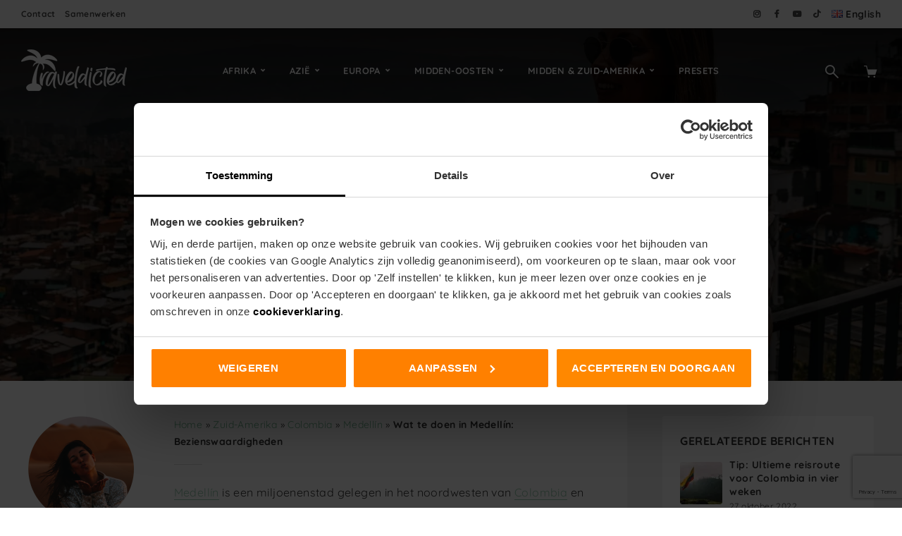

--- FILE ---
content_type: text/html; charset=UTF-8
request_url: https://www.traveldicted.com/nl/zuid-amerika/colombia/medellin/wat-te-doen-in-medellin-bezienswaardigheden/
body_size: 44695
content:
<!DOCTYPE html>
<html lang="nl-NL" class="no-js no-svg">
	<head>
		<meta charset="UTF-8">
		<meta name="viewport" content="width=device-width, initial-scale=1">
		<link rel="profile" href="http://gmpg.org/xfn/11">
		<script type="text/javascript" data-cookieconsent="ignore">
	window.dataLayer = window.dataLayer || [];

	function gtag() {
		dataLayer.push(arguments);
	}

	gtag("consent", "default", {
		ad_personalization: "denied",
		ad_storage: "denied",
		ad_user_data: "denied",
		analytics_storage: "denied",
		functionality_storage: "denied",
		personalization_storage: "denied",
		security_storage: "granted",
		wait_for_update: 500,
	});
	gtag("set", "ads_data_redaction", true);
	</script>
<script type="text/javascript" data-cookieconsent="ignore">
		(function (w, d, s, l, i) {
		w[l] = w[l] || [];
		w[l].push({'gtm.start': new Date().getTime(), event: 'gtm.js'});
		var f = d.getElementsByTagName(s)[0], j = d.createElement(s), dl = l !== 'dataLayer' ? '&l=' + l : '';
		j.async = true;
		j.src = 'https://www.googletagmanager.com/gtm.js?id=' + i + dl;
		f.parentNode.insertBefore(j, f);
	})(
		window,
		document,
		'script',
		'dataLayer',
		'GTM-KDLV2QD4'
	);
</script>
<script type="text/javascript"
		id="Cookiebot"
		src="https://consent.cookiebot.com/uc.js"
		data-implementation="wp"
		data-cbid="357d871e-de99-470a-99a8-0cf96eda4e89"
							data-blockingmode="auto"
	></script>
<meta name='robots' content='index, follow, max-image-preview:large, max-snippet:-1, max-video-preview:-1' />

	<!-- This site is optimized with the Yoast SEO plugin v26.8 - https://yoast.com/product/yoast-seo-wordpress/ -->
	<title>Wat te doen in Medellín: Bezienswaardigheden | TRAVELDICTED</title>
<link data-rocket-prefetch href="https://www.gstatic.com" rel="dns-prefetch">
<link data-rocket-prefetch href="https://consent.cookiebot.com" rel="dns-prefetch">
<link data-rocket-prefetch href="https://consentcdn.cookiebot.com" rel="dns-prefetch">
<link data-rocket-prefetch href="https://www.googletagmanager.com" rel="dns-prefetch">
<link data-rocket-prefetch href="https://esjaw2wge86.exactdn.com" rel="dns-prefetch">
<link data-rocket-prefetch href="https://maps.google.com" rel="dns-prefetch">
<link data-rocket-prefetch href="https://www.google.com" rel="dns-prefetch"><link rel="preload" data-rocket-preload as="image" href="https://esjaw2wge86.exactdn.com/nl/wp-content/uploads/sites/2/2022/07/ME-50-1920x1280.jpg?strip=all" imagesrcset="https://esjaw2wge86.exactdn.com/nl/wp-content/uploads/sites/2/2022/07/ME-50-1920x1280.jpg?strip=all 1920w, https://esjaw2wge86.exactdn.com/nl/wp-content/uploads/sites/2/2022/07/ME-50-300x200.jpg?strip=all 300w, https://esjaw2wge86.exactdn.com/nl/wp-content/uploads/sites/2/2022/07/ME-50-1024x683.jpg?strip=all 1024w, https://esjaw2wge86.exactdn.com/nl/wp-content/uploads/sites/2/2022/07/ME-50-768x512.jpg?strip=all 768w, https://esjaw2wge86.exactdn.com/nl/wp-content/uploads/sites/2/2022/07/ME-50-1536x1024.jpg?strip=all 1536w, https://esjaw2wge86.exactdn.com/nl/wp-content/uploads/sites/2/2022/07/ME-50-2048x1365.jpg?strip=all 2048w, https://esjaw2wge86.exactdn.com/nl/wp-content/uploads/sites/2/2022/07/ME-50-600x400.jpg?strip=all 600w, https://esjaw2wge86.exactdn.com/nl/wp-content/uploads/sites/2/2022/07/ME-50-800x533.jpg?strip=all 800w, https://esjaw2wge86.exactdn.com/nl/wp-content/uploads/sites/2/2022/07/ME-50-227x152.jpg?strip=all 227w, https://esjaw2wge86.exactdn.com/nl/wp-content/uploads/sites/2/2022/07/ME-50-143x96.jpg?strip=all 143w, https://esjaw2wge86.exactdn.com/nl/wp-content/uploads/sites/2/2022/07/ME-50-585x390.jpg?strip=all 585w, https://esjaw2wge86.exactdn.com/nl/wp-content/uploads/sites/2/2022/07/ME-50-385x257.jpg?strip=all 385w, https://esjaw2wge86.exactdn.com/nl/wp-content/uploads/sites/2/2022/07/ME-50-scaled.jpg?strip=all&amp;w=512 512w, https://esjaw2wge86.exactdn.com/nl/wp-content/uploads/sites/2/2022/07/ME-50-scaled.jpg?strip=all 2560w, https://esjaw2wge86.exactdn.com/nl/wp-content/uploads/sites/2/2022/07/ME-50-scaled.jpg?strip=all&amp;w=450 450w" imagesizes="(max-width: 1920px) 100vw, 1920px" fetchpriority="high">
	<meta name="description" content="Bezoek Medellín: de wijk El Poblado, een tour door Comuna 13, een ritje met de kabelbaan, Parque Arvi, Guatapé en El Peñol." />
	<link rel="canonical" href="https://www.traveldicted.com/nl/zuid-amerika/colombia/medellin/wat-te-doen-in-medellin-bezienswaardigheden/" />
	<meta property="og:locale" content="nl_NL" />
	<meta property="og:type" content="article" />
	<meta property="og:title" content="Wat te doen in Medellín: Bezienswaardigheden | TRAVELDICTED" />
	<meta property="og:description" content="Bezoek Medellín: de wijk El Poblado, een tour door Comuna 13, een ritje met de kabelbaan, Parque Arvi, Guatapé en El Peñol." />
	<meta property="og:url" content="https://www.traveldicted.com/nl/zuid-amerika/colombia/medellin/wat-te-doen-in-medellin-bezienswaardigheden/" />
	<meta property="og:site_name" content="TRAVELDICTED" />
	<meta property="article:author" content="https://www.facebook.com/TRAVELDICTEDCOM" />
	<meta property="article:published_time" content="2022-07-27T08:13:30+00:00" />
	<meta property="article:modified_time" content="2024-05-19T18:51:11+00:00" />
	<meta property="og:image" content="https://esjaw2wge86.exactdn.com/nl/wp-content/uploads/sites/2/2022/07/ME-50-scaled.jpg" />
	<meta property="og:image:width" content="2560" />
	<meta property="og:image:height" content="1707" />
	<meta property="og:image:type" content="image/jpeg" />
	<meta name="author" content="Romy" />
	<meta name="twitter:card" content="summary_large_image" />
	<meta name="twitter:label1" content="Geschreven door" />
	<meta name="twitter:data1" content="Romy" />
	<meta name="twitter:label2" content="Geschatte leestijd" />
	<meta name="twitter:data2" content="7 minuten" />
	<script type="application/ld+json" class="yoast-schema-graph">{"@context":"https://schema.org","@graph":[{"@type":"Article","@id":"https://www.traveldicted.com/nl/zuid-amerika/colombia/medellin/wat-te-doen-in-medellin-bezienswaardigheden/#article","isPartOf":{"@id":"https://www.traveldicted.com/nl/zuid-amerika/colombia/medellin/wat-te-doen-in-medellin-bezienswaardigheden/"},"author":{"name":"Romy","@id":"https://www.traveldicted.com/nl/#/schema/person/aa01a1c551a31bae30320505abec7345"},"headline":"Wat te doen in Medellín: Bezienswaardigheden","datePublished":"2022-07-27T08:13:30+00:00","dateModified":"2024-05-19T18:51:11+00:00","mainEntityOfPage":{"@id":"https://www.traveldicted.com/nl/zuid-amerika/colombia/medellin/wat-te-doen-in-medellin-bezienswaardigheden/"},"wordCount":1248,"commentCount":0,"publisher":{"@id":"https://www.traveldicted.com/nl/#organization"},"image":{"@id":"https://www.traveldicted.com/nl/zuid-amerika/colombia/medellin/wat-te-doen-in-medellin-bezienswaardigheden/#primaryimage"},"thumbnailUrl":"https://esjaw2wge86.exactdn.com/nl/wp-content/uploads/sites/2/2022/07/ME-50-scaled.jpg?strip=all","keywords":["Wat te doen"],"articleSection":["Colombia","Medellín"],"inLanguage":"nl-NL","potentialAction":[{"@type":"CommentAction","name":"Comment","target":["https://www.traveldicted.com/nl/zuid-amerika/colombia/medellin/wat-te-doen-in-medellin-bezienswaardigheden/#respond"]}]},{"@type":"WebPage","@id":"https://www.traveldicted.com/nl/zuid-amerika/colombia/medellin/wat-te-doen-in-medellin-bezienswaardigheden/","url":"https://www.traveldicted.com/nl/zuid-amerika/colombia/medellin/wat-te-doen-in-medellin-bezienswaardigheden/","name":"Wat te doen in Medellín: Bezienswaardigheden | TRAVELDICTED","isPartOf":{"@id":"https://www.traveldicted.com/nl/#website"},"primaryImageOfPage":{"@id":"https://www.traveldicted.com/nl/zuid-amerika/colombia/medellin/wat-te-doen-in-medellin-bezienswaardigheden/#primaryimage"},"image":{"@id":"https://www.traveldicted.com/nl/zuid-amerika/colombia/medellin/wat-te-doen-in-medellin-bezienswaardigheden/#primaryimage"},"thumbnailUrl":"https://esjaw2wge86.exactdn.com/nl/wp-content/uploads/sites/2/2022/07/ME-50-scaled.jpg?strip=all","datePublished":"2022-07-27T08:13:30+00:00","dateModified":"2024-05-19T18:51:11+00:00","description":"Bezoek Medellín: de wijk El Poblado, een tour door Comuna 13, een ritje met de kabelbaan, Parque Arvi, Guatapé en El Peñol.","breadcrumb":{"@id":"https://www.traveldicted.com/nl/zuid-amerika/colombia/medellin/wat-te-doen-in-medellin-bezienswaardigheden/#breadcrumb"},"inLanguage":"nl-NL","potentialAction":[{"@type":"ReadAction","target":["https://www.traveldicted.com/nl/zuid-amerika/colombia/medellin/wat-te-doen-in-medellin-bezienswaardigheden/"]}]},{"@type":"ImageObject","inLanguage":"nl-NL","@id":"https://www.traveldicted.com/nl/zuid-amerika/colombia/medellin/wat-te-doen-in-medellin-bezienswaardigheden/#primaryimage","url":"https://esjaw2wge86.exactdn.com/nl/wp-content/uploads/sites/2/2022/07/ME-50-scaled.jpg?strip=all","contentUrl":"https://esjaw2wge86.exactdn.com/nl/wp-content/uploads/sites/2/2022/07/ME-50-scaled.jpg?strip=all","width":2560,"height":1707,"caption":"Uitzicht Comuna 13 Medellín"},{"@type":"BreadcrumbList","@id":"https://www.traveldicted.com/nl/zuid-amerika/colombia/medellin/wat-te-doen-in-medellin-bezienswaardigheden/#breadcrumb","itemListElement":[{"@type":"ListItem","position":1,"name":"Home","item":"https://www.traveldicted.com/nl/"},{"@type":"ListItem","position":2,"name":"Zuid-Amerika","item":"https://www.traveldicted.com/nl/zuid-amerika/"},{"@type":"ListItem","position":3,"name":"Colombia","item":"https://www.traveldicted.com/nl/zuid-amerika/colombia/"},{"@type":"ListItem","position":4,"name":"Medellín","item":"https://www.traveldicted.com/nl/zuid-amerika/colombia/medellin/"},{"@type":"ListItem","position":5,"name":"Wat te doen in Medellín: Bezienswaardigheden"}]},{"@type":"WebSite","@id":"https://www.traveldicted.com/nl/#website","url":"https://www.traveldicted.com/nl/","name":"TRAVELDICTED","description":"","publisher":{"@id":"https://www.traveldicted.com/nl/#organization"},"potentialAction":[{"@type":"SearchAction","target":{"@type":"EntryPoint","urlTemplate":"https://www.traveldicted.com/nl/?s={search_term_string}"},"query-input":{"@type":"PropertyValueSpecification","valueRequired":true,"valueName":"search_term_string"}}],"inLanguage":"nl-NL"},{"@type":"Organization","@id":"https://www.traveldicted.com/nl/#organization","name":"TRAVELDICTED","url":"https://www.traveldicted.com/nl/","logo":{"@type":"ImageObject","inLanguage":"nl-NL","@id":"https://www.traveldicted.com/nl/#/schema/logo/image/","url":"https://esjaw2wge86.exactdn.com/nl/wp-content/uploads/sites/2/2020/01/logo-150x60-1.png","contentUrl":"https://esjaw2wge86.exactdn.com/nl/wp-content/uploads/sites/2/2020/01/logo-150x60-1.png","width":150,"height":60,"caption":"TRAVELDICTED"},"image":{"@id":"https://www.traveldicted.com/nl/#/schema/logo/image/"}},{"@type":"Person","@id":"https://www.traveldicted.com/nl/#/schema/person/aa01a1c551a31bae30320505abec7345","name":"Romy","image":{"@type":"ImageObject","inLanguage":"nl-NL","@id":"https://www.traveldicted.com/nl/#/schema/person/image/","url":"https://secure.gravatar.com/avatar/345eb67d727bcb108edf92e7a42fd92afba3e5469868c52c14268ba1203a7d87?s=96&d=mm&r=g","contentUrl":"https://secure.gravatar.com/avatar/345eb67d727bcb108edf92e7a42fd92afba3e5469868c52c14268ba1203a7d87?s=96&d=mm&r=g","caption":"Romy"},"sameAs":["https://www.traveldicted.com","https://www.facebook.com/TRAVELDICTEDCOM","https://www.instagram.com/travel.dicted/","https://nl.linkedin.com/in/romyvangenderen","https://www.youtube.com/@traveldicted/videos"],"url":"https://www.traveldicted.com/nl/author/romy/"}]}</script>
	<!-- / Yoast SEO plugin. -->


<link rel='dns-prefetch' href='//maps.google.com' />
<link rel='dns-prefetch' href='//esjaw2wge86.exactdn.com' />

<link rel='preconnect' href='//esjaw2wge86.exactdn.com' />
<link rel='preconnect' href='//esjaw2wge86.exactdn.com' crossorigin />
<link rel="alternate" type="application/rss+xml" title="TRAVELDICTED &raquo; feed" href="https://www.traveldicted.com/nl/feed/" />
<link rel="alternate" type="application/rss+xml" title="TRAVELDICTED &raquo; reacties feed" href="https://www.traveldicted.com/nl/comments/feed/" />
<link rel="alternate" type="application/rss+xml" title="TRAVELDICTED &raquo; Wat te doen in Medellín: Bezienswaardigheden reacties feed" href="https://www.traveldicted.com/nl/zuid-amerika/colombia/medellin/wat-te-doen-in-medellin-bezienswaardigheden/feed/" />
<link rel="alternate" title="oEmbed (JSON)" type="application/json+oembed" href="https://www.traveldicted.com/nl/wp-json/oembed/1.0/embed?url=https%3A%2F%2Fwww.traveldicted.com%2Fnl%2Fzuid-amerika%2Fcolombia%2Fmedellin%2Fwat-te-doen-in-medellin-bezienswaardigheden%2F" />
<link rel="alternate" title="oEmbed (XML)" type="text/xml+oembed" href="https://www.traveldicted.com/nl/wp-json/oembed/1.0/embed?url=https%3A%2F%2Fwww.traveldicted.com%2Fnl%2Fzuid-amerika%2Fcolombia%2Fmedellin%2Fwat-te-doen-in-medellin-bezienswaardigheden%2F&#038;format=xml" />
<style id='wp-img-auto-sizes-contain-inline-css' type='text/css'>
img:is([sizes=auto i],[sizes^="auto," i]){contain-intrinsic-size:3000px 1500px}
/*# sourceURL=wp-img-auto-sizes-contain-inline-css */
</style>
<style id='wp-emoji-styles-inline-css' type='text/css'>

	img.wp-smiley, img.emoji {
		display: inline !important;
		border: none !important;
		box-shadow: none !important;
		height: 1em !important;
		width: 1em !important;
		margin: 0 0.07em !important;
		vertical-align: -0.1em !important;
		background: none !important;
		padding: 0 !important;
	}
/*# sourceURL=wp-emoji-styles-inline-css */
</style>
<link data-minify="1" rel='stylesheet' id='wp-block-library-css' href='https://esjaw2wge86.exactdn.com/nl/wp-content/cache/min/2/nl/wp-includes/css/dist/block-library/style.min.css?ver=1769479470' type='text/css' media='all' />
<style id='classic-theme-styles-inline-css' type='text/css'>
/*! This file is auto-generated */
.wp-block-button__link{color:#fff;background-color:#32373c;border-radius:9999px;box-shadow:none;text-decoration:none;padding:calc(.667em + 2px) calc(1.333em + 2px);font-size:1.125em}.wp-block-file__button{background:#32373c;color:#fff;text-decoration:none}
/*# sourceURL=/wp-includes/css/classic-themes.min.css */
</style>
<style id='global-styles-inline-css' type='text/css'>
:root{--wp--preset--aspect-ratio--square: 1;--wp--preset--aspect-ratio--4-3: 4/3;--wp--preset--aspect-ratio--3-4: 3/4;--wp--preset--aspect-ratio--3-2: 3/2;--wp--preset--aspect-ratio--2-3: 2/3;--wp--preset--aspect-ratio--16-9: 16/9;--wp--preset--aspect-ratio--9-16: 9/16;--wp--preset--color--black: #000000;--wp--preset--color--cyan-bluish-gray: #abb8c3;--wp--preset--color--white: #ffffff;--wp--preset--color--pale-pink: #f78da7;--wp--preset--color--vivid-red: #cf2e2e;--wp--preset--color--luminous-vivid-orange: #ff6900;--wp--preset--color--luminous-vivid-amber: #fcb900;--wp--preset--color--light-green-cyan: #7bdcb5;--wp--preset--color--vivid-green-cyan: #00d084;--wp--preset--color--pale-cyan-blue: #8ed1fc;--wp--preset--color--vivid-cyan-blue: #0693e3;--wp--preset--color--vivid-purple: #9b51e0;--wp--preset--color--trawell-acc: #6eb58d;--wp--preset--color--trawell-txt: #333333;--wp--preset--color--trawell-meta: #4a4a4a;--wp--preset--color--trawell-bg: #ffffff;--wp--preset--gradient--vivid-cyan-blue-to-vivid-purple: linear-gradient(135deg,rgb(6,147,227) 0%,rgb(155,81,224) 100%);--wp--preset--gradient--light-green-cyan-to-vivid-green-cyan: linear-gradient(135deg,rgb(122,220,180) 0%,rgb(0,208,130) 100%);--wp--preset--gradient--luminous-vivid-amber-to-luminous-vivid-orange: linear-gradient(135deg,rgb(252,185,0) 0%,rgb(255,105,0) 100%);--wp--preset--gradient--luminous-vivid-orange-to-vivid-red: linear-gradient(135deg,rgb(255,105,0) 0%,rgb(207,46,46) 100%);--wp--preset--gradient--very-light-gray-to-cyan-bluish-gray: linear-gradient(135deg,rgb(238,238,238) 0%,rgb(169,184,195) 100%);--wp--preset--gradient--cool-to-warm-spectrum: linear-gradient(135deg,rgb(74,234,220) 0%,rgb(151,120,209) 20%,rgb(207,42,186) 40%,rgb(238,44,130) 60%,rgb(251,105,98) 80%,rgb(254,248,76) 100%);--wp--preset--gradient--blush-light-purple: linear-gradient(135deg,rgb(255,206,236) 0%,rgb(152,150,240) 100%);--wp--preset--gradient--blush-bordeaux: linear-gradient(135deg,rgb(254,205,165) 0%,rgb(254,45,45) 50%,rgb(107,0,62) 100%);--wp--preset--gradient--luminous-dusk: linear-gradient(135deg,rgb(255,203,112) 0%,rgb(199,81,192) 50%,rgb(65,88,208) 100%);--wp--preset--gradient--pale-ocean: linear-gradient(135deg,rgb(255,245,203) 0%,rgb(182,227,212) 50%,rgb(51,167,181) 100%);--wp--preset--gradient--electric-grass: linear-gradient(135deg,rgb(202,248,128) 0%,rgb(113,206,126) 100%);--wp--preset--gradient--midnight: linear-gradient(135deg,rgb(2,3,129) 0%,rgb(40,116,252) 100%);--wp--preset--font-size--small: 12.8px;--wp--preset--font-size--medium: 20px;--wp--preset--font-size--large: 24px;--wp--preset--font-size--x-large: 42px;--wp--preset--font-size--normal: 16px;--wp--preset--font-size--huge: 32px;--wp--preset--spacing--20: 0.44rem;--wp--preset--spacing--30: 0.67rem;--wp--preset--spacing--40: 1rem;--wp--preset--spacing--50: 1.5rem;--wp--preset--spacing--60: 2.25rem;--wp--preset--spacing--70: 3.38rem;--wp--preset--spacing--80: 5.06rem;--wp--preset--shadow--natural: 6px 6px 9px rgba(0, 0, 0, 0.2);--wp--preset--shadow--deep: 12px 12px 50px rgba(0, 0, 0, 0.4);--wp--preset--shadow--sharp: 6px 6px 0px rgba(0, 0, 0, 0.2);--wp--preset--shadow--outlined: 6px 6px 0px -3px rgb(255, 255, 255), 6px 6px rgb(0, 0, 0);--wp--preset--shadow--crisp: 6px 6px 0px rgb(0, 0, 0);}:where(.is-layout-flex){gap: 0.5em;}:where(.is-layout-grid){gap: 0.5em;}body .is-layout-flex{display: flex;}.is-layout-flex{flex-wrap: wrap;align-items: center;}.is-layout-flex > :is(*, div){margin: 0;}body .is-layout-grid{display: grid;}.is-layout-grid > :is(*, div){margin: 0;}:where(.wp-block-columns.is-layout-flex){gap: 2em;}:where(.wp-block-columns.is-layout-grid){gap: 2em;}:where(.wp-block-post-template.is-layout-flex){gap: 1.25em;}:where(.wp-block-post-template.is-layout-grid){gap: 1.25em;}.has-black-color{color: var(--wp--preset--color--black) !important;}.has-cyan-bluish-gray-color{color: var(--wp--preset--color--cyan-bluish-gray) !important;}.has-white-color{color: var(--wp--preset--color--white) !important;}.has-pale-pink-color{color: var(--wp--preset--color--pale-pink) !important;}.has-vivid-red-color{color: var(--wp--preset--color--vivid-red) !important;}.has-luminous-vivid-orange-color{color: var(--wp--preset--color--luminous-vivid-orange) !important;}.has-luminous-vivid-amber-color{color: var(--wp--preset--color--luminous-vivid-amber) !important;}.has-light-green-cyan-color{color: var(--wp--preset--color--light-green-cyan) !important;}.has-vivid-green-cyan-color{color: var(--wp--preset--color--vivid-green-cyan) !important;}.has-pale-cyan-blue-color{color: var(--wp--preset--color--pale-cyan-blue) !important;}.has-vivid-cyan-blue-color{color: var(--wp--preset--color--vivid-cyan-blue) !important;}.has-vivid-purple-color{color: var(--wp--preset--color--vivid-purple) !important;}.has-black-background-color{background-color: var(--wp--preset--color--black) !important;}.has-cyan-bluish-gray-background-color{background-color: var(--wp--preset--color--cyan-bluish-gray) !important;}.has-white-background-color{background-color: var(--wp--preset--color--white) !important;}.has-pale-pink-background-color{background-color: var(--wp--preset--color--pale-pink) !important;}.has-vivid-red-background-color{background-color: var(--wp--preset--color--vivid-red) !important;}.has-luminous-vivid-orange-background-color{background-color: var(--wp--preset--color--luminous-vivid-orange) !important;}.has-luminous-vivid-amber-background-color{background-color: var(--wp--preset--color--luminous-vivid-amber) !important;}.has-light-green-cyan-background-color{background-color: var(--wp--preset--color--light-green-cyan) !important;}.has-vivid-green-cyan-background-color{background-color: var(--wp--preset--color--vivid-green-cyan) !important;}.has-pale-cyan-blue-background-color{background-color: var(--wp--preset--color--pale-cyan-blue) !important;}.has-vivid-cyan-blue-background-color{background-color: var(--wp--preset--color--vivid-cyan-blue) !important;}.has-vivid-purple-background-color{background-color: var(--wp--preset--color--vivid-purple) !important;}.has-black-border-color{border-color: var(--wp--preset--color--black) !important;}.has-cyan-bluish-gray-border-color{border-color: var(--wp--preset--color--cyan-bluish-gray) !important;}.has-white-border-color{border-color: var(--wp--preset--color--white) !important;}.has-pale-pink-border-color{border-color: var(--wp--preset--color--pale-pink) !important;}.has-vivid-red-border-color{border-color: var(--wp--preset--color--vivid-red) !important;}.has-luminous-vivid-orange-border-color{border-color: var(--wp--preset--color--luminous-vivid-orange) !important;}.has-luminous-vivid-amber-border-color{border-color: var(--wp--preset--color--luminous-vivid-amber) !important;}.has-light-green-cyan-border-color{border-color: var(--wp--preset--color--light-green-cyan) !important;}.has-vivid-green-cyan-border-color{border-color: var(--wp--preset--color--vivid-green-cyan) !important;}.has-pale-cyan-blue-border-color{border-color: var(--wp--preset--color--pale-cyan-blue) !important;}.has-vivid-cyan-blue-border-color{border-color: var(--wp--preset--color--vivid-cyan-blue) !important;}.has-vivid-purple-border-color{border-color: var(--wp--preset--color--vivid-purple) !important;}.has-vivid-cyan-blue-to-vivid-purple-gradient-background{background: var(--wp--preset--gradient--vivid-cyan-blue-to-vivid-purple) !important;}.has-light-green-cyan-to-vivid-green-cyan-gradient-background{background: var(--wp--preset--gradient--light-green-cyan-to-vivid-green-cyan) !important;}.has-luminous-vivid-amber-to-luminous-vivid-orange-gradient-background{background: var(--wp--preset--gradient--luminous-vivid-amber-to-luminous-vivid-orange) !important;}.has-luminous-vivid-orange-to-vivid-red-gradient-background{background: var(--wp--preset--gradient--luminous-vivid-orange-to-vivid-red) !important;}.has-very-light-gray-to-cyan-bluish-gray-gradient-background{background: var(--wp--preset--gradient--very-light-gray-to-cyan-bluish-gray) !important;}.has-cool-to-warm-spectrum-gradient-background{background: var(--wp--preset--gradient--cool-to-warm-spectrum) !important;}.has-blush-light-purple-gradient-background{background: var(--wp--preset--gradient--blush-light-purple) !important;}.has-blush-bordeaux-gradient-background{background: var(--wp--preset--gradient--blush-bordeaux) !important;}.has-luminous-dusk-gradient-background{background: var(--wp--preset--gradient--luminous-dusk) !important;}.has-pale-ocean-gradient-background{background: var(--wp--preset--gradient--pale-ocean) !important;}.has-electric-grass-gradient-background{background: var(--wp--preset--gradient--electric-grass) !important;}.has-midnight-gradient-background{background: var(--wp--preset--gradient--midnight) !important;}.has-small-font-size{font-size: var(--wp--preset--font-size--small) !important;}.has-medium-font-size{font-size: var(--wp--preset--font-size--medium) !important;}.has-large-font-size{font-size: var(--wp--preset--font-size--large) !important;}.has-x-large-font-size{font-size: var(--wp--preset--font-size--x-large) !important;}
:where(.wp-block-post-template.is-layout-flex){gap: 1.25em;}:where(.wp-block-post-template.is-layout-grid){gap: 1.25em;}
:where(.wp-block-term-template.is-layout-flex){gap: 1.25em;}:where(.wp-block-term-template.is-layout-grid){gap: 1.25em;}
:where(.wp-block-columns.is-layout-flex){gap: 2em;}:where(.wp-block-columns.is-layout-grid){gap: 2em;}
:root :where(.wp-block-pullquote){font-size: 1.5em;line-height: 1.6;}
/*# sourceURL=global-styles-inline-css */
</style>
<link data-minify="1" rel='stylesheet' id='mks_shortcodes_fntawsm_css-css' href='https://esjaw2wge86.exactdn.com/nl/wp-content/cache/min/2/nl/wp-content/plugins/meks-flexible-shortcodes/css/font-awesome/css/font-awesome.min.css?ver=1769479470' type='text/css' media='screen' />
<link data-minify="1" rel='stylesheet' id='mks_shortcodes_simple_line_icons-css' href='https://esjaw2wge86.exactdn.com/nl/wp-content/cache/min/2/nl/wp-content/plugins/meks-flexible-shortcodes/css/simple-line/simple-line-icons.css?ver=1769479470' type='text/css' media='screen' />
<link data-minify="1" rel='stylesheet' id='mks_shortcodes_css-css' href='https://esjaw2wge86.exactdn.com/nl/wp-content/cache/min/2/nl/wp-content/plugins/meks-flexible-shortcodes/css/style.css?ver=1769479470' type='text/css' media='screen' />
<link data-minify="1" rel='stylesheet' id='woocommerce-layout-css' href='https://esjaw2wge86.exactdn.com/nl/wp-content/cache/min/2/nl/wp-content/plugins/woocommerce/assets/css/woocommerce-layout.css?ver=1769479471' type='text/css' media='all' />
<link data-minify="1" rel='stylesheet' id='woocommerce-smallscreen-css' href='https://esjaw2wge86.exactdn.com/nl/wp-content/cache/min/2/nl/wp-content/plugins/woocommerce/assets/css/woocommerce-smallscreen.css?ver=1769479471' type='text/css' media='only screen and (max-width: 768px)' />
<link data-minify="1" rel='stylesheet' id='woocommerce-general-css' href='https://esjaw2wge86.exactdn.com/nl/wp-content/cache/min/2/nl/wp-content/plugins/woocommerce/assets/css/woocommerce.css?ver=1769479471' type='text/css' media='all' />
<style id='woocommerce-inline-inline-css' type='text/css'>
.woocommerce form .form-row .required { visibility: visible; }
/*# sourceURL=woocommerce-inline-inline-css */
</style>
<link data-minify="1" rel='stylesheet' id='gn-frontend-gnfollow-style-css' href='https://esjaw2wge86.exactdn.com/nl/wp-content/cache/min/2/nl/wp-content/plugins/gn-publisher/assets/css/gn-frontend-gnfollow.min.css?ver=1769479471' type='text/css' media='all' />
<link data-minify="1" rel='stylesheet' id='ez-toc-css' href='https://esjaw2wge86.exactdn.com/nl/wp-content/cache/min/2/nl/wp-content/plugins/easy-table-of-contents/assets/css/screen.min.css?ver=1769479471' type='text/css' media='all' />
<style id='ez-toc-inline-css' type='text/css'>
div#ez-toc-container .ez-toc-title {font-size: 100%;}div#ez-toc-container .ez-toc-title {font-weight: 500;}div#ez-toc-container ul li , div#ez-toc-container ul li a {font-size: 100%;}div#ez-toc-container ul li , div#ez-toc-container ul li a {font-weight: 500;}div#ez-toc-container nav ul ul li {font-size: 100%;}div#ez-toc-container {background: #e8f7e8;border: 1px solid #050505;}div#ez-toc-container p.ez-toc-title , #ez-toc-container .ez_toc_custom_title_icon , #ez-toc-container .ez_toc_custom_toc_icon {color: #050505;}div#ez-toc-container ul.ez-toc-list a {color: #050101;}div#ez-toc-container ul.ez-toc-list a:hover {color: #afafaf;}div#ez-toc-container ul.ez-toc-list a:visited {color: #050101;}.ez-toc-counter nav ul li a::before {color: ;}.ez-toc-box-title {font-weight: bold; margin-bottom: 10px; text-align: center; text-transform: uppercase; letter-spacing: 1px; color: #666; padding-bottom: 5px;position:absolute;top:-4%;left:5%;background-color: inherit;transition: top 0.3s ease;}.ez-toc-box-title.toc-closed {top:-25%;}
.ez-toc-container-direction {direction: ltr;}.ez-toc-counter ul{counter-reset: item ;}.ez-toc-counter nav ul li a::before {content: counters(item, '.', decimal) '. ';display: inline-block;counter-increment: item;flex-grow: 0;flex-shrink: 0;margin-right: .2em; float: left; }.ez-toc-widget-direction {direction: ltr;}.ez-toc-widget-container ul{counter-reset: item ;}.ez-toc-widget-container nav ul li a::before {content: counters(item, '.', decimal) '. ';display: inline-block;counter-increment: item;flex-grow: 0;flex-shrink: 0;margin-right: .2em; float: left; }
/*# sourceURL=ez-toc-inline-css */
</style>
<link data-minify="1" rel='stylesheet' id='mks-map-css-css' href='https://esjaw2wge86.exactdn.com/nl/wp-content/cache/min/2/nl/wp-content/plugins/meks-easy-maps/public/css/map.css?ver=1769479471' type='text/css' media='all' />
<link rel='stylesheet' id='trawell-fonts-css' href='https://esjaw2wge86.exactdn.com/easyio-fonts/css?family=Quicksand%3A400%2C700%7CAlegreya+Sans+SC%3A400%2C700&#038;subset=latin&#038;ver=1.8.2' type='text/css' media='all' />
<link data-minify="1" rel='stylesheet' id='trawell-bootstrap-reboot-css' href='https://esjaw2wge86.exactdn.com/nl/wp-content/cache/min/2/nl/wp-content/themes/trawell/assets/css/bootstrap-reboot.css?ver=1769479471' type='text/css' media='all' />
<link data-minify="1" rel='stylesheet' id='trawell-bootstrap-grid-css' href='https://esjaw2wge86.exactdn.com/nl/wp-content/cache/min/2/nl/wp-content/themes/trawell/assets/css/bootstrap-grid.css?ver=1769479471' type='text/css' media='all' />
<link data-minify="1" rel='stylesheet' id='trawell-iconfont-css' href='https://esjaw2wge86.exactdn.com/nl/wp-content/cache/min/2/nl/wp-content/themes/trawell/assets/css/trawell-iconfont.css?ver=1769479471' type='text/css' media='all' />
<link data-minify="1" rel='stylesheet' id='trawell-photoswipe-css' href='https://esjaw2wge86.exactdn.com/nl/wp-content/cache/min/2/nl/wp-content/themes/trawell/assets/css/photoswipe.css?ver=1769479472' type='text/css' media='all' />
<link data-minify="1" rel='stylesheet' id='trawell-photoswipe-skin-css' href='https://esjaw2wge86.exactdn.com/nl/wp-content/cache/min/2/nl/wp-content/themes/trawell/assets/css/photoswipe-default-skin.css?ver=1769479472' type='text/css' media='all' />
<link data-minify="1" rel='stylesheet' id='trawell-owl-carousel-css' href='https://esjaw2wge86.exactdn.com/nl/wp-content/cache/min/2/nl/wp-content/themes/trawell/assets/css/owl-carousel.css?ver=1769479472' type='text/css' media='all' />
<link data-minify="1" rel='stylesheet' id='trawell-main-css' href='https://esjaw2wge86.exactdn.com/nl/wp-content/cache/min/2/nl/wp-content/themes/trawell/assets/css/main.css?ver=1769479472' type='text/css' media='all' />
<style id='trawell-main-inline-css' type='text/css'>
.row{margin-right: -7px;margin-left: -7px;}.col-1, .col-2, .col-3, .col-4, .col-5, .col-6, .col-7, .col-8, .col-9, .col-10, .col-11, .col-12, .col,.col-auto, .col-sm-1, .col-sm-2, .col-sm-3, .col-sm-4, .col-sm-5, .col-sm-6, .col-sm-7, .col-sm-8, .col-sm-9, .col-sm-10, .col-sm-11, .col-sm-12, .col-sm,.col-sm-auto, .col-md-1, .col-md-2, .col-md-3, .col-md-4, .col-md-5, .col-md-6, .col-md-7, .col-md-8, .col-md-9, .col-md-10, .col-md-11, .col-md-12, .col-md,.col-md-auto, .col-lg-1, .col-lg-2, .col-lg-3, .col-lg-4, .col-lg-5, .col-lg-6, .col-lg-7, .col-lg-8, .col-lg-9, .col-lg-10, .col-lg-11, .col-lg-12, .col-lg,.col-lg-auto, .col-xl-1, .col-xl-2, .col-xl-3, .col-xl-4, .col-xl-5, .col-xl-6, .col-xl-7, .col-xl-8, .col-xl-9, .col-xl-10, .col-xl-11, .col-xl-12, .col-xl,.col-xl-auto,.trawell-pre-footer .menu{padding-right: 7px;padding-left: 7px;}@media (min-width: 440px) {.container,.trawell-has-sidebar .trawell-main,.trawell-sidebar-none .trawell-main{max-width: 470px;padding-right: 20px;padding-left: 20px;}.row{margin-right: -10px;margin-left: -10px;}.col-1, .col-2, .col-3, .col-4, .col-5, .col-6, .col-7, .col-8, .col-9, .col-10, .col-11, .col-12, .col,.col-auto, .col-sm-1, .col-sm-2, .col-sm-3, .col-sm-4, .col-sm-5, .col-sm-6, .col-sm-7, .col-sm-8, .col-sm-9, .col-sm-10, .col-sm-11, .col-sm-12, .col-sm,.col-sm-auto, .col-md-1, .col-md-2, .col-md-3, .col-md-4, .col-md-5, .col-md-6, .col-md-7, .col-md-8, .col-md-9, .col-md-10, .col-md-11, .col-md-12, .col-md,.col-md-auto, .col-lg-1, .col-lg-2, .col-lg-3, .col-lg-4, .col-lg-5, .col-lg-6, .col-lg-7, .col-lg-8, .col-lg-9, .col-lg-10, .col-lg-11, .col-lg-12, .col-lg,.col-lg-auto, .col-xl-1, .col-xl-2, .col-xl-3, .col-xl-4, .col-xl-5, .col-xl-6, .col-xl-7, .col-xl-8, .col-xl-9, .col-xl-10, .col-xl-11, .col-xl-12, .col-xl,.col-xl-auto,.trawell-pre-footer .menu{padding-right: 10px;padding-left: 10px;}}@media (min-width: 730px) {.container,.trawell-has-sidebar .trawell-main,.trawell-sidebar-none .trawell-main{max-width: 860px;padding-right: 30px;padding-left: 30px;}.trawell-pre-footer .menu{padding-right: 30px;padding-left: 30px;}.row{margin-right: -15px;margin-left: -15px;}.col-1, .col-2, .col-3, .col-4, .col-5, .col-6, .col-7, .col-8, .col-9, .col-10, .col-11, .col-12, .col,.col-auto, .col-sm-1, .col-sm-2, .col-sm-3, .col-sm-4, .col-sm-5, .col-sm-6, .col-sm-7, .col-sm-8, .col-sm-9, .col-sm-10, .col-sm-11, .col-sm-12, .col-sm,.col-sm-auto, .col-md-1, .col-md-2, .col-md-3, .col-md-4, .col-md-5, .col-md-6, .col-md-7, .col-md-8, .col-md-9, .col-md-10, .col-md-11, .col-md-12, .col-md,.col-md-auto, .col-lg-1, .col-lg-2, .col-lg-3, .col-lg-4, .col-lg-5, .col-lg-6, .col-lg-7, .col-lg-8, .col-lg-9, .col-lg-10, .col-lg-11, .col-lg-12, .col-lg,.col-lg-auto, .col-xl-1, .col-xl-2, .col-xl-3, .col-xl-4, .col-xl-5, .col-xl-6, .col-xl-7, .col-xl-8, .col-xl-9, .col-xl-10, .col-xl-11, .col-xl-12, .col-xl,.col-xl-auto,.trawell-pre-footer .menu{padding-right: 15px;padding-left: 15px;}}@media (min-width: 1024px) {.container,.trawell-has-sidebar .trawell-main,.trawell-sidebar-none .trawell-main{max-width: 100%;}}@media (min-width: 1100px) {.container,.trawell-pre-footer .menu,.trawell-has-sidebar .trawell-main,.trawell-sidebar-none .trawell-main,.page-template-template-blank .trawell-main{max-width: 1260px;}.trawell-pre-footer .menu{padding-right: 30px;padding-left: 30px;}}.trawell-section.trawell-layout-c2 .trawell-item,.trawell-section.trawell-layout-c3 .trawell-item,.trawell-section.trawell-layout-c4 .trawell-item,.trawell-section.trawell-layout-d2 .trawell-item,.trawell-section.trawell-layout-d3 .trawell-item,.trawell-section.trawell-layout-d4 .trawell-item,.trawell-section.trawell-layout-b3 .trawell-item,.trawell-related.trawell-layout-b1 .trawell-item {margin-bottom: 30px;}.entry-content p a:not(.trawell-button),.entry-content li a,.comment-content a,.widget_text p a{color: rgba(110,181,141,0.7);-webkit-box-shadow:0 1px 0px rgba(110,181,141,0.7);box-shadow: 0 1px 0 rgba(110,181,141,0.7);-webkit-transition: all .15s ease-in-out; -moz-transition: all .15s ease-in-out;-ms-transition: all .15s ease-in-out; -o-transition: all .15s ease-in-out;transition: all .15s ease-in-out;}.entry-content p a:not(.mks_ico):not(.mks_button):not(.trawell-button):hover,.entry-content li a:hover,.comment-content a:hover,.widget_text p a:hover{background: rgba(110,181,141,0.1);box-shadow: 0 1px 0 rgba(110,181,141,0.7);}.trawell-top-bar .container{height: 40px;}.trawell-top-bar,.trawell-top-bar .sub-menu{background: #f9f9f9;color: #4A4A4A;}.trawell-top-bar a{color: #4A4A4A;}.trawell-top-bar a:hover{color: #6eb58d;}.trawell-header,.trawell-header .sub-menu{background: #ffffff;}.trawell-header,.trawell-header a,.trawell-action-close span,.trawell-top-bar{font-family: 'Quicksand';font-weight: 700;}.trawell-header,.trawell-header a,.trawell-action-close span,.trawell-header input[type=text]{color: #333333;}.trawell-header input[type=text]{border-color: rgba(51,51,51,0.5);}.menu-main{font-size: 1.3rem;}.menu-main .current-menu-item > a,.menu-main .current-menu-ancestor > a,.trawell-header li:hover > a,.trawell-header-indent #trawell-header ul > li:hover > a,.trawell-header-indent #trawell-header .trawell-actions .trawell-soc-menu > li:hover > a,.active .o-exit-1,.trawell-actions > li:hover > a,.trawell-actions > li:hover > span,.trawell-header-indent #trawell-header .trawell-actions>li>span:hover,.trawell-header a:hover{color: #6eb58d;}.trawell-header .container{height: 120px;}.trawell-header-indent .trawell-cover{margin-top: -120px;}.trawell-actions button{background: #6eb58d;}.trawell-actions button:hover{background: hsla( 146.2, 32.42%, 48.5%, 1);}.trawell-item-color-overlay .entry-image:after,.trawell-overlay {background: rgba(0, 0, 0, 0.6);}.trawell-cover,.trawell-cover-item{height: 400px;}@media (min-width: 730px) {.trawell-cover,.trawell-cover-item{height: 500px;}}@media (min-width: 1024px) { .trawell-cover, .trawell-cover-item{height: 380px;}.trawell-header-indent .trawell-cover,.trawell-header-indent .trawell-cover-item{height: 500px;}}body,.type--body-font,.widget_categories .count,.tagcloud a,.trawell-button,input[type="submit"],.trawell-pagination a,.mks_read_more a,button,.trawell-button-hollow,.comment-reply-link,.page-numbers.current,.entry-content .trawell-paginated > span,.widget .mks_autor_link_wrap a,.entry-category,.wp-block-button__link,body div.wpforms-container-full .wpforms-form input[type=submit], body div.wpforms-container-full .wpforms-form button[type=submit], body div.wpforms-container-full .wpforms-form .wpforms-page-button {font-family: 'Quicksand';font-weight: 400;}body{color: #333333;font-size: 1.6rem;}h1, h2, h3, h4, h5, h6,.h1, .h2, .h3, .h4, .h5, .h6,.entry-meta-author,.comment-author.vcard,.widget li a,.prev-next-nav a,blockquote, blockquote p,.trawell-header .site-title a,.wp-block-cover .wp-block-cover-image-text, .wp-block-cover .wp-block-cover-text, .wp-block-cover h2,.wp-block-cover-image .wp-block-cover-image-text, .wp-block-cover-image .wp-block-cover-text, .wp-block-cover-image h2{font-family: 'Alegreya Sans SC';font-weight: 700;}h1, h2, h3, h4, h5, h6,.h1, .h2, .h3, .h4, .h5, .h6,.entry-meta-author,.comment-author.vcard{color:#333333;}.entry-meta-author,.comment-author.vcard{color: #333333;}a,blockquote, blockquote p{ color: #6eb58d;}h1, .h1 {font-size: 3.2rem;}h2, .h2 {font-size: 2.8rem;}h3, .h3 {font-size:2.4rem;}h4, .h4,.mks_author_widget h3 {font-size: 2.0rem;}h5, .h5,.comment-author.vcard {font-size: 1.6rem;}h6, .h6 {font-size: 1.7rem;}blockquote{font-size: 1.8rem;}.section-title{font-size: 1.6rem;}.trawell-item .entry-meta a,.trawell-item .entry-meta,.trawell-post-single .entry-meta,.comment-metadata a,.widget .post-date,.widget .recentcomments,.widget .rss-date,.comment-metadata,.comment-metadata a,.mks-map-entry-meta a{color: rgba(74,74,74,1);}.trawell-item .entry-meta span:before,.trawell-post-single .entry-meta span:before{background: rgba(74,74,74,0.25);}.excerpt-small,.comment-content,.widget a,.widget{font-size: 1.4rem;line-height: 1.5;}.widget-title{font-size: 1.6rem;}.widget a,.trawell-breadcrumbs a:hover,.color-text a + a:before{color: #333333;}.display-1,.trawell-cover .archive-title{font-size: 4.2rem;}.display-2,.display-2-text{color: #6eb58d;}.trawell-msg{background: #6eb58d;}.trawell-msg a{color: hsla( 146.2, 32.42%, 85.59%, 1);}.trawell-msg a:hover{color: hsla( 146.2, 32.42%, 100%, 1);}.entry-meta a,.widget-mini a,.comment-respond .section-title+small a,.entry-title a,.fn a,.color-text span{color: #333333;}.widget-mini a:hover,.entry-meta a:hover,.trawell-sidebar a:hover,.trawell-item .entry-title a:hover,.mks-map-entry-header .entry-title a:hover,.fn a:hover,blockquote,.trawell-main .entry-tags a,.tagcloud a,.comment-respond .section-title+small a:hover,.mks-map-entry-meta a:hover,.color-text a{color: #6eb58d;}.color-text a:hover{color: hsla( 146.2, 32.42%, 48.5%, 1);}body,.section-title span,.comment-respond .section-title+small{background: #ffffff;}.section-title:after,.widget-mini:after,.trawell-responsive-item:before{background: rgba(51,51,51,0.1);}blockquote:after,.double-bounce1, .double-bounce2{background: rgba(110,181,141,0.6);}.trawell-sidebar {background: #f5f5f5;-webkit-box-shadow:330px 0 0 #f5f5f5,680px 0 0 #f5f5f5,1030px 0 0 #f5f5f5,1380px 0 0 #f5f5f5,1730px 0 0 #f5f5f5,2080px 0 0 #f5f5f5,2430px 0 0 #f5f5f5,2780px 0 0 #f5f5f5,3130px 0 0 #f5f5f5;box-shadow:330px 0 0 #f5f5f5,680px 0 0 #f5f5f5,1030px 0 0 #f5f5f5,1380px 0 0 #f5f5f5,1730px 0 0 #f5f5f5,2080px 0 0 #f5f5f5,2430px 0 0 #f5f5f5,2780px 0 0 #f5f5f5,3130px 0 0 #f5f5f5;}.trawell-sidebar-left .trawell-sidebar {-webkit-box-shadow:-330px 0 0 #f5f5f5,-680px 0 0 #f5f5f5,-1030px 0 0 #f5f5f5,-1380px 0 0 #f5f5f5,-1730px 0 0 #f5f5f5,-2080px 0 0 #f5f5f5,-2430px 0 0 #f5f5f5,-2780px 0 0 #f5f5f5,-3130px 0 0 #f5f5f5;box-shadow:-330px 0 0 #f5f5f5,-680px 0 0 #f5f5f5,-1030px 0 0 #f5f5f5,-1380px 0 0 #f5f5f5,-1730px 0 0 #f5f5f5,-2080px 0 0 #f5f5f5,-2430px 0 0 #f5f5f5,-2780px 0 0 #f5f5f5,-3130px 0 0 #f5f5f5;}.trawell-sidebar{background: #f5f5f5;}.trawell-sidebar .widget{background: #ffffff;}.trawell-sidebar .widget,.trawell-sidebar .widget a{color: #333333;}.trawell-sidebar .widget .widget-title{color: #333333;}.trawell-sidebar .widget a:hover{color: #6eb58d;}.trawell-action-close span,.trawell-action-close i{color: #333333;}.trawell-sidebar .widget_text p a{-webkit-box-shadow:0 1px 0 rgba(255,255,255,0.7);box-shadow: 0 1px 0 rgba(255,255,255,0.7);}.trawell-sidebar .widget_text p a:hover{background: rgba(110,181,141,0.1);box-shadow: 0 1px 0 rgba(110,181,141,0.7);}.widget.trawell-highlight .trawell-button{background: #6eb58d;}.widget .trawell-button:hover{background: hsla( 146.2, 32.42%, 48.5%, 1);}.trawell-sidebar .widget.trawell-highlight{background: #6eb58d;}.widget.trawell-highlight,.widget.trawell-highlight a,.widget.trawell-highlight .widget-title{color: #ffffff;}.widget.trawell-highlight a:hover{color: #6eb58d;}.widget_text.trawell-highlight p a{-webkit-box-shadow:0 1px 0 rgba(255,255,255,0.7);box-shadow: 0 1px 0 rgba(255,255,255,0.7);}.widget_text.trawell-highlight p a:hover{background: rgba(110,181,141,0.1);box-shadow: 0 1px 0 rgba(110,181,141,0.7);}.widget.trawell-highlight .trawell-button{background: hsla( 146.2, 32.42%, 48.5%, 1);}.widget.trawell-highlight .trawell-button:hover{background: hsla( 146.2, 32.42%, 45.65%, 1);}.widget.trawell-highlight input[type=text]{border:none;}.widget.trawell-highlight.widget_tag_cloud a{border-color: rgba(255,255,255,0.5);}.widget.trawell-highlight .post-date,.widget.trawell-highlight .recentcomments,.widget.trawell-highlight .rss-date,.widget.trawell-highlight .comment-metadata,.widget.trawell-highlight .comment-metadata a,.widget.trawell-highlight .trawell-item .entry-meta,.widget.trawell-highlight .trawell-item .entry-meta a{color:rgba(255,255,255,0.7);}.widget.trawell-highlight .trawell-item .entry-meta a:hover{color:rgba(255,255,255,1);}.widget.trawell-highlight .trawell-item .entry-meta span+span:before{background:rgba(255,255,255,0.25);}input[type=number],input[type=text],input[type=email],input[type=url],input[type=tel],input[type=password],input[type=date],input[type=search],select,textarea{border-color: rgba(51,51,51,0.1);color: #333333;}select{background: #ffffff;}::-webkit-input-placeholder { color: rgba(51,51,51,0.8);}::-moz-placeholder {color: rgba(51,51,51,0.8);}:-ms-input-placeholder {color: rgba(51,51,51,0.8);}:-moz-placeholder {color: rgba(51,51,51,0.8);}.trawell-header ::-webkit-input-placeholder { color: rgba(51,51,51,0.8);}.trawell-header ::-moz-placeholder {color: rgba(51,51,51,0.8);}.trawell-header :-ms-input-placeholder {color: rgba(51,51,51,0.8);}.trawell-header :-moz-placeholder {color: rgba(51,51,51,0.8);}.trawell-pre-footer{background: hsla( 0, 0%, 21.8%, 1);color: #ffffff;}.trawell-pre-footer .widget_meks_instagram{border-top:10px solid hsla( 0, 0%, 21.8%, 1);}.trawell-footer{background: #333333;color: #ffffff;}.trawell-footer .widget-title{color: #ffffff;}.trawell-footer .widget a,.trawell-pre-footer a{ color: #ffffff;}.trawell-footer .widget a:hover{ color: #6eb58d;}.trawell-footer .trawell-button,.trawell-footer [type=submit],.trawell-footer button{background: #6eb58d;color: #333333;}.trawell-footer .trawell-button:hover,.trawell-footer [type=submit]:hover,.trawell-footer button:hover{background: hsla( 146.2, 32.42%, 48.5%, 1);color: #333333;}.trawell-footer .widget.widget_tag_cloud a{border-color: rgba(255,255,255,0.3);}.trawell-footer .comment-metadata a,.trawell-footer .widget .post-date,.trawell-footer .widget .recentcomments,.trawell-footer .widget .rss-date,.trawell-footer .comment-metadata,.trawell-footer .comment-metadata a{color: rgba(255,255,255,0.7);}.trawell-footer input[type=number],.trawell-footer input[type=text],.trawell-footer input[type=email],.trawell-footer input[type=url],.trawell-footer input[type=tel],.trawell-footer input[type=password],.trawell-footer input[type=date],.trawell-footer input[type=search],.trawell-footer select,.trawell-footer textarea{border-color: rgba(255,255,255,0.1);color: #ffffff;}.trawell-footer ::-webkit-input-placeholder { color: rgba(255,255,255,0.8);}.trawell-footer ::-moz-placeholder {color: rgba(255,255,255,0.8);}.trawell-footer :-ms-input-placeholder {color: rgba(255,255,255,0.8);}.trawell-footer :-moz-placeholder {color: rgba(255,255,255,0.8);}.entry-category span{background: #333333;}.entry-category span{color: #ffffff;}.bypostauthor .fn:after{color: #333333;}body .trawell-share .meks_ess.outline a,trawell-share a,.entry-tags a,.trawell-entry .entry-content .entry-tags a{border-color: rgba(51,51,51,0.1);}.comment-respond .section-title small a:before{background: rgba(51,51,51,0.3);}.cat-1,.entry-category a,.widget_categories .count,.trawell-category-placeholder,.trawell-cover-color,.trawell-item.cat-item:after{background-color: #6eb58d;}.entry-category a:hover{background: hsla( 146.2, 32.42%, 48.5%, 1);}.trawell-button:hover,input[type="submit"]:hover,.trawell-pagination a:hover,.mks_read_more a:hover,.trawell-sidebar .mks_read_more a:hover,body div.wpforms-container-full .wpforms-form input[type=submit]:hover, body div.wpforms-container-full .wpforms-form input[type=submit]:focus, body div.wpforms-container-full .wpforms-form input[type=submit]:active, body div.wpforms-container-full .wpforms-form button[type=submit]:hover, body div.wpforms-container-full .wpforms-form button[type=submit]:focus, body div.wpforms-container-full .wpforms-form button[type=submit]:active, body div.wpforms-container-full .wpforms-form .wpforms-page-button:hover, body div.wpforms-container-full .wpforms-form .wpforms-page-button:active, body div.wpforms-container-full .wpforms-form .wpforms-page-button:focus{background: hsla( 146.2, 32.42%, 48.5%, 1);color: #ffffff;}.trawell-button-hollow:hover,.trawell-main .entry-tags a:hover,.tagcloud a:hover,.trawell-entry .entry-content .entry-tags a:hover,.reply a:hover,.entry-content .trawell-paginated a:not(.trawell-button):hover,.entry-content .trawell-paginated > span,.widget .mks_autor_link_wrap a:hover{background: transparent;border-color: #6eb58d;color: #6eb58d;}.trawell-cover .trawell-button-hollow:hover{border-color: transparent;box-shadow: inset 0 0 0px 1px #FFF;}.trawell-button,input[type="submit"],.trawell-pagination a,.mks_read_more a,.trawell-sidebar .mks_read_more a,button,body div.wpforms-container-full .wpforms-form input[type=submit], body div.wpforms-container-full .wpforms-form button[type=submit], body div.wpforms-container-full .wpforms-form .wpforms-page-button {background: #6eb58d;color: #ffffff;}.trawell-button-hollow,.comment-reply-link,.page-numbers.current,.entry-content .trawell-paginated > span,.widget .mks_autor_link_wrap a,.is-style-outline .wp-block-button__link{color: #6eb58d;}.trawell-button-hollow,.comment-reply-link,.page-numbers.current,.widget .mks_autor_link_wrap a,.is-style-outline .wp-block-button__link{border:1px solid rgba(51,51,51,0.1);background: transparent;}.trawell-cover .trawell-button{color: #FFF;}.trawell-cover .trawell-button-hollow{background: transparent;box-shadow: inset 0 0 0px 1px rgba(255,255,255,0.5);}.wp-block-button__link{background: #6eb58d;}pre{background: rgba(51,51,51,0.05);color: #333333;}.no-left-padding {padding-left: 0;}.color-text a,.color-text a:hover{background:transparent;}.mks_tab_nav_item.active{border-bottom:1px solid #ffffff;}.mks_tabs.vertical .mks_tab_nav_item.active{border-right:1px solid #ffffff;}.wp-block-image figcaption{color: #333333;}.wp-block-pullquote{border-top: 2px solid #6eb58d;border-bottom: 2px solid #6eb58d;color: #6eb58d;}.wp-block-pullquote.is-style-solid-color,.wp-block-pullquote.is-style-solid-color p,.wp-block-pullquote.is-style-solid-color blockquote{background: #6eb58d;color: #ffffff;}.wp-block-separator:not(.is-style-dots){border-bottom:1px solid rgba(51,51,51,0.2);}.wp-block-tag-cloud a{border-color: rgba(51,51,51,0.1);}.trawell-entry .entry-content .wp-block-tag-cloud a:hover,.wp-block-tag-cloud a:hover{background: transparent !important;border-color: #6eb58d;color: #6eb58d;}.pulse {-webkit-box-shadow: 0 0 0 0 #f0f0f0, 0 0 0 0 #6eb58d;box-shadow: 0 0 0 0 #f0f0f0, 0 0 0 0 #6eb58d;}.trawell-cart-count {background-color: #6eb58d;color: #ffffff;}.woocommerce ul.products li.product .button,.woocommerce ul.products li.product .added_to_cart{background: #6eb58d;color: #ffffff;}.woocommerce ul.products li.product .button:hover{background: hsla( 146.2, 32.42%, 48.5%, 1);}.woocommerce ul.products .woocommerce-loop-product__link{color: #333333;}.woocommerce ul.products .woocommerce-loop-product__link:hover{color: #6eb58d;}.woocommerce ul.products li.product .woocommerce-loop-category__title,.woocommerce ul.products li.product .woocommerce-loop-product__title,.woocommerce ul.products li.product h3{font-size: 1.7rem;}.woocommerce div.product form.cart .button,.woocommerce #respond input#submit,.woocommerce a.button,.woocommerce button.button,.woocommerce input.button,.woocommerce #respond input#submit.alt, .woocommerce a.button.alt, .woocommerce button.button.alt, .woocommerce input.button.alt{background: #6eb58d;color:#ffffff;font-family: 'Quicksand';font-weight: 400;}.woocommerce .button.wc-backward{box-shadow:none;background: hsla( 146.2, 32.42%, 48.5%, 1);color: #ffffff;}.woocommerce div.product form.cart .button:hover,.woocommerce #respond input#submit:hover, .woocommerce a.button:hover, .woocommerce button.button:hover, .woocommerce input.button:hover,.woocommerce #respond input#submit.alt:hover, .woocommerce a.button.alt:hover, .woocommerce button.button.alt:hover, .woocommerce input.button.alt:hover,body .woocommerce a.button.wc-backward:not(.trawell-button):hover{background: hsla( 146.2, 32.42%, 48.5%, 1);color: #ffffff;box-shadow:none;}.woocommerce #respond input#submit,.woocommerce a.button,.woocommerce button.button,.woocommerce input.button,.woocommerce ul.products li.product .added_to_cart{color: #ffffff;}.woocommerce .woocommerce-breadcrumb a:hover{color: #6eb58d;}.woocommerce div.product .woocommerce-tabs ul.tabs li.active a {border-bottom: 3px solid #6eb58d;}.woocommerce .woocommerce-breadcrumb,.woocommerce .woocommerce-breadcrumb a{color: #333333;}.woocommerce div.product .woocommerce-tabs ul.tabs li.active a {border-bottom: 3px solid #6eb58d;}body.woocommerce .trawell-entry ul.products li.product, body.woocommerce-page ul.products li.product{box-shadow:inset 0px 0px 0px 1px rgba(51,51,51,0.1);}body.woocommerce .woocommerce-breadcrumb,.woocommerce table.shop_table tr.order-total th {border-bottom:1px solid rgba(51,51,51,0.1);}body .woocommerce .woocommerce-error,body .woocommerce .woocommerce-info,body .woocommerce .woocommerce-message{ background-color: rgba(51,51,51,0.1); color: #333333;}body .woocommerce-checkout #payment ul.payment_methods,body .woocommerce table.shop_table,body .woocommerce table.shop_table td,body .woocommerce-cart .cart-collaterals .cart_totals tr td,body .woocommerce-cart .cart-collaterals .cart_totals tr th,body .woocommerce table.shop_table tbody th,body .woocommerce table.shop_table tfoot td,body .woocommerce table.shop_table tfoot th,body .woocommerce .order_details,body .woocommerce .cart-collateralsbody .cross-sells, .woocommerce-page .cart-collaterals .cross-sells,body .woocommerce .cart-collaterals .cart_totals,body .woocommerce-page .cart-collaterals .cart_totals,body .woocommerce .cart-collaterals h2,body .woocommerce .cart-collaterals h2,body .woocommerce ul.order_details,body .woocommerce .shop_table.order_details tfoot th,body .woocommerce .shop_table.customer_details th,body .woocommerce-checkout #payment ul.payment_methods,body .woocommerce .col2-set.addresses .col-1,body .woocommerce .col2-set.addresses .col-2,body .select2-container .select2-choice,body.woocommerce-cart table.cart td.actions .coupon .input-text,body .woocommerce table.shop_table tbody:first-child tr:first-child th,body .woocommerce table.shop_table tbody:first-child tr:first-child td,body .select2-container--default .select2-selection--single,body .select2-dropdown,body .woocommerce ul.products,body .woocommerce-pagination,body .woocommerce nav.woocommerce-pagination ul li a,body .woocommerce nav.woocommerce-pagination ul li span,body .product_meta,body .woocommerce nav.woocommerce-pagination ul li a,body .woocommerce nav.woocommerce-pagination ul li span{ border-color: rgba(51,51,51,0.1);}body .select2-dropdown{background: #ffffff;}.select2-container--default .select2-results__option[aria-selected=true],.select2-container--default .select2-results__option[data-selected=true]{background-color: rgba(51,51,51,0.3);}body.woocommerce div.product .woocommerce-tabs ul.tabs li a,body.woocommerce-cart .cart-collaterals .cart_totals table th{color: #333333;}body.woocommerce div.product .woocommerce-tabs ul.tabs li a:hover{color: #6eb58d;}.woocommerce nav.woocommerce-pagination ul li a,.woocommerce nav.woocommerce-pagination ul li span{border-color: rgba(51,51,51,0.1);}.woocommerce nav.woocommerce-pagination ul li a:hover{border-color: rgba(110,181,141,1);}.woocommerce .widget_price_filter .ui-slider .ui-slider-range,.woocommerce .widget_price_filter .ui-slider .ui-slider-handle{background: #6eb58d;}}.trawell-header .site-title a{text-transform: none;}.site-description{text-transform: none;}.trawell-header a{text-transform: uppercase;}.trawell-top-bar{text-transform: none;}.widget-title{text-transform: uppercase;}.section-title{text-transform: uppercase;}.entry-title, .archive-title{text-transform: none;}.has-small-font-size{ font-size: 1.3rem;}.has-large-font-size{ font-size: 1.9rem;}.has-huge-font-size{ font-size: 2.4rem;}@media(min-width: 730px){.has-small-font-size{ font-size: 1.3rem;}.has-normal-font-size{ font-size: 1.6rem;}.has-large-font-size{ font-size: 2.4rem;}.has-huge-font-size{ font-size: 3.2rem;}}.has-trawell-acc-background-color{ background-color: #6eb58d;}.has-trawell-acc-color{ color: #6eb58d;}.has-trawell-txt-background-color{ background-color: #333333;}.has-trawell-txt-color{ color: #333333;}.has-trawell-meta-background-color{ background-color: #4a4a4a;}.has-trawell-meta-color{ color: #4a4a4a;}.has-trawell-bg-background-color{ background-color: #ffffff;}.has-trawell-bg-color{ color: #ffffff;}
/*# sourceURL=trawell-main-inline-css */
</style>
<link data-minify="1" rel='stylesheet' id='trawell-woocommerce-css' href='https://esjaw2wge86.exactdn.com/nl/wp-content/cache/min/2/nl/wp-content/themes/trawell/assets/css/trawell-woocommerce.css?ver=1769479472' type='text/css' media='all' />
<link data-minify="1" rel='stylesheet' id='trawell-child-css' href='https://esjaw2wge86.exactdn.com/nl/wp-content/cache/min/2/nl/wp-content/themes/trawell-child/style.css?ver=1769479472' type='text/css' media='screen' />
<link data-minify="1" rel='stylesheet' id='mollie-applepaydirect-css' href='https://esjaw2wge86.exactdn.com/nl/wp-content/cache/min/2/nl/wp-content/plugins/mollie-payments-for-woocommerce/public/css/mollie-applepaydirect.min.css?ver=1769479472' type='text/css' media='screen' />
<link data-minify="1" rel='stylesheet' id='meks-ads-widget-css' href='https://esjaw2wge86.exactdn.com/nl/wp-content/cache/min/2/nl/wp-content/plugins/meks-easy-ads-widget/css/style.css?ver=1769479472' type='text/css' media='all' />
<link data-minify="1" rel='stylesheet' id='meks_instagram-widget-styles-css' href='https://esjaw2wge86.exactdn.com/nl/wp-content/cache/min/2/nl/wp-content/plugins/meks-easy-instagram-widget/css/widget.css?ver=1769479472' type='text/css' media='all' />
<link data-minify="1" rel='stylesheet' id='meks-social-widget-css' href='https://esjaw2wge86.exactdn.com/nl/wp-content/cache/min/2/nl/wp-content/plugins/meks-smart-social-widget/css/style.css?ver=1769479473' type='text/css' media='all' />
<link data-minify="1" rel='stylesheet' id='meks_ess-main-css' href='https://esjaw2wge86.exactdn.com/nl/wp-content/cache/min/2/nl/wp-content/plugins/meks-easy-social-share/assets/css/main.css?ver=1769479473' type='text/css' media='all' />
<style id='rocket-lazyload-inline-css' type='text/css'>
.rll-youtube-player{position:relative;padding-bottom:56.23%;height:0;overflow:hidden;max-width:100%;}.rll-youtube-player:focus-within{outline: 2px solid currentColor;outline-offset: 5px;}.rll-youtube-player iframe{position:absolute;top:0;left:0;width:100%;height:100%;z-index:100;background:0 0}.rll-youtube-player img{bottom:0;display:block;left:0;margin:auto;max-width:100%;width:100%;position:absolute;right:0;top:0;border:none;height:auto;-webkit-transition:.4s all;-moz-transition:.4s all;transition:.4s all}.rll-youtube-player img:hover{-webkit-filter:brightness(75%)}.rll-youtube-player .play{height:100%;width:100%;left:0;top:0;position:absolute;background:url(https://esjaw2wge86.exactdn.com/nl/wp-content/plugins/wp-rocket/assets/img/youtube.png?strip=all) no-repeat center;background-color: transparent !important;cursor:pointer;border:none;}.wp-embed-responsive .wp-has-aspect-ratio .rll-youtube-player{position:absolute;padding-bottom:0;width:100%;height:100%;top:0;bottom:0;left:0;right:0}
/*# sourceURL=rocket-lazyload-inline-css */
</style>



<script type="text/javascript" id="wc-add-to-cart-js-extra">
/* <![CDATA[ */
var wc_add_to_cart_params = {"ajax_url":"/nl/wp-admin/admin-ajax.php","wc_ajax_url":"/nl/?wc-ajax=%%endpoint%%","i18n_view_cart":"Bekijk winkelwagen","cart_url":"https://www.traveldicted.com/nl/winkelmand/","is_cart":"","cart_redirect_after_add":"yes"};
//# sourceURL=wc-add-to-cart-js-extra
/* ]]> */
</script>


<script type="text/javascript" id="woocommerce-js-extra">
/* <![CDATA[ */
var woocommerce_params = {"ajax_url":"/nl/wp-admin/admin-ajax.php","wc_ajax_url":"/nl/?wc-ajax=%%endpoint%%","i18n_password_show":"Wachtwoord weergeven","i18n_password_hide":"Wachtwoord verbergen"};
//# sourceURL=woocommerce-js-extra
/* ]]> */
</script>


<script type="text/javascript" src="https://maps.google.com/maps/api/js?key=AIzaSyBz91Zoh_IFiPVCuQEPOhOhyKYD0whjZ24&amp;ver=1" id="mks-map-google-map-api-3-js"></script>
<link rel="https://api.w.org/" href="https://www.traveldicted.com/nl/wp-json/" /><link rel="alternate" title="JSON" type="application/json" href="https://www.traveldicted.com/nl/wp-json/wp/v2/posts/4912" /><link rel="EditURI" type="application/rsd+xml" title="RSD" href="https://www.traveldicted.com/nl/xmlrpc.php?rsd" />
<meta name="generator" content="WordPress 6.9" />
<meta name="generator" content="WooCommerce 10.4.3" />
<link rel='shortlink' href='https://www.traveldicted.com/nl/?p=4912' />
<link rel="alternate" href="https://www.traveldicted.com/south-america/colombia/medellin/things-to-do-in-medellin-attractions/" hreflang="en" />
<link rel="alternate" href="https://www.traveldicted.com/nl/zuid-amerika/colombia/medellin/wat-te-doen-in-medellin-bezienswaardigheden/" hreflang="nl" />
<meta name="generator" content="Redux 4.5.10" />	<noscript><style>.woocommerce-product-gallery{ opacity: 1 !important; }</style></noscript>
	<meta name="generator" content="Elementor 3.34.3; features: additional_custom_breakpoints; settings: css_print_method-external, google_font-enabled, font_display-auto">
			<style>
				.e-con.e-parent:nth-of-type(n+4):not(.e-lazyloaded):not(.e-no-lazyload),
				.e-con.e-parent:nth-of-type(n+4):not(.e-lazyloaded):not(.e-no-lazyload) * {
					background-image: none !important;
				}
				@media screen and (max-height: 1024px) {
					.e-con.e-parent:nth-of-type(n+3):not(.e-lazyloaded):not(.e-no-lazyload),
					.e-con.e-parent:nth-of-type(n+3):not(.e-lazyloaded):not(.e-no-lazyload) * {
						background-image: none !important;
					}
				}
				@media screen and (max-height: 640px) {
					.e-con.e-parent:nth-of-type(n+2):not(.e-lazyloaded):not(.e-no-lazyload),
					.e-con.e-parent:nth-of-type(n+2):not(.e-lazyloaded):not(.e-no-lazyload) * {
						background-image: none !important;
					}
				}
			</style>
			<meta name="generator" content="Powered by WPBakery Page Builder - drag and drop page builder for WordPress."/>
<noscript><style>.lazyload[data-src]{display:none !important;}</style></noscript><style>.lazyload{background-image:none !important;}.lazyload:before{background-image:none !important;}</style><link rel="icon" href="https://esjaw2wge86.exactdn.com/nl/wp-content/uploads/sites/2/2020/03/cropped-favicon.png?strip=all&#038;resize=32%2C32" sizes="32x32" />
<link rel="icon" href="https://esjaw2wge86.exactdn.com/nl/wp-content/uploads/sites/2/2020/03/cropped-favicon.png?strip=all&#038;resize=192%2C192" sizes="192x192" />
<link rel="apple-touch-icon" href="https://esjaw2wge86.exactdn.com/nl/wp-content/uploads/sites/2/2020/03/cropped-favicon.png?strip=all&#038;resize=180%2C180" />
<meta name="msapplication-TileImage" content="https://esjaw2wge86.exactdn.com/nl/wp-content/uploads/sites/2/2020/03/cropped-favicon.png?strip=all&#038;resize=270%2C270" />
		<style type="text/css" id="wp-custom-css">
			body, .type--body-font, .widget_categories .count, .tagcloud a, .trawell-button, input[type="submit"], .trawell-pagination a, .mks_read_more a, button, .trawell-button-hollow, .comment-reply-link, .page-numbers.current, .entry-content .trawell-paginated > span, .widget .mks_autor_link_wrap a, .entry-category, .wp-block-button__link, body div.wpforms-container-full .wpforms-form input[type="submit"], body div.wpforms-container-full .wpforms-form button[type="submit"], body div.wpforms-container-full .wpforms-form .wpforms-page-button {
  letter-spacing: 0.4px;
}

h1, h2, h3, h4, h5, h6, .h1, .h2, .h3, .h4, .h5, .h6, .entry-meta-author, .comment-author.vcard, .widget li a, .prev-next-nav a, blockquote, blockquote p, .trawell-header .site-title a, .wp-block-cover .wp-block-cover-image-text, .wp-block-cover .wp-block-cover-text, .wp-block-cover h2, .wp-block-cover-image .wp-block-cover-image-text, .wp-block-cover-image .wp-block-cover-text, .wp-block-cover-image h2 {
  font-family: Quicksand;
  font-weight: 600;
	letter-spacing: 0.5px;
}

.trawell-numbers-meta {
  max-width: 100px;
  display: inline-block;
  line-height: 1.4;
  margin-left: 13px;
}

@media screen and (max-width: 800px) {
.trawell-numbers {
  display: none;
	}}


@media screen and (max-width: 1024px) {

.trawell-cover, .trawell-cover-item {
  height: 500px;
	}}

	
.trawell-cover .trawell-entry {
  margin-top: 90px
}
	
	}

.menu-main {
  font-size: 1.2rem;
}

@media screen and (max-width:1260px) {
	
	body .display-1, body .trawell-cover .archive-title {
  font-size: 3.2rem;
}
}

@media screen and (max-width:1024px) {
	
	body .display-1, body .trawell-cover .archive-title {
  font-size: 2.4rem;
}
}

div#ez-toc-container p.ez-toc-title {
  font-weight: 600;
}

#ez-toc-container {
  padding: 25px !important;
  margin-bottom: 2em !important;
}

ul.widget {
	display:flex; 		   
	padding:0px;margin-bottom:0px
}

ul.widget li {
	list-style:none;
	width: 100%;
}

ul.widget li:hover {
	color:#6eb58d;  
}

ul.widget img {
	float: left;
	width: 60px; 
}

ul.widget a {
  display: contents;
}

@media screen and (max-width:750px) {
	
	ul.widget {
		display:flow-root;
	}
	
ul.widget li {
	width: 100%;
}
	
}		</style>
		<noscript><style> .wpb_animate_when_almost_visible { opacity: 1; }</style></noscript><noscript><style id="rocket-lazyload-nojs-css">.rll-youtube-player, [data-lazy-src]{display:none !important;}</style></noscript>	<meta name="generator" content="WP Rocket 3.20.2" data-wpr-features="wpr_minify_concatenate_js wpr_lazyload_images wpr_lazyload_iframes wpr_preconnect_external_domains wpr_oci wpr_image_dimensions wpr_minify_css wpr_desktop" /></head>

	<body class="wp-singular post-template-default single single-post postid-4912 single-format-standard wp-embed-responsive wp-theme-trawell wp-child-theme-trawell-child theme-trawell woocommerce-no-js trawell-header-wide trawell-header-shadow trawell-header-indent trawell-widget-rounded trawell-img-rounded trawell-has-sidebar trawell-sidebar-right trawell-v_1_8_2 trawell-child wpb-js-composer js-comp-ver-8.7.2 vc_responsive elementor-default elementor-kit-1994">

    
				
        
                    <div  class="trawell-top-bar">
	<div  class="container d-flex justify-content-between align-items-center">
        		            <div  class="trawell-slot-l">
				    <nav class="menu-menu-2-container"><ul id="menu-menu-2" class="trawell-nav"><li id="menu-item-58" class="menu-item menu-item-type-post_type menu-item-object-page menu-item-58"><a href="https://www.traveldicted.com/nl/contact/">Contact</a></li>
<li id="menu-item-76" class="menu-item menu-item-type-post_type menu-item-object-page menu-item-76"><a href="https://www.traveldicted.com/nl/contact/">Samenwerken</a></li>
</ul></nav>            </div>
				
				
		             <div  class="trawell-slot-r">
				    <ul id="trawell-menu-social" class="trawell-soc-menu trawell-soc-menu-icons"><li id="menu-item-112" class="menu-item menu-item-type-custom menu-item-object-custom menu-item-112"><a href="https://www.instagram.com/travel.dicted/"><span class="trawell-social-name">Instagram</span></a></li>
<li id="menu-item-113" class="menu-item menu-item-type-custom menu-item-object-custom menu-item-113"><a href="https://www.facebook.com/TRAVELDICTEDCOM/"><span class="trawell-social-name">Facebook</span></a></li>
<li id="menu-item-5872" class="menu-item menu-item-type-custom menu-item-object-custom menu-item-5872"><a href="https://www.youtube.com/channel/UCgaiii1eMecgksAgcQtXZrQ"><span class="trawell-social-name">Youtube</span></a></li>
<li id="menu-item-6666" class="menu-item menu-item-type-custom menu-item-object-custom menu-item-6666"><a href="https://www.tiktok.com/@travel.dicted"><span class="trawell-social-name">Tiktok</span></a></li>
</ul>	
	<div id="sidebar-primary" class="sidebar">
   		 <div id="mslswidget-8" class="widget widget_mslswidget"><a href="https://www.traveldicted.com/south-america/colombia/medellin/things-to-do-in-medellin-attractions/" title="English"><img width="16" height="11" src="[data-uri]" alt="en_GB" data-src="https://esjaw2wge86.exactdn.com/nl/wp-content/plugins/multisite-language-switcher/assets/flags/gb.png?strip=all" decoding="async" class="lazyload" data-eio-rwidth="16" data-eio-rheight="11" /><noscript><img width="16" height="11" src="https://esjaw2wge86.exactdn.com/nl/wp-content/plugins/multisite-language-switcher/assets/flags/gb.png?strip=all" alt="en_GB" data-eio="l" /></noscript> English</a></div>	</div>	

</div>

	


			</div>
</div>            
        <header  id="trawell-header" class="trawell-header">
            <div  class="container d-flex justify-content-between align-items-center">
                <div  class="trawell-slot-l">
	<div class="trawell-site-branding">
    <span class="site-title h1 "><a href="https://www.traveldicted.com/nl/" rel="home"><picture class="trawell-logo"><source media="(min-width: 1024px)"  data-srcset="https://esjaw2wge86.exactdn.com/nl/wp-content/uploads/sites/2/2020/03/traveldicted-logo-150-white.png?strip=all, https://esjaw2wge86.exactdn.com/nl/wp-content/uploads/sites/2/2020/03/traveldicted-logo-300-white.png?strip=all 2x"><source  data-srcset="https://esjaw2wge86.exactdn.com/nl/wp-content/uploads/sites/2/2020/03/traveldicted-logo-75-white.png?strip=all, https://esjaw2wge86.exactdn.com/nl/wp-content/uploads/sites/2/2020/03/traveldicted-logo-150-white.png?strip=all 2x"><img src="[data-uri]" alt="TRAVELDICTED" data-src="https://esjaw2wge86.exactdn.com/nl/wp-content/uploads/sites/2/2020/03/traveldicted-logo-150-white.png?strip=all" decoding="async" class="lazyload" data-eio-rwidth="150" data-eio-rheight="60"></picture><noscript><img src="https://esjaw2wge86.exactdn.com/nl/wp-content/uploads/sites/2/2020/03/traveldicted-logo-150-white.png?strip=all" alt="TRAVELDICTED" data-eio="l"></noscript></a></span></div></div>

<div  class="trawell-slot-c">
        <nav class="menu-menu-1-container"><ul id="menu-menu-1" class="menu-main"><li id="menu-item-42" class="menu-item menu-item-type-taxonomy menu-item-object-category menu-item-has-children menu-item-42"><a href="https://www.traveldicted.com/nl/afrika/">Afrika</a>
<ul class="sub-menu">
	<li id="menu-item-255" class="menu-item menu-item-type-taxonomy menu-item-object-category menu-item-has-children menu-item-255"><a href="https://www.traveldicted.com/nl/afrika/egypte/">Egypte</a>
	<ul class="sub-menu">
		<li id="menu-item-3749" class="menu-item menu-item-type-taxonomy menu-item-object-category menu-item-3749"><a href="https://www.traveldicted.com/nl/afrika/egypte/edfu/">Edfu</a></li>
		<li id="menu-item-3549" class="menu-item menu-item-type-taxonomy menu-item-object-category menu-item-3549"><a href="https://www.traveldicted.com/nl/afrika/egypte/luxor/">Luxor</a></li>
		<li id="menu-item-342" class="menu-item menu-item-type-taxonomy menu-item-object-category menu-item-342"><a href="https://www.traveldicted.com/nl/afrika/egypte/marsa-alam/">Marsa Alam</a></li>
	</ul>
</li>
	<li id="menu-item-321" class="menu-item menu-item-type-taxonomy menu-item-object-category menu-item-has-children menu-item-321"><a href="https://www.traveldicted.com/nl/afrika/kaapverdie/">Kaapverdië</a>
	<ul class="sub-menu">
		<li id="menu-item-357" class="menu-item menu-item-type-taxonomy menu-item-object-category menu-item-357"><a href="https://www.traveldicted.com/nl/afrika/kaapverdie/sal/">Sal</a></li>
	</ul>
</li>
	<li id="menu-item-322" class="menu-item menu-item-type-taxonomy menu-item-object-category menu-item-has-children menu-item-322"><a href="https://www.traveldicted.com/nl/afrika/marokko/">Marokko</a>
	<ul class="sub-menu">
		<li id="menu-item-341" class="menu-item menu-item-type-taxonomy menu-item-object-category menu-item-341"><a href="https://www.traveldicted.com/nl/afrika/marokko/marrakech/">Marrakech</a></li>
	</ul>
</li>
	<li id="menu-item-6144" class="menu-item menu-item-type-taxonomy menu-item-object-category menu-item-has-children menu-item-6144"><a href="https://www.traveldicted.com/nl/afrika/seychellen/">Seychellen</a>
	<ul class="sub-menu">
		<li id="menu-item-6505" class="menu-item menu-item-type-taxonomy menu-item-object-category menu-item-6505"><a href="https://www.traveldicted.com/nl/afrika/seychellen/la-digue/">La Digue</a></li>
		<li id="menu-item-6506" class="menu-item menu-item-type-taxonomy menu-item-object-category menu-item-6506"><a href="https://www.traveldicted.com/nl/afrika/seychellen/mahe/">Mahé</a></li>
		<li id="menu-item-6507" class="menu-item menu-item-type-taxonomy menu-item-object-category menu-item-6507"><a href="https://www.traveldicted.com/nl/afrika/seychellen/praslin/">Praslin</a></li>
	</ul>
</li>
	<li id="menu-item-376" class="menu-item menu-item-type-taxonomy menu-item-object-category menu-item-has-children menu-item-376"><a href="https://www.traveldicted.com/nl/afrika/zuid-afrika/">Zuid-Afrika</a>
	<ul class="sub-menu">
		<li id="menu-item-296" class="menu-item menu-item-type-taxonomy menu-item-object-category menu-item-296"><a href="https://www.traveldicted.com/nl/afrika/zuid-afrika/graskop/">Graskop</a></li>
		<li id="menu-item-297" class="menu-item menu-item-type-taxonomy menu-item-object-category menu-item-297"><a href="https://www.traveldicted.com/nl/afrika/zuid-afrika/hoedspruit/">Hoedspruit</a></li>
		<li id="menu-item-315" class="menu-item menu-item-type-taxonomy menu-item-object-category menu-item-315"><a href="https://www.traveldicted.com/nl/afrika/zuid-afrika/jeffreys-bay/">Jeffrey&#8217;s Bay</a></li>
		<li id="menu-item-316" class="menu-item menu-item-type-taxonomy menu-item-object-category menu-item-316"><a href="https://www.traveldicted.com/nl/afrika/zuid-afrika/johannesburg/">Johannesburg</a></li>
		<li id="menu-item-317" class="menu-item menu-item-type-taxonomy menu-item-object-category menu-item-317"><a href="https://www.traveldicted.com/nl/afrika/zuid-afrika/kaapstad/">Kaapstad</a></li>
		<li id="menu-item-318" class="menu-item menu-item-type-taxonomy menu-item-object-category menu-item-318"><a href="https://www.traveldicted.com/nl/afrika/zuid-afrika/krugerpark/">Krugerpark</a></li>
		<li id="menu-item-319" class="menu-item menu-item-type-taxonomy menu-item-object-category menu-item-319"><a href="https://www.traveldicted.com/nl/afrika/zuid-afrika/mosselbaai/">Mosselbaai</a></li>
		<li id="menu-item-320" class="menu-item menu-item-type-taxonomy menu-item-object-category menu-item-320"><a href="https://www.traveldicted.com/nl/afrika/zuid-afrika/plettenbergbaai/">Plettenbergbaai</a></li>
		<li id="menu-item-372" class="menu-item menu-item-type-taxonomy menu-item-object-category menu-item-372"><a href="https://www.traveldicted.com/nl/afrika/zuid-afrika/st-lucia/">St. Lucia</a></li>
		<li id="menu-item-375" class="menu-item menu-item-type-taxonomy menu-item-object-category menu-item-375"><a href="https://www.traveldicted.com/nl/afrika/swaziland/">Swaziland</a></li>
	</ul>
</li>
</ul>
</li>
<li id="menu-item-43" class="menu-item menu-item-type-taxonomy menu-item-object-category menu-item-has-children menu-item-43"><a href="https://www.traveldicted.com/nl/azie/">Azië</a>
<ul class="sub-menu">
	<li id="menu-item-5952" class="menu-item menu-item-type-taxonomy menu-item-object-category menu-item-has-children menu-item-5952"><a href="https://www.traveldicted.com/nl/azie/filipijnen/">Filipijnen</a>
	<ul class="sub-menu">
		<li id="menu-item-6107" class="menu-item menu-item-type-taxonomy menu-item-object-category menu-item-6107"><a href="https://www.traveldicted.com/nl/azie/filipijnen/bohol/">Bohol</a></li>
		<li id="menu-item-6106" class="menu-item menu-item-type-taxonomy menu-item-object-category menu-item-6106"><a href="https://www.traveldicted.com/nl/azie/filipijnen/coron/">Coron</a></li>
		<li id="menu-item-6167" class="menu-item menu-item-type-taxonomy menu-item-object-category menu-item-6167"><a href="https://www.traveldicted.com/nl/azie/filipijnen/malapascua/">Malapascua</a></li>
		<li id="menu-item-6203" class="menu-item menu-item-type-taxonomy menu-item-object-category menu-item-6203"><a href="https://www.traveldicted.com/nl/azie/filipijnen/moalboal/">Moalboal</a></li>
		<li id="menu-item-6005" class="menu-item menu-item-type-taxonomy menu-item-object-category menu-item-6005"><a href="https://www.traveldicted.com/nl/azie/filipijnen/siquijor/">Siquijor</a></li>
	</ul>
</li>
	<li id="menu-item-307" class="menu-item menu-item-type-taxonomy menu-item-object-category menu-item-has-children menu-item-307"><a href="https://www.traveldicted.com/nl/azie/indonesie/">Indonesië</a>
	<ul class="sub-menu">
		<li id="menu-item-281" class="menu-item menu-item-type-taxonomy menu-item-object-category menu-item-has-children menu-item-281"><a href="https://www.traveldicted.com/nl/azie/indonesie/bali/">Bali</a>
		<ul class="sub-menu">
			<li id="menu-item-295" class="menu-item menu-item-type-taxonomy menu-item-object-category menu-item-295"><a href="https://www.traveldicted.com/nl/azie/indonesie/bali/gilimanuk/">Gilimanuk</a></li>
			<li id="menu-item-332" class="menu-item menu-item-type-taxonomy menu-item-object-category menu-item-332"><a href="https://www.traveldicted.com/nl/azie/indonesie/bali/kuta/">Kuta</a></li>
			<li id="menu-item-333" class="menu-item menu-item-type-taxonomy menu-item-object-category menu-item-333"><a href="https://www.traveldicted.com/nl/azie/indonesie/bali/lovina-beach/">Lovina Beach</a></li>
			<li id="menu-item-254" class="menu-item menu-item-type-taxonomy menu-item-object-category menu-item-254"><a href="https://www.traveldicted.com/nl/azie/indonesie/bali/ubud/">Ubud</a></li>
		</ul>
</li>
		<li id="menu-item-282" class="menu-item menu-item-type-taxonomy menu-item-object-category menu-item-282"><a href="https://www.traveldicted.com/nl/azie/indonesie/gili-trawangan/">Gili Trawangan</a></li>
		<li id="menu-item-314" class="menu-item menu-item-type-taxonomy menu-item-object-category menu-item-has-children menu-item-314"><a href="https://www.traveldicted.com/nl/azie/indonesie/java/">Java</a>
		<ul class="sub-menu">
			<li id="menu-item-285" class="menu-item menu-item-type-taxonomy menu-item-object-category menu-item-285"><a href="https://www.traveldicted.com/nl/azie/indonesie/java/banyuwangi/">Banyuwangi</a></li>
			<li id="menu-item-346" class="menu-item menu-item-type-taxonomy menu-item-object-category menu-item-346"><a href="https://www.traveldicted.com/nl/azie/indonesie/java/mount-bromo/">Mount Bromo</a></li>
			<li id="menu-item-373" class="menu-item menu-item-type-taxonomy menu-item-object-category menu-item-373"><a href="https://www.traveldicted.com/nl/azie/indonesie/java/surabaya/">Surabaya</a></li>
			<li id="menu-item-374" class="menu-item menu-item-type-taxonomy menu-item-object-category menu-item-374"><a href="https://www.traveldicted.com/nl/azie/indonesie/java/yogyakarta/">Yogyakarta</a></li>
		</ul>
</li>
	</ul>
</li>
	<li id="menu-item-7317" class="menu-item menu-item-type-taxonomy menu-item-object-category menu-item-7317"><a href="https://www.traveldicted.com/nl/azie/japan/">Japan</a></li>
	<li id="menu-item-308" class="menu-item menu-item-type-taxonomy menu-item-object-category menu-item-has-children menu-item-308"><a href="https://www.traveldicted.com/nl/azie/malediven/">Malediven</a>
	<ul class="sub-menu">
		<li id="menu-item-338" class="menu-item menu-item-type-taxonomy menu-item-object-category menu-item-338"><a href="https://www.traveldicted.com/nl/azie/malediven/maafushi/">Maafushi</a></li>
	</ul>
</li>
	<li id="menu-item-309" class="menu-item menu-item-type-taxonomy menu-item-object-category menu-item-has-children menu-item-309"><a href="https://www.traveldicted.com/nl/azie/maleisie/">Maleisië</a>
	<ul class="sub-menu">
		<li id="menu-item-331" class="menu-item menu-item-type-taxonomy menu-item-object-category menu-item-331"><a href="https://www.traveldicted.com/nl/azie/maleisie/kuala-lumpur/">Kuala Lumpur</a></li>
	</ul>
</li>
	<li id="menu-item-371" class="menu-item menu-item-type-taxonomy menu-item-object-category menu-item-has-children menu-item-371"><a href="https://www.traveldicted.com/nl/azie/sri-lanka/">Sri Lanka</a>
	<ul class="sub-menu">
		<li id="menu-item-289" class="menu-item menu-item-type-taxonomy menu-item-object-category menu-item-289"><a href="https://www.traveldicted.com/nl/azie/sri-lanka/colombo/">Colombo</a></li>
		<li id="menu-item-290" class="menu-item menu-item-type-taxonomy menu-item-object-category menu-item-290"><a href="https://www.traveldicted.com/nl/azie/sri-lanka/dambulla/">Dambulla</a></li>
		<li id="menu-item-291" class="menu-item menu-item-type-taxonomy menu-item-object-category menu-item-291"><a href="https://www.traveldicted.com/nl/azie/sri-lanka/ella/">Ella</a></li>
		<li id="menu-item-292" class="menu-item menu-item-type-taxonomy menu-item-object-category menu-item-292"><a href="https://www.traveldicted.com/nl/azie/sri-lanka/galle/">Galle</a></li>
		<li id="menu-item-325" class="menu-item menu-item-type-taxonomy menu-item-object-category menu-item-325"><a href="https://www.traveldicted.com/nl/azie/sri-lanka/kandy/">Kandy</a></li>
		<li id="menu-item-329" class="menu-item menu-item-type-taxonomy menu-item-object-category menu-item-329"><a href="https://www.traveldicted.com/nl/azie/thailand/krabi/">Krabi</a></li>
		<li id="menu-item-326" class="menu-item menu-item-type-taxonomy menu-item-object-category menu-item-326"><a href="https://www.traveldicted.com/nl/azie/sri-lanka/mirissa/">Mirissa</a></li>
		<li id="menu-item-327" class="menu-item menu-item-type-taxonomy menu-item-object-category menu-item-327"><a href="https://www.traveldicted.com/nl/azie/sri-lanka/negombo/">Negombo</a></li>
		<li id="menu-item-362" class="menu-item menu-item-type-taxonomy menu-item-object-category menu-item-362"><a href="https://www.traveldicted.com/nl/azie/sri-lanka/sigiriya/">Sigiriya</a></li>
		<li id="menu-item-363" class="menu-item menu-item-type-taxonomy menu-item-object-category menu-item-363"><a href="https://www.traveldicted.com/nl/azie/sri-lanka/tissamaharama/">Tissamaharama</a></li>
		<li id="menu-item-364" class="menu-item menu-item-type-taxonomy menu-item-object-category menu-item-364"><a href="https://www.traveldicted.com/nl/azie/sri-lanka/unawatuna/">Unawatuna</a></li>
	</ul>
</li>
	<li id="menu-item-348" class="menu-item menu-item-type-taxonomy menu-item-object-category menu-item-has-children menu-item-348"><a href="https://www.traveldicted.com/nl/azie/thailand/">Thailand</a>
	<ul class="sub-menu">
		<li id="menu-item-283" class="menu-item menu-item-type-taxonomy menu-item-object-category menu-item-283"><a href="https://www.traveldicted.com/nl/azie/thailand/bangkok/">Bangkok</a></li>
		<li id="menu-item-284" class="menu-item menu-item-type-taxonomy menu-item-object-category menu-item-284"><a href="https://www.traveldicted.com/nl/azie/thailand/chiang-mai/">Chiang Mai</a></li>
		<li id="menu-item-328" class="menu-item menu-item-type-taxonomy menu-item-object-category menu-item-328"><a href="https://www.traveldicted.com/nl/azie/thailand/koh-lanta/">Koh Lanta</a></li>
		<li id="menu-item-1271" class="menu-item menu-item-type-taxonomy menu-item-object-category menu-item-1271"><a href="https://www.traveldicted.com/nl/azie/thailand/koh-phi-phi/">Koh Phi Phi</a></li>
		<li id="menu-item-1272" class="menu-item menu-item-type-taxonomy menu-item-object-category menu-item-1272"><a href="https://www.traveldicted.com/nl/azie/thailand/krabi/">Krabi</a></li>
		<li id="menu-item-330" class="menu-item menu-item-type-taxonomy menu-item-object-category menu-item-330"><a href="https://www.traveldicted.com/nl/azie/thailand/phuket-town/">Phuket Town</a></li>
	</ul>
</li>
</ul>
</li>
<li id="menu-item-44" class="menu-item menu-item-type-taxonomy menu-item-object-category menu-item-has-children menu-item-44"><a href="https://www.traveldicted.com/nl/europa/">Europa</a>
<ul class="sub-menu">
	<li id="menu-item-256" class="menu-item menu-item-type-taxonomy menu-item-object-category menu-item-has-children menu-item-256"><a href="https://www.traveldicted.com/nl/europa/belgie/">België</a>
	<ul class="sub-menu">
		<li id="menu-item-257" class="menu-item menu-item-type-taxonomy menu-item-object-category menu-item-257"><a href="https://www.traveldicted.com/nl/europa/belgie/antwerpen/">Antwerpen</a></li>
		<li id="menu-item-5666" class="menu-item menu-item-type-taxonomy menu-item-object-category menu-item-5666"><a href="https://www.traveldicted.com/nl/europa/belgie/ardennen/">Ardennen</a></li>
		<li id="menu-item-258" class="menu-item menu-item-type-taxonomy menu-item-object-category menu-item-258"><a href="https://www.traveldicted.com/nl/europa/belgie/brugge/">Brugge</a></li>
		<li id="menu-item-259" class="menu-item menu-item-type-taxonomy menu-item-object-category menu-item-259"><a href="https://www.traveldicted.com/nl/europa/belgie/brussel/">Brussel</a></li>
		<li id="menu-item-260" class="menu-item menu-item-type-taxonomy menu-item-object-category menu-item-260"><a href="https://www.traveldicted.com/nl/europa/belgie/gent/">Gent</a></li>
		<li id="menu-item-334" class="menu-item menu-item-type-taxonomy menu-item-object-category menu-item-334"><a href="https://www.traveldicted.com/nl/europa/belgie/leuven/">Leuven</a></li>
		<li id="menu-item-4672" class="menu-item menu-item-type-taxonomy menu-item-object-category menu-item-4672"><a href="https://www.traveldicted.com/nl/europa/belgie/stavelot/">Stavelot</a></li>
	</ul>
</li>
	<li id="menu-item-261" class="menu-item menu-item-type-taxonomy menu-item-object-category menu-item-has-children menu-item-261"><a href="https://www.traveldicted.com/nl/europa/duitsland/">Duitsland</a>
	<ul class="sub-menu">
		<li id="menu-item-262" class="menu-item menu-item-type-taxonomy menu-item-object-category menu-item-262"><a href="https://www.traveldicted.com/nl/europa/duitsland/berlijn/">Berlijn</a></li>
		<li id="menu-item-263" class="menu-item menu-item-type-taxonomy menu-item-object-category menu-item-263"><a href="https://www.traveldicted.com/nl/europa/duitsland/bruhl/">Brühl</a></li>
		<li id="menu-item-265" class="menu-item menu-item-type-taxonomy menu-item-object-category menu-item-265"><a href="https://www.traveldicted.com/nl/europa/duitsland/essen/">Essen</a></li>
		<li id="menu-item-3307" class="menu-item menu-item-type-taxonomy menu-item-object-category menu-item-has-children menu-item-3307"><a href="https://www.traveldicted.com/nl/europa/duitsland/moezel/">Moezel</a>
		<ul class="sub-menu">
			<li id="menu-item-264" class="menu-item menu-item-type-taxonomy menu-item-object-category menu-item-264"><a href="https://www.traveldicted.com/nl/europa/duitsland/cochem/">Cochem</a></li>
			<li id="menu-item-382" class="menu-item menu-item-type-taxonomy menu-item-object-category menu-item-382"><a href="https://www.traveldicted.com/nl/europa/duitsland/trier/">Trier</a></li>
			<li id="menu-item-383" class="menu-item menu-item-type-taxonomy menu-item-object-category menu-item-383"><a href="https://www.traveldicted.com/nl/europa/duitsland/wierschem/">Wierschem</a></li>
		</ul>
</li>
	</ul>
</li>
	<li id="menu-item-266" class="menu-item menu-item-type-taxonomy menu-item-object-category menu-item-has-children menu-item-266"><a href="https://www.traveldicted.com/nl/europa/frankrijk/">Frankrijk</a>
	<ul class="sub-menu">
		<li id="menu-item-347" class="menu-item menu-item-type-taxonomy menu-item-object-category menu-item-347"><a href="https://www.traveldicted.com/nl/europa/frankrijk/parijs/">Parijs</a></li>
		<li id="menu-item-7097" class="menu-item menu-item-type-taxonomy menu-item-object-category menu-item-7097"><a href="https://www.traveldicted.com/nl/europa/frankrijk/reims/">Reims</a></li>
	</ul>
</li>
	<li id="menu-item-267" class="menu-item menu-item-type-taxonomy menu-item-object-category menu-item-has-children menu-item-267"><a href="https://www.traveldicted.com/nl/europa/griekenland/">Griekenland</a>
	<ul class="sub-menu">
		<li id="menu-item-4183" class="menu-item menu-item-type-taxonomy menu-item-object-category menu-item-4183"><a href="https://www.traveldicted.com/nl/europa/griekenland/athene/">Athene</a></li>
		<li id="menu-item-4187" class="menu-item menu-item-type-taxonomy menu-item-object-category menu-item-4187"><a href="https://www.traveldicted.com/nl/europa/griekenland/milos/">Milos</a></li>
		<li id="menu-item-4184" class="menu-item menu-item-type-taxonomy menu-item-object-category menu-item-4184"><a href="https://www.traveldicted.com/nl/europa/griekenland/mykonos/">Mykonos</a></li>
		<li id="menu-item-4185" class="menu-item menu-item-type-taxonomy menu-item-object-category menu-item-4185"><a href="https://www.traveldicted.com/nl/europa/griekenland/naxos/">Naxos</a></li>
		<li id="menu-item-4186" class="menu-item menu-item-type-taxonomy menu-item-object-category menu-item-4186"><a href="https://www.traveldicted.com/nl/europa/griekenland/paros/">Paros</a></li>
		<li id="menu-item-361" class="menu-item menu-item-type-taxonomy menu-item-object-category menu-item-has-children menu-item-361"><a href="https://www.traveldicted.com/nl/europa/griekenland/santorini/">Santorini</a>
		<ul class="sub-menu">
			<li id="menu-item-271" class="menu-item menu-item-type-taxonomy menu-item-object-category menu-item-271"><a href="https://www.traveldicted.com/nl/europa/griekenland/akrotiri/">Akrotiri</a></li>
			<li id="menu-item-272" class="menu-item menu-item-type-taxonomy menu-item-object-category menu-item-272"><a href="https://www.traveldicted.com/nl/europa/griekenland/emporio/">Emporio</a></li>
			<li id="menu-item-273" class="menu-item menu-item-type-taxonomy menu-item-object-category menu-item-273"><a href="https://www.traveldicted.com/nl/europa/griekenland/fira/">Fira</a></li>
			<li id="menu-item-274" class="menu-item menu-item-type-taxonomy menu-item-object-category menu-item-274"><a href="https://www.traveldicted.com/nl/europa/griekenland/imerovigli/">Imerovigli</a></li>
			<li id="menu-item-323" class="menu-item menu-item-type-taxonomy menu-item-object-category menu-item-323"><a href="https://www.traveldicted.com/nl/europa/griekenland/kamari/">Kamari</a></li>
			<li id="menu-item-324" class="menu-item menu-item-type-taxonomy menu-item-object-category menu-item-324"><a href="https://www.traveldicted.com/nl/europa/griekenland/oia/">Oía</a></li>
		</ul>
</li>
	</ul>
</li>
	<li id="menu-item-268" class="menu-item menu-item-type-taxonomy menu-item-object-category menu-item-has-children menu-item-268"><a href="https://www.traveldicted.com/nl/europa/groot-brittanie/">Groot-Brittanië</a>
	<ul class="sub-menu">
		<li id="menu-item-336" class="menu-item menu-item-type-taxonomy menu-item-object-category menu-item-336"><a href="https://www.traveldicted.com/nl/europa/groot-brittanie/londen/">Londen</a></li>
	</ul>
</li>
	<li id="menu-item-47" class="menu-item menu-item-type-taxonomy menu-item-object-category menu-item-has-children menu-item-47"><a href="https://www.traveldicted.com/nl/europa/ijsland/">IJsland</a>
	<ul class="sub-menu">
		<li id="menu-item-48" class="menu-item menu-item-type-taxonomy menu-item-object-category menu-item-48"><a href="https://www.traveldicted.com/nl/europa/ijsland/hofn/">Höfn</a></li>
		<li id="menu-item-52" class="menu-item menu-item-type-taxonomy menu-item-object-category menu-item-52"><a href="https://www.traveldicted.com/nl/europa/ijsland/reykjavik/">Reykjavik</a></li>
		<li id="menu-item-51" class="menu-item menu-item-type-taxonomy menu-item-object-category menu-item-51"><a href="https://www.traveldicted.com/nl/europa/ijsland/selfoss/">Selfoss</a></li>
		<li id="menu-item-53" class="menu-item menu-item-type-taxonomy menu-item-object-category menu-item-53"><a href="https://www.traveldicted.com/nl/europa/ijsland/vik/">Vík</a></li>
	</ul>
</li>
	<li id="menu-item-311" class="menu-item menu-item-type-taxonomy menu-item-object-category menu-item-has-children menu-item-311"><a href="https://www.traveldicted.com/nl/europa/italie/">Italië</a>
	<ul class="sub-menu">
		<li id="menu-item-287" class="menu-item menu-item-type-taxonomy menu-item-object-category menu-item-has-children menu-item-287"><a href="https://www.traveldicted.com/nl/europa/italie/cinque-terre/">Cinque Terre</a>
		<ul class="sub-menu">
			<li id="menu-item-293" class="menu-item menu-item-type-taxonomy menu-item-object-category menu-item-293"><a href="https://www.traveldicted.com/nl/europa/italie/corniglia/">Corniglia</a></li>
			<li id="menu-item-339" class="menu-item menu-item-type-taxonomy menu-item-object-category menu-item-339"><a href="https://www.traveldicted.com/nl/europa/italie/manarola/">Manarola</a></li>
			<li id="menu-item-340" class="menu-item menu-item-type-taxonomy menu-item-object-category menu-item-340"><a href="https://www.traveldicted.com/nl/europa/italie/monterosso-al-mare/">Monterosso Al Mare</a></li>
			<li id="menu-item-353" class="menu-item menu-item-type-taxonomy menu-item-object-category menu-item-353"><a href="https://www.traveldicted.com/nl/europa/italie/riomaggiore/">Riomaggiore</a></li>
			<li id="menu-item-354" class="menu-item menu-item-type-taxonomy menu-item-object-category menu-item-354"><a href="https://www.traveldicted.com/nl/europa/italie/vernazza/">Vernazza</a></li>
		</ul>
</li>
		<li id="menu-item-288" class="menu-item menu-item-type-taxonomy menu-item-object-category menu-item-288"><a href="https://www.traveldicted.com/nl/europa/italie/florence/">Florence</a></li>
		<li id="menu-item-344" class="menu-item menu-item-type-taxonomy menu-item-object-category menu-item-344"><a href="https://www.traveldicted.com/nl/europa/italie/milaan/">Milaan</a></li>
		<li id="menu-item-345" class="menu-item menu-item-type-taxonomy menu-item-object-category menu-item-345"><a href="https://www.traveldicted.com/nl/europa/italie/pisa/">Pisa</a></li>
		<li id="menu-item-381" class="menu-item menu-item-type-taxonomy menu-item-object-category menu-item-has-children menu-item-381"><a href="https://www.traveldicted.com/nl/europa/italie/toscane/">Toscane</a>
		<ul class="sub-menu">
			<li id="menu-item-337" class="menu-item menu-item-type-taxonomy menu-item-object-category menu-item-337"><a href="https://www.traveldicted.com/nl/europa/italie/lucca/">Lucca</a></li>
			<li id="menu-item-358" class="menu-item menu-item-type-taxonomy menu-item-object-category menu-item-358"><a href="https://www.traveldicted.com/nl/europa/italie/san-gimignano/">San Gimignano</a></li>
			<li id="menu-item-359" class="menu-item menu-item-type-taxonomy menu-item-object-category menu-item-359"><a href="https://www.traveldicted.com/nl/europa/italie/siena/">Siena</a></li>
			<li id="menu-item-360" class="menu-item menu-item-type-taxonomy menu-item-object-category menu-item-360"><a href="https://www.traveldicted.com/nl/europa/italie/volterra/">Volterra</a></li>
		</ul>
</li>
	</ul>
</li>
	<li id="menu-item-6609" class="menu-item menu-item-type-taxonomy menu-item-object-category menu-item-6609"><a href="https://www.traveldicted.com/nl/europa/lapland/">Lapland</a></li>
	<li id="menu-item-312" class="menu-item menu-item-type-taxonomy menu-item-object-category menu-item-has-children menu-item-312"><a href="https://www.traveldicted.com/nl/europa/nederland/">Nederland</a>
	<ul class="sub-menu">
		<li id="menu-item-275" class="menu-item menu-item-type-taxonomy menu-item-object-category menu-item-275"><a href="https://www.traveldicted.com/nl/europa/nederland/almere/">Almere</a></li>
		<li id="menu-item-276" class="menu-item menu-item-type-taxonomy menu-item-object-category menu-item-276"><a href="https://www.traveldicted.com/nl/europa/nederland/amsterdam/">Amsterdam</a></li>
		<li id="menu-item-5611" class="menu-item menu-item-type-taxonomy menu-item-object-category menu-item-5611"><a href="https://www.traveldicted.com/nl/europa/nederland/boskoop/">Boskoop</a></li>
		<li id="menu-item-277" class="menu-item menu-item-type-taxonomy menu-item-object-category menu-item-277"><a href="https://www.traveldicted.com/nl/europa/nederland/den-bosch/">Den Bosch</a></li>
		<li id="menu-item-3721" class="menu-item menu-item-type-taxonomy menu-item-object-category menu-item-3721"><a href="https://www.traveldicted.com/nl/europa/nederland/enschede/">Enschede</a></li>
		<li id="menu-item-5610" class="menu-item menu-item-type-taxonomy menu-item-object-category menu-item-5610"><a href="https://www.traveldicted.com/nl/europa/nederland/gouda/">Gouda</a></li>
		<li id="menu-item-4031" class="menu-item menu-item-type-taxonomy menu-item-object-category menu-item-4031"><a href="https://www.traveldicted.com/nl/europa/nederland/leiden/">Leiden</a></li>
		<li id="menu-item-378" class="menu-item menu-item-type-taxonomy menu-item-object-category menu-item-378"><a href="https://www.traveldicted.com/nl/europa/nederland/teuge/">Teuge</a></li>
		<li id="menu-item-379" class="menu-item menu-item-type-taxonomy menu-item-object-category menu-item-379"><a href="https://www.traveldicted.com/nl/europa/nederland/tilburg/">Tilburg</a></li>
		<li id="menu-item-3902" class="menu-item menu-item-type-taxonomy menu-item-object-category menu-item-3902"><a href="https://www.traveldicted.com/nl/europa/nederland/vught/">Vught</a></li>
		<li id="menu-item-380" class="menu-item menu-item-type-taxonomy menu-item-object-category menu-item-380"><a href="https://www.traveldicted.com/nl/europa/nederland/zandvoort/">Zandvoort</a></li>
	</ul>
</li>
	<li id="menu-item-313" class="menu-item menu-item-type-taxonomy menu-item-object-category menu-item-has-children menu-item-313"><a href="https://www.traveldicted.com/nl/europa/portugal/">Portugal</a>
	<ul class="sub-menu">
		<li id="menu-item-4078" class="menu-item menu-item-type-taxonomy menu-item-object-category menu-item-has-children menu-item-4078"><a href="https://www.traveldicted.com/nl/europa/portugal/algarve/">Algarve</a>
		<ul class="sub-menu">
			<li id="menu-item-4057" class="menu-item menu-item-type-taxonomy menu-item-object-category menu-item-4057"><a href="https://www.traveldicted.com/nl/europa/portugal/lagos/">Lagos</a></li>
		</ul>
</li>
		<li id="menu-item-4128" class="menu-item menu-item-type-taxonomy menu-item-object-category menu-item-4128"><a href="https://www.traveldicted.com/nl/europa/portugal/cascais/">Cascais</a></li>
		<li id="menu-item-335" class="menu-item menu-item-type-taxonomy menu-item-object-category menu-item-335"><a href="https://www.traveldicted.com/nl/europa/portugal/lissabon/">Lissabon</a></li>
		<li id="menu-item-4154" class="menu-item menu-item-type-taxonomy menu-item-object-category menu-item-4154"><a href="https://www.traveldicted.com/nl/europa/portugal/sintra/">Sintra</a></li>
	</ul>
</li>
	<li id="menu-item-88" class="menu-item menu-item-type-taxonomy menu-item-object-category menu-item-has-children menu-item-88"><a href="https://www.traveldicted.com/nl/europa/spanje/">Spanje</a>
	<ul class="sub-menu">
		<li id="menu-item-280" class="menu-item menu-item-type-taxonomy menu-item-object-category menu-item-has-children menu-item-280"><a href="https://www.traveldicted.com/nl/europa/spanje/andalusie/">Andalusië</a>
		<ul class="sub-menu">
			<li id="menu-item-252" class="menu-item menu-item-type-taxonomy menu-item-object-category menu-item-252"><a href="https://www.traveldicted.com/nl/europa/spanje/cordoba/">Córdoba</a></li>
			<li id="menu-item-355" class="menu-item menu-item-type-taxonomy menu-item-object-category menu-item-355"><a href="https://www.traveldicted.com/nl/europa/spanje/ronda/">Ronda</a></li>
			<li id="menu-item-89" class="menu-item menu-item-type-taxonomy menu-item-object-category menu-item-89"><a href="https://www.traveldicted.com/nl/europa/spanje/sevilla/">Sevilla</a></li>
		</ul>
</li>
	</ul>
</li>
	<li id="menu-item-368" class="menu-item menu-item-type-taxonomy menu-item-object-category menu-item-has-children menu-item-368"><a href="https://www.traveldicted.com/nl/europa/tsjechie/">Tsjechië</a>
	<ul class="sub-menu">
		<li id="menu-item-349" class="menu-item menu-item-type-taxonomy menu-item-object-category menu-item-349"><a href="https://www.traveldicted.com/nl/europa/tsjechie/praag/">Praag</a></li>
	</ul>
</li>
	<li id="menu-item-369" class="menu-item menu-item-type-taxonomy menu-item-object-category menu-item-has-children menu-item-369"><a href="https://www.traveldicted.com/nl/europa/turkije/">Turkije</a>
	<ul class="sub-menu">
		<li id="menu-item-6743" class="menu-item menu-item-type-taxonomy menu-item-object-category menu-item-6743"><a href="https://www.traveldicted.com/nl/europa/turkije/cappadocie/">Cappadocië</a></li>
		<li id="menu-item-310" class="menu-item menu-item-type-taxonomy menu-item-object-category menu-item-310"><a href="https://www.traveldicted.com/nl/europa/turkije/istanbul/">Istanbul</a></li>
	</ul>
</li>
	<li id="menu-item-370" class="menu-item menu-item-type-taxonomy menu-item-object-category menu-item-has-children menu-item-370"><a href="https://www.traveldicted.com/nl/europa/zwitserland/">Zwitserland</a>
	<ul class="sub-menu">
		<li id="menu-item-343" class="menu-item menu-item-type-taxonomy menu-item-object-category menu-item-343"><a href="https://www.traveldicted.com/nl/europa/zwitserland/meer-van-geneve/">Meer van Genève</a></li>
	</ul>
</li>
</ul>
</li>
<li id="menu-item-46" class="menu-item menu-item-type-taxonomy menu-item-object-category menu-item-has-children menu-item-46"><a href="https://www.traveldicted.com/nl/midden-oosten/">Midden-Oosten</a>
<ul class="sub-menu">
	<li id="menu-item-269" class="menu-item menu-item-type-taxonomy menu-item-object-category menu-item-269"><a href="https://www.traveldicted.com/nl/midden-oosten/abu-dhabi/">Abu Dhabi</a></li>
	<li id="menu-item-301" class="menu-item menu-item-type-taxonomy menu-item-object-category menu-item-has-children menu-item-301"><a href="https://www.traveldicted.com/nl/midden-oosten/israel/">Israël</a>
	<ul class="sub-menu">
		<li id="menu-item-294" class="menu-item menu-item-type-taxonomy menu-item-object-category menu-item-294"><a href="https://www.traveldicted.com/nl/midden-oosten/israel/eilat/">Eilat</a></li>
		<li id="menu-item-302" class="menu-item menu-item-type-taxonomy menu-item-object-category menu-item-302"><a href="https://www.traveldicted.com/nl/midden-oosten/israel/jeruzalem/">Jeruzalem</a></li>
		<li id="menu-item-377" class="menu-item menu-item-type-taxonomy menu-item-object-category menu-item-377"><a href="https://www.traveldicted.com/nl/midden-oosten/israel/tel-aviv/">Tel Aviv</a></li>
	</ul>
</li>
	<li id="menu-item-303" class="menu-item menu-item-type-taxonomy menu-item-object-category menu-item-has-children menu-item-303"><a href="https://www.traveldicted.com/nl/midden-oosten/jordanie/">Jordanië</a>
	<ul class="sub-menu">
		<li id="menu-item-278" class="menu-item menu-item-type-taxonomy menu-item-object-category menu-item-278"><a href="https://www.traveldicted.com/nl/midden-oosten/jordanie/amman/">Amman</a></li>
		<li id="menu-item-279" class="menu-item menu-item-type-taxonomy menu-item-object-category menu-item-279"><a href="https://www.traveldicted.com/nl/midden-oosten/jordanie/aqaba/">Aqaba</a></li>
		<li id="menu-item-304" class="menu-item menu-item-type-taxonomy menu-item-object-category menu-item-304"><a href="https://www.traveldicted.com/nl/midden-oosten/jordanie/jerash/">Jerash</a></li>
		<li id="menu-item-305" class="menu-item menu-item-type-taxonomy menu-item-object-category menu-item-305"><a href="https://www.traveldicted.com/nl/midden-oosten/jordanie/petra/">Petra</a></li>
		<li id="menu-item-365" class="menu-item menu-item-type-taxonomy menu-item-object-category menu-item-365"><a href="https://www.traveldicted.com/nl/midden-oosten/jordanie/sowayma/">Sowayma</a></li>
		<li id="menu-item-366" class="menu-item menu-item-type-taxonomy menu-item-object-category menu-item-366"><a href="https://www.traveldicted.com/nl/midden-oosten/jordanie/wadi-rum/">Wadi Rum</a></li>
	</ul>
</li>
	<li id="menu-item-5472" class="menu-item menu-item-type-taxonomy menu-item-object-category menu-item-has-children menu-item-5472"><a href="https://www.traveldicted.com/nl/midden-oosten/oman/">Oman</a>
	<ul class="sub-menu">
		<li id="menu-item-5825" class="menu-item menu-item-type-taxonomy menu-item-object-category menu-item-5825"><a href="https://www.traveldicted.com/nl/midden-oosten/oman/jebel-shams/">Jebel Shams</a></li>
		<li id="menu-item-5519" class="menu-item menu-item-type-taxonomy menu-item-object-category menu-item-5519"><a href="https://www.traveldicted.com/nl/midden-oosten/oman/muscat/">Muscat</a></li>
		<li id="menu-item-5824" class="menu-item menu-item-type-taxonomy menu-item-object-category menu-item-5824"><a href="https://www.traveldicted.com/nl/midden-oosten/oman/nizwa/">Nizwa</a></li>
		<li id="menu-item-5617" class="menu-item menu-item-type-taxonomy menu-item-object-category menu-item-5617"><a href="https://www.traveldicted.com/nl/midden-oosten/oman/ras-al-jinz/">Ras al Jinz</a></li>
		<li id="menu-item-5762" class="menu-item menu-item-type-taxonomy menu-item-object-category menu-item-5762"><a href="https://www.traveldicted.com/nl/midden-oosten/oman/sharqiya-sands/">Sharqiya Sands (Wahiba Sands)</a></li>
		<li id="menu-item-5536" class="menu-item menu-item-type-taxonomy menu-item-object-category menu-item-5536"><a href="https://www.traveldicted.com/nl/midden-oosten/oman/sur/">Sur</a></li>
	</ul>
</li>
	<li id="menu-item-306" class="menu-item menu-item-type-taxonomy menu-item-object-category menu-item-has-children menu-item-306"><a href="https://www.traveldicted.com/nl/midden-oosten/palestina/">Palestina</a>
	<ul class="sub-menu">
		<li id="menu-item-286" class="menu-item menu-item-type-taxonomy menu-item-object-category menu-item-286"><a href="https://www.traveldicted.com/nl/midden-oosten/palestina/bethlehem/">Bethlehem</a></li>
	</ul>
</li>
</ul>
</li>
<li id="menu-item-4329" class="menu-item menu-item-type-custom menu-item-object-custom menu-item-has-children menu-item-4329"><a href="#">Midden &#038; Zuid-Amerika</a>
<ul class="sub-menu">
	<li id="menu-item-45" class="menu-item menu-item-type-taxonomy menu-item-object-category menu-item-has-children menu-item-45"><a href="https://www.traveldicted.com/nl/midden-amerika/">Midden-Amerika</a>
	<ul class="sub-menu">
		<li id="menu-item-5245" class="menu-item menu-item-type-taxonomy menu-item-object-category menu-item-has-children menu-item-5245"><a href="https://www.traveldicted.com/nl/midden-amerika/costa-rica/">Costa Rica</a>
		<ul class="sub-menu">
			<li id="menu-item-5285" class="menu-item menu-item-type-taxonomy menu-item-object-category menu-item-5285"><a href="https://www.traveldicted.com/nl/midden-amerika/costa-rica/monteverde/">Monteverde</a></li>
			<li id="menu-item-5247" class="menu-item menu-item-type-taxonomy menu-item-object-category menu-item-5247"><a href="https://www.traveldicted.com/nl/midden-amerika/costa-rica/montezuma/">Montezuma</a></li>
			<li id="menu-item-5246" class="menu-item menu-item-type-taxonomy menu-item-object-category menu-item-5246"><a href="https://www.traveldicted.com/nl/midden-amerika/costa-rica/santa-teresa/">Santa Teresa</a></li>
		</ul>
</li>
		<li id="menu-item-415" class="menu-item menu-item-type-taxonomy menu-item-object-category menu-item-has-children menu-item-415"><a href="https://www.traveldicted.com/nl/midden-amerika/curacao/">Curaçao</a>
		<ul class="sub-menu">
			<li id="menu-item-424" class="menu-item menu-item-type-taxonomy menu-item-object-category menu-item-424"><a href="https://www.traveldicted.com/nl/midden-amerika/curacao/willemstad/">Willemstad</a></li>
		</ul>
</li>
		<li id="menu-item-299" class="menu-item menu-item-type-taxonomy menu-item-object-category menu-item-has-children menu-item-299"><a href="https://www.traveldicted.com/nl/midden-amerika/mexico/">Mexico</a>
		<ul class="sub-menu">
			<li id="menu-item-416" class="menu-item menu-item-type-taxonomy menu-item-object-category menu-item-416"><a href="https://www.traveldicted.com/nl/midden-amerika/mexico/bacalar/">Bacalar</a></li>
			<li id="menu-item-417" class="menu-item menu-item-type-taxonomy menu-item-object-category menu-item-417"><a href="https://www.traveldicted.com/nl/midden-amerika/mexico/cozumel/">Cozumel</a></li>
			<li id="menu-item-418" class="menu-item menu-item-type-taxonomy menu-item-object-category menu-item-418"><a href="https://www.traveldicted.com/nl/midden-amerika/mexico/isla-holbox/">Isla Holbox</a></li>
			<li id="menu-item-419" class="menu-item menu-item-type-taxonomy menu-item-object-category menu-item-419"><a href="https://www.traveldicted.com/nl/midden-amerika/mexico/las-coloradas/">Las Coloradas</a></li>
			<li id="menu-item-420" class="menu-item menu-item-type-taxonomy menu-item-object-category menu-item-420"><a href="https://www.traveldicted.com/nl/midden-amerika/mexico/mahahual/">Mahahual</a></li>
			<li id="menu-item-3285" class="menu-item menu-item-type-taxonomy menu-item-object-category menu-item-3285"><a href="https://www.traveldicted.com/nl/midden-amerika/mexico/quintana-roo/">Quintana Roo</a></li>
			<li id="menu-item-423" class="menu-item menu-item-type-taxonomy menu-item-object-category menu-item-423"><a href="https://www.traveldicted.com/nl/midden-amerika/mexico/tulum/">Tulum</a></li>
			<li id="menu-item-253" class="menu-item menu-item-type-taxonomy menu-item-object-category menu-item-253"><a href="https://www.traveldicted.com/nl/midden-amerika/mexico/valladolid/">Valladolid</a></li>
			<li id="menu-item-3284" class="menu-item menu-item-type-taxonomy menu-item-object-category menu-item-3284"><a href="https://www.traveldicted.com/nl/midden-amerika/mexico/yucatan/">Yucatán</a></li>
		</ul>
</li>
		<li id="menu-item-5362" class="menu-item menu-item-type-taxonomy menu-item-object-category menu-item-has-children menu-item-5362"><a href="https://www.traveldicted.com/nl/midden-amerika/panama/">Panama</a>
		<ul class="sub-menu">
			<li id="menu-item-5363" class="menu-item menu-item-type-taxonomy menu-item-object-category menu-item-5363"><a href="https://www.traveldicted.com/nl/midden-amerika/panama/bocas-del-toro/">Bocas del Toro</a></li>
			<li id="menu-item-5858" class="menu-item menu-item-type-taxonomy menu-item-object-category menu-item-5858"><a href="https://www.traveldicted.com/nl/midden-amerika/panama/boquete/">Boquete</a></li>
		</ul>
</li>
	</ul>
</li>
	<li id="menu-item-4330" class="menu-item menu-item-type-custom menu-item-object-custom menu-item-has-children menu-item-4330"><a href="https://www.traveldicted.com/nl/zuid-amerika/">Zuid-Amerika</a>
	<ul class="sub-menu">
		<li id="menu-item-4328" class="menu-item menu-item-type-taxonomy menu-item-object-category menu-item-4328"><a href="https://www.traveldicted.com/nl/zuid-amerika/chili/">Chili</a></li>
		<li id="menu-item-4613" class="menu-item menu-item-type-taxonomy menu-item-object-category current-post-ancestor current-menu-parent current-post-parent menu-item-has-children menu-item-4613"><a href="https://www.traveldicted.com/nl/zuid-amerika/colombia/">Colombia</a>
		<ul class="sub-menu">
			<li id="menu-item-4614" class="menu-item menu-item-type-taxonomy menu-item-object-category menu-item-4614"><a href="https://www.traveldicted.com/nl/zuid-amerika/colombia/bogota/">Bogotá</a></li>
			<li id="menu-item-5169" class="menu-item menu-item-type-taxonomy menu-item-object-category menu-item-5169"><a href="https://www.traveldicted.com/nl/zuid-amerika/colombia/cartagena/">Cartagena</a></li>
			<li id="menu-item-4818" class="menu-item menu-item-type-taxonomy menu-item-object-category menu-item-4818"><a href="https://www.traveldicted.com/nl/zuid-amerika/colombia/leticia/">Leticia</a></li>
			<li id="menu-item-4977" class="menu-item menu-item-type-taxonomy menu-item-object-category current-post-ancestor current-menu-parent current-post-parent menu-item-4977"><a href="https://www.traveldicted.com/nl/zuid-amerika/colombia/medellin/">Medellín</a></li>
			<li id="menu-item-5104" class="menu-item menu-item-type-taxonomy menu-item-object-category menu-item-5104"><a href="https://www.traveldicted.com/nl/zuid-amerika/colombia/minca/">Minca</a></li>
			<li id="menu-item-4887" class="menu-item menu-item-type-taxonomy menu-item-object-category menu-item-4887"><a href="https://www.traveldicted.com/nl/zuid-amerika/colombia/salento/">Salento</a></li>
			<li id="menu-item-4847" class="menu-item menu-item-type-taxonomy menu-item-object-category menu-item-4847"><a href="https://www.traveldicted.com/nl/zuid-amerika/colombia/san-agustin/">San Agustín</a></li>
			<li id="menu-item-5184" class="menu-item menu-item-type-taxonomy menu-item-object-category menu-item-5184"><a href="https://www.traveldicted.com/nl/zuid-amerika/colombia/santa-marta/">Santa Marta</a></li>
		</ul>
</li>
	</ul>
</li>
</ul>
</li>
<li id="menu-item-2990" class="menu-item menu-item-type-post_type menu-item-object-page menu-item-2990"><a href="https://www.traveldicted.com/nl/shop/">Presets</a></li>
</ul></nav></div>

<div  class="trawell-slot-r">
	<ul class="trawell-actions margin-padding-reset">
            <li class="trawell-actions-button trawell-action-search">
	<span>
		<i class="o-search-1"></i>
	</span>
    <ul class="sub-menu">
        <li>
            <form class="trawell-search-form" action="https://www.traveldicted.com/nl/" method="get"><input name="s" type="text" value="" placeholder="Type hier om te zoeken.." /><button type="submit" class="trawell-button trawell-button-large">Zoeken</button>
</form>        </li>
    </ul>
</li>                    <li class="trawell-actions-button trawell-cart-icon">
        <a class="trawell-custom-cart" href="https://www.traveldicted.com/nl/winkelmand/">
            <i class="o-cart-1"></i>
                        <span class="trawell-cart-text">Winkelwagen</span>
        </a>
    </li>
    	<li class="trawell-actions-button trawell-hamburger-action">
	    <span class="trawell-hamburger">
	    	<span>Menu</span>
	        <i class="o-menu-1"></i>
	    </span>
	</li>
</ul></div>            </div>
        </header>
    
                    <div  class="trawell-header trawell-header-sticky">
	<div  class="container d-flex justify-content-between align-items-center">
		<div  class="trawell-slot-l">
	<div class="trawell-site-branding">
    <span class="site-title h1 "><a href="https://www.traveldicted.com/nl/" rel="home"><picture class="trawell-logo"><source media="(min-width: 1024px)" data-lazy-srcset="https://esjaw2wge86.exactdn.com/nl/wp-content/uploads/sites/2/2020/03/traveldicted-logo-75.png, https://esjaw2wge86.exactdn.com/nl/wp-content/uploads/sites/2/2020/03/traveldicted-logo-150.png 2x"><source data-lazy-srcset="https://esjaw2wge86.exactdn.com/nl/wp-content/uploads/sites/2/2020/03/traveldicted-logo-75.png, https://esjaw2wge86.exactdn.com/nl/wp-content/uploads/sites/2/2020/03/traveldicted-logo-150.png 2x"><img src="data:image/svg+xml,%3Csvg%20xmlns='http://www.w3.org/2000/svg'%20viewBox='0%200%200%200'%3E%3C/svg%3E" alt="TRAVELDICTED" data-lazy-src="https://esjaw2wge86.exactdn.com/nl/wp-content/uploads/sites/2/2020/03/traveldicted-logo-75.png?strip=all"><noscript><img src="https://esjaw2wge86.exactdn.com/nl/wp-content/uploads/sites/2/2020/03/traveldicted-logo-75.png?strip=all" alt="TRAVELDICTED"></noscript></picture></a></span></div></div>

<div  class="trawell-slot-c">
        <nav class="menu-menu-1-container"><ul id="menu-menu-3" class="menu-main"><li class="menu-item menu-item-type-taxonomy menu-item-object-category menu-item-has-children menu-item-42"><a href="https://www.traveldicted.com/nl/afrika/">Afrika</a>
<ul class="sub-menu">
	<li class="menu-item menu-item-type-taxonomy menu-item-object-category menu-item-has-children menu-item-255"><a href="https://www.traveldicted.com/nl/afrika/egypte/">Egypte</a>
	<ul class="sub-menu">
		<li class="menu-item menu-item-type-taxonomy menu-item-object-category menu-item-3749"><a href="https://www.traveldicted.com/nl/afrika/egypte/edfu/">Edfu</a></li>
		<li class="menu-item menu-item-type-taxonomy menu-item-object-category menu-item-3549"><a href="https://www.traveldicted.com/nl/afrika/egypte/luxor/">Luxor</a></li>
		<li class="menu-item menu-item-type-taxonomy menu-item-object-category menu-item-342"><a href="https://www.traveldicted.com/nl/afrika/egypte/marsa-alam/">Marsa Alam</a></li>
	</ul>
</li>
	<li class="menu-item menu-item-type-taxonomy menu-item-object-category menu-item-has-children menu-item-321"><a href="https://www.traveldicted.com/nl/afrika/kaapverdie/">Kaapverdië</a>
	<ul class="sub-menu">
		<li class="menu-item menu-item-type-taxonomy menu-item-object-category menu-item-357"><a href="https://www.traveldicted.com/nl/afrika/kaapverdie/sal/">Sal</a></li>
	</ul>
</li>
	<li class="menu-item menu-item-type-taxonomy menu-item-object-category menu-item-has-children menu-item-322"><a href="https://www.traveldicted.com/nl/afrika/marokko/">Marokko</a>
	<ul class="sub-menu">
		<li class="menu-item menu-item-type-taxonomy menu-item-object-category menu-item-341"><a href="https://www.traveldicted.com/nl/afrika/marokko/marrakech/">Marrakech</a></li>
	</ul>
</li>
	<li class="menu-item menu-item-type-taxonomy menu-item-object-category menu-item-has-children menu-item-6144"><a href="https://www.traveldicted.com/nl/afrika/seychellen/">Seychellen</a>
	<ul class="sub-menu">
		<li class="menu-item menu-item-type-taxonomy menu-item-object-category menu-item-6505"><a href="https://www.traveldicted.com/nl/afrika/seychellen/la-digue/">La Digue</a></li>
		<li class="menu-item menu-item-type-taxonomy menu-item-object-category menu-item-6506"><a href="https://www.traveldicted.com/nl/afrika/seychellen/mahe/">Mahé</a></li>
		<li class="menu-item menu-item-type-taxonomy menu-item-object-category menu-item-6507"><a href="https://www.traveldicted.com/nl/afrika/seychellen/praslin/">Praslin</a></li>
	</ul>
</li>
	<li class="menu-item menu-item-type-taxonomy menu-item-object-category menu-item-has-children menu-item-376"><a href="https://www.traveldicted.com/nl/afrika/zuid-afrika/">Zuid-Afrika</a>
	<ul class="sub-menu">
		<li class="menu-item menu-item-type-taxonomy menu-item-object-category menu-item-296"><a href="https://www.traveldicted.com/nl/afrika/zuid-afrika/graskop/">Graskop</a></li>
		<li class="menu-item menu-item-type-taxonomy menu-item-object-category menu-item-297"><a href="https://www.traveldicted.com/nl/afrika/zuid-afrika/hoedspruit/">Hoedspruit</a></li>
		<li class="menu-item menu-item-type-taxonomy menu-item-object-category menu-item-315"><a href="https://www.traveldicted.com/nl/afrika/zuid-afrika/jeffreys-bay/">Jeffrey&#8217;s Bay</a></li>
		<li class="menu-item menu-item-type-taxonomy menu-item-object-category menu-item-316"><a href="https://www.traveldicted.com/nl/afrika/zuid-afrika/johannesburg/">Johannesburg</a></li>
		<li class="menu-item menu-item-type-taxonomy menu-item-object-category menu-item-317"><a href="https://www.traveldicted.com/nl/afrika/zuid-afrika/kaapstad/">Kaapstad</a></li>
		<li class="menu-item menu-item-type-taxonomy menu-item-object-category menu-item-318"><a href="https://www.traveldicted.com/nl/afrika/zuid-afrika/krugerpark/">Krugerpark</a></li>
		<li class="menu-item menu-item-type-taxonomy menu-item-object-category menu-item-319"><a href="https://www.traveldicted.com/nl/afrika/zuid-afrika/mosselbaai/">Mosselbaai</a></li>
		<li class="menu-item menu-item-type-taxonomy menu-item-object-category menu-item-320"><a href="https://www.traveldicted.com/nl/afrika/zuid-afrika/plettenbergbaai/">Plettenbergbaai</a></li>
		<li class="menu-item menu-item-type-taxonomy menu-item-object-category menu-item-372"><a href="https://www.traveldicted.com/nl/afrika/zuid-afrika/st-lucia/">St. Lucia</a></li>
		<li class="menu-item menu-item-type-taxonomy menu-item-object-category menu-item-375"><a href="https://www.traveldicted.com/nl/afrika/swaziland/">Swaziland</a></li>
	</ul>
</li>
</ul>
</li>
<li class="menu-item menu-item-type-taxonomy menu-item-object-category menu-item-has-children menu-item-43"><a href="https://www.traveldicted.com/nl/azie/">Azië</a>
<ul class="sub-menu">
	<li class="menu-item menu-item-type-taxonomy menu-item-object-category menu-item-has-children menu-item-5952"><a href="https://www.traveldicted.com/nl/azie/filipijnen/">Filipijnen</a>
	<ul class="sub-menu">
		<li class="menu-item menu-item-type-taxonomy menu-item-object-category menu-item-6107"><a href="https://www.traveldicted.com/nl/azie/filipijnen/bohol/">Bohol</a></li>
		<li class="menu-item menu-item-type-taxonomy menu-item-object-category menu-item-6106"><a href="https://www.traveldicted.com/nl/azie/filipijnen/coron/">Coron</a></li>
		<li class="menu-item menu-item-type-taxonomy menu-item-object-category menu-item-6167"><a href="https://www.traveldicted.com/nl/azie/filipijnen/malapascua/">Malapascua</a></li>
		<li class="menu-item menu-item-type-taxonomy menu-item-object-category menu-item-6203"><a href="https://www.traveldicted.com/nl/azie/filipijnen/moalboal/">Moalboal</a></li>
		<li class="menu-item menu-item-type-taxonomy menu-item-object-category menu-item-6005"><a href="https://www.traveldicted.com/nl/azie/filipijnen/siquijor/">Siquijor</a></li>
	</ul>
</li>
	<li class="menu-item menu-item-type-taxonomy menu-item-object-category menu-item-has-children menu-item-307"><a href="https://www.traveldicted.com/nl/azie/indonesie/">Indonesië</a>
	<ul class="sub-menu">
		<li class="menu-item menu-item-type-taxonomy menu-item-object-category menu-item-has-children menu-item-281"><a href="https://www.traveldicted.com/nl/azie/indonesie/bali/">Bali</a>
		<ul class="sub-menu">
			<li class="menu-item menu-item-type-taxonomy menu-item-object-category menu-item-295"><a href="https://www.traveldicted.com/nl/azie/indonesie/bali/gilimanuk/">Gilimanuk</a></li>
			<li class="menu-item menu-item-type-taxonomy menu-item-object-category menu-item-332"><a href="https://www.traveldicted.com/nl/azie/indonesie/bali/kuta/">Kuta</a></li>
			<li class="menu-item menu-item-type-taxonomy menu-item-object-category menu-item-333"><a href="https://www.traveldicted.com/nl/azie/indonesie/bali/lovina-beach/">Lovina Beach</a></li>
			<li class="menu-item menu-item-type-taxonomy menu-item-object-category menu-item-254"><a href="https://www.traveldicted.com/nl/azie/indonesie/bali/ubud/">Ubud</a></li>
		</ul>
</li>
		<li class="menu-item menu-item-type-taxonomy menu-item-object-category menu-item-282"><a href="https://www.traveldicted.com/nl/azie/indonesie/gili-trawangan/">Gili Trawangan</a></li>
		<li class="menu-item menu-item-type-taxonomy menu-item-object-category menu-item-has-children menu-item-314"><a href="https://www.traveldicted.com/nl/azie/indonesie/java/">Java</a>
		<ul class="sub-menu">
			<li class="menu-item menu-item-type-taxonomy menu-item-object-category menu-item-285"><a href="https://www.traveldicted.com/nl/azie/indonesie/java/banyuwangi/">Banyuwangi</a></li>
			<li class="menu-item menu-item-type-taxonomy menu-item-object-category menu-item-346"><a href="https://www.traveldicted.com/nl/azie/indonesie/java/mount-bromo/">Mount Bromo</a></li>
			<li class="menu-item menu-item-type-taxonomy menu-item-object-category menu-item-373"><a href="https://www.traveldicted.com/nl/azie/indonesie/java/surabaya/">Surabaya</a></li>
			<li class="menu-item menu-item-type-taxonomy menu-item-object-category menu-item-374"><a href="https://www.traveldicted.com/nl/azie/indonesie/java/yogyakarta/">Yogyakarta</a></li>
		</ul>
</li>
	</ul>
</li>
	<li class="menu-item menu-item-type-taxonomy menu-item-object-category menu-item-7317"><a href="https://www.traveldicted.com/nl/azie/japan/">Japan</a></li>
	<li class="menu-item menu-item-type-taxonomy menu-item-object-category menu-item-has-children menu-item-308"><a href="https://www.traveldicted.com/nl/azie/malediven/">Malediven</a>
	<ul class="sub-menu">
		<li class="menu-item menu-item-type-taxonomy menu-item-object-category menu-item-338"><a href="https://www.traveldicted.com/nl/azie/malediven/maafushi/">Maafushi</a></li>
	</ul>
</li>
	<li class="menu-item menu-item-type-taxonomy menu-item-object-category menu-item-has-children menu-item-309"><a href="https://www.traveldicted.com/nl/azie/maleisie/">Maleisië</a>
	<ul class="sub-menu">
		<li class="menu-item menu-item-type-taxonomy menu-item-object-category menu-item-331"><a href="https://www.traveldicted.com/nl/azie/maleisie/kuala-lumpur/">Kuala Lumpur</a></li>
	</ul>
</li>
	<li class="menu-item menu-item-type-taxonomy menu-item-object-category menu-item-has-children menu-item-371"><a href="https://www.traveldicted.com/nl/azie/sri-lanka/">Sri Lanka</a>
	<ul class="sub-menu">
		<li class="menu-item menu-item-type-taxonomy menu-item-object-category menu-item-289"><a href="https://www.traveldicted.com/nl/azie/sri-lanka/colombo/">Colombo</a></li>
		<li class="menu-item menu-item-type-taxonomy menu-item-object-category menu-item-290"><a href="https://www.traveldicted.com/nl/azie/sri-lanka/dambulla/">Dambulla</a></li>
		<li class="menu-item menu-item-type-taxonomy menu-item-object-category menu-item-291"><a href="https://www.traveldicted.com/nl/azie/sri-lanka/ella/">Ella</a></li>
		<li class="menu-item menu-item-type-taxonomy menu-item-object-category menu-item-292"><a href="https://www.traveldicted.com/nl/azie/sri-lanka/galle/">Galle</a></li>
		<li class="menu-item menu-item-type-taxonomy menu-item-object-category menu-item-325"><a href="https://www.traveldicted.com/nl/azie/sri-lanka/kandy/">Kandy</a></li>
		<li class="menu-item menu-item-type-taxonomy menu-item-object-category menu-item-329"><a href="https://www.traveldicted.com/nl/azie/thailand/krabi/">Krabi</a></li>
		<li class="menu-item menu-item-type-taxonomy menu-item-object-category menu-item-326"><a href="https://www.traveldicted.com/nl/azie/sri-lanka/mirissa/">Mirissa</a></li>
		<li class="menu-item menu-item-type-taxonomy menu-item-object-category menu-item-327"><a href="https://www.traveldicted.com/nl/azie/sri-lanka/negombo/">Negombo</a></li>
		<li class="menu-item menu-item-type-taxonomy menu-item-object-category menu-item-362"><a href="https://www.traveldicted.com/nl/azie/sri-lanka/sigiriya/">Sigiriya</a></li>
		<li class="menu-item menu-item-type-taxonomy menu-item-object-category menu-item-363"><a href="https://www.traveldicted.com/nl/azie/sri-lanka/tissamaharama/">Tissamaharama</a></li>
		<li class="menu-item menu-item-type-taxonomy menu-item-object-category menu-item-364"><a href="https://www.traveldicted.com/nl/azie/sri-lanka/unawatuna/">Unawatuna</a></li>
	</ul>
</li>
	<li class="menu-item menu-item-type-taxonomy menu-item-object-category menu-item-has-children menu-item-348"><a href="https://www.traveldicted.com/nl/azie/thailand/">Thailand</a>
	<ul class="sub-menu">
		<li class="menu-item menu-item-type-taxonomy menu-item-object-category menu-item-283"><a href="https://www.traveldicted.com/nl/azie/thailand/bangkok/">Bangkok</a></li>
		<li class="menu-item menu-item-type-taxonomy menu-item-object-category menu-item-284"><a href="https://www.traveldicted.com/nl/azie/thailand/chiang-mai/">Chiang Mai</a></li>
		<li class="menu-item menu-item-type-taxonomy menu-item-object-category menu-item-328"><a href="https://www.traveldicted.com/nl/azie/thailand/koh-lanta/">Koh Lanta</a></li>
		<li class="menu-item menu-item-type-taxonomy menu-item-object-category menu-item-1271"><a href="https://www.traveldicted.com/nl/azie/thailand/koh-phi-phi/">Koh Phi Phi</a></li>
		<li class="menu-item menu-item-type-taxonomy menu-item-object-category menu-item-1272"><a href="https://www.traveldicted.com/nl/azie/thailand/krabi/">Krabi</a></li>
		<li class="menu-item menu-item-type-taxonomy menu-item-object-category menu-item-330"><a href="https://www.traveldicted.com/nl/azie/thailand/phuket-town/">Phuket Town</a></li>
	</ul>
</li>
</ul>
</li>
<li class="menu-item menu-item-type-taxonomy menu-item-object-category menu-item-has-children menu-item-44"><a href="https://www.traveldicted.com/nl/europa/">Europa</a>
<ul class="sub-menu">
	<li class="menu-item menu-item-type-taxonomy menu-item-object-category menu-item-has-children menu-item-256"><a href="https://www.traveldicted.com/nl/europa/belgie/">België</a>
	<ul class="sub-menu">
		<li class="menu-item menu-item-type-taxonomy menu-item-object-category menu-item-257"><a href="https://www.traveldicted.com/nl/europa/belgie/antwerpen/">Antwerpen</a></li>
		<li class="menu-item menu-item-type-taxonomy menu-item-object-category menu-item-5666"><a href="https://www.traveldicted.com/nl/europa/belgie/ardennen/">Ardennen</a></li>
		<li class="menu-item menu-item-type-taxonomy menu-item-object-category menu-item-258"><a href="https://www.traveldicted.com/nl/europa/belgie/brugge/">Brugge</a></li>
		<li class="menu-item menu-item-type-taxonomy menu-item-object-category menu-item-259"><a href="https://www.traveldicted.com/nl/europa/belgie/brussel/">Brussel</a></li>
		<li class="menu-item menu-item-type-taxonomy menu-item-object-category menu-item-260"><a href="https://www.traveldicted.com/nl/europa/belgie/gent/">Gent</a></li>
		<li class="menu-item menu-item-type-taxonomy menu-item-object-category menu-item-334"><a href="https://www.traveldicted.com/nl/europa/belgie/leuven/">Leuven</a></li>
		<li class="menu-item menu-item-type-taxonomy menu-item-object-category menu-item-4672"><a href="https://www.traveldicted.com/nl/europa/belgie/stavelot/">Stavelot</a></li>
	</ul>
</li>
	<li class="menu-item menu-item-type-taxonomy menu-item-object-category menu-item-has-children menu-item-261"><a href="https://www.traveldicted.com/nl/europa/duitsland/">Duitsland</a>
	<ul class="sub-menu">
		<li class="menu-item menu-item-type-taxonomy menu-item-object-category menu-item-262"><a href="https://www.traveldicted.com/nl/europa/duitsland/berlijn/">Berlijn</a></li>
		<li class="menu-item menu-item-type-taxonomy menu-item-object-category menu-item-263"><a href="https://www.traveldicted.com/nl/europa/duitsland/bruhl/">Brühl</a></li>
		<li class="menu-item menu-item-type-taxonomy menu-item-object-category menu-item-265"><a href="https://www.traveldicted.com/nl/europa/duitsland/essen/">Essen</a></li>
		<li class="menu-item menu-item-type-taxonomy menu-item-object-category menu-item-has-children menu-item-3307"><a href="https://www.traveldicted.com/nl/europa/duitsland/moezel/">Moezel</a>
		<ul class="sub-menu">
			<li class="menu-item menu-item-type-taxonomy menu-item-object-category menu-item-264"><a href="https://www.traveldicted.com/nl/europa/duitsland/cochem/">Cochem</a></li>
			<li class="menu-item menu-item-type-taxonomy menu-item-object-category menu-item-382"><a href="https://www.traveldicted.com/nl/europa/duitsland/trier/">Trier</a></li>
			<li class="menu-item menu-item-type-taxonomy menu-item-object-category menu-item-383"><a href="https://www.traveldicted.com/nl/europa/duitsland/wierschem/">Wierschem</a></li>
		</ul>
</li>
	</ul>
</li>
	<li class="menu-item menu-item-type-taxonomy menu-item-object-category menu-item-has-children menu-item-266"><a href="https://www.traveldicted.com/nl/europa/frankrijk/">Frankrijk</a>
	<ul class="sub-menu">
		<li class="menu-item menu-item-type-taxonomy menu-item-object-category menu-item-347"><a href="https://www.traveldicted.com/nl/europa/frankrijk/parijs/">Parijs</a></li>
		<li class="menu-item menu-item-type-taxonomy menu-item-object-category menu-item-7097"><a href="https://www.traveldicted.com/nl/europa/frankrijk/reims/">Reims</a></li>
	</ul>
</li>
	<li class="menu-item menu-item-type-taxonomy menu-item-object-category menu-item-has-children menu-item-267"><a href="https://www.traveldicted.com/nl/europa/griekenland/">Griekenland</a>
	<ul class="sub-menu">
		<li class="menu-item menu-item-type-taxonomy menu-item-object-category menu-item-4183"><a href="https://www.traveldicted.com/nl/europa/griekenland/athene/">Athene</a></li>
		<li class="menu-item menu-item-type-taxonomy menu-item-object-category menu-item-4187"><a href="https://www.traveldicted.com/nl/europa/griekenland/milos/">Milos</a></li>
		<li class="menu-item menu-item-type-taxonomy menu-item-object-category menu-item-4184"><a href="https://www.traveldicted.com/nl/europa/griekenland/mykonos/">Mykonos</a></li>
		<li class="menu-item menu-item-type-taxonomy menu-item-object-category menu-item-4185"><a href="https://www.traveldicted.com/nl/europa/griekenland/naxos/">Naxos</a></li>
		<li class="menu-item menu-item-type-taxonomy menu-item-object-category menu-item-4186"><a href="https://www.traveldicted.com/nl/europa/griekenland/paros/">Paros</a></li>
		<li class="menu-item menu-item-type-taxonomy menu-item-object-category menu-item-has-children menu-item-361"><a href="https://www.traveldicted.com/nl/europa/griekenland/santorini/">Santorini</a>
		<ul class="sub-menu">
			<li class="menu-item menu-item-type-taxonomy menu-item-object-category menu-item-271"><a href="https://www.traveldicted.com/nl/europa/griekenland/akrotiri/">Akrotiri</a></li>
			<li class="menu-item menu-item-type-taxonomy menu-item-object-category menu-item-272"><a href="https://www.traveldicted.com/nl/europa/griekenland/emporio/">Emporio</a></li>
			<li class="menu-item menu-item-type-taxonomy menu-item-object-category menu-item-273"><a href="https://www.traveldicted.com/nl/europa/griekenland/fira/">Fira</a></li>
			<li class="menu-item menu-item-type-taxonomy menu-item-object-category menu-item-274"><a href="https://www.traveldicted.com/nl/europa/griekenland/imerovigli/">Imerovigli</a></li>
			<li class="menu-item menu-item-type-taxonomy menu-item-object-category menu-item-323"><a href="https://www.traveldicted.com/nl/europa/griekenland/kamari/">Kamari</a></li>
			<li class="menu-item menu-item-type-taxonomy menu-item-object-category menu-item-324"><a href="https://www.traveldicted.com/nl/europa/griekenland/oia/">Oía</a></li>
		</ul>
</li>
	</ul>
</li>
	<li class="menu-item menu-item-type-taxonomy menu-item-object-category menu-item-has-children menu-item-268"><a href="https://www.traveldicted.com/nl/europa/groot-brittanie/">Groot-Brittanië</a>
	<ul class="sub-menu">
		<li class="menu-item menu-item-type-taxonomy menu-item-object-category menu-item-336"><a href="https://www.traveldicted.com/nl/europa/groot-brittanie/londen/">Londen</a></li>
	</ul>
</li>
	<li class="menu-item menu-item-type-taxonomy menu-item-object-category menu-item-has-children menu-item-47"><a href="https://www.traveldicted.com/nl/europa/ijsland/">IJsland</a>
	<ul class="sub-menu">
		<li class="menu-item menu-item-type-taxonomy menu-item-object-category menu-item-48"><a href="https://www.traveldicted.com/nl/europa/ijsland/hofn/">Höfn</a></li>
		<li class="menu-item menu-item-type-taxonomy menu-item-object-category menu-item-52"><a href="https://www.traveldicted.com/nl/europa/ijsland/reykjavik/">Reykjavik</a></li>
		<li class="menu-item menu-item-type-taxonomy menu-item-object-category menu-item-51"><a href="https://www.traveldicted.com/nl/europa/ijsland/selfoss/">Selfoss</a></li>
		<li class="menu-item menu-item-type-taxonomy menu-item-object-category menu-item-53"><a href="https://www.traveldicted.com/nl/europa/ijsland/vik/">Vík</a></li>
	</ul>
</li>
	<li class="menu-item menu-item-type-taxonomy menu-item-object-category menu-item-has-children menu-item-311"><a href="https://www.traveldicted.com/nl/europa/italie/">Italië</a>
	<ul class="sub-menu">
		<li class="menu-item menu-item-type-taxonomy menu-item-object-category menu-item-has-children menu-item-287"><a href="https://www.traveldicted.com/nl/europa/italie/cinque-terre/">Cinque Terre</a>
		<ul class="sub-menu">
			<li class="menu-item menu-item-type-taxonomy menu-item-object-category menu-item-293"><a href="https://www.traveldicted.com/nl/europa/italie/corniglia/">Corniglia</a></li>
			<li class="menu-item menu-item-type-taxonomy menu-item-object-category menu-item-339"><a href="https://www.traveldicted.com/nl/europa/italie/manarola/">Manarola</a></li>
			<li class="menu-item menu-item-type-taxonomy menu-item-object-category menu-item-340"><a href="https://www.traveldicted.com/nl/europa/italie/monterosso-al-mare/">Monterosso Al Mare</a></li>
			<li class="menu-item menu-item-type-taxonomy menu-item-object-category menu-item-353"><a href="https://www.traveldicted.com/nl/europa/italie/riomaggiore/">Riomaggiore</a></li>
			<li class="menu-item menu-item-type-taxonomy menu-item-object-category menu-item-354"><a href="https://www.traveldicted.com/nl/europa/italie/vernazza/">Vernazza</a></li>
		</ul>
</li>
		<li class="menu-item menu-item-type-taxonomy menu-item-object-category menu-item-288"><a href="https://www.traveldicted.com/nl/europa/italie/florence/">Florence</a></li>
		<li class="menu-item menu-item-type-taxonomy menu-item-object-category menu-item-344"><a href="https://www.traveldicted.com/nl/europa/italie/milaan/">Milaan</a></li>
		<li class="menu-item menu-item-type-taxonomy menu-item-object-category menu-item-345"><a href="https://www.traveldicted.com/nl/europa/italie/pisa/">Pisa</a></li>
		<li class="menu-item menu-item-type-taxonomy menu-item-object-category menu-item-has-children menu-item-381"><a href="https://www.traveldicted.com/nl/europa/italie/toscane/">Toscane</a>
		<ul class="sub-menu">
			<li class="menu-item menu-item-type-taxonomy menu-item-object-category menu-item-337"><a href="https://www.traveldicted.com/nl/europa/italie/lucca/">Lucca</a></li>
			<li class="menu-item menu-item-type-taxonomy menu-item-object-category menu-item-358"><a href="https://www.traveldicted.com/nl/europa/italie/san-gimignano/">San Gimignano</a></li>
			<li class="menu-item menu-item-type-taxonomy menu-item-object-category menu-item-359"><a href="https://www.traveldicted.com/nl/europa/italie/siena/">Siena</a></li>
			<li class="menu-item menu-item-type-taxonomy menu-item-object-category menu-item-360"><a href="https://www.traveldicted.com/nl/europa/italie/volterra/">Volterra</a></li>
		</ul>
</li>
	</ul>
</li>
	<li class="menu-item menu-item-type-taxonomy menu-item-object-category menu-item-6609"><a href="https://www.traveldicted.com/nl/europa/lapland/">Lapland</a></li>
	<li class="menu-item menu-item-type-taxonomy menu-item-object-category menu-item-has-children menu-item-312"><a href="https://www.traveldicted.com/nl/europa/nederland/">Nederland</a>
	<ul class="sub-menu">
		<li class="menu-item menu-item-type-taxonomy menu-item-object-category menu-item-275"><a href="https://www.traveldicted.com/nl/europa/nederland/almere/">Almere</a></li>
		<li class="menu-item menu-item-type-taxonomy menu-item-object-category menu-item-276"><a href="https://www.traveldicted.com/nl/europa/nederland/amsterdam/">Amsterdam</a></li>
		<li class="menu-item menu-item-type-taxonomy menu-item-object-category menu-item-5611"><a href="https://www.traveldicted.com/nl/europa/nederland/boskoop/">Boskoop</a></li>
		<li class="menu-item menu-item-type-taxonomy menu-item-object-category menu-item-277"><a href="https://www.traveldicted.com/nl/europa/nederland/den-bosch/">Den Bosch</a></li>
		<li class="menu-item menu-item-type-taxonomy menu-item-object-category menu-item-3721"><a href="https://www.traveldicted.com/nl/europa/nederland/enschede/">Enschede</a></li>
		<li class="menu-item menu-item-type-taxonomy menu-item-object-category menu-item-5610"><a href="https://www.traveldicted.com/nl/europa/nederland/gouda/">Gouda</a></li>
		<li class="menu-item menu-item-type-taxonomy menu-item-object-category menu-item-4031"><a href="https://www.traveldicted.com/nl/europa/nederland/leiden/">Leiden</a></li>
		<li class="menu-item menu-item-type-taxonomy menu-item-object-category menu-item-378"><a href="https://www.traveldicted.com/nl/europa/nederland/teuge/">Teuge</a></li>
		<li class="menu-item menu-item-type-taxonomy menu-item-object-category menu-item-379"><a href="https://www.traveldicted.com/nl/europa/nederland/tilburg/">Tilburg</a></li>
		<li class="menu-item menu-item-type-taxonomy menu-item-object-category menu-item-3902"><a href="https://www.traveldicted.com/nl/europa/nederland/vught/">Vught</a></li>
		<li class="menu-item menu-item-type-taxonomy menu-item-object-category menu-item-380"><a href="https://www.traveldicted.com/nl/europa/nederland/zandvoort/">Zandvoort</a></li>
	</ul>
</li>
	<li class="menu-item menu-item-type-taxonomy menu-item-object-category menu-item-has-children menu-item-313"><a href="https://www.traveldicted.com/nl/europa/portugal/">Portugal</a>
	<ul class="sub-menu">
		<li class="menu-item menu-item-type-taxonomy menu-item-object-category menu-item-has-children menu-item-4078"><a href="https://www.traveldicted.com/nl/europa/portugal/algarve/">Algarve</a>
		<ul class="sub-menu">
			<li class="menu-item menu-item-type-taxonomy menu-item-object-category menu-item-4057"><a href="https://www.traveldicted.com/nl/europa/portugal/lagos/">Lagos</a></li>
		</ul>
</li>
		<li class="menu-item menu-item-type-taxonomy menu-item-object-category menu-item-4128"><a href="https://www.traveldicted.com/nl/europa/portugal/cascais/">Cascais</a></li>
		<li class="menu-item menu-item-type-taxonomy menu-item-object-category menu-item-335"><a href="https://www.traveldicted.com/nl/europa/portugal/lissabon/">Lissabon</a></li>
		<li class="menu-item menu-item-type-taxonomy menu-item-object-category menu-item-4154"><a href="https://www.traveldicted.com/nl/europa/portugal/sintra/">Sintra</a></li>
	</ul>
</li>
	<li class="menu-item menu-item-type-taxonomy menu-item-object-category menu-item-has-children menu-item-88"><a href="https://www.traveldicted.com/nl/europa/spanje/">Spanje</a>
	<ul class="sub-menu">
		<li class="menu-item menu-item-type-taxonomy menu-item-object-category menu-item-has-children menu-item-280"><a href="https://www.traveldicted.com/nl/europa/spanje/andalusie/">Andalusië</a>
		<ul class="sub-menu">
			<li class="menu-item menu-item-type-taxonomy menu-item-object-category menu-item-252"><a href="https://www.traveldicted.com/nl/europa/spanje/cordoba/">Córdoba</a></li>
			<li class="menu-item menu-item-type-taxonomy menu-item-object-category menu-item-355"><a href="https://www.traveldicted.com/nl/europa/spanje/ronda/">Ronda</a></li>
			<li class="menu-item menu-item-type-taxonomy menu-item-object-category menu-item-89"><a href="https://www.traveldicted.com/nl/europa/spanje/sevilla/">Sevilla</a></li>
		</ul>
</li>
	</ul>
</li>
	<li class="menu-item menu-item-type-taxonomy menu-item-object-category menu-item-has-children menu-item-368"><a href="https://www.traveldicted.com/nl/europa/tsjechie/">Tsjechië</a>
	<ul class="sub-menu">
		<li class="menu-item menu-item-type-taxonomy menu-item-object-category menu-item-349"><a href="https://www.traveldicted.com/nl/europa/tsjechie/praag/">Praag</a></li>
	</ul>
</li>
	<li class="menu-item menu-item-type-taxonomy menu-item-object-category menu-item-has-children menu-item-369"><a href="https://www.traveldicted.com/nl/europa/turkije/">Turkije</a>
	<ul class="sub-menu">
		<li class="menu-item menu-item-type-taxonomy menu-item-object-category menu-item-6743"><a href="https://www.traveldicted.com/nl/europa/turkije/cappadocie/">Cappadocië</a></li>
		<li class="menu-item menu-item-type-taxonomy menu-item-object-category menu-item-310"><a href="https://www.traveldicted.com/nl/europa/turkije/istanbul/">Istanbul</a></li>
	</ul>
</li>
	<li class="menu-item menu-item-type-taxonomy menu-item-object-category menu-item-has-children menu-item-370"><a href="https://www.traveldicted.com/nl/europa/zwitserland/">Zwitserland</a>
	<ul class="sub-menu">
		<li class="menu-item menu-item-type-taxonomy menu-item-object-category menu-item-343"><a href="https://www.traveldicted.com/nl/europa/zwitserland/meer-van-geneve/">Meer van Genève</a></li>
	</ul>
</li>
</ul>
</li>
<li class="menu-item menu-item-type-taxonomy menu-item-object-category menu-item-has-children menu-item-46"><a href="https://www.traveldicted.com/nl/midden-oosten/">Midden-Oosten</a>
<ul class="sub-menu">
	<li class="menu-item menu-item-type-taxonomy menu-item-object-category menu-item-269"><a href="https://www.traveldicted.com/nl/midden-oosten/abu-dhabi/">Abu Dhabi</a></li>
	<li class="menu-item menu-item-type-taxonomy menu-item-object-category menu-item-has-children menu-item-301"><a href="https://www.traveldicted.com/nl/midden-oosten/israel/">Israël</a>
	<ul class="sub-menu">
		<li class="menu-item menu-item-type-taxonomy menu-item-object-category menu-item-294"><a href="https://www.traveldicted.com/nl/midden-oosten/israel/eilat/">Eilat</a></li>
		<li class="menu-item menu-item-type-taxonomy menu-item-object-category menu-item-302"><a href="https://www.traveldicted.com/nl/midden-oosten/israel/jeruzalem/">Jeruzalem</a></li>
		<li class="menu-item menu-item-type-taxonomy menu-item-object-category menu-item-377"><a href="https://www.traveldicted.com/nl/midden-oosten/israel/tel-aviv/">Tel Aviv</a></li>
	</ul>
</li>
	<li class="menu-item menu-item-type-taxonomy menu-item-object-category menu-item-has-children menu-item-303"><a href="https://www.traveldicted.com/nl/midden-oosten/jordanie/">Jordanië</a>
	<ul class="sub-menu">
		<li class="menu-item menu-item-type-taxonomy menu-item-object-category menu-item-278"><a href="https://www.traveldicted.com/nl/midden-oosten/jordanie/amman/">Amman</a></li>
		<li class="menu-item menu-item-type-taxonomy menu-item-object-category menu-item-279"><a href="https://www.traveldicted.com/nl/midden-oosten/jordanie/aqaba/">Aqaba</a></li>
		<li class="menu-item menu-item-type-taxonomy menu-item-object-category menu-item-304"><a href="https://www.traveldicted.com/nl/midden-oosten/jordanie/jerash/">Jerash</a></li>
		<li class="menu-item menu-item-type-taxonomy menu-item-object-category menu-item-305"><a href="https://www.traveldicted.com/nl/midden-oosten/jordanie/petra/">Petra</a></li>
		<li class="menu-item menu-item-type-taxonomy menu-item-object-category menu-item-365"><a href="https://www.traveldicted.com/nl/midden-oosten/jordanie/sowayma/">Sowayma</a></li>
		<li class="menu-item menu-item-type-taxonomy menu-item-object-category menu-item-366"><a href="https://www.traveldicted.com/nl/midden-oosten/jordanie/wadi-rum/">Wadi Rum</a></li>
	</ul>
</li>
	<li class="menu-item menu-item-type-taxonomy menu-item-object-category menu-item-has-children menu-item-5472"><a href="https://www.traveldicted.com/nl/midden-oosten/oman/">Oman</a>
	<ul class="sub-menu">
		<li class="menu-item menu-item-type-taxonomy menu-item-object-category menu-item-5825"><a href="https://www.traveldicted.com/nl/midden-oosten/oman/jebel-shams/">Jebel Shams</a></li>
		<li class="menu-item menu-item-type-taxonomy menu-item-object-category menu-item-5519"><a href="https://www.traveldicted.com/nl/midden-oosten/oman/muscat/">Muscat</a></li>
		<li class="menu-item menu-item-type-taxonomy menu-item-object-category menu-item-5824"><a href="https://www.traveldicted.com/nl/midden-oosten/oman/nizwa/">Nizwa</a></li>
		<li class="menu-item menu-item-type-taxonomy menu-item-object-category menu-item-5617"><a href="https://www.traveldicted.com/nl/midden-oosten/oman/ras-al-jinz/">Ras al Jinz</a></li>
		<li class="menu-item menu-item-type-taxonomy menu-item-object-category menu-item-5762"><a href="https://www.traveldicted.com/nl/midden-oosten/oman/sharqiya-sands/">Sharqiya Sands (Wahiba Sands)</a></li>
		<li class="menu-item menu-item-type-taxonomy menu-item-object-category menu-item-5536"><a href="https://www.traveldicted.com/nl/midden-oosten/oman/sur/">Sur</a></li>
	</ul>
</li>
	<li class="menu-item menu-item-type-taxonomy menu-item-object-category menu-item-has-children menu-item-306"><a href="https://www.traveldicted.com/nl/midden-oosten/palestina/">Palestina</a>
	<ul class="sub-menu">
		<li class="menu-item menu-item-type-taxonomy menu-item-object-category menu-item-286"><a href="https://www.traveldicted.com/nl/midden-oosten/palestina/bethlehem/">Bethlehem</a></li>
	</ul>
</li>
</ul>
</li>
<li class="menu-item menu-item-type-custom menu-item-object-custom menu-item-has-children menu-item-4329"><a href="#">Midden &#038; Zuid-Amerika</a>
<ul class="sub-menu">
	<li class="menu-item menu-item-type-taxonomy menu-item-object-category menu-item-has-children menu-item-45"><a href="https://www.traveldicted.com/nl/midden-amerika/">Midden-Amerika</a>
	<ul class="sub-menu">
		<li class="menu-item menu-item-type-taxonomy menu-item-object-category menu-item-has-children menu-item-5245"><a href="https://www.traveldicted.com/nl/midden-amerika/costa-rica/">Costa Rica</a>
		<ul class="sub-menu">
			<li class="menu-item menu-item-type-taxonomy menu-item-object-category menu-item-5285"><a href="https://www.traveldicted.com/nl/midden-amerika/costa-rica/monteverde/">Monteverde</a></li>
			<li class="menu-item menu-item-type-taxonomy menu-item-object-category menu-item-5247"><a href="https://www.traveldicted.com/nl/midden-amerika/costa-rica/montezuma/">Montezuma</a></li>
			<li class="menu-item menu-item-type-taxonomy menu-item-object-category menu-item-5246"><a href="https://www.traveldicted.com/nl/midden-amerika/costa-rica/santa-teresa/">Santa Teresa</a></li>
		</ul>
</li>
		<li class="menu-item menu-item-type-taxonomy menu-item-object-category menu-item-has-children menu-item-415"><a href="https://www.traveldicted.com/nl/midden-amerika/curacao/">Curaçao</a>
		<ul class="sub-menu">
			<li class="menu-item menu-item-type-taxonomy menu-item-object-category menu-item-424"><a href="https://www.traveldicted.com/nl/midden-amerika/curacao/willemstad/">Willemstad</a></li>
		</ul>
</li>
		<li class="menu-item menu-item-type-taxonomy menu-item-object-category menu-item-has-children menu-item-299"><a href="https://www.traveldicted.com/nl/midden-amerika/mexico/">Mexico</a>
		<ul class="sub-menu">
			<li class="menu-item menu-item-type-taxonomy menu-item-object-category menu-item-416"><a href="https://www.traveldicted.com/nl/midden-amerika/mexico/bacalar/">Bacalar</a></li>
			<li class="menu-item menu-item-type-taxonomy menu-item-object-category menu-item-417"><a href="https://www.traveldicted.com/nl/midden-amerika/mexico/cozumel/">Cozumel</a></li>
			<li class="menu-item menu-item-type-taxonomy menu-item-object-category menu-item-418"><a href="https://www.traveldicted.com/nl/midden-amerika/mexico/isla-holbox/">Isla Holbox</a></li>
			<li class="menu-item menu-item-type-taxonomy menu-item-object-category menu-item-419"><a href="https://www.traveldicted.com/nl/midden-amerika/mexico/las-coloradas/">Las Coloradas</a></li>
			<li class="menu-item menu-item-type-taxonomy menu-item-object-category menu-item-420"><a href="https://www.traveldicted.com/nl/midden-amerika/mexico/mahahual/">Mahahual</a></li>
			<li class="menu-item menu-item-type-taxonomy menu-item-object-category menu-item-3285"><a href="https://www.traveldicted.com/nl/midden-amerika/mexico/quintana-roo/">Quintana Roo</a></li>
			<li class="menu-item menu-item-type-taxonomy menu-item-object-category menu-item-423"><a href="https://www.traveldicted.com/nl/midden-amerika/mexico/tulum/">Tulum</a></li>
			<li class="menu-item menu-item-type-taxonomy menu-item-object-category menu-item-253"><a href="https://www.traveldicted.com/nl/midden-amerika/mexico/valladolid/">Valladolid</a></li>
			<li class="menu-item menu-item-type-taxonomy menu-item-object-category menu-item-3284"><a href="https://www.traveldicted.com/nl/midden-amerika/mexico/yucatan/">Yucatán</a></li>
		</ul>
</li>
		<li class="menu-item menu-item-type-taxonomy menu-item-object-category menu-item-has-children menu-item-5362"><a href="https://www.traveldicted.com/nl/midden-amerika/panama/">Panama</a>
		<ul class="sub-menu">
			<li class="menu-item menu-item-type-taxonomy menu-item-object-category menu-item-5363"><a href="https://www.traveldicted.com/nl/midden-amerika/panama/bocas-del-toro/">Bocas del Toro</a></li>
			<li class="menu-item menu-item-type-taxonomy menu-item-object-category menu-item-5858"><a href="https://www.traveldicted.com/nl/midden-amerika/panama/boquete/">Boquete</a></li>
		</ul>
</li>
	</ul>
</li>
	<li class="menu-item menu-item-type-custom menu-item-object-custom menu-item-has-children menu-item-4330"><a href="https://www.traveldicted.com/nl/zuid-amerika/">Zuid-Amerika</a>
	<ul class="sub-menu">
		<li class="menu-item menu-item-type-taxonomy menu-item-object-category menu-item-4328"><a href="https://www.traveldicted.com/nl/zuid-amerika/chili/">Chili</a></li>
		<li class="menu-item menu-item-type-taxonomy menu-item-object-category current-post-ancestor current-menu-parent current-post-parent menu-item-has-children menu-item-4613"><a href="https://www.traveldicted.com/nl/zuid-amerika/colombia/">Colombia</a>
		<ul class="sub-menu">
			<li class="menu-item menu-item-type-taxonomy menu-item-object-category menu-item-4614"><a href="https://www.traveldicted.com/nl/zuid-amerika/colombia/bogota/">Bogotá</a></li>
			<li class="menu-item menu-item-type-taxonomy menu-item-object-category menu-item-5169"><a href="https://www.traveldicted.com/nl/zuid-amerika/colombia/cartagena/">Cartagena</a></li>
			<li class="menu-item menu-item-type-taxonomy menu-item-object-category menu-item-4818"><a href="https://www.traveldicted.com/nl/zuid-amerika/colombia/leticia/">Leticia</a></li>
			<li class="menu-item menu-item-type-taxonomy menu-item-object-category current-post-ancestor current-menu-parent current-post-parent menu-item-4977"><a href="https://www.traveldicted.com/nl/zuid-amerika/colombia/medellin/">Medellín</a></li>
			<li class="menu-item menu-item-type-taxonomy menu-item-object-category menu-item-5104"><a href="https://www.traveldicted.com/nl/zuid-amerika/colombia/minca/">Minca</a></li>
			<li class="menu-item menu-item-type-taxonomy menu-item-object-category menu-item-4887"><a href="https://www.traveldicted.com/nl/zuid-amerika/colombia/salento/">Salento</a></li>
			<li class="menu-item menu-item-type-taxonomy menu-item-object-category menu-item-4847"><a href="https://www.traveldicted.com/nl/zuid-amerika/colombia/san-agustin/">San Agustín</a></li>
			<li class="menu-item menu-item-type-taxonomy menu-item-object-category menu-item-5184"><a href="https://www.traveldicted.com/nl/zuid-amerika/colombia/santa-marta/">Santa Marta</a></li>
		</ul>
</li>
	</ul>
</li>
</ul>
</li>
<li class="menu-item menu-item-type-post_type menu-item-object-page menu-item-2990"><a href="https://www.traveldicted.com/nl/shop/">Presets</a></li>
</ul></nav></div>

<div  class="trawell-slot-r">
	<ul class="trawell-actions margin-padding-reset">
            <li class="trawell-actions-button trawell-action-search">
	<span>
		<i class="o-search-1"></i>
	</span>
    <ul class="sub-menu">
        <li>
            <form class="trawell-search-form" action="https://www.traveldicted.com/nl/" method="get"><input name="s" type="text" value="" placeholder="Type hier om te zoeken.." /><button type="submit" class="trawell-button trawell-button-large">Zoeken</button>
</form>        </li>
    </ul>
</li>                    <li class="trawell-actions-button trawell-cart-icon">
        <a class="trawell-custom-cart" href="https://www.traveldicted.com/nl/winkelmand/">
            <i class="o-cart-1"></i>
                        <span class="trawell-cart-text">Winkelwagen</span>
        </a>
    </li>
    	<li class="trawell-actions-button trawell-hamburger-action">
	    <span class="trawell-hamburger">
	    	<span>Menu</span>
	        <i class="o-menu-1"></i>
	    </span>
	</li>
</ul></div>	</div>
</div>        
    
            <div  class="trawell-cover trawell-cover-color trawell-cover-image-text">

    <div  class="trawell-cover-item item-overlay trawell-item-color-overlay trawell-flex align-items-center justify-content-center text-center ">

                    <div  class="entry-image">
                <img fetchpriority="high" width="1920" height="1280" src="[data-uri]" class="attachment-trawell-cover size-trawell-cover wp-post-image lazyload" alt="Uitzicht Comuna 13 Medellín"   data-src="https://esjaw2wge86.exactdn.com/nl/wp-content/uploads/sites/2/2022/07/ME-50-1920x1280.jpg?strip=all" decoding="async" data-srcset="https://esjaw2wge86.exactdn.com/nl/wp-content/uploads/sites/2/2022/07/ME-50-1920x1280.jpg?strip=all 1920w, https://esjaw2wge86.exactdn.com/nl/wp-content/uploads/sites/2/2022/07/ME-50-300x200.jpg?strip=all 300w, https://esjaw2wge86.exactdn.com/nl/wp-content/uploads/sites/2/2022/07/ME-50-1024x683.jpg?strip=all 1024w, https://esjaw2wge86.exactdn.com/nl/wp-content/uploads/sites/2/2022/07/ME-50-768x512.jpg?strip=all 768w, https://esjaw2wge86.exactdn.com/nl/wp-content/uploads/sites/2/2022/07/ME-50-1536x1024.jpg?strip=all 1536w, https://esjaw2wge86.exactdn.com/nl/wp-content/uploads/sites/2/2022/07/ME-50-2048x1365.jpg?strip=all 2048w, https://esjaw2wge86.exactdn.com/nl/wp-content/uploads/sites/2/2022/07/ME-50-600x400.jpg?strip=all 600w, https://esjaw2wge86.exactdn.com/nl/wp-content/uploads/sites/2/2022/07/ME-50-800x533.jpg?strip=all 800w, https://esjaw2wge86.exactdn.com/nl/wp-content/uploads/sites/2/2022/07/ME-50-227x152.jpg?strip=all 227w, https://esjaw2wge86.exactdn.com/nl/wp-content/uploads/sites/2/2022/07/ME-50-143x96.jpg?strip=all 143w, https://esjaw2wge86.exactdn.com/nl/wp-content/uploads/sites/2/2022/07/ME-50-585x390.jpg?strip=all 585w, https://esjaw2wge86.exactdn.com/nl/wp-content/uploads/sites/2/2022/07/ME-50-385x257.jpg?strip=all 385w, https://esjaw2wge86.exactdn.com/nl/wp-content/uploads/sites/2/2022/07/ME-50-scaled.jpg?strip=all&amp;w=512 512w, https://esjaw2wge86.exactdn.com/nl/wp-content/uploads/sites/2/2022/07/ME-50-scaled.jpg?strip=all 2560w, https://esjaw2wge86.exactdn.com/nl/wp-content/uploads/sites/2/2022/07/ME-50-scaled.jpg?strip=all&amp;w=450 450w" data-sizes="auto" data-eio-rwidth="1920" data-eio-rheight="1280" /><noscript><img fetchpriority="high" width="1920" height="1280" src="https://esjaw2wge86.exactdn.com/nl/wp-content/uploads/sites/2/2022/07/ME-50-1920x1280.jpg?strip=all" class="attachment-trawell-cover size-trawell-cover wp-post-image" alt="Uitzicht Comuna 13 Medellín" srcset="https://esjaw2wge86.exactdn.com/nl/wp-content/uploads/sites/2/2022/07/ME-50-1920x1280.jpg?strip=all 1920w, https://esjaw2wge86.exactdn.com/nl/wp-content/uploads/sites/2/2022/07/ME-50-300x200.jpg?strip=all 300w, https://esjaw2wge86.exactdn.com/nl/wp-content/uploads/sites/2/2022/07/ME-50-1024x683.jpg?strip=all 1024w, https://esjaw2wge86.exactdn.com/nl/wp-content/uploads/sites/2/2022/07/ME-50-768x512.jpg?strip=all 768w, https://esjaw2wge86.exactdn.com/nl/wp-content/uploads/sites/2/2022/07/ME-50-1536x1024.jpg?strip=all 1536w, https://esjaw2wge86.exactdn.com/nl/wp-content/uploads/sites/2/2022/07/ME-50-2048x1365.jpg?strip=all 2048w, https://esjaw2wge86.exactdn.com/nl/wp-content/uploads/sites/2/2022/07/ME-50-600x400.jpg?strip=all 600w, https://esjaw2wge86.exactdn.com/nl/wp-content/uploads/sites/2/2022/07/ME-50-800x533.jpg?strip=all 800w, https://esjaw2wge86.exactdn.com/nl/wp-content/uploads/sites/2/2022/07/ME-50-227x152.jpg?strip=all 227w, https://esjaw2wge86.exactdn.com/nl/wp-content/uploads/sites/2/2022/07/ME-50-143x96.jpg?strip=all 143w, https://esjaw2wge86.exactdn.com/nl/wp-content/uploads/sites/2/2022/07/ME-50-585x390.jpg?strip=all 585w, https://esjaw2wge86.exactdn.com/nl/wp-content/uploads/sites/2/2022/07/ME-50-385x257.jpg?strip=all 385w, https://esjaw2wge86.exactdn.com/nl/wp-content/uploads/sites/2/2022/07/ME-50-scaled.jpg?strip=all&amp;w=512 512w, https://esjaw2wge86.exactdn.com/nl/wp-content/uploads/sites/2/2022/07/ME-50-scaled.jpg?strip=all 2560w, https://esjaw2wge86.exactdn.com/nl/wp-content/uploads/sites/2/2022/07/ME-50-scaled.jpg?strip=all&amp;w=450 450w" sizes="(max-width: 1920px) 100vw, 1920px" data-eio="l" /></noscript>            </div>
                    
        <div  class="entry-header element-pos-rel cover-entry">
            <div class="entry-category md-pill-medium sm-pill-small">
                                                    <a href="https://www.traveldicted.com/nl/zuid-amerika/colombia/" rel="tag" class="cat-211">Colombia</a><a href="https://www.traveldicted.com/nl/zuid-amerika/colombia/medellin/" rel="tag" class="cat-217">Medellín</a>                            </div>
            <h1 class="entry-title display-1 md-h1 sm-h1 no-margin">Wat te doen in Medellín: Bezienswaardigheden</h1>                            <div class="entry-meta md-entry-meta-medium sm-entry-meta-small">
		            <span class="meta-item meta-date"><span class="updated">27 juli 2022</span></span><span class="meta-item meta-author"><span class="vcard author"><a href="https://www.traveldicted.com/nl/author/romy/">Romy</a></span></span><span class="meta-item meta-rtime">7 min leestijd</span><span class="meta-item meta-comments"><a href="https://www.traveldicted.com/nl/zuid-amerika/colombia/medellin/wat-te-doen-in-medellin-bezienswaardigheden/#respond" class="trawell-scroll-animate">Reageer</a></span>                </div>
                    </div>

    </div>

</div>    
    
    <div  class="trawell-main">

        
                   <div  class="trawell-sidebar-mini d-none d-md-block">
    <div  class="trawell-sidebar-sticky">
                         <div class="widget-mini">
	<img alt='' src="data:image/svg+xml,%3Csvg%20xmlns='http://www.w3.org/2000/svg'%20viewBox='0%200%20150%20150'%3E%3C/svg%3E" data-lazy-srcset='https://secure.gravatar.com/avatar/345eb67d727bcb108edf92e7a42fd92afba3e5469868c52c14268ba1203a7d87?s=300&#038;d=mm&#038;r=g 2x' class='avatar avatar-150 photo' height='150' width='150' decoding='async' data-lazy-src="https://secure.gravatar.com/avatar/345eb67d727bcb108edf92e7a42fd92afba3e5469868c52c14268ba1203a7d87?s=150&#038;d=mm&#038;r=g"/><noscript><img alt='' src='https://secure.gravatar.com/avatar/345eb67d727bcb108edf92e7a42fd92afba3e5469868c52c14268ba1203a7d87?s=150&#038;d=mm&#038;r=g' srcset='https://secure.gravatar.com/avatar/345eb67d727bcb108edf92e7a42fd92afba3e5469868c52c14268ba1203a7d87?s=300&#038;d=mm&#038;r=g 2x' class='avatar avatar-150 photo' height='150' width='150' decoding='async'/></noscript>	<span class="entry-meta-small opacity-50">Geschreven door</span>
	<a class="entry-meta-author" href="https://www.traveldicted.com/nl/author/romy/">Romy</a>
</div>                         	<div class="widget-mini">
		<span class="entry-meta-small opacity-50">Deel dit artikel</span>
		<div class="trawell-share">
			<div class="meks_ess layout-2-2 rounded no-labels outline"><a href="#" class="meks_ess-item socicon-facebook" data-url="http://www.facebook.com/sharer/sharer.php?u=https%3A%2F%2Fwww.traveldicted.com%2Fnl%2Fzuid-amerika%2Fcolombia%2Fmedellin%2Fwat-te-doen-in-medellin-bezienswaardigheden%2F&amp;t=Wat%20te%20doen%20in%20Medell%C3%ADn%3A%20Bezienswaardigheden"><span>Facebook</span></a><a href="#" class="meks_ess-item socicon-twitter" data-url="http://twitter.com/intent/tweet?url=https%3A%2F%2Fwww.traveldicted.com%2Fnl%2Fzuid-amerika%2Fcolombia%2Fmedellin%2Fwat-te-doen-in-medellin-bezienswaardigheden%2F&amp;text=Wat%20te%20doen%20in%20Medell%C3%ADn%3A%20Bezienswaardigheden"><span>X</span></a><a href="https://api.whatsapp.com/send?text=Wat%20te%20doen%20in%20Medell%C3%ADn%3A%20Bezienswaardigheden https%3A%2F%2Fwww.traveldicted.com%2Fnl%2Fzuid-amerika%2Fcolombia%2Fmedellin%2Fwat-te-doen-in-medellin-bezienswaardigheden%2F" class="meks_ess-item socicon-whatsapp prevent-share-popup"><span>WhatsApp</span></a><a href="#" class="meks_ess-item socicon-pinterest" data-url="http://pinterest.com/pin/create/button/?url=https%3A%2F%2Fwww.traveldicted.com%2Fnl%2Fzuid-amerika%2Fcolombia%2Fmedellin%2Fwat-te-doen-in-medellin-bezienswaardigheden%2F&amp;media=https%3A%2F%2Fesjaw2wge86.exactdn.com%2Fnl%2Fwp-content%2Fuploads%2Fsites%2F2%2F2022%2F07%2FME-50-scaled.jpg%3Fstrip%3Dall&amp;description=Wat%20te%20doen%20in%20Medell%C3%ADn%3A%20Bezienswaardigheden"><span>Pinterest</span></a><a href="mailto:?subject=Wat%20te%20doen%20in%20Medell%C3%ADn%3A%20Bezienswaardigheden&amp;body=https%3A%2F%2Fwww.traveldicted.com%2Fnl%2Fzuid-amerika%2Fcolombia%2Fmedellin%2Fwat-te-doen-in-medellin-bezienswaardigheden%2F" class="meks_ess-item  socicon-mail prevent-share-popup "><span>Email</span></a><a href="#" class="meks_ess-item socicon-reddit" data-url="http://www.reddit.com/submit?url=https%3A%2F%2Fwww.traveldicted.com%2Fnl%2Fzuid-amerika%2Fcolombia%2Fmedellin%2Fwat-te-doen-in-medellin-bezienswaardigheden%2F&amp;title=Wat%20te%20doen%20in%20Medell%C3%ADn%3A%20Bezienswaardigheden"><span>Reddit</span></a></div>		</div>
	</div>
                         	<div class="widget-mini">
		<span class="entry-meta-small opacity-50">Tags</span>
	    <div class="entry-tags">
	        <a href="https://www.traveldicted.com/nl/tag/wat-te-doen/" rel="tag">Wat te doen</a>	    </div>
	   </div>
	                         

<div class="widget-mini">
	<nav class="prev-next-nav">
			
					<div class="trawell-prev-link">
				<span class="entry-meta-small opacity-50">Vorige artikel</span>
				<a href="https://www.traveldicted.com/nl/zuid-amerika/colombia/medellin/tip-bezoek-comuna-13-in-medellin/" rel="prev">
					<span class="trawell-prev-next-link">Tip: Bezoek Comuna 13 in Medellín</span>
				</a>		
			</div>
		
		
			<div class="trawell-next-link">
				<span class="entry-meta-small opacity-50">Volgende artikel</span>
				<a href="https://www.traveldicted.com/nl/zuid-amerika/colombia/salento/wat-te-doen-in-salento-colombia-bezienswaardigheden/" rel="next">
					<span class="trawell-prev-next-link">Wat te doen in Salento (Colombia): Bezienswaardigheden</span>
				</a>		
			</div>
		
	</nav>
</div>

            </div>
</div>
       
        <div  class="trawell-entry trawell-section">

            <article class="trawell-post-single trawell-item post-4912 post type-post status-publish format-standard has-post-thumbnail hentry category-colombia category-medellin tag-wat-te-doen" >

                <div id="trawell-breadcrumbs" class="trawell-breadcrumbs"><span><span><a href="https://www.traveldicted.com/nl/">Home</a></span> » <span><a href="https://www.traveldicted.com/nl/zuid-amerika/">Zuid-Amerika</a></span> » <span><a href="https://www.traveldicted.com/nl/zuid-amerika/colombia/">Colombia</a></span> » <span><a href="https://www.traveldicted.com/nl/zuid-amerika/colombia/medellin/">Medellín</a></span> » <span class="breadcrumb_last" aria-current="page"><strong>Wat te doen in Medellín: Bezienswaardigheden</strong></span></span></div>
                
                
                <div class="entry-content">
	                                    
                    
                    <p><a href="https://www.traveldicted.com/nl/zuid-amerika/colombia/medellin/" target="_blank" rel="noopener">Medellín</a> is een miljoenenstad gelegen in het noordwesten van <a href="https://www.traveldicted.com/nl/zuid-amerika/colombia/" target="_blank" rel="noopener">Colombia</a> en is, na <a href="https://www.traveldicted.com/nl/zuid-amerika/colombia/bogota/" target="_blank" rel="noopener">Bogotá</a>, de grootste stad van het land. De stad telt ruim 2,5 miljoen inwoners en beschikt over een fantastische skyline. Rond de jaren &#8217;80 van de twintigste eeuw was er veel geweld en criminaliteit in Medellín. Het geweld werd onder andere veroorzaakt door het drugskartel onder leiding van Pablo Escobar. In die periode werden er zo&#8217;n 4.000 moorden per jaar gepleegd. Gelukkig is het er tegenwoordig een stuk veiliger en werken ze hard aan de modernisering van de stad. In dit artikel vertel ik je wat je kunt doen in Medellín en welke bezienswaardigheden je niet mag overslaan.</p>
<p><iframe width="100%" height="400px" frameborder="0" allowfullscreen="allowfullscreen" data-cookieblock-src="https://www.youtube.com/embed/mvtugOlDBeY?si=sLjJNednygy0HWzR" data-cookieconsent="marketing"></iframe></p>
<div id="ez-toc-container" class="ez-toc-v2_0_80 counter-hierarchy ez-toc-counter ez-toc-custom ez-toc-container-direction">
<div class="ez-toc-title-container"><p class="ez-toc-title" style="cursor:inherit">Inhoudsopgave</p>
</div><nav><ul class='ez-toc-list ez-toc-list-level-1 ' ><li class='ez-toc-page-1 ez-toc-heading-level-2'><a class="ez-toc-link ez-toc-heading-1" href="#Waar_te_verblijven_in_Medellin" >Waar te verblijven in Medellín</a></li><li class='ez-toc-page-1 ez-toc-heading-level-2'><a class="ez-toc-link ez-toc-heading-2" href="#Wat_te_doen_in_Medellin" >Wat te doen in Medellín</a><ul class='ez-toc-list-level-3' ><li class='ez-toc-heading-level-3'><a class="ez-toc-link ez-toc-heading-3" href="#Struin_door_de_wijk_El_Poblado" >Struin door de wijk El Poblado</a><ul class='ez-toc-list-level-4' ><li class='ez-toc-heading-level-4'><a class="ez-toc-link ez-toc-heading-4" href="#Drink_een_cocktail_in_een_skybar" >Drink een cocktail in een skybar</a></li></ul></li><li class='ez-toc-page-1 ez-toc-heading-level-3'><a class="ez-toc-link ez-toc-heading-5" href="#Bezoek_Comuna_13" >Bezoek Comuna 13</a><ul class='ez-toc-list-level-4' ><li class='ez-toc-heading-level-4'><a class="ez-toc-link ez-toc-heading-6" href="#Een_tour_door_Comuna_13" >Een tour door Comuna 13</a></li></ul></li><li class='ez-toc-page-1 ez-toc-heading-level-3'><a class="ez-toc-link ez-toc-heading-7" href="#Een_ritje_met_de_kabelbaan" >Een ritje met de kabelbaan</a><ul class='ez-toc-list-level-4' ><li class='ez-toc-heading-level-4'><a class="ez-toc-link ez-toc-heading-8" href="#Parque_Arvi" >Parque Arvi</a></li></ul></li><li class='ez-toc-page-1 ez-toc-heading-level-3'><a class="ez-toc-link ez-toc-heading-9" href="#Paragliden" >Paragliden</a></li><li class='ez-toc-page-1 ez-toc-heading-level-3'><a class="ez-toc-link ez-toc-heading-10" href="#Bezoek_Guatape_la_piedra_del_Penol" >Bezoek Guatapé &amp; la piedra del Peñol</a><ul class='ez-toc-list-level-4' ><li class='ez-toc-heading-level-4'><a class="ez-toc-link ez-toc-heading-11" href="#Dagtrip_vanuit_Medellin" >Dagtrip vanuit Medellín</a></li></ul></li></ul></li><li class='ez-toc-page-1 ez-toc-heading-level-2'><a class="ez-toc-link ez-toc-heading-12" href="#Eten_en_drinken_in_Medellin" >Eten en drinken in Medellín</a></li></ul></nav></div>
<h2><span class="ez-toc-section" id="Waar_te_verblijven_in_Medellin"></span>Waar te verblijven in Medellín<span class="ez-toc-section-end"></span></h2>
<p>Wij sliepen 4 nachten in <a href="https://www.traveldicted.com/nl/tips/hotel-medellin-the-somos-hotel/" target="_blank" rel="noopener">The Somos Hotel</a>, een hip hotel gelegen in de wijk El Poblado. Deze wijk is één van de populaire wijken om te verblijven in Medellín. Het is er erg levendig op straat en je vindt er allerlei restaurants en uitgaansgelegenheden. The Somos Hotel beschikt over hippe, industriële kamers met heerlijke bedden! In het hotel zijn verschillende restaurants/bars waar je erg lekker kunt eten. Ons favoriete plekje in het hotel was de skybar, vanwaar je kunt genieten van een prachtig uitzicht over de skyline van de stad. Echt een aanrader dus!</p>
<p><strong>Let op: Vooral in de weekenden gaan de feestjes in de wijk El Poblado door tot in de vroege uurtjes. Dit kan dan ook voor wat geluidsoverlast zorgen in de hotels die in deze wijk gelegen zijn. Wil je dat liever niet? Dan raad ik je aan om een accommodatie in een andere wijk uit te kiezen, bijvoorbeeld in de wat rustigere en veilige wijk Laureles.</strong></p>
<div id='gallery-1' class='gallery galleryid-4912 gallery-columns-2 gallery-size-large'><figure class='gallery-item'>
			<div class='gallery-icon landscape'>
				<a href='https://esjaw2wge86.exactdn.com/nl/wp-content/uploads/sites/2/2022/06/ME-90-scaled.jpg?strip=all&w=2560'><img decoding="async" width="1024" height="683" src="data:image/svg+xml,%3Csvg%20xmlns='http://www.w3.org/2000/svg'%20viewBox='0%200%201024%20683'%3E%3C/svg%3E" class="attachment-large size-large" alt="The Somos Hotel Medellín" data-lazy-srcset="https://esjaw2wge86.exactdn.com/nl/wp-content/uploads/sites/2/2022/06/ME-90-1024x683.jpg?strip=all 1024w, https://esjaw2wge86.exactdn.com/nl/wp-content/uploads/sites/2/2022/06/ME-90-300x200.jpg?strip=all 300w, https://esjaw2wge86.exactdn.com/nl/wp-content/uploads/sites/2/2022/06/ME-90-768x512.jpg?strip=all 768w, https://esjaw2wge86.exactdn.com/nl/wp-content/uploads/sites/2/2022/06/ME-90-1536x1024.jpg?strip=all 1536w, https://esjaw2wge86.exactdn.com/nl/wp-content/uploads/sites/2/2022/06/ME-90-2048x1365.jpg?strip=all 2048w, https://esjaw2wge86.exactdn.com/nl/wp-content/uploads/sites/2/2022/06/ME-90-1920x1280.jpg?strip=all 1920w, https://esjaw2wge86.exactdn.com/nl/wp-content/uploads/sites/2/2022/06/ME-90-600x400.jpg?strip=all 600w, https://esjaw2wge86.exactdn.com/nl/wp-content/uploads/sites/2/2022/06/ME-90-800x533.jpg?strip=all 800w, https://esjaw2wge86.exactdn.com/nl/wp-content/uploads/sites/2/2022/06/ME-90-227x152.jpg?strip=all 227w, https://esjaw2wge86.exactdn.com/nl/wp-content/uploads/sites/2/2022/06/ME-90-143x96.jpg?strip=all 143w, https://esjaw2wge86.exactdn.com/nl/wp-content/uploads/sites/2/2022/06/ME-90-585x390.jpg?strip=all 585w, https://esjaw2wge86.exactdn.com/nl/wp-content/uploads/sites/2/2022/06/ME-90-385x257.jpg?strip=all 385w, https://esjaw2wge86.exactdn.com/nl/wp-content/uploads/sites/2/2022/06/ME-90-scaled.jpg?strip=all&amp;w=512 512w, https://esjaw2wge86.exactdn.com/nl/wp-content/uploads/sites/2/2022/06/ME-90-scaled.jpg?strip=all 2560w, https://esjaw2wge86.exactdn.com/nl/wp-content/uploads/sites/2/2022/06/ME-90-scaled.jpg?strip=all&amp;w=450 450w" data-lazy-sizes="(max-width: 1024px) 100vw, 1024px" data-lazy-src="https://esjaw2wge86.exactdn.com/nl/wp-content/uploads/sites/2/2022/06/ME-90-1024x683.jpg?strip=all" /><noscript><img decoding="async" width="1024" height="683" src="https://esjaw2wge86.exactdn.com/nl/wp-content/uploads/sites/2/2022/06/ME-90-1024x683.jpg?strip=all" class="attachment-large size-large" alt="The Somos Hotel Medellín" srcset="https://esjaw2wge86.exactdn.com/nl/wp-content/uploads/sites/2/2022/06/ME-90-1024x683.jpg?strip=all 1024w, https://esjaw2wge86.exactdn.com/nl/wp-content/uploads/sites/2/2022/06/ME-90-300x200.jpg?strip=all 300w, https://esjaw2wge86.exactdn.com/nl/wp-content/uploads/sites/2/2022/06/ME-90-768x512.jpg?strip=all 768w, https://esjaw2wge86.exactdn.com/nl/wp-content/uploads/sites/2/2022/06/ME-90-1536x1024.jpg?strip=all 1536w, https://esjaw2wge86.exactdn.com/nl/wp-content/uploads/sites/2/2022/06/ME-90-2048x1365.jpg?strip=all 2048w, https://esjaw2wge86.exactdn.com/nl/wp-content/uploads/sites/2/2022/06/ME-90-1920x1280.jpg?strip=all 1920w, https://esjaw2wge86.exactdn.com/nl/wp-content/uploads/sites/2/2022/06/ME-90-600x400.jpg?strip=all 600w, https://esjaw2wge86.exactdn.com/nl/wp-content/uploads/sites/2/2022/06/ME-90-800x533.jpg?strip=all 800w, https://esjaw2wge86.exactdn.com/nl/wp-content/uploads/sites/2/2022/06/ME-90-227x152.jpg?strip=all 227w, https://esjaw2wge86.exactdn.com/nl/wp-content/uploads/sites/2/2022/06/ME-90-143x96.jpg?strip=all 143w, https://esjaw2wge86.exactdn.com/nl/wp-content/uploads/sites/2/2022/06/ME-90-585x390.jpg?strip=all 585w, https://esjaw2wge86.exactdn.com/nl/wp-content/uploads/sites/2/2022/06/ME-90-385x257.jpg?strip=all 385w, https://esjaw2wge86.exactdn.com/nl/wp-content/uploads/sites/2/2022/06/ME-90-scaled.jpg?strip=all&amp;w=512 512w, https://esjaw2wge86.exactdn.com/nl/wp-content/uploads/sites/2/2022/06/ME-90-scaled.jpg?strip=all 2560w, https://esjaw2wge86.exactdn.com/nl/wp-content/uploads/sites/2/2022/06/ME-90-scaled.jpg?strip=all&amp;w=450 450w" sizes="(max-width: 1024px) 100vw, 1024px" /></noscript></a>
			</div></figure><figure class='gallery-item'>
			<div class='gallery-icon landscape'>
				<a href='https://esjaw2wge86.exactdn.com/nl/wp-content/uploads/sites/2/2022/06/ME-26-scaled.jpg?strip=all&w=2560'><img decoding="async" width="1024" height="683" src="data:image/svg+xml,%3Csvg%20xmlns='http://www.w3.org/2000/svg'%20viewBox='0%200%201024%20683'%3E%3C/svg%3E" class="attachment-large size-large" alt="Skybar The Somos Hotel Medellín" data-lazy-srcset="https://esjaw2wge86.exactdn.com/nl/wp-content/uploads/sites/2/2022/06/ME-26-1024x683.jpg?strip=all 1024w, https://esjaw2wge86.exactdn.com/nl/wp-content/uploads/sites/2/2022/06/ME-26-300x200.jpg?strip=all 300w, https://esjaw2wge86.exactdn.com/nl/wp-content/uploads/sites/2/2022/06/ME-26-768x512.jpg?strip=all 768w, https://esjaw2wge86.exactdn.com/nl/wp-content/uploads/sites/2/2022/06/ME-26-1536x1024.jpg?strip=all 1536w, https://esjaw2wge86.exactdn.com/nl/wp-content/uploads/sites/2/2022/06/ME-26-2048x1365.jpg?strip=all 2048w, https://esjaw2wge86.exactdn.com/nl/wp-content/uploads/sites/2/2022/06/ME-26-1920x1280.jpg?strip=all 1920w, https://esjaw2wge86.exactdn.com/nl/wp-content/uploads/sites/2/2022/06/ME-26-600x400.jpg?strip=all 600w, https://esjaw2wge86.exactdn.com/nl/wp-content/uploads/sites/2/2022/06/ME-26-800x533.jpg?strip=all 800w, https://esjaw2wge86.exactdn.com/nl/wp-content/uploads/sites/2/2022/06/ME-26-227x152.jpg?strip=all 227w, https://esjaw2wge86.exactdn.com/nl/wp-content/uploads/sites/2/2022/06/ME-26-143x96.jpg?strip=all 143w, https://esjaw2wge86.exactdn.com/nl/wp-content/uploads/sites/2/2022/06/ME-26-585x390.jpg?strip=all 585w, https://esjaw2wge86.exactdn.com/nl/wp-content/uploads/sites/2/2022/06/ME-26-385x257.jpg?strip=all 385w, https://esjaw2wge86.exactdn.com/nl/wp-content/uploads/sites/2/2022/06/ME-26-scaled.jpg?strip=all&amp;w=512 512w, https://esjaw2wge86.exactdn.com/nl/wp-content/uploads/sites/2/2022/06/ME-26-scaled.jpg?strip=all 2560w, https://esjaw2wge86.exactdn.com/nl/wp-content/uploads/sites/2/2022/06/ME-26-scaled.jpg?strip=all&amp;w=450 450w" data-lazy-sizes="(max-width: 1024px) 100vw, 1024px" data-lazy-src="https://esjaw2wge86.exactdn.com/nl/wp-content/uploads/sites/2/2022/06/ME-26-1024x683.jpg?strip=all" /><noscript><img decoding="async" width="1024" height="683" src="https://esjaw2wge86.exactdn.com/nl/wp-content/uploads/sites/2/2022/06/ME-26-1024x683.jpg?strip=all" class="attachment-large size-large" alt="Skybar The Somos Hotel Medellín" srcset="https://esjaw2wge86.exactdn.com/nl/wp-content/uploads/sites/2/2022/06/ME-26-1024x683.jpg?strip=all 1024w, https://esjaw2wge86.exactdn.com/nl/wp-content/uploads/sites/2/2022/06/ME-26-300x200.jpg?strip=all 300w, https://esjaw2wge86.exactdn.com/nl/wp-content/uploads/sites/2/2022/06/ME-26-768x512.jpg?strip=all 768w, https://esjaw2wge86.exactdn.com/nl/wp-content/uploads/sites/2/2022/06/ME-26-1536x1024.jpg?strip=all 1536w, https://esjaw2wge86.exactdn.com/nl/wp-content/uploads/sites/2/2022/06/ME-26-2048x1365.jpg?strip=all 2048w, https://esjaw2wge86.exactdn.com/nl/wp-content/uploads/sites/2/2022/06/ME-26-1920x1280.jpg?strip=all 1920w, https://esjaw2wge86.exactdn.com/nl/wp-content/uploads/sites/2/2022/06/ME-26-600x400.jpg?strip=all 600w, https://esjaw2wge86.exactdn.com/nl/wp-content/uploads/sites/2/2022/06/ME-26-800x533.jpg?strip=all 800w, https://esjaw2wge86.exactdn.com/nl/wp-content/uploads/sites/2/2022/06/ME-26-227x152.jpg?strip=all 227w, https://esjaw2wge86.exactdn.com/nl/wp-content/uploads/sites/2/2022/06/ME-26-143x96.jpg?strip=all 143w, https://esjaw2wge86.exactdn.com/nl/wp-content/uploads/sites/2/2022/06/ME-26-585x390.jpg?strip=all 585w, https://esjaw2wge86.exactdn.com/nl/wp-content/uploads/sites/2/2022/06/ME-26-385x257.jpg?strip=all 385w, https://esjaw2wge86.exactdn.com/nl/wp-content/uploads/sites/2/2022/06/ME-26-scaled.jpg?strip=all&amp;w=512 512w, https://esjaw2wge86.exactdn.com/nl/wp-content/uploads/sites/2/2022/06/ME-26-scaled.jpg?strip=all 2560w, https://esjaw2wge86.exactdn.com/nl/wp-content/uploads/sites/2/2022/06/ME-26-scaled.jpg?strip=all&amp;w=450 450w" sizes="(max-width: 1024px) 100vw, 1024px" /></noscript></a>
			</div></figure><figure class='gallery-item'>
			<div class='gallery-icon landscape'>
				<a href='https://esjaw2wge86.exactdn.com/nl/wp-content/uploads/sites/2/2022/06/ME-91-scaled.jpg?strip=all&w=2560'><img decoding="async" width="1024" height="683" src="data:image/svg+xml,%3Csvg%20xmlns='http://www.w3.org/2000/svg'%20viewBox='0%200%201024%20683'%3E%3C/svg%3E" class="attachment-large size-large" alt="Slaapkamer The Somos Hotel Medellín" data-lazy-srcset="https://esjaw2wge86.exactdn.com/nl/wp-content/uploads/sites/2/2022/06/ME-91-1024x683.jpg?strip=all 1024w, https://esjaw2wge86.exactdn.com/nl/wp-content/uploads/sites/2/2022/06/ME-91-300x200.jpg?strip=all 300w, https://esjaw2wge86.exactdn.com/nl/wp-content/uploads/sites/2/2022/06/ME-91-768x512.jpg?strip=all 768w, https://esjaw2wge86.exactdn.com/nl/wp-content/uploads/sites/2/2022/06/ME-91-1536x1024.jpg?strip=all 1536w, https://esjaw2wge86.exactdn.com/nl/wp-content/uploads/sites/2/2022/06/ME-91-2048x1365.jpg?strip=all 2048w, https://esjaw2wge86.exactdn.com/nl/wp-content/uploads/sites/2/2022/06/ME-91-1920x1280.jpg?strip=all 1920w, https://esjaw2wge86.exactdn.com/nl/wp-content/uploads/sites/2/2022/06/ME-91-600x400.jpg?strip=all 600w, https://esjaw2wge86.exactdn.com/nl/wp-content/uploads/sites/2/2022/06/ME-91-800x533.jpg?strip=all 800w, https://esjaw2wge86.exactdn.com/nl/wp-content/uploads/sites/2/2022/06/ME-91-227x152.jpg?strip=all 227w, https://esjaw2wge86.exactdn.com/nl/wp-content/uploads/sites/2/2022/06/ME-91-143x96.jpg?strip=all 143w, https://esjaw2wge86.exactdn.com/nl/wp-content/uploads/sites/2/2022/06/ME-91-585x390.jpg?strip=all 585w, https://esjaw2wge86.exactdn.com/nl/wp-content/uploads/sites/2/2022/06/ME-91-385x257.jpg?strip=all 385w, https://esjaw2wge86.exactdn.com/nl/wp-content/uploads/sites/2/2022/06/ME-91-scaled.jpg?strip=all&amp;w=512 512w, https://esjaw2wge86.exactdn.com/nl/wp-content/uploads/sites/2/2022/06/ME-91-scaled.jpg?strip=all 2560w, https://esjaw2wge86.exactdn.com/nl/wp-content/uploads/sites/2/2022/06/ME-91-scaled.jpg?strip=all&amp;w=450 450w" data-lazy-sizes="(max-width: 1024px) 100vw, 1024px" data-lazy-src="https://esjaw2wge86.exactdn.com/nl/wp-content/uploads/sites/2/2022/06/ME-91-1024x683.jpg?strip=all" /><noscript><img loading="lazy" decoding="async" width="1024" height="683" src="https://esjaw2wge86.exactdn.com/nl/wp-content/uploads/sites/2/2022/06/ME-91-1024x683.jpg?strip=all" class="attachment-large size-large" alt="Slaapkamer The Somos Hotel Medellín" srcset="https://esjaw2wge86.exactdn.com/nl/wp-content/uploads/sites/2/2022/06/ME-91-1024x683.jpg?strip=all 1024w, https://esjaw2wge86.exactdn.com/nl/wp-content/uploads/sites/2/2022/06/ME-91-300x200.jpg?strip=all 300w, https://esjaw2wge86.exactdn.com/nl/wp-content/uploads/sites/2/2022/06/ME-91-768x512.jpg?strip=all 768w, https://esjaw2wge86.exactdn.com/nl/wp-content/uploads/sites/2/2022/06/ME-91-1536x1024.jpg?strip=all 1536w, https://esjaw2wge86.exactdn.com/nl/wp-content/uploads/sites/2/2022/06/ME-91-2048x1365.jpg?strip=all 2048w, https://esjaw2wge86.exactdn.com/nl/wp-content/uploads/sites/2/2022/06/ME-91-1920x1280.jpg?strip=all 1920w, https://esjaw2wge86.exactdn.com/nl/wp-content/uploads/sites/2/2022/06/ME-91-600x400.jpg?strip=all 600w, https://esjaw2wge86.exactdn.com/nl/wp-content/uploads/sites/2/2022/06/ME-91-800x533.jpg?strip=all 800w, https://esjaw2wge86.exactdn.com/nl/wp-content/uploads/sites/2/2022/06/ME-91-227x152.jpg?strip=all 227w, https://esjaw2wge86.exactdn.com/nl/wp-content/uploads/sites/2/2022/06/ME-91-143x96.jpg?strip=all 143w, https://esjaw2wge86.exactdn.com/nl/wp-content/uploads/sites/2/2022/06/ME-91-585x390.jpg?strip=all 585w, https://esjaw2wge86.exactdn.com/nl/wp-content/uploads/sites/2/2022/06/ME-91-385x257.jpg?strip=all 385w, https://esjaw2wge86.exactdn.com/nl/wp-content/uploads/sites/2/2022/06/ME-91-scaled.jpg?strip=all&amp;w=512 512w, https://esjaw2wge86.exactdn.com/nl/wp-content/uploads/sites/2/2022/06/ME-91-scaled.jpg?strip=all 2560w, https://esjaw2wge86.exactdn.com/nl/wp-content/uploads/sites/2/2022/06/ME-91-scaled.jpg?strip=all&amp;w=450 450w" sizes="(max-width: 1024px) 100vw, 1024px" /></noscript></a>
			</div></figure><figure class='gallery-item'>
			<div class='gallery-icon landscape'>
				<a href='https://esjaw2wge86.exactdn.com/nl/wp-content/uploads/sites/2/2022/06/ME-23-scaled.jpg?strip=all&w=2560'><img decoding="async" width="1024" height="683" src="data:image/svg+xml,%3Csvg%20xmlns='http://www.w3.org/2000/svg'%20viewBox='0%200%201024%20683'%3E%3C/svg%3E" class="attachment-large size-large" alt="Badkamer The Somos Hotel Medellín" data-lazy-srcset="https://esjaw2wge86.exactdn.com/nl/wp-content/uploads/sites/2/2022/06/ME-23-1024x683.jpg?strip=all 1024w, https://esjaw2wge86.exactdn.com/nl/wp-content/uploads/sites/2/2022/06/ME-23-300x200.jpg?strip=all 300w, https://esjaw2wge86.exactdn.com/nl/wp-content/uploads/sites/2/2022/06/ME-23-768x512.jpg?strip=all 768w, https://esjaw2wge86.exactdn.com/nl/wp-content/uploads/sites/2/2022/06/ME-23-1536x1024.jpg?strip=all 1536w, https://esjaw2wge86.exactdn.com/nl/wp-content/uploads/sites/2/2022/06/ME-23-2048x1365.jpg?strip=all 2048w, https://esjaw2wge86.exactdn.com/nl/wp-content/uploads/sites/2/2022/06/ME-23-1920x1280.jpg?strip=all 1920w, https://esjaw2wge86.exactdn.com/nl/wp-content/uploads/sites/2/2022/06/ME-23-600x400.jpg?strip=all 600w, https://esjaw2wge86.exactdn.com/nl/wp-content/uploads/sites/2/2022/06/ME-23-800x533.jpg?strip=all 800w, https://esjaw2wge86.exactdn.com/nl/wp-content/uploads/sites/2/2022/06/ME-23-227x152.jpg?strip=all 227w, https://esjaw2wge86.exactdn.com/nl/wp-content/uploads/sites/2/2022/06/ME-23-143x96.jpg?strip=all 143w, https://esjaw2wge86.exactdn.com/nl/wp-content/uploads/sites/2/2022/06/ME-23-585x390.jpg?strip=all 585w, https://esjaw2wge86.exactdn.com/nl/wp-content/uploads/sites/2/2022/06/ME-23-385x257.jpg?strip=all 385w, https://esjaw2wge86.exactdn.com/nl/wp-content/uploads/sites/2/2022/06/ME-23-scaled.jpg?strip=all&amp;w=512 512w, https://esjaw2wge86.exactdn.com/nl/wp-content/uploads/sites/2/2022/06/ME-23-scaled.jpg?strip=all 2560w, https://esjaw2wge86.exactdn.com/nl/wp-content/uploads/sites/2/2022/06/ME-23-scaled.jpg?strip=all&amp;w=450 450w" data-lazy-sizes="(max-width: 1024px) 100vw, 1024px" data-lazy-src="https://esjaw2wge86.exactdn.com/nl/wp-content/uploads/sites/2/2022/06/ME-23-1024x683.jpg?strip=all" /><noscript><img loading="lazy" decoding="async" width="1024" height="683" src="https://esjaw2wge86.exactdn.com/nl/wp-content/uploads/sites/2/2022/06/ME-23-1024x683.jpg?strip=all" class="attachment-large size-large" alt="Badkamer The Somos Hotel Medellín" srcset="https://esjaw2wge86.exactdn.com/nl/wp-content/uploads/sites/2/2022/06/ME-23-1024x683.jpg?strip=all 1024w, https://esjaw2wge86.exactdn.com/nl/wp-content/uploads/sites/2/2022/06/ME-23-300x200.jpg?strip=all 300w, https://esjaw2wge86.exactdn.com/nl/wp-content/uploads/sites/2/2022/06/ME-23-768x512.jpg?strip=all 768w, https://esjaw2wge86.exactdn.com/nl/wp-content/uploads/sites/2/2022/06/ME-23-1536x1024.jpg?strip=all 1536w, https://esjaw2wge86.exactdn.com/nl/wp-content/uploads/sites/2/2022/06/ME-23-2048x1365.jpg?strip=all 2048w, https://esjaw2wge86.exactdn.com/nl/wp-content/uploads/sites/2/2022/06/ME-23-1920x1280.jpg?strip=all 1920w, https://esjaw2wge86.exactdn.com/nl/wp-content/uploads/sites/2/2022/06/ME-23-600x400.jpg?strip=all 600w, https://esjaw2wge86.exactdn.com/nl/wp-content/uploads/sites/2/2022/06/ME-23-800x533.jpg?strip=all 800w, https://esjaw2wge86.exactdn.com/nl/wp-content/uploads/sites/2/2022/06/ME-23-227x152.jpg?strip=all 227w, https://esjaw2wge86.exactdn.com/nl/wp-content/uploads/sites/2/2022/06/ME-23-143x96.jpg?strip=all 143w, https://esjaw2wge86.exactdn.com/nl/wp-content/uploads/sites/2/2022/06/ME-23-585x390.jpg?strip=all 585w, https://esjaw2wge86.exactdn.com/nl/wp-content/uploads/sites/2/2022/06/ME-23-385x257.jpg?strip=all 385w, https://esjaw2wge86.exactdn.com/nl/wp-content/uploads/sites/2/2022/06/ME-23-scaled.jpg?strip=all&amp;w=512 512w, https://esjaw2wge86.exactdn.com/nl/wp-content/uploads/sites/2/2022/06/ME-23-scaled.jpg?strip=all 2560w, https://esjaw2wge86.exactdn.com/nl/wp-content/uploads/sites/2/2022/06/ME-23-scaled.jpg?strip=all&amp;w=450 450w" sizes="(max-width: 1024px) 100vw, 1024px" /></noscript></a>
			</div></figure>
		</div>

<h2><span class="ez-toc-section" id="Wat_te_doen_in_Medellin"></span>Wat te doen in Medellín<span class="ez-toc-section-end"></span></h2>
<h3><span class="ez-toc-section" id="Struin_door_de_wijk_El_Poblado"></span>Struin door de wijk El Poblado<span class="ez-toc-section-end"></span></h3>
<p>El Poblado is de toeristische wijk van Medellín. Je vindt er allerlei hippe restaurants, bars en boetiekjes. Bovendien is de wijk gevuld met kleurrijke streetart. In de avond komt El Poblado pas echt tot leven. Als je wilt uitgaan, ben je hier aan het goede adres. Zowel toeristen als locals komen hier naartoe om te genieten van een drankje in één van de vele bars of clubs.</p>
<h4><span class="ez-toc-section" id="Drink_een_cocktail_in_een_skybar"></span><strong>Drink een cocktail in een skybar</strong><span class="ez-toc-section-end"></span></h4>
<p>Het hotel waar wij verbleven, <a href="https://www.traveldicted.com/nl/tips/hotel-medellin-the-somos-hotel/" target="_blank" rel="noopener">The Somos Hotel</a>, beschikt over een hele toffe skybar. Hier serveren ze lekkere hapjes en cocktails en kun je genieten van een fantastisch uitzicht over de stad.</p>
<div id='gallery-2' class='gallery galleryid-4912 gallery-columns-3 gallery-size-medium'><figure class='gallery-item'>
			<div class='gallery-icon landscape'>
				<a href='https://esjaw2wge86.exactdn.com/nl/wp-content/uploads/sites/2/2022/06/ME-21-scaled.jpg?strip=all&w=2560'><img decoding="async" width="300" height="200" src="data:image/svg+xml,%3Csvg%20xmlns='http://www.w3.org/2000/svg'%20viewBox='0%200%20300%20200'%3E%3C/svg%3E" class="attachment-medium size-medium" alt="El Poblado Medellín Colombia" data-lazy-srcset="https://esjaw2wge86.exactdn.com/nl/wp-content/uploads/sites/2/2022/06/ME-21-300x200.jpg?strip=all 300w, https://esjaw2wge86.exactdn.com/nl/wp-content/uploads/sites/2/2022/06/ME-21-1024x683.jpg?strip=all 1024w, https://esjaw2wge86.exactdn.com/nl/wp-content/uploads/sites/2/2022/06/ME-21-768x512.jpg?strip=all 768w, https://esjaw2wge86.exactdn.com/nl/wp-content/uploads/sites/2/2022/06/ME-21-1536x1024.jpg?strip=all 1536w, https://esjaw2wge86.exactdn.com/nl/wp-content/uploads/sites/2/2022/06/ME-21-2048x1365.jpg?strip=all 2048w, https://esjaw2wge86.exactdn.com/nl/wp-content/uploads/sites/2/2022/06/ME-21-1920x1280.jpg?strip=all 1920w, https://esjaw2wge86.exactdn.com/nl/wp-content/uploads/sites/2/2022/06/ME-21-600x400.jpg?strip=all 600w, https://esjaw2wge86.exactdn.com/nl/wp-content/uploads/sites/2/2022/06/ME-21-800x533.jpg?strip=all 800w, https://esjaw2wge86.exactdn.com/nl/wp-content/uploads/sites/2/2022/06/ME-21-227x152.jpg?strip=all 227w, https://esjaw2wge86.exactdn.com/nl/wp-content/uploads/sites/2/2022/06/ME-21-143x96.jpg?strip=all 143w, https://esjaw2wge86.exactdn.com/nl/wp-content/uploads/sites/2/2022/06/ME-21-585x390.jpg?strip=all 585w, https://esjaw2wge86.exactdn.com/nl/wp-content/uploads/sites/2/2022/06/ME-21-385x257.jpg?strip=all 385w, https://esjaw2wge86.exactdn.com/nl/wp-content/uploads/sites/2/2022/06/ME-21-scaled.jpg?strip=all&amp;w=512 512w, https://esjaw2wge86.exactdn.com/nl/wp-content/uploads/sites/2/2022/06/ME-21-scaled.jpg?strip=all 2560w" data-lazy-sizes="(max-width: 300px) 100vw, 300px" data-lazy-src="https://esjaw2wge86.exactdn.com/nl/wp-content/uploads/sites/2/2022/06/ME-21-300x200.jpg?strip=all" /><noscript><img loading="lazy" decoding="async" width="300" height="200" src="https://esjaw2wge86.exactdn.com/nl/wp-content/uploads/sites/2/2022/06/ME-21-300x200.jpg?strip=all" class="attachment-medium size-medium" alt="El Poblado Medellín Colombia" srcset="https://esjaw2wge86.exactdn.com/nl/wp-content/uploads/sites/2/2022/06/ME-21-300x200.jpg?strip=all 300w, https://esjaw2wge86.exactdn.com/nl/wp-content/uploads/sites/2/2022/06/ME-21-1024x683.jpg?strip=all 1024w, https://esjaw2wge86.exactdn.com/nl/wp-content/uploads/sites/2/2022/06/ME-21-768x512.jpg?strip=all 768w, https://esjaw2wge86.exactdn.com/nl/wp-content/uploads/sites/2/2022/06/ME-21-1536x1024.jpg?strip=all 1536w, https://esjaw2wge86.exactdn.com/nl/wp-content/uploads/sites/2/2022/06/ME-21-2048x1365.jpg?strip=all 2048w, https://esjaw2wge86.exactdn.com/nl/wp-content/uploads/sites/2/2022/06/ME-21-1920x1280.jpg?strip=all 1920w, https://esjaw2wge86.exactdn.com/nl/wp-content/uploads/sites/2/2022/06/ME-21-600x400.jpg?strip=all 600w, https://esjaw2wge86.exactdn.com/nl/wp-content/uploads/sites/2/2022/06/ME-21-800x533.jpg?strip=all 800w, https://esjaw2wge86.exactdn.com/nl/wp-content/uploads/sites/2/2022/06/ME-21-227x152.jpg?strip=all 227w, https://esjaw2wge86.exactdn.com/nl/wp-content/uploads/sites/2/2022/06/ME-21-143x96.jpg?strip=all 143w, https://esjaw2wge86.exactdn.com/nl/wp-content/uploads/sites/2/2022/06/ME-21-585x390.jpg?strip=all 585w, https://esjaw2wge86.exactdn.com/nl/wp-content/uploads/sites/2/2022/06/ME-21-385x257.jpg?strip=all 385w, https://esjaw2wge86.exactdn.com/nl/wp-content/uploads/sites/2/2022/06/ME-21-scaled.jpg?strip=all&amp;w=512 512w, https://esjaw2wge86.exactdn.com/nl/wp-content/uploads/sites/2/2022/06/ME-21-scaled.jpg?strip=all 2560w" sizes="(max-width: 300px) 100vw, 300px" /></noscript></a>
			</div></figure><figure class='gallery-item'>
			<div class='gallery-icon landscape'>
				<a href='https://esjaw2wge86.exactdn.com/nl/wp-content/uploads/sites/2/2022/06/ME-17-scaled.jpg?strip=all&w=2560'><img decoding="async" width="300" height="200" src="data:image/svg+xml,%3Csvg%20xmlns='http://www.w3.org/2000/svg'%20viewBox='0%200%20300%20200'%3E%3C/svg%3E" class="attachment-medium size-medium" alt="El Poblado Medellín" data-lazy-srcset="https://esjaw2wge86.exactdn.com/nl/wp-content/uploads/sites/2/2022/06/ME-17-300x200.jpg?strip=all 300w, https://esjaw2wge86.exactdn.com/nl/wp-content/uploads/sites/2/2022/06/ME-17-1024x683.jpg?strip=all 1024w, https://esjaw2wge86.exactdn.com/nl/wp-content/uploads/sites/2/2022/06/ME-17-768x512.jpg?strip=all 768w, https://esjaw2wge86.exactdn.com/nl/wp-content/uploads/sites/2/2022/06/ME-17-1536x1024.jpg?strip=all 1536w, https://esjaw2wge86.exactdn.com/nl/wp-content/uploads/sites/2/2022/06/ME-17-2048x1365.jpg?strip=all 2048w, https://esjaw2wge86.exactdn.com/nl/wp-content/uploads/sites/2/2022/06/ME-17-1920x1280.jpg?strip=all 1920w, https://esjaw2wge86.exactdn.com/nl/wp-content/uploads/sites/2/2022/06/ME-17-600x400.jpg?strip=all 600w, https://esjaw2wge86.exactdn.com/nl/wp-content/uploads/sites/2/2022/06/ME-17-800x533.jpg?strip=all 800w, https://esjaw2wge86.exactdn.com/nl/wp-content/uploads/sites/2/2022/06/ME-17-227x152.jpg?strip=all 227w, https://esjaw2wge86.exactdn.com/nl/wp-content/uploads/sites/2/2022/06/ME-17-143x96.jpg?strip=all 143w, https://esjaw2wge86.exactdn.com/nl/wp-content/uploads/sites/2/2022/06/ME-17-585x390.jpg?strip=all 585w, https://esjaw2wge86.exactdn.com/nl/wp-content/uploads/sites/2/2022/06/ME-17-385x257.jpg?strip=all 385w, https://esjaw2wge86.exactdn.com/nl/wp-content/uploads/sites/2/2022/06/ME-17-scaled.jpg?strip=all&amp;w=512 512w, https://esjaw2wge86.exactdn.com/nl/wp-content/uploads/sites/2/2022/06/ME-17-scaled.jpg?strip=all 2560w" data-lazy-sizes="(max-width: 300px) 100vw, 300px" data-lazy-src="https://esjaw2wge86.exactdn.com/nl/wp-content/uploads/sites/2/2022/06/ME-17-300x200.jpg?strip=all" /><noscript><img loading="lazy" decoding="async" width="300" height="200" src="https://esjaw2wge86.exactdn.com/nl/wp-content/uploads/sites/2/2022/06/ME-17-300x200.jpg?strip=all" class="attachment-medium size-medium" alt="El Poblado Medellín" srcset="https://esjaw2wge86.exactdn.com/nl/wp-content/uploads/sites/2/2022/06/ME-17-300x200.jpg?strip=all 300w, https://esjaw2wge86.exactdn.com/nl/wp-content/uploads/sites/2/2022/06/ME-17-1024x683.jpg?strip=all 1024w, https://esjaw2wge86.exactdn.com/nl/wp-content/uploads/sites/2/2022/06/ME-17-768x512.jpg?strip=all 768w, https://esjaw2wge86.exactdn.com/nl/wp-content/uploads/sites/2/2022/06/ME-17-1536x1024.jpg?strip=all 1536w, https://esjaw2wge86.exactdn.com/nl/wp-content/uploads/sites/2/2022/06/ME-17-2048x1365.jpg?strip=all 2048w, https://esjaw2wge86.exactdn.com/nl/wp-content/uploads/sites/2/2022/06/ME-17-1920x1280.jpg?strip=all 1920w, https://esjaw2wge86.exactdn.com/nl/wp-content/uploads/sites/2/2022/06/ME-17-600x400.jpg?strip=all 600w, https://esjaw2wge86.exactdn.com/nl/wp-content/uploads/sites/2/2022/06/ME-17-800x533.jpg?strip=all 800w, https://esjaw2wge86.exactdn.com/nl/wp-content/uploads/sites/2/2022/06/ME-17-227x152.jpg?strip=all 227w, https://esjaw2wge86.exactdn.com/nl/wp-content/uploads/sites/2/2022/06/ME-17-143x96.jpg?strip=all 143w, https://esjaw2wge86.exactdn.com/nl/wp-content/uploads/sites/2/2022/06/ME-17-585x390.jpg?strip=all 585w, https://esjaw2wge86.exactdn.com/nl/wp-content/uploads/sites/2/2022/06/ME-17-385x257.jpg?strip=all 385w, https://esjaw2wge86.exactdn.com/nl/wp-content/uploads/sites/2/2022/06/ME-17-scaled.jpg?strip=all&amp;w=512 512w, https://esjaw2wge86.exactdn.com/nl/wp-content/uploads/sites/2/2022/06/ME-17-scaled.jpg?strip=all 2560w" sizes="(max-width: 300px) 100vw, 300px" /></noscript></a>
			</div></figure><figure class='gallery-item'>
			<div class='gallery-icon landscape'>
				<a href='https://esjaw2wge86.exactdn.com/nl/wp-content/uploads/sites/2/2022/06/ME-19-scaled.jpg?strip=all&w=2560'><img decoding="async" width="300" height="200" src="data:image/svg+xml,%3Csvg%20xmlns='http://www.w3.org/2000/svg'%20viewBox='0%200%20300%20200'%3E%3C/svg%3E" class="attachment-medium size-medium" alt="Streetart El Poblado Medellín" data-lazy-srcset="https://esjaw2wge86.exactdn.com/nl/wp-content/uploads/sites/2/2022/06/ME-19-300x200.jpg?strip=all 300w, https://esjaw2wge86.exactdn.com/nl/wp-content/uploads/sites/2/2022/06/ME-19-1024x683.jpg?strip=all 1024w, https://esjaw2wge86.exactdn.com/nl/wp-content/uploads/sites/2/2022/06/ME-19-768x512.jpg?strip=all 768w, https://esjaw2wge86.exactdn.com/nl/wp-content/uploads/sites/2/2022/06/ME-19-1536x1024.jpg?strip=all 1536w, https://esjaw2wge86.exactdn.com/nl/wp-content/uploads/sites/2/2022/06/ME-19-2048x1365.jpg?strip=all 2048w, https://esjaw2wge86.exactdn.com/nl/wp-content/uploads/sites/2/2022/06/ME-19-1920x1280.jpg?strip=all 1920w, https://esjaw2wge86.exactdn.com/nl/wp-content/uploads/sites/2/2022/06/ME-19-600x400.jpg?strip=all 600w, https://esjaw2wge86.exactdn.com/nl/wp-content/uploads/sites/2/2022/06/ME-19-800x533.jpg?strip=all 800w, https://esjaw2wge86.exactdn.com/nl/wp-content/uploads/sites/2/2022/06/ME-19-227x152.jpg?strip=all 227w, https://esjaw2wge86.exactdn.com/nl/wp-content/uploads/sites/2/2022/06/ME-19-143x96.jpg?strip=all 143w, https://esjaw2wge86.exactdn.com/nl/wp-content/uploads/sites/2/2022/06/ME-19-585x390.jpg?strip=all 585w, https://esjaw2wge86.exactdn.com/nl/wp-content/uploads/sites/2/2022/06/ME-19-385x257.jpg?strip=all 385w, https://esjaw2wge86.exactdn.com/nl/wp-content/uploads/sites/2/2022/06/ME-19-scaled.jpg?strip=all&amp;w=512 512w, https://esjaw2wge86.exactdn.com/nl/wp-content/uploads/sites/2/2022/06/ME-19-scaled.jpg?strip=all 2560w" data-lazy-sizes="(max-width: 300px) 100vw, 300px" data-lazy-src="https://esjaw2wge86.exactdn.com/nl/wp-content/uploads/sites/2/2022/06/ME-19-300x200.jpg?strip=all" /><noscript><img loading="lazy" decoding="async" width="300" height="200" src="https://esjaw2wge86.exactdn.com/nl/wp-content/uploads/sites/2/2022/06/ME-19-300x200.jpg?strip=all" class="attachment-medium size-medium" alt="Streetart El Poblado Medellín" srcset="https://esjaw2wge86.exactdn.com/nl/wp-content/uploads/sites/2/2022/06/ME-19-300x200.jpg?strip=all 300w, https://esjaw2wge86.exactdn.com/nl/wp-content/uploads/sites/2/2022/06/ME-19-1024x683.jpg?strip=all 1024w, https://esjaw2wge86.exactdn.com/nl/wp-content/uploads/sites/2/2022/06/ME-19-768x512.jpg?strip=all 768w, https://esjaw2wge86.exactdn.com/nl/wp-content/uploads/sites/2/2022/06/ME-19-1536x1024.jpg?strip=all 1536w, https://esjaw2wge86.exactdn.com/nl/wp-content/uploads/sites/2/2022/06/ME-19-2048x1365.jpg?strip=all 2048w, https://esjaw2wge86.exactdn.com/nl/wp-content/uploads/sites/2/2022/06/ME-19-1920x1280.jpg?strip=all 1920w, https://esjaw2wge86.exactdn.com/nl/wp-content/uploads/sites/2/2022/06/ME-19-600x400.jpg?strip=all 600w, https://esjaw2wge86.exactdn.com/nl/wp-content/uploads/sites/2/2022/06/ME-19-800x533.jpg?strip=all 800w, https://esjaw2wge86.exactdn.com/nl/wp-content/uploads/sites/2/2022/06/ME-19-227x152.jpg?strip=all 227w, https://esjaw2wge86.exactdn.com/nl/wp-content/uploads/sites/2/2022/06/ME-19-143x96.jpg?strip=all 143w, https://esjaw2wge86.exactdn.com/nl/wp-content/uploads/sites/2/2022/06/ME-19-585x390.jpg?strip=all 585w, https://esjaw2wge86.exactdn.com/nl/wp-content/uploads/sites/2/2022/06/ME-19-385x257.jpg?strip=all 385w, https://esjaw2wge86.exactdn.com/nl/wp-content/uploads/sites/2/2022/06/ME-19-scaled.jpg?strip=all&amp;w=512 512w, https://esjaw2wge86.exactdn.com/nl/wp-content/uploads/sites/2/2022/06/ME-19-scaled.jpg?strip=all 2560w" sizes="(max-width: 300px) 100vw, 300px" /></noscript></a>
			</div></figure>
		</div>

<h3><span class="ez-toc-section" id="Bezoek_Comuna_13"></span>Bezoek Comuna 13<span class="ez-toc-section-end"></span></h3>
<p>Comuna 13 was vroeger één van de gevaarlijkste wijken van Medellín en werd in de jaren &#8217;80 en &#8217;90 zelfs beschouwd als één van de gevaarlijkste wijken ter wereld. Dit was vooral te wijten aan het feit dat Comuna 13 door drugskartels werd gebruikt als doorgangsroute in en uit de stad. De wijk was volledig in handen van guerrilla&#8217;s, bendes, en paramilitairen.</p>
<p>In de daarop volgende jaren heeft Comuna 13 een enorme transformatie ondergaan. De regering besloot iets tegen de bendes te doen (dit heeft wel tien jaar geduurd) en heeft vervolgens geïnvesteerd in onder andere gemeenschapscentra, roltrappen en een kabelbaan. Met name door de komst van de roltrappen en de kabelbaan zijn de bewoners een stuk flexibeler geworden, aangezien zij zo een stuk makkelijker andere delen van de stad kunnen bereiken. Dit veranderde de mentaliteit van de bewoners, die zich steeds veiliger gingen voelen.</p>
<div id='gallery-3' class='gallery galleryid-4912 gallery-columns-2 gallery-size-large'><figure class='gallery-item'>
			<div class='gallery-icon landscape'>
				<a href='https://esjaw2wge86.exactdn.com/nl/wp-content/uploads/sites/2/2022/06/ME-47-scaled.jpg?strip=all&w=2560'><img decoding="async" width="1024" height="683" src="data:image/svg+xml,%3Csvg%20xmlns='http://www.w3.org/2000/svg'%20viewBox='0%200%201024%20683'%3E%3C/svg%3E" class="attachment-large size-large" alt="Comuna 13 Medellín" data-lazy-srcset="https://esjaw2wge86.exactdn.com/nl/wp-content/uploads/sites/2/2022/06/ME-47-1024x683.jpg?strip=all 1024w, https://esjaw2wge86.exactdn.com/nl/wp-content/uploads/sites/2/2022/06/ME-47-300x200.jpg?strip=all 300w, https://esjaw2wge86.exactdn.com/nl/wp-content/uploads/sites/2/2022/06/ME-47-768x512.jpg?strip=all 768w, https://esjaw2wge86.exactdn.com/nl/wp-content/uploads/sites/2/2022/06/ME-47-1536x1024.jpg?strip=all 1536w, https://esjaw2wge86.exactdn.com/nl/wp-content/uploads/sites/2/2022/06/ME-47-2048x1365.jpg?strip=all 2048w, https://esjaw2wge86.exactdn.com/nl/wp-content/uploads/sites/2/2022/06/ME-47-1920x1280.jpg?strip=all 1920w, https://esjaw2wge86.exactdn.com/nl/wp-content/uploads/sites/2/2022/06/ME-47-600x400.jpg?strip=all 600w, https://esjaw2wge86.exactdn.com/nl/wp-content/uploads/sites/2/2022/06/ME-47-800x533.jpg?strip=all 800w, https://esjaw2wge86.exactdn.com/nl/wp-content/uploads/sites/2/2022/06/ME-47-227x152.jpg?strip=all 227w, https://esjaw2wge86.exactdn.com/nl/wp-content/uploads/sites/2/2022/06/ME-47-143x96.jpg?strip=all 143w, https://esjaw2wge86.exactdn.com/nl/wp-content/uploads/sites/2/2022/06/ME-47-585x390.jpg?strip=all 585w, https://esjaw2wge86.exactdn.com/nl/wp-content/uploads/sites/2/2022/06/ME-47-385x257.jpg?strip=all 385w, https://esjaw2wge86.exactdn.com/nl/wp-content/uploads/sites/2/2022/06/ME-47-scaled.jpg?strip=all&amp;w=512 512w, https://esjaw2wge86.exactdn.com/nl/wp-content/uploads/sites/2/2022/06/ME-47-scaled.jpg?strip=all 2560w, https://esjaw2wge86.exactdn.com/nl/wp-content/uploads/sites/2/2022/06/ME-47-scaled.jpg?strip=all&amp;w=450 450w" data-lazy-sizes="(max-width: 1024px) 100vw, 1024px" data-lazy-src="https://esjaw2wge86.exactdn.com/nl/wp-content/uploads/sites/2/2022/06/ME-47-1024x683.jpg?strip=all" /><noscript><img loading="lazy" decoding="async" width="1024" height="683" src="https://esjaw2wge86.exactdn.com/nl/wp-content/uploads/sites/2/2022/06/ME-47-1024x683.jpg?strip=all" class="attachment-large size-large" alt="Comuna 13 Medellín" srcset="https://esjaw2wge86.exactdn.com/nl/wp-content/uploads/sites/2/2022/06/ME-47-1024x683.jpg?strip=all 1024w, https://esjaw2wge86.exactdn.com/nl/wp-content/uploads/sites/2/2022/06/ME-47-300x200.jpg?strip=all 300w, https://esjaw2wge86.exactdn.com/nl/wp-content/uploads/sites/2/2022/06/ME-47-768x512.jpg?strip=all 768w, https://esjaw2wge86.exactdn.com/nl/wp-content/uploads/sites/2/2022/06/ME-47-1536x1024.jpg?strip=all 1536w, https://esjaw2wge86.exactdn.com/nl/wp-content/uploads/sites/2/2022/06/ME-47-2048x1365.jpg?strip=all 2048w, https://esjaw2wge86.exactdn.com/nl/wp-content/uploads/sites/2/2022/06/ME-47-1920x1280.jpg?strip=all 1920w, https://esjaw2wge86.exactdn.com/nl/wp-content/uploads/sites/2/2022/06/ME-47-600x400.jpg?strip=all 600w, https://esjaw2wge86.exactdn.com/nl/wp-content/uploads/sites/2/2022/06/ME-47-800x533.jpg?strip=all 800w, https://esjaw2wge86.exactdn.com/nl/wp-content/uploads/sites/2/2022/06/ME-47-227x152.jpg?strip=all 227w, https://esjaw2wge86.exactdn.com/nl/wp-content/uploads/sites/2/2022/06/ME-47-143x96.jpg?strip=all 143w, https://esjaw2wge86.exactdn.com/nl/wp-content/uploads/sites/2/2022/06/ME-47-585x390.jpg?strip=all 585w, https://esjaw2wge86.exactdn.com/nl/wp-content/uploads/sites/2/2022/06/ME-47-385x257.jpg?strip=all 385w, https://esjaw2wge86.exactdn.com/nl/wp-content/uploads/sites/2/2022/06/ME-47-scaled.jpg?strip=all&amp;w=512 512w, https://esjaw2wge86.exactdn.com/nl/wp-content/uploads/sites/2/2022/06/ME-47-scaled.jpg?strip=all 2560w, https://esjaw2wge86.exactdn.com/nl/wp-content/uploads/sites/2/2022/06/ME-47-scaled.jpg?strip=all&amp;w=450 450w" sizes="(max-width: 1024px) 100vw, 1024px" /></noscript></a>
			</div></figure><figure class='gallery-item'>
			<div class='gallery-icon landscape'>
				<a href='https://esjaw2wge86.exactdn.com/nl/wp-content/uploads/sites/2/2022/06/ME-31-scaled.jpg?strip=all&w=2560'><img decoding="async" width="1024" height="683" src="data:image/svg+xml,%3Csvg%20xmlns='http://www.w3.org/2000/svg'%20viewBox='0%200%201024%20683'%3E%3C/svg%3E" class="attachment-large size-large" alt="Comuna 13 Medellín" data-lazy-srcset="https://esjaw2wge86.exactdn.com/nl/wp-content/uploads/sites/2/2022/06/ME-31-1024x683.jpg?strip=all 1024w, https://esjaw2wge86.exactdn.com/nl/wp-content/uploads/sites/2/2022/06/ME-31-300x200.jpg?strip=all 300w, https://esjaw2wge86.exactdn.com/nl/wp-content/uploads/sites/2/2022/06/ME-31-768x512.jpg?strip=all 768w, https://esjaw2wge86.exactdn.com/nl/wp-content/uploads/sites/2/2022/06/ME-31-1536x1024.jpg?strip=all 1536w, https://esjaw2wge86.exactdn.com/nl/wp-content/uploads/sites/2/2022/06/ME-31-2048x1365.jpg?strip=all 2048w, https://esjaw2wge86.exactdn.com/nl/wp-content/uploads/sites/2/2022/06/ME-31-1920x1280.jpg?strip=all 1920w, https://esjaw2wge86.exactdn.com/nl/wp-content/uploads/sites/2/2022/06/ME-31-600x400.jpg?strip=all 600w, https://esjaw2wge86.exactdn.com/nl/wp-content/uploads/sites/2/2022/06/ME-31-800x533.jpg?strip=all 800w, https://esjaw2wge86.exactdn.com/nl/wp-content/uploads/sites/2/2022/06/ME-31-227x152.jpg?strip=all 227w, https://esjaw2wge86.exactdn.com/nl/wp-content/uploads/sites/2/2022/06/ME-31-143x96.jpg?strip=all 143w, https://esjaw2wge86.exactdn.com/nl/wp-content/uploads/sites/2/2022/06/ME-31-585x390.jpg?strip=all 585w, https://esjaw2wge86.exactdn.com/nl/wp-content/uploads/sites/2/2022/06/ME-31-385x257.jpg?strip=all 385w, https://esjaw2wge86.exactdn.com/nl/wp-content/uploads/sites/2/2022/06/ME-31-scaled.jpg?strip=all&amp;w=512 512w, https://esjaw2wge86.exactdn.com/nl/wp-content/uploads/sites/2/2022/06/ME-31-scaled.jpg?strip=all 2560w, https://esjaw2wge86.exactdn.com/nl/wp-content/uploads/sites/2/2022/06/ME-31-scaled.jpg?strip=all&amp;w=450 450w" data-lazy-sizes="(max-width: 1024px) 100vw, 1024px" data-lazy-src="https://esjaw2wge86.exactdn.com/nl/wp-content/uploads/sites/2/2022/06/ME-31-1024x683.jpg?strip=all" /><noscript><img loading="lazy" decoding="async" width="1024" height="683" src="https://esjaw2wge86.exactdn.com/nl/wp-content/uploads/sites/2/2022/06/ME-31-1024x683.jpg?strip=all" class="attachment-large size-large" alt="Comuna 13 Medellín" srcset="https://esjaw2wge86.exactdn.com/nl/wp-content/uploads/sites/2/2022/06/ME-31-1024x683.jpg?strip=all 1024w, https://esjaw2wge86.exactdn.com/nl/wp-content/uploads/sites/2/2022/06/ME-31-300x200.jpg?strip=all 300w, https://esjaw2wge86.exactdn.com/nl/wp-content/uploads/sites/2/2022/06/ME-31-768x512.jpg?strip=all 768w, https://esjaw2wge86.exactdn.com/nl/wp-content/uploads/sites/2/2022/06/ME-31-1536x1024.jpg?strip=all 1536w, https://esjaw2wge86.exactdn.com/nl/wp-content/uploads/sites/2/2022/06/ME-31-2048x1365.jpg?strip=all 2048w, https://esjaw2wge86.exactdn.com/nl/wp-content/uploads/sites/2/2022/06/ME-31-1920x1280.jpg?strip=all 1920w, https://esjaw2wge86.exactdn.com/nl/wp-content/uploads/sites/2/2022/06/ME-31-600x400.jpg?strip=all 600w, https://esjaw2wge86.exactdn.com/nl/wp-content/uploads/sites/2/2022/06/ME-31-800x533.jpg?strip=all 800w, https://esjaw2wge86.exactdn.com/nl/wp-content/uploads/sites/2/2022/06/ME-31-227x152.jpg?strip=all 227w, https://esjaw2wge86.exactdn.com/nl/wp-content/uploads/sites/2/2022/06/ME-31-143x96.jpg?strip=all 143w, https://esjaw2wge86.exactdn.com/nl/wp-content/uploads/sites/2/2022/06/ME-31-585x390.jpg?strip=all 585w, https://esjaw2wge86.exactdn.com/nl/wp-content/uploads/sites/2/2022/06/ME-31-385x257.jpg?strip=all 385w, https://esjaw2wge86.exactdn.com/nl/wp-content/uploads/sites/2/2022/06/ME-31-scaled.jpg?strip=all&amp;w=512 512w, https://esjaw2wge86.exactdn.com/nl/wp-content/uploads/sites/2/2022/06/ME-31-scaled.jpg?strip=all 2560w, https://esjaw2wge86.exactdn.com/nl/wp-content/uploads/sites/2/2022/06/ME-31-scaled.jpg?strip=all&amp;w=450 450w" sizes="(max-width: 1024px) 100vw, 1024px" /></noscript></a>
			</div></figure>
		</div>

<h4><span class="ez-toc-section" id="Een_tour_door_Comuna_13"></span>Een tour door Comuna 13<span class="ez-toc-section-end"></span></h4>
<p>Ondanks dat het nog steeds een arme buurt is, is Comuna 13 tegenwoordig een populaire, veilige hotspot. Zeker onder leiding van een gids. Dagelijks worden er allerlei tours aangeboden, waarbij een gids &#8211; meestal afkomstig uit Comuna 13 &#8211; toeristen rondleidt door de wijk en van alles vertelt over de geschiedenis en de transformatie van de wijk. In Comuna 13 vind je veel kleurrijke streetart, die allemaal een ander verhaal uit de wijk vertellen. Enorm bijzonder om te zien.</p>
<p>Wij hebben de Communa 13 tour gedaan met <a href="https://zippytourcomuna13.negocio.site/?utm_source=gmb&amp;utm_medium=referral" target="_blank" rel="noopener">Zippy Tour</a>. Dit is een gratis tour die twee keer per dag vertrekt vanaf station San Javier. Na de tour heb je de mogelijkheid om de gids een fooi te geven.</p>
<div id='gallery-4' class='gallery galleryid-4912 gallery-columns-2 gallery-size-large'><figure class='gallery-item'>
			<div class='gallery-icon landscape'>
				<a href='https://esjaw2wge86.exactdn.com/nl/wp-content/uploads/sites/2/2022/06/ME-42-scaled.jpg?strip=all&w=2560'><img decoding="async" width="1024" height="683" src="data:image/svg+xml,%3Csvg%20xmlns='http://www.w3.org/2000/svg'%20viewBox='0%200%201024%20683'%3E%3C/svg%3E" class="attachment-large size-large" alt="Streetart Comuna 13" data-lazy-srcset="https://esjaw2wge86.exactdn.com/nl/wp-content/uploads/sites/2/2022/06/ME-42-1024x683.jpg?strip=all 1024w, https://esjaw2wge86.exactdn.com/nl/wp-content/uploads/sites/2/2022/06/ME-42-300x200.jpg?strip=all 300w, https://esjaw2wge86.exactdn.com/nl/wp-content/uploads/sites/2/2022/06/ME-42-768x512.jpg?strip=all 768w, https://esjaw2wge86.exactdn.com/nl/wp-content/uploads/sites/2/2022/06/ME-42-1536x1024.jpg?strip=all 1536w, https://esjaw2wge86.exactdn.com/nl/wp-content/uploads/sites/2/2022/06/ME-42-2048x1365.jpg?strip=all 2048w, https://esjaw2wge86.exactdn.com/nl/wp-content/uploads/sites/2/2022/06/ME-42-1920x1280.jpg?strip=all 1920w, https://esjaw2wge86.exactdn.com/nl/wp-content/uploads/sites/2/2022/06/ME-42-600x400.jpg?strip=all 600w, https://esjaw2wge86.exactdn.com/nl/wp-content/uploads/sites/2/2022/06/ME-42-800x533.jpg?strip=all 800w, https://esjaw2wge86.exactdn.com/nl/wp-content/uploads/sites/2/2022/06/ME-42-227x152.jpg?strip=all 227w, https://esjaw2wge86.exactdn.com/nl/wp-content/uploads/sites/2/2022/06/ME-42-143x96.jpg?strip=all 143w, https://esjaw2wge86.exactdn.com/nl/wp-content/uploads/sites/2/2022/06/ME-42-585x390.jpg?strip=all 585w, https://esjaw2wge86.exactdn.com/nl/wp-content/uploads/sites/2/2022/06/ME-42-385x257.jpg?strip=all 385w, https://esjaw2wge86.exactdn.com/nl/wp-content/uploads/sites/2/2022/06/ME-42-scaled.jpg?strip=all&amp;w=512 512w, https://esjaw2wge86.exactdn.com/nl/wp-content/uploads/sites/2/2022/06/ME-42-scaled.jpg?strip=all 2560w, https://esjaw2wge86.exactdn.com/nl/wp-content/uploads/sites/2/2022/06/ME-42-scaled.jpg?strip=all&amp;w=450 450w" data-lazy-sizes="(max-width: 1024px) 100vw, 1024px" data-lazy-src="https://esjaw2wge86.exactdn.com/nl/wp-content/uploads/sites/2/2022/06/ME-42-1024x683.jpg?strip=all" /><noscript><img loading="lazy" decoding="async" width="1024" height="683" src="https://esjaw2wge86.exactdn.com/nl/wp-content/uploads/sites/2/2022/06/ME-42-1024x683.jpg?strip=all" class="attachment-large size-large" alt="Streetart Comuna 13" srcset="https://esjaw2wge86.exactdn.com/nl/wp-content/uploads/sites/2/2022/06/ME-42-1024x683.jpg?strip=all 1024w, https://esjaw2wge86.exactdn.com/nl/wp-content/uploads/sites/2/2022/06/ME-42-300x200.jpg?strip=all 300w, https://esjaw2wge86.exactdn.com/nl/wp-content/uploads/sites/2/2022/06/ME-42-768x512.jpg?strip=all 768w, https://esjaw2wge86.exactdn.com/nl/wp-content/uploads/sites/2/2022/06/ME-42-1536x1024.jpg?strip=all 1536w, https://esjaw2wge86.exactdn.com/nl/wp-content/uploads/sites/2/2022/06/ME-42-2048x1365.jpg?strip=all 2048w, https://esjaw2wge86.exactdn.com/nl/wp-content/uploads/sites/2/2022/06/ME-42-1920x1280.jpg?strip=all 1920w, https://esjaw2wge86.exactdn.com/nl/wp-content/uploads/sites/2/2022/06/ME-42-600x400.jpg?strip=all 600w, https://esjaw2wge86.exactdn.com/nl/wp-content/uploads/sites/2/2022/06/ME-42-800x533.jpg?strip=all 800w, https://esjaw2wge86.exactdn.com/nl/wp-content/uploads/sites/2/2022/06/ME-42-227x152.jpg?strip=all 227w, https://esjaw2wge86.exactdn.com/nl/wp-content/uploads/sites/2/2022/06/ME-42-143x96.jpg?strip=all 143w, https://esjaw2wge86.exactdn.com/nl/wp-content/uploads/sites/2/2022/06/ME-42-585x390.jpg?strip=all 585w, https://esjaw2wge86.exactdn.com/nl/wp-content/uploads/sites/2/2022/06/ME-42-385x257.jpg?strip=all 385w, https://esjaw2wge86.exactdn.com/nl/wp-content/uploads/sites/2/2022/06/ME-42-scaled.jpg?strip=all&amp;w=512 512w, https://esjaw2wge86.exactdn.com/nl/wp-content/uploads/sites/2/2022/06/ME-42-scaled.jpg?strip=all 2560w, https://esjaw2wge86.exactdn.com/nl/wp-content/uploads/sites/2/2022/06/ME-42-scaled.jpg?strip=all&amp;w=450 450w" sizes="(max-width: 1024px) 100vw, 1024px" /></noscript></a>
			</div></figure><figure class='gallery-item'>
			<div class='gallery-icon landscape'>
				<a href='https://esjaw2wge86.exactdn.com/nl/wp-content/uploads/sites/2/2022/06/ME-38-scaled.jpg?strip=all&w=2560'><img decoding="async" width="1024" height="683" src="data:image/svg+xml,%3Csvg%20xmlns='http://www.w3.org/2000/svg'%20viewBox='0%200%201024%20683'%3E%3C/svg%3E" class="attachment-large size-large" alt="Comuna 13" data-lazy-srcset="https://esjaw2wge86.exactdn.com/nl/wp-content/uploads/sites/2/2022/06/ME-38-1024x683.jpg?strip=all 1024w, https://esjaw2wge86.exactdn.com/nl/wp-content/uploads/sites/2/2022/06/ME-38-300x200.jpg?strip=all 300w, https://esjaw2wge86.exactdn.com/nl/wp-content/uploads/sites/2/2022/06/ME-38-768x512.jpg?strip=all 768w, https://esjaw2wge86.exactdn.com/nl/wp-content/uploads/sites/2/2022/06/ME-38-1536x1024.jpg?strip=all 1536w, https://esjaw2wge86.exactdn.com/nl/wp-content/uploads/sites/2/2022/06/ME-38-2048x1365.jpg?strip=all 2048w, https://esjaw2wge86.exactdn.com/nl/wp-content/uploads/sites/2/2022/06/ME-38-1920x1280.jpg?strip=all 1920w, https://esjaw2wge86.exactdn.com/nl/wp-content/uploads/sites/2/2022/06/ME-38-600x400.jpg?strip=all 600w, https://esjaw2wge86.exactdn.com/nl/wp-content/uploads/sites/2/2022/06/ME-38-800x533.jpg?strip=all 800w, https://esjaw2wge86.exactdn.com/nl/wp-content/uploads/sites/2/2022/06/ME-38-227x152.jpg?strip=all 227w, https://esjaw2wge86.exactdn.com/nl/wp-content/uploads/sites/2/2022/06/ME-38-143x96.jpg?strip=all 143w, https://esjaw2wge86.exactdn.com/nl/wp-content/uploads/sites/2/2022/06/ME-38-585x390.jpg?strip=all 585w, https://esjaw2wge86.exactdn.com/nl/wp-content/uploads/sites/2/2022/06/ME-38-385x257.jpg?strip=all 385w, https://esjaw2wge86.exactdn.com/nl/wp-content/uploads/sites/2/2022/06/ME-38-scaled.jpg?strip=all&amp;w=512 512w, https://esjaw2wge86.exactdn.com/nl/wp-content/uploads/sites/2/2022/06/ME-38-scaled.jpg?strip=all 2560w, https://esjaw2wge86.exactdn.com/nl/wp-content/uploads/sites/2/2022/06/ME-38-scaled.jpg?strip=all&amp;w=450 450w" data-lazy-sizes="(max-width: 1024px) 100vw, 1024px" data-lazy-src="https://esjaw2wge86.exactdn.com/nl/wp-content/uploads/sites/2/2022/06/ME-38-1024x683.jpg?strip=all" /><noscript><img loading="lazy" decoding="async" width="1024" height="683" src="https://esjaw2wge86.exactdn.com/nl/wp-content/uploads/sites/2/2022/06/ME-38-1024x683.jpg?strip=all" class="attachment-large size-large" alt="Comuna 13" srcset="https://esjaw2wge86.exactdn.com/nl/wp-content/uploads/sites/2/2022/06/ME-38-1024x683.jpg?strip=all 1024w, https://esjaw2wge86.exactdn.com/nl/wp-content/uploads/sites/2/2022/06/ME-38-300x200.jpg?strip=all 300w, https://esjaw2wge86.exactdn.com/nl/wp-content/uploads/sites/2/2022/06/ME-38-768x512.jpg?strip=all 768w, https://esjaw2wge86.exactdn.com/nl/wp-content/uploads/sites/2/2022/06/ME-38-1536x1024.jpg?strip=all 1536w, https://esjaw2wge86.exactdn.com/nl/wp-content/uploads/sites/2/2022/06/ME-38-2048x1365.jpg?strip=all 2048w, https://esjaw2wge86.exactdn.com/nl/wp-content/uploads/sites/2/2022/06/ME-38-1920x1280.jpg?strip=all 1920w, https://esjaw2wge86.exactdn.com/nl/wp-content/uploads/sites/2/2022/06/ME-38-600x400.jpg?strip=all 600w, https://esjaw2wge86.exactdn.com/nl/wp-content/uploads/sites/2/2022/06/ME-38-800x533.jpg?strip=all 800w, https://esjaw2wge86.exactdn.com/nl/wp-content/uploads/sites/2/2022/06/ME-38-227x152.jpg?strip=all 227w, https://esjaw2wge86.exactdn.com/nl/wp-content/uploads/sites/2/2022/06/ME-38-143x96.jpg?strip=all 143w, https://esjaw2wge86.exactdn.com/nl/wp-content/uploads/sites/2/2022/06/ME-38-585x390.jpg?strip=all 585w, https://esjaw2wge86.exactdn.com/nl/wp-content/uploads/sites/2/2022/06/ME-38-385x257.jpg?strip=all 385w, https://esjaw2wge86.exactdn.com/nl/wp-content/uploads/sites/2/2022/06/ME-38-scaled.jpg?strip=all&amp;w=512 512w, https://esjaw2wge86.exactdn.com/nl/wp-content/uploads/sites/2/2022/06/ME-38-scaled.jpg?strip=all 2560w, https://esjaw2wge86.exactdn.com/nl/wp-content/uploads/sites/2/2022/06/ME-38-scaled.jpg?strip=all&amp;w=450 450w" sizes="(max-width: 1024px) 100vw, 1024px" /></noscript></a>
			</div></figure><figure class='gallery-item'>
			<div class='gallery-icon landscape'>
				<a href='https://esjaw2wge86.exactdn.com/nl/wp-content/uploads/sites/2/2022/06/ME-53-scaled.jpg?strip=all&w=2560'><img decoding="async" width="1024" height="683" src="data:image/svg+xml,%3Csvg%20xmlns='http://www.w3.org/2000/svg'%20viewBox='0%200%201024%20683'%3E%3C/svg%3E" class="attachment-large size-large" alt="Comuna 13 Medellin" data-lazy-srcset="https://esjaw2wge86.exactdn.com/nl/wp-content/uploads/sites/2/2022/06/ME-53-1024x683.jpg?strip=all 1024w, https://esjaw2wge86.exactdn.com/nl/wp-content/uploads/sites/2/2022/06/ME-53-300x200.jpg?strip=all 300w, https://esjaw2wge86.exactdn.com/nl/wp-content/uploads/sites/2/2022/06/ME-53-768x512.jpg?strip=all 768w, https://esjaw2wge86.exactdn.com/nl/wp-content/uploads/sites/2/2022/06/ME-53-1536x1024.jpg?strip=all 1536w, https://esjaw2wge86.exactdn.com/nl/wp-content/uploads/sites/2/2022/06/ME-53-2048x1365.jpg?strip=all 2048w, https://esjaw2wge86.exactdn.com/nl/wp-content/uploads/sites/2/2022/06/ME-53-1920x1280.jpg?strip=all 1920w, https://esjaw2wge86.exactdn.com/nl/wp-content/uploads/sites/2/2022/06/ME-53-600x400.jpg?strip=all 600w, https://esjaw2wge86.exactdn.com/nl/wp-content/uploads/sites/2/2022/06/ME-53-800x533.jpg?strip=all 800w, https://esjaw2wge86.exactdn.com/nl/wp-content/uploads/sites/2/2022/06/ME-53-227x152.jpg?strip=all 227w, https://esjaw2wge86.exactdn.com/nl/wp-content/uploads/sites/2/2022/06/ME-53-143x96.jpg?strip=all 143w, https://esjaw2wge86.exactdn.com/nl/wp-content/uploads/sites/2/2022/06/ME-53-585x390.jpg?strip=all 585w, https://esjaw2wge86.exactdn.com/nl/wp-content/uploads/sites/2/2022/06/ME-53-385x257.jpg?strip=all 385w, https://esjaw2wge86.exactdn.com/nl/wp-content/uploads/sites/2/2022/06/ME-53-scaled.jpg?strip=all&amp;w=512 512w, https://esjaw2wge86.exactdn.com/nl/wp-content/uploads/sites/2/2022/06/ME-53-scaled.jpg?strip=all 2560w, https://esjaw2wge86.exactdn.com/nl/wp-content/uploads/sites/2/2022/06/ME-53-scaled.jpg?strip=all&amp;w=450 450w" data-lazy-sizes="(max-width: 1024px) 100vw, 1024px" data-lazy-src="https://esjaw2wge86.exactdn.com/nl/wp-content/uploads/sites/2/2022/06/ME-53-1024x683.jpg?strip=all" /><noscript><img loading="lazy" decoding="async" width="1024" height="683" src="https://esjaw2wge86.exactdn.com/nl/wp-content/uploads/sites/2/2022/06/ME-53-1024x683.jpg?strip=all" class="attachment-large size-large" alt="Comuna 13 Medellin" srcset="https://esjaw2wge86.exactdn.com/nl/wp-content/uploads/sites/2/2022/06/ME-53-1024x683.jpg?strip=all 1024w, https://esjaw2wge86.exactdn.com/nl/wp-content/uploads/sites/2/2022/06/ME-53-300x200.jpg?strip=all 300w, https://esjaw2wge86.exactdn.com/nl/wp-content/uploads/sites/2/2022/06/ME-53-768x512.jpg?strip=all 768w, https://esjaw2wge86.exactdn.com/nl/wp-content/uploads/sites/2/2022/06/ME-53-1536x1024.jpg?strip=all 1536w, https://esjaw2wge86.exactdn.com/nl/wp-content/uploads/sites/2/2022/06/ME-53-2048x1365.jpg?strip=all 2048w, https://esjaw2wge86.exactdn.com/nl/wp-content/uploads/sites/2/2022/06/ME-53-1920x1280.jpg?strip=all 1920w, https://esjaw2wge86.exactdn.com/nl/wp-content/uploads/sites/2/2022/06/ME-53-600x400.jpg?strip=all 600w, https://esjaw2wge86.exactdn.com/nl/wp-content/uploads/sites/2/2022/06/ME-53-800x533.jpg?strip=all 800w, https://esjaw2wge86.exactdn.com/nl/wp-content/uploads/sites/2/2022/06/ME-53-227x152.jpg?strip=all 227w, https://esjaw2wge86.exactdn.com/nl/wp-content/uploads/sites/2/2022/06/ME-53-143x96.jpg?strip=all 143w, https://esjaw2wge86.exactdn.com/nl/wp-content/uploads/sites/2/2022/06/ME-53-585x390.jpg?strip=all 585w, https://esjaw2wge86.exactdn.com/nl/wp-content/uploads/sites/2/2022/06/ME-53-385x257.jpg?strip=all 385w, https://esjaw2wge86.exactdn.com/nl/wp-content/uploads/sites/2/2022/06/ME-53-scaled.jpg?strip=all&amp;w=512 512w, https://esjaw2wge86.exactdn.com/nl/wp-content/uploads/sites/2/2022/06/ME-53-scaled.jpg?strip=all 2560w, https://esjaw2wge86.exactdn.com/nl/wp-content/uploads/sites/2/2022/06/ME-53-scaled.jpg?strip=all&amp;w=450 450w" sizes="(max-width: 1024px) 100vw, 1024px" /></noscript></a>
			</div></figure><figure class='gallery-item'>
			<div class='gallery-icon landscape'>
				<a href='https://esjaw2wge86.exactdn.com/nl/wp-content/uploads/sites/2/2022/06/ME-44-scaled.jpg?strip=all&w=2560'><img decoding="async" width="1024" height="683" src="data:image/svg+xml,%3Csvg%20xmlns='http://www.w3.org/2000/svg'%20viewBox='0%200%201024%20683'%3E%3C/svg%3E" class="attachment-large size-large" alt="Comuna 13" data-lazy-srcset="https://esjaw2wge86.exactdn.com/nl/wp-content/uploads/sites/2/2022/06/ME-44-1024x683.jpg?strip=all 1024w, https://esjaw2wge86.exactdn.com/nl/wp-content/uploads/sites/2/2022/06/ME-44-300x200.jpg?strip=all 300w, https://esjaw2wge86.exactdn.com/nl/wp-content/uploads/sites/2/2022/06/ME-44-768x512.jpg?strip=all 768w, https://esjaw2wge86.exactdn.com/nl/wp-content/uploads/sites/2/2022/06/ME-44-1536x1024.jpg?strip=all 1536w, https://esjaw2wge86.exactdn.com/nl/wp-content/uploads/sites/2/2022/06/ME-44-2048x1365.jpg?strip=all 2048w, https://esjaw2wge86.exactdn.com/nl/wp-content/uploads/sites/2/2022/06/ME-44-1920x1280.jpg?strip=all 1920w, https://esjaw2wge86.exactdn.com/nl/wp-content/uploads/sites/2/2022/06/ME-44-600x400.jpg?strip=all 600w, https://esjaw2wge86.exactdn.com/nl/wp-content/uploads/sites/2/2022/06/ME-44-800x533.jpg?strip=all 800w, https://esjaw2wge86.exactdn.com/nl/wp-content/uploads/sites/2/2022/06/ME-44-227x152.jpg?strip=all 227w, https://esjaw2wge86.exactdn.com/nl/wp-content/uploads/sites/2/2022/06/ME-44-143x96.jpg?strip=all 143w, https://esjaw2wge86.exactdn.com/nl/wp-content/uploads/sites/2/2022/06/ME-44-585x390.jpg?strip=all 585w, https://esjaw2wge86.exactdn.com/nl/wp-content/uploads/sites/2/2022/06/ME-44-385x257.jpg?strip=all 385w, https://esjaw2wge86.exactdn.com/nl/wp-content/uploads/sites/2/2022/06/ME-44-scaled.jpg?strip=all&amp;w=512 512w, https://esjaw2wge86.exactdn.com/nl/wp-content/uploads/sites/2/2022/06/ME-44-scaled.jpg?strip=all 2560w, https://esjaw2wge86.exactdn.com/nl/wp-content/uploads/sites/2/2022/06/ME-44-scaled.jpg?strip=all&amp;w=450 450w" data-lazy-sizes="(max-width: 1024px) 100vw, 1024px" data-lazy-src="https://esjaw2wge86.exactdn.com/nl/wp-content/uploads/sites/2/2022/06/ME-44-1024x683.jpg?strip=all" /><noscript><img loading="lazy" decoding="async" width="1024" height="683" src="https://esjaw2wge86.exactdn.com/nl/wp-content/uploads/sites/2/2022/06/ME-44-1024x683.jpg?strip=all" class="attachment-large size-large" alt="Comuna 13" srcset="https://esjaw2wge86.exactdn.com/nl/wp-content/uploads/sites/2/2022/06/ME-44-1024x683.jpg?strip=all 1024w, https://esjaw2wge86.exactdn.com/nl/wp-content/uploads/sites/2/2022/06/ME-44-300x200.jpg?strip=all 300w, https://esjaw2wge86.exactdn.com/nl/wp-content/uploads/sites/2/2022/06/ME-44-768x512.jpg?strip=all 768w, https://esjaw2wge86.exactdn.com/nl/wp-content/uploads/sites/2/2022/06/ME-44-1536x1024.jpg?strip=all 1536w, https://esjaw2wge86.exactdn.com/nl/wp-content/uploads/sites/2/2022/06/ME-44-2048x1365.jpg?strip=all 2048w, https://esjaw2wge86.exactdn.com/nl/wp-content/uploads/sites/2/2022/06/ME-44-1920x1280.jpg?strip=all 1920w, https://esjaw2wge86.exactdn.com/nl/wp-content/uploads/sites/2/2022/06/ME-44-600x400.jpg?strip=all 600w, https://esjaw2wge86.exactdn.com/nl/wp-content/uploads/sites/2/2022/06/ME-44-800x533.jpg?strip=all 800w, https://esjaw2wge86.exactdn.com/nl/wp-content/uploads/sites/2/2022/06/ME-44-227x152.jpg?strip=all 227w, https://esjaw2wge86.exactdn.com/nl/wp-content/uploads/sites/2/2022/06/ME-44-143x96.jpg?strip=all 143w, https://esjaw2wge86.exactdn.com/nl/wp-content/uploads/sites/2/2022/06/ME-44-585x390.jpg?strip=all 585w, https://esjaw2wge86.exactdn.com/nl/wp-content/uploads/sites/2/2022/06/ME-44-385x257.jpg?strip=all 385w, https://esjaw2wge86.exactdn.com/nl/wp-content/uploads/sites/2/2022/06/ME-44-scaled.jpg?strip=all&amp;w=512 512w, https://esjaw2wge86.exactdn.com/nl/wp-content/uploads/sites/2/2022/06/ME-44-scaled.jpg?strip=all 2560w, https://esjaw2wge86.exactdn.com/nl/wp-content/uploads/sites/2/2022/06/ME-44-scaled.jpg?strip=all&amp;w=450 450w" sizes="(max-width: 1024px) 100vw, 1024px" /></noscript></a>
			</div></figure>
		</div>

<h3><span class="ez-toc-section" id="Een_ritje_met_de_kabelbaan"></span>Een ritje met de kabelbaan<span class="ez-toc-section-end"></span></h3>
<p>Medellín is gebouwd tussen de heuvels. Vroeger waren veel wijken veelal in handen van bendes, die de inwoners verplichtten om te betalen wanneer ze de wijk in of uit wilden. In 2004 werd de eerste kabelbaan gebouwd als onderdeel van het metronetwerk van de stad. Nu kan iedereen zijn of haar wijk verlaten en eenvoudig het centrum bereiken, zonder geld dat zij geld hoeven te betalen aan bendes.</p>
<h4><span class="ez-toc-section" id="Parque_Arvi"></span>Parque Arvi<span class="ez-toc-section-end"></span></h4>
<p>Er zijn twee kabelbanen in de stad vanwaar je een prachtig uitzicht hebt over de stad en alle sloppenwijken. De ene kabelbaan gaat van San Javier (Comuna 13) naar La Aurora en de ander van De Acevedo naar Santo Domingo. Die laatste wordt vaak beschreven als de populairste kabelbaan. Dat komt vooral omdat deze kabelbaan je naar Parque Arvi brengt, een nationaal park waar je even kunt ontsnappen uit de drukke stad en heerlijk kunt wandelen. Echter vonden wij het uitzicht over de sloppenwijken vanuit de andere kabelbaan (van San Javier naar La Aurora) mooier!</p>
<div id='gallery-5' class='gallery galleryid-4912 gallery-columns-2 gallery-size-large'><figure class='gallery-item'>
			<div class='gallery-icon landscape'>
				<a href='https://esjaw2wge86.exactdn.com/nl/wp-content/uploads/sites/2/2022/07/ME-57-scaled.jpg?strip=all&w=2560'><img decoding="async" width="1024" height="683" src="data:image/svg+xml,%3Csvg%20xmlns='http://www.w3.org/2000/svg'%20viewBox='0%200%201024%20683'%3E%3C/svg%3E" class="attachment-large size-large" alt="Kabelbaan Medellín" data-lazy-srcset="https://esjaw2wge86.exactdn.com/nl/wp-content/uploads/sites/2/2022/07/ME-57-1024x683.jpg?strip=all 1024w, https://esjaw2wge86.exactdn.com/nl/wp-content/uploads/sites/2/2022/07/ME-57-300x200.jpg?strip=all 300w, https://esjaw2wge86.exactdn.com/nl/wp-content/uploads/sites/2/2022/07/ME-57-768x512.jpg?strip=all 768w, https://esjaw2wge86.exactdn.com/nl/wp-content/uploads/sites/2/2022/07/ME-57-1536x1024.jpg?strip=all 1536w, https://esjaw2wge86.exactdn.com/nl/wp-content/uploads/sites/2/2022/07/ME-57-2048x1365.jpg?strip=all 2048w, https://esjaw2wge86.exactdn.com/nl/wp-content/uploads/sites/2/2022/07/ME-57-1920x1280.jpg?strip=all 1920w, https://esjaw2wge86.exactdn.com/nl/wp-content/uploads/sites/2/2022/07/ME-57-600x400.jpg?strip=all 600w, https://esjaw2wge86.exactdn.com/nl/wp-content/uploads/sites/2/2022/07/ME-57-800x533.jpg?strip=all 800w, https://esjaw2wge86.exactdn.com/nl/wp-content/uploads/sites/2/2022/07/ME-57-227x152.jpg?strip=all 227w, https://esjaw2wge86.exactdn.com/nl/wp-content/uploads/sites/2/2022/07/ME-57-143x96.jpg?strip=all 143w, https://esjaw2wge86.exactdn.com/nl/wp-content/uploads/sites/2/2022/07/ME-57-585x390.jpg?strip=all 585w, https://esjaw2wge86.exactdn.com/nl/wp-content/uploads/sites/2/2022/07/ME-57-385x257.jpg?strip=all 385w, https://esjaw2wge86.exactdn.com/nl/wp-content/uploads/sites/2/2022/07/ME-57-scaled.jpg?strip=all&amp;w=512 512w, https://esjaw2wge86.exactdn.com/nl/wp-content/uploads/sites/2/2022/07/ME-57-scaled.jpg?strip=all 2560w, https://esjaw2wge86.exactdn.com/nl/wp-content/uploads/sites/2/2022/07/ME-57-scaled.jpg?strip=all&amp;w=450 450w" data-lazy-sizes="(max-width: 1024px) 100vw, 1024px" data-lazy-src="https://esjaw2wge86.exactdn.com/nl/wp-content/uploads/sites/2/2022/07/ME-57-1024x683.jpg?strip=all" /><noscript><img loading="lazy" decoding="async" width="1024" height="683" src="https://esjaw2wge86.exactdn.com/nl/wp-content/uploads/sites/2/2022/07/ME-57-1024x683.jpg?strip=all" class="attachment-large size-large" alt="Kabelbaan Medellín" srcset="https://esjaw2wge86.exactdn.com/nl/wp-content/uploads/sites/2/2022/07/ME-57-1024x683.jpg?strip=all 1024w, https://esjaw2wge86.exactdn.com/nl/wp-content/uploads/sites/2/2022/07/ME-57-300x200.jpg?strip=all 300w, https://esjaw2wge86.exactdn.com/nl/wp-content/uploads/sites/2/2022/07/ME-57-768x512.jpg?strip=all 768w, https://esjaw2wge86.exactdn.com/nl/wp-content/uploads/sites/2/2022/07/ME-57-1536x1024.jpg?strip=all 1536w, https://esjaw2wge86.exactdn.com/nl/wp-content/uploads/sites/2/2022/07/ME-57-2048x1365.jpg?strip=all 2048w, https://esjaw2wge86.exactdn.com/nl/wp-content/uploads/sites/2/2022/07/ME-57-1920x1280.jpg?strip=all 1920w, https://esjaw2wge86.exactdn.com/nl/wp-content/uploads/sites/2/2022/07/ME-57-600x400.jpg?strip=all 600w, https://esjaw2wge86.exactdn.com/nl/wp-content/uploads/sites/2/2022/07/ME-57-800x533.jpg?strip=all 800w, https://esjaw2wge86.exactdn.com/nl/wp-content/uploads/sites/2/2022/07/ME-57-227x152.jpg?strip=all 227w, https://esjaw2wge86.exactdn.com/nl/wp-content/uploads/sites/2/2022/07/ME-57-143x96.jpg?strip=all 143w, https://esjaw2wge86.exactdn.com/nl/wp-content/uploads/sites/2/2022/07/ME-57-585x390.jpg?strip=all 585w, https://esjaw2wge86.exactdn.com/nl/wp-content/uploads/sites/2/2022/07/ME-57-385x257.jpg?strip=all 385w, https://esjaw2wge86.exactdn.com/nl/wp-content/uploads/sites/2/2022/07/ME-57-scaled.jpg?strip=all&amp;w=512 512w, https://esjaw2wge86.exactdn.com/nl/wp-content/uploads/sites/2/2022/07/ME-57-scaled.jpg?strip=all 2560w, https://esjaw2wge86.exactdn.com/nl/wp-content/uploads/sites/2/2022/07/ME-57-scaled.jpg?strip=all&amp;w=450 450w" sizes="(max-width: 1024px) 100vw, 1024px" /></noscript></a>
			</div></figure><figure class='gallery-item'>
			<div class='gallery-icon landscape'>
				<a href='https://esjaw2wge86.exactdn.com/nl/wp-content/uploads/sites/2/2022/07/ME-58-scaled.jpg?strip=all&w=2560'><img decoding="async" width="1024" height="683" src="data:image/svg+xml,%3Csvg%20xmlns='http://www.w3.org/2000/svg'%20viewBox='0%200%201024%20683'%3E%3C/svg%3E" class="attachment-large size-large" alt="Uitizicht kabelbaan Medellín" data-lazy-srcset="https://esjaw2wge86.exactdn.com/nl/wp-content/uploads/sites/2/2022/07/ME-58-1024x683.jpg?strip=all 1024w, https://esjaw2wge86.exactdn.com/nl/wp-content/uploads/sites/2/2022/07/ME-58-300x200.jpg?strip=all 300w, https://esjaw2wge86.exactdn.com/nl/wp-content/uploads/sites/2/2022/07/ME-58-768x512.jpg?strip=all 768w, https://esjaw2wge86.exactdn.com/nl/wp-content/uploads/sites/2/2022/07/ME-58-1536x1024.jpg?strip=all 1536w, https://esjaw2wge86.exactdn.com/nl/wp-content/uploads/sites/2/2022/07/ME-58-2048x1365.jpg?strip=all 2048w, https://esjaw2wge86.exactdn.com/nl/wp-content/uploads/sites/2/2022/07/ME-58-1920x1280.jpg?strip=all 1920w, https://esjaw2wge86.exactdn.com/nl/wp-content/uploads/sites/2/2022/07/ME-58-600x400.jpg?strip=all 600w, https://esjaw2wge86.exactdn.com/nl/wp-content/uploads/sites/2/2022/07/ME-58-800x533.jpg?strip=all 800w, https://esjaw2wge86.exactdn.com/nl/wp-content/uploads/sites/2/2022/07/ME-58-227x152.jpg?strip=all 227w, https://esjaw2wge86.exactdn.com/nl/wp-content/uploads/sites/2/2022/07/ME-58-143x96.jpg?strip=all 143w, https://esjaw2wge86.exactdn.com/nl/wp-content/uploads/sites/2/2022/07/ME-58-585x390.jpg?strip=all 585w, https://esjaw2wge86.exactdn.com/nl/wp-content/uploads/sites/2/2022/07/ME-58-385x257.jpg?strip=all 385w, https://esjaw2wge86.exactdn.com/nl/wp-content/uploads/sites/2/2022/07/ME-58-scaled.jpg?strip=all&amp;w=512 512w, https://esjaw2wge86.exactdn.com/nl/wp-content/uploads/sites/2/2022/07/ME-58-scaled.jpg?strip=all 2560w, https://esjaw2wge86.exactdn.com/nl/wp-content/uploads/sites/2/2022/07/ME-58-scaled.jpg?strip=all&amp;w=450 450w" data-lazy-sizes="(max-width: 1024px) 100vw, 1024px" data-lazy-src="https://esjaw2wge86.exactdn.com/nl/wp-content/uploads/sites/2/2022/07/ME-58-1024x683.jpg?strip=all" /><noscript><img loading="lazy" decoding="async" width="1024" height="683" src="https://esjaw2wge86.exactdn.com/nl/wp-content/uploads/sites/2/2022/07/ME-58-1024x683.jpg?strip=all" class="attachment-large size-large" alt="Uitizicht kabelbaan Medellín" srcset="https://esjaw2wge86.exactdn.com/nl/wp-content/uploads/sites/2/2022/07/ME-58-1024x683.jpg?strip=all 1024w, https://esjaw2wge86.exactdn.com/nl/wp-content/uploads/sites/2/2022/07/ME-58-300x200.jpg?strip=all 300w, https://esjaw2wge86.exactdn.com/nl/wp-content/uploads/sites/2/2022/07/ME-58-768x512.jpg?strip=all 768w, https://esjaw2wge86.exactdn.com/nl/wp-content/uploads/sites/2/2022/07/ME-58-1536x1024.jpg?strip=all 1536w, https://esjaw2wge86.exactdn.com/nl/wp-content/uploads/sites/2/2022/07/ME-58-2048x1365.jpg?strip=all 2048w, https://esjaw2wge86.exactdn.com/nl/wp-content/uploads/sites/2/2022/07/ME-58-1920x1280.jpg?strip=all 1920w, https://esjaw2wge86.exactdn.com/nl/wp-content/uploads/sites/2/2022/07/ME-58-600x400.jpg?strip=all 600w, https://esjaw2wge86.exactdn.com/nl/wp-content/uploads/sites/2/2022/07/ME-58-800x533.jpg?strip=all 800w, https://esjaw2wge86.exactdn.com/nl/wp-content/uploads/sites/2/2022/07/ME-58-227x152.jpg?strip=all 227w, https://esjaw2wge86.exactdn.com/nl/wp-content/uploads/sites/2/2022/07/ME-58-143x96.jpg?strip=all 143w, https://esjaw2wge86.exactdn.com/nl/wp-content/uploads/sites/2/2022/07/ME-58-585x390.jpg?strip=all 585w, https://esjaw2wge86.exactdn.com/nl/wp-content/uploads/sites/2/2022/07/ME-58-385x257.jpg?strip=all 385w, https://esjaw2wge86.exactdn.com/nl/wp-content/uploads/sites/2/2022/07/ME-58-scaled.jpg?strip=all&amp;w=512 512w, https://esjaw2wge86.exactdn.com/nl/wp-content/uploads/sites/2/2022/07/ME-58-scaled.jpg?strip=all 2560w, https://esjaw2wge86.exactdn.com/nl/wp-content/uploads/sites/2/2022/07/ME-58-scaled.jpg?strip=all&amp;w=450 450w" sizes="(max-width: 1024px) 100vw, 1024px" /></noscript></a>
			</div></figure>
		</div>

<h3><span class="ez-toc-section" id="Paragliden"></span>Paragliden<span class="ez-toc-section-end"></span></h3>
<p>Een andere, heel bijzondere manier om Medellín van bovenaf te bekijken is door te gaan paragliden! Tijdens zo&#8217;n vlucht zie je niet alleen de stad, maar kun je ook genieten van de prachtige natuur waardoor de stad wordt omringd. <a href="https://www.traveldicted.com/nl/tips/activiteit-medellin-paragliden/" target="_blank" rel="noopener">Via deze link</a> kun je een 15 minuten durende tandem-vlucht boeken samen met een Engels sprekende instructeur. Verblijf je in de wijk El Poblado? Dan is het vervoer naar naar het lanceerplatform inbegrepen en word je bij jouw hotel opgehaald. Spannend!</p>
<h3><img decoding="async" class="alignnone wp-image-4962 size-large" src="data:image/svg+xml,%3Csvg%20xmlns='http://www.w3.org/2000/svg'%20viewBox='0%200%201024%20683'%3E%3C/svg%3E" alt="Paragliden Medellin" width="1024" height="683" data-lazy-srcset="https://esjaw2wge86.exactdn.com/nl/wp-content/uploads/sites/2/2022/07/ME-46-1024x683.jpg?strip=all 1024w, https://esjaw2wge86.exactdn.com/nl/wp-content/uploads/sites/2/2022/07/ME-46-300x200.jpg?strip=all 300w, https://esjaw2wge86.exactdn.com/nl/wp-content/uploads/sites/2/2022/07/ME-46-768x512.jpg?strip=all 768w, https://esjaw2wge86.exactdn.com/nl/wp-content/uploads/sites/2/2022/07/ME-46-1536x1024.jpg?strip=all 1536w, https://esjaw2wge86.exactdn.com/nl/wp-content/uploads/sites/2/2022/07/ME-46-2048x1365.jpg?strip=all 2048w, https://esjaw2wge86.exactdn.com/nl/wp-content/uploads/sites/2/2022/07/ME-46-1920x1280.jpg?strip=all 1920w, https://esjaw2wge86.exactdn.com/nl/wp-content/uploads/sites/2/2022/07/ME-46-600x400.jpg?strip=all 600w, https://esjaw2wge86.exactdn.com/nl/wp-content/uploads/sites/2/2022/07/ME-46-800x533.jpg?strip=all 800w, https://esjaw2wge86.exactdn.com/nl/wp-content/uploads/sites/2/2022/07/ME-46-227x152.jpg?strip=all 227w, https://esjaw2wge86.exactdn.com/nl/wp-content/uploads/sites/2/2022/07/ME-46-143x96.jpg?strip=all 143w, https://esjaw2wge86.exactdn.com/nl/wp-content/uploads/sites/2/2022/07/ME-46-585x390.jpg?strip=all 585w, https://esjaw2wge86.exactdn.com/nl/wp-content/uploads/sites/2/2022/07/ME-46-385x257.jpg?strip=all 385w, https://esjaw2wge86.exactdn.com/nl/wp-content/uploads/sites/2/2022/07/ME-46-scaled.jpg?strip=all&amp;w=512 512w, https://esjaw2wge86.exactdn.com/nl/wp-content/uploads/sites/2/2022/07/ME-46-scaled.jpg?strip=all 2560w, https://esjaw2wge86.exactdn.com/nl/wp-content/uploads/sites/2/2022/07/ME-46-scaled.jpg?strip=all&amp;w=450 450w" data-lazy-sizes="(max-width: 1024px) 100vw, 1024px" data-lazy-src="https://esjaw2wge86.exactdn.com/nl/wp-content/uploads/sites/2/2022/07/ME-46-1024x683.jpg?strip=all" /><noscript><img loading="lazy" decoding="async" class="alignnone wp-image-4962 size-large" src="https://esjaw2wge86.exactdn.com/nl/wp-content/uploads/sites/2/2022/07/ME-46-1024x683.jpg?strip=all" alt="Paragliden Medellin" width="1024" height="683" srcset="https://esjaw2wge86.exactdn.com/nl/wp-content/uploads/sites/2/2022/07/ME-46-1024x683.jpg?strip=all 1024w, https://esjaw2wge86.exactdn.com/nl/wp-content/uploads/sites/2/2022/07/ME-46-300x200.jpg?strip=all 300w, https://esjaw2wge86.exactdn.com/nl/wp-content/uploads/sites/2/2022/07/ME-46-768x512.jpg?strip=all 768w, https://esjaw2wge86.exactdn.com/nl/wp-content/uploads/sites/2/2022/07/ME-46-1536x1024.jpg?strip=all 1536w, https://esjaw2wge86.exactdn.com/nl/wp-content/uploads/sites/2/2022/07/ME-46-2048x1365.jpg?strip=all 2048w, https://esjaw2wge86.exactdn.com/nl/wp-content/uploads/sites/2/2022/07/ME-46-1920x1280.jpg?strip=all 1920w, https://esjaw2wge86.exactdn.com/nl/wp-content/uploads/sites/2/2022/07/ME-46-600x400.jpg?strip=all 600w, https://esjaw2wge86.exactdn.com/nl/wp-content/uploads/sites/2/2022/07/ME-46-800x533.jpg?strip=all 800w, https://esjaw2wge86.exactdn.com/nl/wp-content/uploads/sites/2/2022/07/ME-46-227x152.jpg?strip=all 227w, https://esjaw2wge86.exactdn.com/nl/wp-content/uploads/sites/2/2022/07/ME-46-143x96.jpg?strip=all 143w, https://esjaw2wge86.exactdn.com/nl/wp-content/uploads/sites/2/2022/07/ME-46-585x390.jpg?strip=all 585w, https://esjaw2wge86.exactdn.com/nl/wp-content/uploads/sites/2/2022/07/ME-46-385x257.jpg?strip=all 385w, https://esjaw2wge86.exactdn.com/nl/wp-content/uploads/sites/2/2022/07/ME-46-scaled.jpg?strip=all&amp;w=512 512w, https://esjaw2wge86.exactdn.com/nl/wp-content/uploads/sites/2/2022/07/ME-46-scaled.jpg?strip=all 2560w, https://esjaw2wge86.exactdn.com/nl/wp-content/uploads/sites/2/2022/07/ME-46-scaled.jpg?strip=all&amp;w=450 450w" sizes="(max-width: 1024px) 100vw, 1024px" /></noscript><br />
Bezoek Guatapé &amp; la piedra del Peñol</h3>
<p>Guatapé is een klein dorpje op zo&#8217;n 2 uur rijden van Medellín en staat bekend als één van de kleurrijkste dorpen van Colombia. Je vindt hier allerlei gekleurde huisjes met ieder hun eigen versieringen. Ontzettend leuk om doorheen te struinen en een aantal Insta-waardige plaatjes te schieten.</p>
<p>Vaak wordt een bezoek aan Guatapé gecombineerd met een bezoek aan La Piedra (spaans voor rots) del Peñol, een 200 meter hoge rots die je kunt beklimmen. Om de top te bereiken moet je eerst 740 traptreden op, maar eenmaal boven word je beloond met een prachtig uitzicht over de laguna en Guatapé.</p>
<h4><span class="ez-toc-section" id="Dagtrip_vanuit_Medellin"></span>Dagtrip vanuit Medellín<span class="ez-toc-section-end"></span></h4>
<p>In plaats van alles zelf te regelen en met het openbaar vervoer richting Guatapé en El Peñol te reizen, kozen wij ervoor om een georganiseerde dagtrip te boeken. De link naar deze trip vind je <a href="https://www.traveldicted.com/nl/tips/activiteit-medellin-guatape/" target="_blank" rel="noopener">hier</a>.</p>
<p>De ophaalplek was op loopafstand van ons hotel, waar de bus en een Engels sprekende gids op ons stonden te wachten. Naast een bezoek aan Guatapé en El Peñol zit er ook een boottocht over het stuwmeer inbegrepen in de prijs. Tijdens deze tocht vaar je onder andere langs de huizen van bekende Colombiaanse voetballers en één van de voormalige huizen van Pablo Escobar. Ook is ontbijt en lunch inbegrepen. Een heerlijke, goed geregelde dag!</p>
<div id='gallery-6' class='gallery galleryid-4912 gallery-columns-2 gallery-size-large'><figure class='gallery-item'>
			<div class='gallery-icon landscape'>
				<a href='https://esjaw2wge86.exactdn.com/nl/wp-content/uploads/sites/2/2022/07/ME-64-scaled.jpg?strip=all&w=2560'><img decoding="async" width="1024" height="683" src="data:image/svg+xml,%3Csvg%20xmlns='http://www.w3.org/2000/svg'%20viewBox='0%200%201024%20683'%3E%3C/svg%3E" class="attachment-large size-large" alt="La Piedra del Peñol" data-lazy-srcset="https://esjaw2wge86.exactdn.com/nl/wp-content/uploads/sites/2/2022/07/ME-64-1024x683.jpg?strip=all 1024w, https://esjaw2wge86.exactdn.com/nl/wp-content/uploads/sites/2/2022/07/ME-64-300x200.jpg?strip=all 300w, https://esjaw2wge86.exactdn.com/nl/wp-content/uploads/sites/2/2022/07/ME-64-768x512.jpg?strip=all 768w, https://esjaw2wge86.exactdn.com/nl/wp-content/uploads/sites/2/2022/07/ME-64-1536x1024.jpg?strip=all 1536w, https://esjaw2wge86.exactdn.com/nl/wp-content/uploads/sites/2/2022/07/ME-64-2048x1365.jpg?strip=all 2048w, https://esjaw2wge86.exactdn.com/nl/wp-content/uploads/sites/2/2022/07/ME-64-1920x1280.jpg?strip=all 1920w, https://esjaw2wge86.exactdn.com/nl/wp-content/uploads/sites/2/2022/07/ME-64-600x400.jpg?strip=all 600w, https://esjaw2wge86.exactdn.com/nl/wp-content/uploads/sites/2/2022/07/ME-64-800x533.jpg?strip=all 800w, https://esjaw2wge86.exactdn.com/nl/wp-content/uploads/sites/2/2022/07/ME-64-227x152.jpg?strip=all 227w, https://esjaw2wge86.exactdn.com/nl/wp-content/uploads/sites/2/2022/07/ME-64-143x96.jpg?strip=all 143w, https://esjaw2wge86.exactdn.com/nl/wp-content/uploads/sites/2/2022/07/ME-64-585x390.jpg?strip=all 585w, https://esjaw2wge86.exactdn.com/nl/wp-content/uploads/sites/2/2022/07/ME-64-385x257.jpg?strip=all 385w, https://esjaw2wge86.exactdn.com/nl/wp-content/uploads/sites/2/2022/07/ME-64-scaled.jpg?strip=all&amp;w=512 512w, https://esjaw2wge86.exactdn.com/nl/wp-content/uploads/sites/2/2022/07/ME-64-scaled.jpg?strip=all 2560w, https://esjaw2wge86.exactdn.com/nl/wp-content/uploads/sites/2/2022/07/ME-64-scaled.jpg?strip=all&amp;w=450 450w" data-lazy-sizes="(max-width: 1024px) 100vw, 1024px" data-lazy-src="https://esjaw2wge86.exactdn.com/nl/wp-content/uploads/sites/2/2022/07/ME-64-1024x683.jpg?strip=all" /><noscript><img loading="lazy" decoding="async" width="1024" height="683" src="https://esjaw2wge86.exactdn.com/nl/wp-content/uploads/sites/2/2022/07/ME-64-1024x683.jpg?strip=all" class="attachment-large size-large" alt="La Piedra del Peñol" srcset="https://esjaw2wge86.exactdn.com/nl/wp-content/uploads/sites/2/2022/07/ME-64-1024x683.jpg?strip=all 1024w, https://esjaw2wge86.exactdn.com/nl/wp-content/uploads/sites/2/2022/07/ME-64-300x200.jpg?strip=all 300w, https://esjaw2wge86.exactdn.com/nl/wp-content/uploads/sites/2/2022/07/ME-64-768x512.jpg?strip=all 768w, https://esjaw2wge86.exactdn.com/nl/wp-content/uploads/sites/2/2022/07/ME-64-1536x1024.jpg?strip=all 1536w, https://esjaw2wge86.exactdn.com/nl/wp-content/uploads/sites/2/2022/07/ME-64-2048x1365.jpg?strip=all 2048w, https://esjaw2wge86.exactdn.com/nl/wp-content/uploads/sites/2/2022/07/ME-64-1920x1280.jpg?strip=all 1920w, https://esjaw2wge86.exactdn.com/nl/wp-content/uploads/sites/2/2022/07/ME-64-600x400.jpg?strip=all 600w, https://esjaw2wge86.exactdn.com/nl/wp-content/uploads/sites/2/2022/07/ME-64-800x533.jpg?strip=all 800w, https://esjaw2wge86.exactdn.com/nl/wp-content/uploads/sites/2/2022/07/ME-64-227x152.jpg?strip=all 227w, https://esjaw2wge86.exactdn.com/nl/wp-content/uploads/sites/2/2022/07/ME-64-143x96.jpg?strip=all 143w, https://esjaw2wge86.exactdn.com/nl/wp-content/uploads/sites/2/2022/07/ME-64-585x390.jpg?strip=all 585w, https://esjaw2wge86.exactdn.com/nl/wp-content/uploads/sites/2/2022/07/ME-64-385x257.jpg?strip=all 385w, https://esjaw2wge86.exactdn.com/nl/wp-content/uploads/sites/2/2022/07/ME-64-scaled.jpg?strip=all&amp;w=512 512w, https://esjaw2wge86.exactdn.com/nl/wp-content/uploads/sites/2/2022/07/ME-64-scaled.jpg?strip=all 2560w, https://esjaw2wge86.exactdn.com/nl/wp-content/uploads/sites/2/2022/07/ME-64-scaled.jpg?strip=all&amp;w=450 450w" sizes="(max-width: 1024px) 100vw, 1024px" /></noscript></a>
			</div></figure><figure class='gallery-item'>
			<div class='gallery-icon landscape'>
				<a href='https://esjaw2wge86.exactdn.com/nl/wp-content/uploads/sites/2/2022/07/ME-63-scaled.jpg?strip=all&w=2560'><img decoding="async" width="1024" height="683" src="data:image/svg+xml,%3Csvg%20xmlns='http://www.w3.org/2000/svg'%20viewBox='0%200%201024%20683'%3E%3C/svg%3E" class="attachment-large size-large" alt="Uitzicht El Peñol" data-lazy-srcset="https://esjaw2wge86.exactdn.com/nl/wp-content/uploads/sites/2/2022/07/ME-63-1024x683.jpg?strip=all 1024w, https://esjaw2wge86.exactdn.com/nl/wp-content/uploads/sites/2/2022/07/ME-63-300x200.jpg?strip=all 300w, https://esjaw2wge86.exactdn.com/nl/wp-content/uploads/sites/2/2022/07/ME-63-768x512.jpg?strip=all 768w, https://esjaw2wge86.exactdn.com/nl/wp-content/uploads/sites/2/2022/07/ME-63-1536x1024.jpg?strip=all 1536w, https://esjaw2wge86.exactdn.com/nl/wp-content/uploads/sites/2/2022/07/ME-63-2048x1365.jpg?strip=all 2048w, https://esjaw2wge86.exactdn.com/nl/wp-content/uploads/sites/2/2022/07/ME-63-1920x1280.jpg?strip=all 1920w, https://esjaw2wge86.exactdn.com/nl/wp-content/uploads/sites/2/2022/07/ME-63-600x400.jpg?strip=all 600w, https://esjaw2wge86.exactdn.com/nl/wp-content/uploads/sites/2/2022/07/ME-63-800x533.jpg?strip=all 800w, https://esjaw2wge86.exactdn.com/nl/wp-content/uploads/sites/2/2022/07/ME-63-227x152.jpg?strip=all 227w, https://esjaw2wge86.exactdn.com/nl/wp-content/uploads/sites/2/2022/07/ME-63-143x96.jpg?strip=all 143w, https://esjaw2wge86.exactdn.com/nl/wp-content/uploads/sites/2/2022/07/ME-63-585x390.jpg?strip=all 585w, https://esjaw2wge86.exactdn.com/nl/wp-content/uploads/sites/2/2022/07/ME-63-385x257.jpg?strip=all 385w, https://esjaw2wge86.exactdn.com/nl/wp-content/uploads/sites/2/2022/07/ME-63-scaled.jpg?strip=all&amp;w=512 512w, https://esjaw2wge86.exactdn.com/nl/wp-content/uploads/sites/2/2022/07/ME-63-scaled.jpg?strip=all 2560w, https://esjaw2wge86.exactdn.com/nl/wp-content/uploads/sites/2/2022/07/ME-63-scaled.jpg?strip=all&amp;w=450 450w" data-lazy-sizes="(max-width: 1024px) 100vw, 1024px" data-lazy-src="https://esjaw2wge86.exactdn.com/nl/wp-content/uploads/sites/2/2022/07/ME-63-1024x683.jpg?strip=all" /><noscript><img loading="lazy" decoding="async" width="1024" height="683" src="https://esjaw2wge86.exactdn.com/nl/wp-content/uploads/sites/2/2022/07/ME-63-1024x683.jpg?strip=all" class="attachment-large size-large" alt="Uitzicht El Peñol" srcset="https://esjaw2wge86.exactdn.com/nl/wp-content/uploads/sites/2/2022/07/ME-63-1024x683.jpg?strip=all 1024w, https://esjaw2wge86.exactdn.com/nl/wp-content/uploads/sites/2/2022/07/ME-63-300x200.jpg?strip=all 300w, https://esjaw2wge86.exactdn.com/nl/wp-content/uploads/sites/2/2022/07/ME-63-768x512.jpg?strip=all 768w, https://esjaw2wge86.exactdn.com/nl/wp-content/uploads/sites/2/2022/07/ME-63-1536x1024.jpg?strip=all 1536w, https://esjaw2wge86.exactdn.com/nl/wp-content/uploads/sites/2/2022/07/ME-63-2048x1365.jpg?strip=all 2048w, https://esjaw2wge86.exactdn.com/nl/wp-content/uploads/sites/2/2022/07/ME-63-1920x1280.jpg?strip=all 1920w, https://esjaw2wge86.exactdn.com/nl/wp-content/uploads/sites/2/2022/07/ME-63-600x400.jpg?strip=all 600w, https://esjaw2wge86.exactdn.com/nl/wp-content/uploads/sites/2/2022/07/ME-63-800x533.jpg?strip=all 800w, https://esjaw2wge86.exactdn.com/nl/wp-content/uploads/sites/2/2022/07/ME-63-227x152.jpg?strip=all 227w, https://esjaw2wge86.exactdn.com/nl/wp-content/uploads/sites/2/2022/07/ME-63-143x96.jpg?strip=all 143w, https://esjaw2wge86.exactdn.com/nl/wp-content/uploads/sites/2/2022/07/ME-63-585x390.jpg?strip=all 585w, https://esjaw2wge86.exactdn.com/nl/wp-content/uploads/sites/2/2022/07/ME-63-385x257.jpg?strip=all 385w, https://esjaw2wge86.exactdn.com/nl/wp-content/uploads/sites/2/2022/07/ME-63-scaled.jpg?strip=all&amp;w=512 512w, https://esjaw2wge86.exactdn.com/nl/wp-content/uploads/sites/2/2022/07/ME-63-scaled.jpg?strip=all 2560w, https://esjaw2wge86.exactdn.com/nl/wp-content/uploads/sites/2/2022/07/ME-63-scaled.jpg?strip=all&amp;w=450 450w" sizes="(max-width: 1024px) 100vw, 1024px" /></noscript></a>
			</div></figure><figure class='gallery-item'>
			<div class='gallery-icon landscape'>
				<a href='https://esjaw2wge86.exactdn.com/nl/wp-content/uploads/sites/2/2022/07/ME-82-scaled.jpg?strip=all&w=2560'><img decoding="async" width="1024" height="683" src="data:image/svg+xml,%3Csvg%20xmlns='http://www.w3.org/2000/svg'%20viewBox='0%200%201024%20683'%3E%3C/svg%3E" class="attachment-large size-large" alt="Straatje Guatapé" data-lazy-srcset="https://esjaw2wge86.exactdn.com/nl/wp-content/uploads/sites/2/2022/07/ME-82-1024x683.jpg?strip=all 1024w, https://esjaw2wge86.exactdn.com/nl/wp-content/uploads/sites/2/2022/07/ME-82-300x200.jpg?strip=all 300w, https://esjaw2wge86.exactdn.com/nl/wp-content/uploads/sites/2/2022/07/ME-82-768x512.jpg?strip=all 768w, https://esjaw2wge86.exactdn.com/nl/wp-content/uploads/sites/2/2022/07/ME-82-1536x1024.jpg?strip=all 1536w, https://esjaw2wge86.exactdn.com/nl/wp-content/uploads/sites/2/2022/07/ME-82-2048x1365.jpg?strip=all 2048w, https://esjaw2wge86.exactdn.com/nl/wp-content/uploads/sites/2/2022/07/ME-82-1920x1280.jpg?strip=all 1920w, https://esjaw2wge86.exactdn.com/nl/wp-content/uploads/sites/2/2022/07/ME-82-600x400.jpg?strip=all 600w, https://esjaw2wge86.exactdn.com/nl/wp-content/uploads/sites/2/2022/07/ME-82-800x533.jpg?strip=all 800w, https://esjaw2wge86.exactdn.com/nl/wp-content/uploads/sites/2/2022/07/ME-82-227x152.jpg?strip=all 227w, https://esjaw2wge86.exactdn.com/nl/wp-content/uploads/sites/2/2022/07/ME-82-143x96.jpg?strip=all 143w, https://esjaw2wge86.exactdn.com/nl/wp-content/uploads/sites/2/2022/07/ME-82-585x390.jpg?strip=all 585w, https://esjaw2wge86.exactdn.com/nl/wp-content/uploads/sites/2/2022/07/ME-82-385x257.jpg?strip=all 385w, https://esjaw2wge86.exactdn.com/nl/wp-content/uploads/sites/2/2022/07/ME-82-scaled.jpg?strip=all&amp;w=512 512w, https://esjaw2wge86.exactdn.com/nl/wp-content/uploads/sites/2/2022/07/ME-82-scaled.jpg?strip=all 2560w, https://esjaw2wge86.exactdn.com/nl/wp-content/uploads/sites/2/2022/07/ME-82-scaled.jpg?strip=all&amp;w=450 450w" data-lazy-sizes="(max-width: 1024px) 100vw, 1024px" data-lazy-src="https://esjaw2wge86.exactdn.com/nl/wp-content/uploads/sites/2/2022/07/ME-82-1024x683.jpg?strip=all" /><noscript><img loading="lazy" decoding="async" width="1024" height="683" src="https://esjaw2wge86.exactdn.com/nl/wp-content/uploads/sites/2/2022/07/ME-82-1024x683.jpg?strip=all" class="attachment-large size-large" alt="Straatje Guatapé" srcset="https://esjaw2wge86.exactdn.com/nl/wp-content/uploads/sites/2/2022/07/ME-82-1024x683.jpg?strip=all 1024w, https://esjaw2wge86.exactdn.com/nl/wp-content/uploads/sites/2/2022/07/ME-82-300x200.jpg?strip=all 300w, https://esjaw2wge86.exactdn.com/nl/wp-content/uploads/sites/2/2022/07/ME-82-768x512.jpg?strip=all 768w, https://esjaw2wge86.exactdn.com/nl/wp-content/uploads/sites/2/2022/07/ME-82-1536x1024.jpg?strip=all 1536w, https://esjaw2wge86.exactdn.com/nl/wp-content/uploads/sites/2/2022/07/ME-82-2048x1365.jpg?strip=all 2048w, https://esjaw2wge86.exactdn.com/nl/wp-content/uploads/sites/2/2022/07/ME-82-1920x1280.jpg?strip=all 1920w, https://esjaw2wge86.exactdn.com/nl/wp-content/uploads/sites/2/2022/07/ME-82-600x400.jpg?strip=all 600w, https://esjaw2wge86.exactdn.com/nl/wp-content/uploads/sites/2/2022/07/ME-82-800x533.jpg?strip=all 800w, https://esjaw2wge86.exactdn.com/nl/wp-content/uploads/sites/2/2022/07/ME-82-227x152.jpg?strip=all 227w, https://esjaw2wge86.exactdn.com/nl/wp-content/uploads/sites/2/2022/07/ME-82-143x96.jpg?strip=all 143w, https://esjaw2wge86.exactdn.com/nl/wp-content/uploads/sites/2/2022/07/ME-82-585x390.jpg?strip=all 585w, https://esjaw2wge86.exactdn.com/nl/wp-content/uploads/sites/2/2022/07/ME-82-385x257.jpg?strip=all 385w, https://esjaw2wge86.exactdn.com/nl/wp-content/uploads/sites/2/2022/07/ME-82-scaled.jpg?strip=all&amp;w=512 512w, https://esjaw2wge86.exactdn.com/nl/wp-content/uploads/sites/2/2022/07/ME-82-scaled.jpg?strip=all 2560w, https://esjaw2wge86.exactdn.com/nl/wp-content/uploads/sites/2/2022/07/ME-82-scaled.jpg?strip=all&amp;w=450 450w" sizes="(max-width: 1024px) 100vw, 1024px" /></noscript></a>
			</div></figure><figure class='gallery-item'>
			<div class='gallery-icon landscape'>
				<a href='https://esjaw2wge86.exactdn.com/nl/wp-content/uploads/sites/2/2022/07/ME-72-scaled.jpg?strip=all&w=2560'><img decoding="async" width="1024" height="683" src="data:image/svg+xml,%3Csvg%20xmlns='http://www.w3.org/2000/svg'%20viewBox='0%200%201024%20683'%3E%3C/svg%3E" class="attachment-large size-large" alt="Parasols Guatapé" data-lazy-srcset="https://esjaw2wge86.exactdn.com/nl/wp-content/uploads/sites/2/2022/07/ME-72-1024x683.jpg?strip=all 1024w, https://esjaw2wge86.exactdn.com/nl/wp-content/uploads/sites/2/2022/07/ME-72-300x200.jpg?strip=all 300w, https://esjaw2wge86.exactdn.com/nl/wp-content/uploads/sites/2/2022/07/ME-72-768x512.jpg?strip=all 768w, https://esjaw2wge86.exactdn.com/nl/wp-content/uploads/sites/2/2022/07/ME-72-1536x1024.jpg?strip=all 1536w, https://esjaw2wge86.exactdn.com/nl/wp-content/uploads/sites/2/2022/07/ME-72-2048x1365.jpg?strip=all 2048w, https://esjaw2wge86.exactdn.com/nl/wp-content/uploads/sites/2/2022/07/ME-72-1920x1280.jpg?strip=all 1920w, https://esjaw2wge86.exactdn.com/nl/wp-content/uploads/sites/2/2022/07/ME-72-600x400.jpg?strip=all 600w, https://esjaw2wge86.exactdn.com/nl/wp-content/uploads/sites/2/2022/07/ME-72-800x533.jpg?strip=all 800w, https://esjaw2wge86.exactdn.com/nl/wp-content/uploads/sites/2/2022/07/ME-72-227x152.jpg?strip=all 227w, https://esjaw2wge86.exactdn.com/nl/wp-content/uploads/sites/2/2022/07/ME-72-143x96.jpg?strip=all 143w, https://esjaw2wge86.exactdn.com/nl/wp-content/uploads/sites/2/2022/07/ME-72-585x390.jpg?strip=all 585w, https://esjaw2wge86.exactdn.com/nl/wp-content/uploads/sites/2/2022/07/ME-72-385x257.jpg?strip=all 385w, https://esjaw2wge86.exactdn.com/nl/wp-content/uploads/sites/2/2022/07/ME-72-scaled.jpg?strip=all&amp;w=512 512w, https://esjaw2wge86.exactdn.com/nl/wp-content/uploads/sites/2/2022/07/ME-72-scaled.jpg?strip=all 2560w, https://esjaw2wge86.exactdn.com/nl/wp-content/uploads/sites/2/2022/07/ME-72-scaled.jpg?strip=all&amp;w=450 450w" data-lazy-sizes="(max-width: 1024px) 100vw, 1024px" data-lazy-src="https://esjaw2wge86.exactdn.com/nl/wp-content/uploads/sites/2/2022/07/ME-72-1024x683.jpg?strip=all" /><noscript><img loading="lazy" decoding="async" width="1024" height="683" src="https://esjaw2wge86.exactdn.com/nl/wp-content/uploads/sites/2/2022/07/ME-72-1024x683.jpg?strip=all" class="attachment-large size-large" alt="Parasols Guatapé" srcset="https://esjaw2wge86.exactdn.com/nl/wp-content/uploads/sites/2/2022/07/ME-72-1024x683.jpg?strip=all 1024w, https://esjaw2wge86.exactdn.com/nl/wp-content/uploads/sites/2/2022/07/ME-72-300x200.jpg?strip=all 300w, https://esjaw2wge86.exactdn.com/nl/wp-content/uploads/sites/2/2022/07/ME-72-768x512.jpg?strip=all 768w, https://esjaw2wge86.exactdn.com/nl/wp-content/uploads/sites/2/2022/07/ME-72-1536x1024.jpg?strip=all 1536w, https://esjaw2wge86.exactdn.com/nl/wp-content/uploads/sites/2/2022/07/ME-72-2048x1365.jpg?strip=all 2048w, https://esjaw2wge86.exactdn.com/nl/wp-content/uploads/sites/2/2022/07/ME-72-1920x1280.jpg?strip=all 1920w, https://esjaw2wge86.exactdn.com/nl/wp-content/uploads/sites/2/2022/07/ME-72-600x400.jpg?strip=all 600w, https://esjaw2wge86.exactdn.com/nl/wp-content/uploads/sites/2/2022/07/ME-72-800x533.jpg?strip=all 800w, https://esjaw2wge86.exactdn.com/nl/wp-content/uploads/sites/2/2022/07/ME-72-227x152.jpg?strip=all 227w, https://esjaw2wge86.exactdn.com/nl/wp-content/uploads/sites/2/2022/07/ME-72-143x96.jpg?strip=all 143w, https://esjaw2wge86.exactdn.com/nl/wp-content/uploads/sites/2/2022/07/ME-72-585x390.jpg?strip=all 585w, https://esjaw2wge86.exactdn.com/nl/wp-content/uploads/sites/2/2022/07/ME-72-385x257.jpg?strip=all 385w, https://esjaw2wge86.exactdn.com/nl/wp-content/uploads/sites/2/2022/07/ME-72-scaled.jpg?strip=all&amp;w=512 512w, https://esjaw2wge86.exactdn.com/nl/wp-content/uploads/sites/2/2022/07/ME-72-scaled.jpg?strip=all 2560w, https://esjaw2wge86.exactdn.com/nl/wp-content/uploads/sites/2/2022/07/ME-72-scaled.jpg?strip=all&amp;w=450 450w" sizes="(max-width: 1024px) 100vw, 1024px" /></noscript></a>
			</div></figure>
		</div>

<h2><span class="ez-toc-section" id="Eten_en_drinken_in_Medellin"></span>Eten en drinken in Medellín<span class="ez-toc-section-end"></span></h2>
<p>In Medellín vind je ontelbaar veel hippe restaurants en bars. Dit is dan ook één van de redenen dat toeristen hier langer blijven plakken. Hieronder vind je een kleine opsomming van onze favorieten:</p>
<ul>
<li>Soul Korean Street food (Koreaans)</li>
<li>Roll Up Sushi Burrito (Japans)</li>
<li>Capira Papitas (de beste loaded fries)</li>
<li>Mosquito rooftop bar (drankjes en snacks)</li>
</ul>
<p><img decoding="async" class="alignnone size-large wp-image-4968" src="data:image/svg+xml,%3Csvg%20xmlns='http://www.w3.org/2000/svg'%20viewBox='0%200%201024%20768'%3E%3C/svg%3E" alt="Eten bij Soul Korean Street food Medellín" width="1024" height="768" data-lazy-srcset="https://esjaw2wge86.exactdn.com/nl/wp-content/uploads/sites/2/2022/07/IMG_7270-1024x768.jpg?strip=all 1024w, https://esjaw2wge86.exactdn.com/nl/wp-content/uploads/sites/2/2022/07/IMG_7270-300x225.jpg?strip=all 300w, https://esjaw2wge86.exactdn.com/nl/wp-content/uploads/sites/2/2022/07/IMG_7270-768x576.jpg?strip=all 768w, https://esjaw2wge86.exactdn.com/nl/wp-content/uploads/sites/2/2022/07/IMG_7270-1536x1152.jpg?strip=all 1536w, https://esjaw2wge86.exactdn.com/nl/wp-content/uploads/sites/2/2022/07/IMG_7270-2048x1536.jpg?strip=all 2048w, https://esjaw2wge86.exactdn.com/nl/wp-content/uploads/sites/2/2022/07/IMG_7270-1920x1440.jpg?strip=all 1920w, https://esjaw2wge86.exactdn.com/nl/wp-content/uploads/sites/2/2022/07/IMG_7270-600x450.jpg?strip=all 600w, https://esjaw2wge86.exactdn.com/nl/wp-content/uploads/sites/2/2022/07/IMG_7270-800x600.jpg?strip=all 800w, https://esjaw2wge86.exactdn.com/nl/wp-content/uploads/sites/2/2022/07/IMG_7270-141x106.jpg?strip=all 141w, https://esjaw2wge86.exactdn.com/nl/wp-content/uploads/sites/2/2022/07/IMG_7270-380x285.jpg?strip=all 380w, https://esjaw2wge86.exactdn.com/nl/wp-content/uploads/sites/2/2022/07/IMG_7270-247x186.jpg?strip=all 247w, https://esjaw2wge86.exactdn.com/nl/wp-content/uploads/sites/2/2022/07/IMG_7270-scaled.jpg?strip=all&amp;w=512 512w, https://esjaw2wge86.exactdn.com/nl/wp-content/uploads/sites/2/2022/07/IMG_7270-scaled.jpg?strip=all 2560w, https://esjaw2wge86.exactdn.com/nl/wp-content/uploads/sites/2/2022/07/IMG_7270-scaled.jpg?strip=all&amp;w=450 450w" data-lazy-sizes="(max-width: 1024px) 100vw, 1024px" data-lazy-src="https://esjaw2wge86.exactdn.com/nl/wp-content/uploads/sites/2/2022/07/IMG_7270-1024x768.jpg?strip=all" /><noscript><img loading="lazy" decoding="async" class="alignnone size-large wp-image-4968" src="https://esjaw2wge86.exactdn.com/nl/wp-content/uploads/sites/2/2022/07/IMG_7270-1024x768.jpg?strip=all" alt="Eten bij Soul Korean Street food Medellín" width="1024" height="768" srcset="https://esjaw2wge86.exactdn.com/nl/wp-content/uploads/sites/2/2022/07/IMG_7270-1024x768.jpg?strip=all 1024w, https://esjaw2wge86.exactdn.com/nl/wp-content/uploads/sites/2/2022/07/IMG_7270-300x225.jpg?strip=all 300w, https://esjaw2wge86.exactdn.com/nl/wp-content/uploads/sites/2/2022/07/IMG_7270-768x576.jpg?strip=all 768w, https://esjaw2wge86.exactdn.com/nl/wp-content/uploads/sites/2/2022/07/IMG_7270-1536x1152.jpg?strip=all 1536w, https://esjaw2wge86.exactdn.com/nl/wp-content/uploads/sites/2/2022/07/IMG_7270-2048x1536.jpg?strip=all 2048w, https://esjaw2wge86.exactdn.com/nl/wp-content/uploads/sites/2/2022/07/IMG_7270-1920x1440.jpg?strip=all 1920w, https://esjaw2wge86.exactdn.com/nl/wp-content/uploads/sites/2/2022/07/IMG_7270-600x450.jpg?strip=all 600w, https://esjaw2wge86.exactdn.com/nl/wp-content/uploads/sites/2/2022/07/IMG_7270-800x600.jpg?strip=all 800w, https://esjaw2wge86.exactdn.com/nl/wp-content/uploads/sites/2/2022/07/IMG_7270-141x106.jpg?strip=all 141w, https://esjaw2wge86.exactdn.com/nl/wp-content/uploads/sites/2/2022/07/IMG_7270-380x285.jpg?strip=all 380w, https://esjaw2wge86.exactdn.com/nl/wp-content/uploads/sites/2/2022/07/IMG_7270-247x186.jpg?strip=all 247w, https://esjaw2wge86.exactdn.com/nl/wp-content/uploads/sites/2/2022/07/IMG_7270-scaled.jpg?strip=all&amp;w=512 512w, https://esjaw2wge86.exactdn.com/nl/wp-content/uploads/sites/2/2022/07/IMG_7270-scaled.jpg?strip=all 2560w, https://esjaw2wge86.exactdn.com/nl/wp-content/uploads/sites/2/2022/07/IMG_7270-scaled.jpg?strip=all&amp;w=450 450w" sizes="(max-width: 1024px) 100vw, 1024px" /></noscript></p>

                    	<div class="trawell-ad trawell-ad-single-bottom"><div style="border:1px grey solid; padding:20px 20px 0 20px;">
<p style="text-align: left;">Heeft mijn info je geholpen? Sommige van mijn verwijzingen zijn gesponsord. Als je via zo’n link bestelt, ontvang ik soms een kleine vergoeding, zonder extra kosten voor jou. Ik raad natuurlijk alleen producten en bedrijven aan waar ik een goede ervaring mee heb</p>

<ul class="widget">
<a href="https://www.traveldicted.com/nl/tips/hotel-booking-com/" rel="nofollow" target="_blank"><li><img class="alignnone size-full wp-image-3992" src="data:image/svg+xml,%3Csvg%20xmlns='http://www.w3.org/2000/svg'%20viewBox='0%200%20100%20100'%3E%3C/svg%3E" alt="hotel" width="100" height="100" data-lazy-src="https://esjaw2wge86.exactdn.com/wp-content/uploads/2022/08/hotel.jpg?strip=all" /><noscript><img class="alignnone size-full wp-image-3992" src="https://esjaw2wge86.exactdn.com/wp-content/uploads/2022/08/hotel.jpg?strip=all" alt="hotel" width="100" height="100" /></noscript>
<div style="float: left; margin-left: 12px; margin-top: 10px; /*! margin-top: auto;">
<p style="margin-bottom: 0px; /*! margin-left: 0px; */font-weight: 600; text-align: left;">Vind hotels</p>
<p style="margin-left: 0px;">via Booking.com</p>
</li></a>
<a href="https://www.traveldicted.com/nl/tips/vliegticket-skyscanner-homepage/" rel="nofollow" target="_blank"><li><img class="alignnone size-full wp-image-3992"  src="data:image/svg+xml,%3Csvg%20xmlns='http://www.w3.org/2000/svg'%20viewBox='0%200%20100%20100'%3E%3C/svg%3E" alt="flights" width="100" height="100" data-lazy-src="https://esjaw2wge86.exactdn.com/wp-content/uploads/2022/08/vluchten.jpg?strip=all" /><noscript><img class="alignnone size-full wp-image-3992"  src="https://esjaw2wge86.exactdn.com/wp-content/uploads/2022/08/vluchten.jpg?strip=all" alt="flights" width="100" height="100" /></noscript>
<div style="float: left; margin-left: 12px; margin-top: 10px; /*! margin-top: auto;">
<p style="margin-bottom: 0px; /*! margin-left: 0px; */font-weight: 600; text-align: left;">Vind vluchten</p>
<p style="margin-left: 0px;">via Skyscanner.com</p>
</li></a>
</ul>
<ul class="widget">
<a href="https://www.traveldicted.com/nl/tips/auto-sunny-cars/" rel="nofollow" target="_blank"><li><img class="alignnone size-full wp-image-3992" src="data:image/svg+xml,%3Csvg%20xmlns='http://www.w3.org/2000/svg'%20viewBox='0%200%20100%20100'%3E%3C/svg%3E" alt="rental car" width="100" height="100" data-lazy-src="https://esjaw2wge86.exactdn.com/wp-content/uploads/2022/08/auto-huren.jpg?strip=all" /><noscript><img class="alignnone size-full wp-image-3992" src="https://esjaw2wge86.exactdn.com/wp-content/uploads/2022/08/auto-huren.jpg?strip=all" alt="rental car" width="100" height="100" /></noscript>
<div style="float: left; margin-left: 12px; margin-top: 10px; /*! margin-top: auto;">
<p style="margin-bottom: 0px; /*! margin-left: 0px; */font-weight: 600; text-align: left;">Vind huurauto's</p>
<p style="margin-left: 0px;">via Sunnycars.com</p>
</li></a>
<a href="https://www.traveldicted.com/nl/tips/activiteit-get-your-guide/" rel="nofollow" target="_blank"><li><img class="alignnone size-full wp-image-3992" src="data:image/svg+xml,%3Csvg%20xmlns='http://www.w3.org/2000/svg'%20viewBox='0%200%20100%20100'%3E%3C/svg%3E" alt="activities" width="100" height="100" data-lazy-src="https://esjaw2wge86.exactdn.com/wp-content/uploads/2022/08/activiteiten.jpg?strip=all" /><noscript><img class="alignnone size-full wp-image-3992" src="https://esjaw2wge86.exactdn.com/wp-content/uploads/2022/08/activiteiten.jpg?strip=all" alt="activities" width="100" height="100" /></noscript>
<div style="float: left; margin-left: 12px; margin-top: 10px; /*! margin-top: auto;">
<p style="margin-bottom: 0px; /*! margin-left: 0px; */font-weight: 600; text-align: left;">Vind activiteiten</p>
<p style="margin-left: 0px;">via Getyourguide.com</p>
</li></a>
</ul>
</div></div>
                    
                                        
	                                                                    <div class="entry-tags">
                                <a href="https://www.traveldicted.com/nl/tag/wat-te-doen/" rel="tag">Wat te doen</a>                            </div>
                                            
                                        
                </div>

            </article>
            
            	            <div class="trawell-author clearfix-after">
    <img alt='' src="data:image/svg+xml,%3Csvg%20xmlns='http://www.w3.org/2000/svg'%20viewBox='0%200%20150%20150'%3E%3C/svg%3E" data-lazy-srcset='https://secure.gravatar.com/avatar/345eb67d727bcb108edf92e7a42fd92afba3e5469868c52c14268ba1203a7d87?s=300&#038;d=mm&#038;r=g 2x' class='avatar avatar-150 photo' height='150' width='150' decoding='async' data-lazy-src="https://secure.gravatar.com/avatar/345eb67d727bcb108edf92e7a42fd92afba3e5469868c52c14268ba1203a7d87?s=150&#038;d=mm&#038;r=g"/><noscript><img alt='' src='https://secure.gravatar.com/avatar/345eb67d727bcb108edf92e7a42fd92afba3e5469868c52c14268ba1203a7d87?s=150&#038;d=mm&#038;r=g' srcset='https://secure.gravatar.com/avatar/345eb67d727bcb108edf92e7a42fd92afba3e5469868c52c14268ba1203a7d87?s=300&#038;d=mm&#038;r=g 2x' class='avatar avatar-150 photo' height='150' width='150' decoding='async'/></noscript>    <span class="entry-meta-small opacity-50">Over de auteur</span>
    <h5 class="h4 author-box-title">Romy</h5>
    <div class="excerpt-small">
       	        <a href="https://www.traveldicted.com/nl/author/romy/" class="trawell-button trawell-button-medium trawell-button-hollow">Meer informatie</a><a href="https://www.traveldicted.com" target="_blank" rel="noopener" class="trawell-button trawell-button-medium trawell-button-hollow trawell-button-square-medium"><i class="o-url-1"></i></a><a href="https://www.facebook.com/TRAVELDICTEDCOM" target="_blank" rel="noopener" class="trawell-button trawell-button-medium trawell-button-hollow trawell-button-square-medium"><i class="fa fa-facebook"></i></a><a href="https://www.instagram.com/travel.dicted/" target="_blank" rel="noopener" class="trawell-button trawell-button-medium trawell-button-hollow trawell-button-square-medium"><i class="fa fa-instagram"></i></a><a href="https://nl.linkedin.com/in/romyvangenderen" target="_blank" rel="noopener" class="trawell-button trawell-button-medium trawell-button-hollow trawell-button-square-medium"><i class="fa fa-linkedin"></i></a><a href="https://www.youtube.com/@traveldicted/videos" target="_blank" rel="noopener" class="trawell-button trawell-button-medium trawell-button-hollow trawell-button-square-medium"><i class="fa fa-youtube"></i></a>    </div>
</div>            
            	                <div class="trawell-section trawell-layout-b2 trawell-related">

        <div class="container">

            <h3 class="section-title h5"><span>Gerelateerde berichten</span></h3>

            <div class="row">
                                    <div class="col-12">
    
                        <article class="trawell-item row">

                            
                                                                
                                   
                                <div class="col-5">   
                                    <a href="https://www.traveldicted.com/nl/algemeen/tip-werken-in-het-buitenland-5-populaire-landen-voor-expats/" class="entry-image"><img width="385" height="217" src="data:image/svg+xml,%3Csvg%20xmlns='http://www.w3.org/2000/svg'%20viewBox='0%200%20385%20217'%3E%3C/svg%3E" class="attachment-trawell-b1-sid size-trawell-b1-sid wp-post-image" alt="Uirzicht Berg Monserrate Bogota" data-lazy-srcset="https://esjaw2wge86.exactdn.com/nl/wp-content/uploads/sites/2/2022/03/BO-11-385x217.jpg?strip=all 385w, https://esjaw2wge86.exactdn.com/nl/wp-content/uploads/sites/2/2022/03/BO-11-1200x675.jpg?strip=all 1200w, https://esjaw2wge86.exactdn.com/nl/wp-content/uploads/sites/2/2022/03/BO-11-800x450.jpg?strip=all 800w, https://esjaw2wge86.exactdn.com/nl/wp-content/uploads/sites/2/2022/03/BO-11-585x330.jpg?strip=all 585w, https://esjaw2wge86.exactdn.com/nl/wp-content/uploads/sites/2/2022/03/BO-11-380x214.jpg?strip=all 380w, https://esjaw2wge86.exactdn.com/nl/wp-content/uploads/sites/2/2022/03/BO-11-247x139.jpg?strip=all 247w, https://esjaw2wge86.exactdn.com/nl/wp-content/uploads/sites/2/2022/03/BO-11-278x157.jpg?strip=all 278w, https://esjaw2wge86.exactdn.com/nl/wp-content/uploads/sites/2/2022/03/BO-11-178x101.jpg?strip=all 178w, https://esjaw2wge86.exactdn.com/nl/wp-content/uploads/sites/2/2022/03/BO-11-scaled.jpg?strip=all&amp;zoom=0.2&amp;resize=385%2C217 77w" data-lazy-sizes="(max-width: 385px) 100vw, 385px" data-lazy-src="https://esjaw2wge86.exactdn.com/nl/wp-content/uploads/sites/2/2022/03/BO-11-385x217.jpg?strip=all" /><noscript><img width="385" height="217" src="https://esjaw2wge86.exactdn.com/nl/wp-content/uploads/sites/2/2022/03/BO-11-385x217.jpg?strip=all" class="attachment-trawell-b1-sid size-trawell-b1-sid wp-post-image" alt="Uirzicht Berg Monserrate Bogota" srcset="https://esjaw2wge86.exactdn.com/nl/wp-content/uploads/sites/2/2022/03/BO-11-385x217.jpg?strip=all 385w, https://esjaw2wge86.exactdn.com/nl/wp-content/uploads/sites/2/2022/03/BO-11-1200x675.jpg?strip=all 1200w, https://esjaw2wge86.exactdn.com/nl/wp-content/uploads/sites/2/2022/03/BO-11-800x450.jpg?strip=all 800w, https://esjaw2wge86.exactdn.com/nl/wp-content/uploads/sites/2/2022/03/BO-11-585x330.jpg?strip=all 585w, https://esjaw2wge86.exactdn.com/nl/wp-content/uploads/sites/2/2022/03/BO-11-380x214.jpg?strip=all 380w, https://esjaw2wge86.exactdn.com/nl/wp-content/uploads/sites/2/2022/03/BO-11-247x139.jpg?strip=all 247w, https://esjaw2wge86.exactdn.com/nl/wp-content/uploads/sites/2/2022/03/BO-11-278x157.jpg?strip=all 278w, https://esjaw2wge86.exactdn.com/nl/wp-content/uploads/sites/2/2022/03/BO-11-178x101.jpg?strip=all 178w, https://esjaw2wge86.exactdn.com/nl/wp-content/uploads/sites/2/2022/03/BO-11-scaled.jpg?strip=all&amp;zoom=0.2&amp;resize=385%2C217 77w" sizes="(max-width: 385px) 100vw, 385px" /></noscript></a>
                                </div>
                                                            

                            <div class="col-7 no-left-padding">
                                <div class="entry-header">
                                    <div class="entry-category color-text"><a href="https://www.traveldicted.com/nl/algemeen/" rel="tag" class="cat-170">Algemeen</a></div>
                                    <h3 class="entry-title h4 sm-h6"><a href="https://www.traveldicted.com/nl/algemeen/tip-werken-in-het-buitenland-5-populaire-landen-voor-expats/">Tip: Werken in het buitenland? 5 populaire landen voor expats</a></h3>                                    <div class="entry-meta entry-meta-small">
                                        <span class="meta-item meta-date"><span class="updated">12 oktober 2024</span></span>                                    </div>
                                </div>
                            </div>

                        </article>

                    </div>
                                    <div class="col-12">
    
                        <article class="trawell-item row">

                            
                                                                
                                   
                                <div class="col-5">   
                                    <a href="https://www.traveldicted.com/nl/zuid-amerika/colombia/reisinformatie-tips-voor-colombia/" class="entry-image"><img width="385" height="217" src="data:image/svg+xml,%3Csvg%20xmlns='http://www.w3.org/2000/svg'%20viewBox='0%200%20385%20217'%3E%3C/svg%3E" class="attachment-trawell-b1-sid size-trawell-b1-sid wp-post-image" alt="Cocoravallei Colombia" data-lazy-srcset="https://esjaw2wge86.exactdn.com/nl/wp-content/uploads/sites/2/2022/05/SA-38-1-385x217.jpg?strip=all 385w, https://esjaw2wge86.exactdn.com/nl/wp-content/uploads/sites/2/2022/05/SA-38-1-1200x675.jpg?strip=all 1200w, https://esjaw2wge86.exactdn.com/nl/wp-content/uploads/sites/2/2022/05/SA-38-1-800x450.jpg?strip=all 800w, https://esjaw2wge86.exactdn.com/nl/wp-content/uploads/sites/2/2022/05/SA-38-1-585x330.jpg?strip=all 585w, https://esjaw2wge86.exactdn.com/nl/wp-content/uploads/sites/2/2022/05/SA-38-1-380x214.jpg?strip=all 380w, https://esjaw2wge86.exactdn.com/nl/wp-content/uploads/sites/2/2022/05/SA-38-1-247x139.jpg?strip=all 247w, https://esjaw2wge86.exactdn.com/nl/wp-content/uploads/sites/2/2022/05/SA-38-1-278x157.jpg?strip=all 278w, https://esjaw2wge86.exactdn.com/nl/wp-content/uploads/sites/2/2022/05/SA-38-1-178x101.jpg?strip=all 178w, https://esjaw2wge86.exactdn.com/nl/wp-content/uploads/sites/2/2022/05/SA-38-1-scaled.jpg?strip=all&amp;zoom=0.2&amp;resize=385%2C217 77w" data-lazy-sizes="(max-width: 385px) 100vw, 385px" data-lazy-src="https://esjaw2wge86.exactdn.com/nl/wp-content/uploads/sites/2/2022/05/SA-38-1-385x217.jpg?strip=all" /><noscript><img width="385" height="217" src="https://esjaw2wge86.exactdn.com/nl/wp-content/uploads/sites/2/2022/05/SA-38-1-385x217.jpg?strip=all" class="attachment-trawell-b1-sid size-trawell-b1-sid wp-post-image" alt="Cocoravallei Colombia" srcset="https://esjaw2wge86.exactdn.com/nl/wp-content/uploads/sites/2/2022/05/SA-38-1-385x217.jpg?strip=all 385w, https://esjaw2wge86.exactdn.com/nl/wp-content/uploads/sites/2/2022/05/SA-38-1-1200x675.jpg?strip=all 1200w, https://esjaw2wge86.exactdn.com/nl/wp-content/uploads/sites/2/2022/05/SA-38-1-800x450.jpg?strip=all 800w, https://esjaw2wge86.exactdn.com/nl/wp-content/uploads/sites/2/2022/05/SA-38-1-585x330.jpg?strip=all 585w, https://esjaw2wge86.exactdn.com/nl/wp-content/uploads/sites/2/2022/05/SA-38-1-380x214.jpg?strip=all 380w, https://esjaw2wge86.exactdn.com/nl/wp-content/uploads/sites/2/2022/05/SA-38-1-247x139.jpg?strip=all 247w, https://esjaw2wge86.exactdn.com/nl/wp-content/uploads/sites/2/2022/05/SA-38-1-278x157.jpg?strip=all 278w, https://esjaw2wge86.exactdn.com/nl/wp-content/uploads/sites/2/2022/05/SA-38-1-178x101.jpg?strip=all 178w, https://esjaw2wge86.exactdn.com/nl/wp-content/uploads/sites/2/2022/05/SA-38-1-scaled.jpg?strip=all&amp;zoom=0.2&amp;resize=385%2C217 77w" sizes="(max-width: 385px) 100vw, 385px" /></noscript></a>
                                </div>
                                                            

                            <div class="col-7 no-left-padding">
                                <div class="entry-header">
                                    <div class="entry-category color-text"><a href="https://www.traveldicted.com/nl/zuid-amerika/colombia/" rel="tag" class="cat-211">Colombia</a></div>
                                    <h3 class="entry-title h4 sm-h6"><a href="https://www.traveldicted.com/nl/zuid-amerika/colombia/reisinformatie-tips-voor-colombia/">Reisinformatie: Tips voor Colombia</a></h3>                                    <div class="entry-meta entry-meta-small">
                                        <span class="meta-item meta-date"><span class="updated">12 augustus 2024</span></span>                                    </div>
                                </div>
                            </div>

                        </article>

                    </div>
                                    <div class="col-12">
    
                        <article class="trawell-item row">

                            
                                                                
                                   
                                <div class="col-5">   
                                    <a href="https://www.traveldicted.com/nl/zuid-amerika/colombia/tip-ultieme-reisroute-voor-colombia-in-vier-weken/" class="entry-image"><img width="385" height="217" src="data:image/svg+xml,%3Csvg%20xmlns='http://www.w3.org/2000/svg'%20viewBox='0%200%20385%20217'%3E%3C/svg%3E" class="attachment-trawell-b1-sid size-trawell-b1-sid wp-post-image" alt="Salento Colombia" data-lazy-srcset="https://esjaw2wge86.exactdn.com/nl/wp-content/uploads/sites/2/2022/05/SA-35-385x217.jpg?strip=all 385w, https://esjaw2wge86.exactdn.com/nl/wp-content/uploads/sites/2/2022/05/SA-35-1200x675.jpg?strip=all 1200w, https://esjaw2wge86.exactdn.com/nl/wp-content/uploads/sites/2/2022/05/SA-35-800x450.jpg?strip=all 800w, https://esjaw2wge86.exactdn.com/nl/wp-content/uploads/sites/2/2022/05/SA-35-585x330.jpg?strip=all 585w, https://esjaw2wge86.exactdn.com/nl/wp-content/uploads/sites/2/2022/05/SA-35-380x214.jpg?strip=all 380w, https://esjaw2wge86.exactdn.com/nl/wp-content/uploads/sites/2/2022/05/SA-35-247x139.jpg?strip=all 247w, https://esjaw2wge86.exactdn.com/nl/wp-content/uploads/sites/2/2022/05/SA-35-278x157.jpg?strip=all 278w, https://esjaw2wge86.exactdn.com/nl/wp-content/uploads/sites/2/2022/05/SA-35-178x101.jpg?strip=all 178w, https://esjaw2wge86.exactdn.com/nl/wp-content/uploads/sites/2/2022/05/SA-35-scaled.jpg?strip=all&amp;zoom=0.2&amp;resize=385%2C217 77w" data-lazy-sizes="(max-width: 385px) 100vw, 385px" data-lazy-src="https://esjaw2wge86.exactdn.com/nl/wp-content/uploads/sites/2/2022/05/SA-35-385x217.jpg?strip=all" /><noscript><img width="385" height="217" src="https://esjaw2wge86.exactdn.com/nl/wp-content/uploads/sites/2/2022/05/SA-35-385x217.jpg?strip=all" class="attachment-trawell-b1-sid size-trawell-b1-sid wp-post-image" alt="Salento Colombia" srcset="https://esjaw2wge86.exactdn.com/nl/wp-content/uploads/sites/2/2022/05/SA-35-385x217.jpg?strip=all 385w, https://esjaw2wge86.exactdn.com/nl/wp-content/uploads/sites/2/2022/05/SA-35-1200x675.jpg?strip=all 1200w, https://esjaw2wge86.exactdn.com/nl/wp-content/uploads/sites/2/2022/05/SA-35-800x450.jpg?strip=all 800w, https://esjaw2wge86.exactdn.com/nl/wp-content/uploads/sites/2/2022/05/SA-35-585x330.jpg?strip=all 585w, https://esjaw2wge86.exactdn.com/nl/wp-content/uploads/sites/2/2022/05/SA-35-380x214.jpg?strip=all 380w, https://esjaw2wge86.exactdn.com/nl/wp-content/uploads/sites/2/2022/05/SA-35-247x139.jpg?strip=all 247w, https://esjaw2wge86.exactdn.com/nl/wp-content/uploads/sites/2/2022/05/SA-35-278x157.jpg?strip=all 278w, https://esjaw2wge86.exactdn.com/nl/wp-content/uploads/sites/2/2022/05/SA-35-178x101.jpg?strip=all 178w, https://esjaw2wge86.exactdn.com/nl/wp-content/uploads/sites/2/2022/05/SA-35-scaled.jpg?strip=all&amp;zoom=0.2&amp;resize=385%2C217 77w" sizes="(max-width: 385px) 100vw, 385px" /></noscript></a>
                                </div>
                                                            

                            <div class="col-7 no-left-padding">
                                <div class="entry-header">
                                    <div class="entry-category color-text"><a href="https://www.traveldicted.com/nl/zuid-amerika/colombia/" rel="tag" class="cat-211">Colombia</a></div>
                                    <h3 class="entry-title h4 sm-h6"><a href="https://www.traveldicted.com/nl/zuid-amerika/colombia/tip-ultieme-reisroute-voor-colombia-in-vier-weken/">Tip: Ultieme reisroute voor Colombia in vier weken</a></h3>                                    <div class="entry-meta entry-meta-small">
                                        <span class="meta-item meta-date"><span class="updated">27 oktober 2022</span></span>                                    </div>
                                </div>
                            </div>

                        </article>

                    </div>
                            </div>

        </div>

    </div>
                            
            

    	<div id="respond" class="comment-respond">
		<h3 id="reply-title" class="section-title h5"><span>Laat een reactie achter <small><a rel="nofollow" id="cancel-comment-reply-link" href="/nl/zuid-amerika/colombia/medellin/wat-te-doen-in-medellin-bezienswaardigheden/#respond" style="display:none;">Reactie annuleren</a></small></span></h3><form action="https://www.traveldicted.com/nl/wp-comments-post.php" method="post" id="commentform" class="comment-form"><p class="comment-notes"><span id="email-notes">Je e-mailadres wordt niet gepubliceerd.</span> <span class="required-field-message">Vereiste velden zijn gemarkeerd met <span class="required">*</span></span></p><p class="comment-form-comment"><label for="comment">Reactie <span class="required">*</span></label> <textarea id="comment" name="comment" cols="45" rows="8" maxlength="65525" required></textarea></p><p class="comment-form-author"><label for="author">Naam <span class="required">*</span></label> <input id="author" name="author" type="text" value="" size="30" maxlength="245" autocomplete="name" required /></p>
<p class="comment-form-email"><label for="email">E-mail <span class="required">*</span></label> <input id="email" name="email" type="email" value="" size="30" maxlength="100" aria-describedby="email-notes" autocomplete="email" required /></p>
<p class="comment-form-url"><label for="url">Site</label> <input id="url" name="url" type="url" value="" size="30" maxlength="200" autocomplete="url" /></p>
<p class="comment-form-cookies-consent"><input id="wp-comment-cookies-consent" name="wp-comment-cookies-consent" type="checkbox" value="yes" /> <label for="wp-comment-cookies-consent">Mijn naam, e-mail en site opslaan in deze browser voor de volgende keer wanneer ik een reactie plaats.</label></p>
<p class="form-submit"><input name="submit" type="submit" id="submit" class="submit" value="Reactie plaatsen" /> <input type='hidden' name='comment_post_ID' value='4912' id='comment_post_ID' />
<input type='hidden' name='comment_parent' id='comment_parent' value='0' />
</p><p style="display: none;"><input type="hidden" id="akismet_comment_nonce" name="akismet_comment_nonce" value="a8698deb02" /></p><p style="display: none !important;" class="akismet-fields-container" data-prefix="ak_"><label>&#916;<textarea name="ak_hp_textarea" cols="45" rows="8" maxlength="100"></textarea></label><input type="hidden" id="ak_js_1" name="ak_js" value="132"/></p></form>	</div><!-- #respond -->
	
    
        </div>


                    <aside class="trawell-sidebar">
	
	<span class="trawell-action-close"><span>Sluit</span> <i class="o-exit-1" aria-hidden="true"></i></span>

<div class="responsive-translations">
	<div id="mslswidget-8" class="widget widget_mslswidget"><a href="https://www.traveldicted.com/south-america/colombia/medellin/things-to-do-in-medellin-attractions/" title="English"><img width="16" height="11" src="[data-uri]" alt="en_GB" data-src="https://esjaw2wge86.exactdn.com/nl/wp-content/plugins/multisite-language-switcher/assets/flags/gb.png?strip=all" decoding="async" class="lazyload" data-eio-rwidth="16" data-eio-rheight="11" /><noscript><img width="16" height="11" src="https://esjaw2wge86.exactdn.com/nl/wp-content/plugins/multisite-language-switcher/assets/flags/gb.png?strip=all" alt="en_GB" data-eio="l" /></noscript> English</a></div></div>

<div class="widget trawell-responsive-nav">
	
	<ul>
			    	<li class="menu-item menu-item-type-taxonomy menu-item-object-category menu-item-has-children menu-item-42"><a href="https://www.traveldicted.com/nl/afrika/">Afrika</a>
<ul class="sub-menu">
	<li class="menu-item menu-item-type-taxonomy menu-item-object-category menu-item-has-children menu-item-255"><a href="https://www.traveldicted.com/nl/afrika/egypte/">Egypte</a>
	<ul class="sub-menu">
		<li class="menu-item menu-item-type-taxonomy menu-item-object-category menu-item-3749"><a href="https://www.traveldicted.com/nl/afrika/egypte/edfu/">Edfu</a></li>
		<li class="menu-item menu-item-type-taxonomy menu-item-object-category menu-item-3549"><a href="https://www.traveldicted.com/nl/afrika/egypte/luxor/">Luxor</a></li>
		<li class="menu-item menu-item-type-taxonomy menu-item-object-category menu-item-342"><a href="https://www.traveldicted.com/nl/afrika/egypte/marsa-alam/">Marsa Alam</a></li>
	</ul>
</li>
	<li class="menu-item menu-item-type-taxonomy menu-item-object-category menu-item-has-children menu-item-321"><a href="https://www.traveldicted.com/nl/afrika/kaapverdie/">Kaapverdië</a>
	<ul class="sub-menu">
		<li class="menu-item menu-item-type-taxonomy menu-item-object-category menu-item-357"><a href="https://www.traveldicted.com/nl/afrika/kaapverdie/sal/">Sal</a></li>
	</ul>
</li>
	<li class="menu-item menu-item-type-taxonomy menu-item-object-category menu-item-has-children menu-item-322"><a href="https://www.traveldicted.com/nl/afrika/marokko/">Marokko</a>
	<ul class="sub-menu">
		<li class="menu-item menu-item-type-taxonomy menu-item-object-category menu-item-341"><a href="https://www.traveldicted.com/nl/afrika/marokko/marrakech/">Marrakech</a></li>
	</ul>
</li>
	<li class="menu-item menu-item-type-taxonomy menu-item-object-category menu-item-has-children menu-item-6144"><a href="https://www.traveldicted.com/nl/afrika/seychellen/">Seychellen</a>
	<ul class="sub-menu">
		<li class="menu-item menu-item-type-taxonomy menu-item-object-category menu-item-6505"><a href="https://www.traveldicted.com/nl/afrika/seychellen/la-digue/">La Digue</a></li>
		<li class="menu-item menu-item-type-taxonomy menu-item-object-category menu-item-6506"><a href="https://www.traveldicted.com/nl/afrika/seychellen/mahe/">Mahé</a></li>
		<li class="menu-item menu-item-type-taxonomy menu-item-object-category menu-item-6507"><a href="https://www.traveldicted.com/nl/afrika/seychellen/praslin/">Praslin</a></li>
	</ul>
</li>
	<li class="menu-item menu-item-type-taxonomy menu-item-object-category menu-item-has-children menu-item-376"><a href="https://www.traveldicted.com/nl/afrika/zuid-afrika/">Zuid-Afrika</a>
	<ul class="sub-menu">
		<li class="menu-item menu-item-type-taxonomy menu-item-object-category menu-item-296"><a href="https://www.traveldicted.com/nl/afrika/zuid-afrika/graskop/">Graskop</a></li>
		<li class="menu-item menu-item-type-taxonomy menu-item-object-category menu-item-297"><a href="https://www.traveldicted.com/nl/afrika/zuid-afrika/hoedspruit/">Hoedspruit</a></li>
		<li class="menu-item menu-item-type-taxonomy menu-item-object-category menu-item-315"><a href="https://www.traveldicted.com/nl/afrika/zuid-afrika/jeffreys-bay/">Jeffrey&#8217;s Bay</a></li>
		<li class="menu-item menu-item-type-taxonomy menu-item-object-category menu-item-316"><a href="https://www.traveldicted.com/nl/afrika/zuid-afrika/johannesburg/">Johannesburg</a></li>
		<li class="menu-item menu-item-type-taxonomy menu-item-object-category menu-item-317"><a href="https://www.traveldicted.com/nl/afrika/zuid-afrika/kaapstad/">Kaapstad</a></li>
		<li class="menu-item menu-item-type-taxonomy menu-item-object-category menu-item-318"><a href="https://www.traveldicted.com/nl/afrika/zuid-afrika/krugerpark/">Krugerpark</a></li>
		<li class="menu-item menu-item-type-taxonomy menu-item-object-category menu-item-319"><a href="https://www.traveldicted.com/nl/afrika/zuid-afrika/mosselbaai/">Mosselbaai</a></li>
		<li class="menu-item menu-item-type-taxonomy menu-item-object-category menu-item-320"><a href="https://www.traveldicted.com/nl/afrika/zuid-afrika/plettenbergbaai/">Plettenbergbaai</a></li>
		<li class="menu-item menu-item-type-taxonomy menu-item-object-category menu-item-372"><a href="https://www.traveldicted.com/nl/afrika/zuid-afrika/st-lucia/">St. Lucia</a></li>
		<li class="menu-item menu-item-type-taxonomy menu-item-object-category menu-item-375"><a href="https://www.traveldicted.com/nl/afrika/swaziland/">Swaziland</a></li>
	</ul>
</li>
</ul>
</li>
<li class="menu-item menu-item-type-taxonomy menu-item-object-category menu-item-has-children menu-item-43"><a href="https://www.traveldicted.com/nl/azie/">Azië</a>
<ul class="sub-menu">
	<li class="menu-item menu-item-type-taxonomy menu-item-object-category menu-item-has-children menu-item-5952"><a href="https://www.traveldicted.com/nl/azie/filipijnen/">Filipijnen</a>
	<ul class="sub-menu">
		<li class="menu-item menu-item-type-taxonomy menu-item-object-category menu-item-6107"><a href="https://www.traveldicted.com/nl/azie/filipijnen/bohol/">Bohol</a></li>
		<li class="menu-item menu-item-type-taxonomy menu-item-object-category menu-item-6106"><a href="https://www.traveldicted.com/nl/azie/filipijnen/coron/">Coron</a></li>
		<li class="menu-item menu-item-type-taxonomy menu-item-object-category menu-item-6167"><a href="https://www.traveldicted.com/nl/azie/filipijnen/malapascua/">Malapascua</a></li>
		<li class="menu-item menu-item-type-taxonomy menu-item-object-category menu-item-6203"><a href="https://www.traveldicted.com/nl/azie/filipijnen/moalboal/">Moalboal</a></li>
		<li class="menu-item menu-item-type-taxonomy menu-item-object-category menu-item-6005"><a href="https://www.traveldicted.com/nl/azie/filipijnen/siquijor/">Siquijor</a></li>
	</ul>
</li>
	<li class="menu-item menu-item-type-taxonomy menu-item-object-category menu-item-has-children menu-item-307"><a href="https://www.traveldicted.com/nl/azie/indonesie/">Indonesië</a>
	<ul class="sub-menu">
		<li class="menu-item menu-item-type-taxonomy menu-item-object-category menu-item-has-children menu-item-281"><a href="https://www.traveldicted.com/nl/azie/indonesie/bali/">Bali</a>
		<ul class="sub-menu">
			<li class="menu-item menu-item-type-taxonomy menu-item-object-category menu-item-295"><a href="https://www.traveldicted.com/nl/azie/indonesie/bali/gilimanuk/">Gilimanuk</a></li>
			<li class="menu-item menu-item-type-taxonomy menu-item-object-category menu-item-332"><a href="https://www.traveldicted.com/nl/azie/indonesie/bali/kuta/">Kuta</a></li>
			<li class="menu-item menu-item-type-taxonomy menu-item-object-category menu-item-333"><a href="https://www.traveldicted.com/nl/azie/indonesie/bali/lovina-beach/">Lovina Beach</a></li>
			<li class="menu-item menu-item-type-taxonomy menu-item-object-category menu-item-254"><a href="https://www.traveldicted.com/nl/azie/indonesie/bali/ubud/">Ubud</a></li>
		</ul>
</li>
		<li class="menu-item menu-item-type-taxonomy menu-item-object-category menu-item-282"><a href="https://www.traveldicted.com/nl/azie/indonesie/gili-trawangan/">Gili Trawangan</a></li>
		<li class="menu-item menu-item-type-taxonomy menu-item-object-category menu-item-has-children menu-item-314"><a href="https://www.traveldicted.com/nl/azie/indonesie/java/">Java</a>
		<ul class="sub-menu">
			<li class="menu-item menu-item-type-taxonomy menu-item-object-category menu-item-285"><a href="https://www.traveldicted.com/nl/azie/indonesie/java/banyuwangi/">Banyuwangi</a></li>
			<li class="menu-item menu-item-type-taxonomy menu-item-object-category menu-item-346"><a href="https://www.traveldicted.com/nl/azie/indonesie/java/mount-bromo/">Mount Bromo</a></li>
			<li class="menu-item menu-item-type-taxonomy menu-item-object-category menu-item-373"><a href="https://www.traveldicted.com/nl/azie/indonesie/java/surabaya/">Surabaya</a></li>
			<li class="menu-item menu-item-type-taxonomy menu-item-object-category menu-item-374"><a href="https://www.traveldicted.com/nl/azie/indonesie/java/yogyakarta/">Yogyakarta</a></li>
		</ul>
</li>
	</ul>
</li>
	<li class="menu-item menu-item-type-taxonomy menu-item-object-category menu-item-7317"><a href="https://www.traveldicted.com/nl/azie/japan/">Japan</a></li>
	<li class="menu-item menu-item-type-taxonomy menu-item-object-category menu-item-has-children menu-item-308"><a href="https://www.traveldicted.com/nl/azie/malediven/">Malediven</a>
	<ul class="sub-menu">
		<li class="menu-item menu-item-type-taxonomy menu-item-object-category menu-item-338"><a href="https://www.traveldicted.com/nl/azie/malediven/maafushi/">Maafushi</a></li>
	</ul>
</li>
	<li class="menu-item menu-item-type-taxonomy menu-item-object-category menu-item-has-children menu-item-309"><a href="https://www.traveldicted.com/nl/azie/maleisie/">Maleisië</a>
	<ul class="sub-menu">
		<li class="menu-item menu-item-type-taxonomy menu-item-object-category menu-item-331"><a href="https://www.traveldicted.com/nl/azie/maleisie/kuala-lumpur/">Kuala Lumpur</a></li>
	</ul>
</li>
	<li class="menu-item menu-item-type-taxonomy menu-item-object-category menu-item-has-children menu-item-371"><a href="https://www.traveldicted.com/nl/azie/sri-lanka/">Sri Lanka</a>
	<ul class="sub-menu">
		<li class="menu-item menu-item-type-taxonomy menu-item-object-category menu-item-289"><a href="https://www.traveldicted.com/nl/azie/sri-lanka/colombo/">Colombo</a></li>
		<li class="menu-item menu-item-type-taxonomy menu-item-object-category menu-item-290"><a href="https://www.traveldicted.com/nl/azie/sri-lanka/dambulla/">Dambulla</a></li>
		<li class="menu-item menu-item-type-taxonomy menu-item-object-category menu-item-291"><a href="https://www.traveldicted.com/nl/azie/sri-lanka/ella/">Ella</a></li>
		<li class="menu-item menu-item-type-taxonomy menu-item-object-category menu-item-292"><a href="https://www.traveldicted.com/nl/azie/sri-lanka/galle/">Galle</a></li>
		<li class="menu-item menu-item-type-taxonomy menu-item-object-category menu-item-325"><a href="https://www.traveldicted.com/nl/azie/sri-lanka/kandy/">Kandy</a></li>
		<li class="menu-item menu-item-type-taxonomy menu-item-object-category menu-item-329"><a href="https://www.traveldicted.com/nl/azie/thailand/krabi/">Krabi</a></li>
		<li class="menu-item menu-item-type-taxonomy menu-item-object-category menu-item-326"><a href="https://www.traveldicted.com/nl/azie/sri-lanka/mirissa/">Mirissa</a></li>
		<li class="menu-item menu-item-type-taxonomy menu-item-object-category menu-item-327"><a href="https://www.traveldicted.com/nl/azie/sri-lanka/negombo/">Negombo</a></li>
		<li class="menu-item menu-item-type-taxonomy menu-item-object-category menu-item-362"><a href="https://www.traveldicted.com/nl/azie/sri-lanka/sigiriya/">Sigiriya</a></li>
		<li class="menu-item menu-item-type-taxonomy menu-item-object-category menu-item-363"><a href="https://www.traveldicted.com/nl/azie/sri-lanka/tissamaharama/">Tissamaharama</a></li>
		<li class="menu-item menu-item-type-taxonomy menu-item-object-category menu-item-364"><a href="https://www.traveldicted.com/nl/azie/sri-lanka/unawatuna/">Unawatuna</a></li>
	</ul>
</li>
	<li class="menu-item menu-item-type-taxonomy menu-item-object-category menu-item-has-children menu-item-348"><a href="https://www.traveldicted.com/nl/azie/thailand/">Thailand</a>
	<ul class="sub-menu">
		<li class="menu-item menu-item-type-taxonomy menu-item-object-category menu-item-283"><a href="https://www.traveldicted.com/nl/azie/thailand/bangkok/">Bangkok</a></li>
		<li class="menu-item menu-item-type-taxonomy menu-item-object-category menu-item-284"><a href="https://www.traveldicted.com/nl/azie/thailand/chiang-mai/">Chiang Mai</a></li>
		<li class="menu-item menu-item-type-taxonomy menu-item-object-category menu-item-328"><a href="https://www.traveldicted.com/nl/azie/thailand/koh-lanta/">Koh Lanta</a></li>
		<li class="menu-item menu-item-type-taxonomy menu-item-object-category menu-item-1271"><a href="https://www.traveldicted.com/nl/azie/thailand/koh-phi-phi/">Koh Phi Phi</a></li>
		<li class="menu-item menu-item-type-taxonomy menu-item-object-category menu-item-1272"><a href="https://www.traveldicted.com/nl/azie/thailand/krabi/">Krabi</a></li>
		<li class="menu-item menu-item-type-taxonomy menu-item-object-category menu-item-330"><a href="https://www.traveldicted.com/nl/azie/thailand/phuket-town/">Phuket Town</a></li>
	</ul>
</li>
</ul>
</li>
<li class="menu-item menu-item-type-taxonomy menu-item-object-category menu-item-has-children menu-item-44"><a href="https://www.traveldicted.com/nl/europa/">Europa</a>
<ul class="sub-menu">
	<li class="menu-item menu-item-type-taxonomy menu-item-object-category menu-item-has-children menu-item-256"><a href="https://www.traveldicted.com/nl/europa/belgie/">België</a>
	<ul class="sub-menu">
		<li class="menu-item menu-item-type-taxonomy menu-item-object-category menu-item-257"><a href="https://www.traveldicted.com/nl/europa/belgie/antwerpen/">Antwerpen</a></li>
		<li class="menu-item menu-item-type-taxonomy menu-item-object-category menu-item-5666"><a href="https://www.traveldicted.com/nl/europa/belgie/ardennen/">Ardennen</a></li>
		<li class="menu-item menu-item-type-taxonomy menu-item-object-category menu-item-258"><a href="https://www.traveldicted.com/nl/europa/belgie/brugge/">Brugge</a></li>
		<li class="menu-item menu-item-type-taxonomy menu-item-object-category menu-item-259"><a href="https://www.traveldicted.com/nl/europa/belgie/brussel/">Brussel</a></li>
		<li class="menu-item menu-item-type-taxonomy menu-item-object-category menu-item-260"><a href="https://www.traveldicted.com/nl/europa/belgie/gent/">Gent</a></li>
		<li class="menu-item menu-item-type-taxonomy menu-item-object-category menu-item-334"><a href="https://www.traveldicted.com/nl/europa/belgie/leuven/">Leuven</a></li>
		<li class="menu-item menu-item-type-taxonomy menu-item-object-category menu-item-4672"><a href="https://www.traveldicted.com/nl/europa/belgie/stavelot/">Stavelot</a></li>
	</ul>
</li>
	<li class="menu-item menu-item-type-taxonomy menu-item-object-category menu-item-has-children menu-item-261"><a href="https://www.traveldicted.com/nl/europa/duitsland/">Duitsland</a>
	<ul class="sub-menu">
		<li class="menu-item menu-item-type-taxonomy menu-item-object-category menu-item-262"><a href="https://www.traveldicted.com/nl/europa/duitsland/berlijn/">Berlijn</a></li>
		<li class="menu-item menu-item-type-taxonomy menu-item-object-category menu-item-263"><a href="https://www.traveldicted.com/nl/europa/duitsland/bruhl/">Brühl</a></li>
		<li class="menu-item menu-item-type-taxonomy menu-item-object-category menu-item-265"><a href="https://www.traveldicted.com/nl/europa/duitsland/essen/">Essen</a></li>
		<li class="menu-item menu-item-type-taxonomy menu-item-object-category menu-item-has-children menu-item-3307"><a href="https://www.traveldicted.com/nl/europa/duitsland/moezel/">Moezel</a>
		<ul class="sub-menu">
			<li class="menu-item menu-item-type-taxonomy menu-item-object-category menu-item-264"><a href="https://www.traveldicted.com/nl/europa/duitsland/cochem/">Cochem</a></li>
			<li class="menu-item menu-item-type-taxonomy menu-item-object-category menu-item-382"><a href="https://www.traveldicted.com/nl/europa/duitsland/trier/">Trier</a></li>
			<li class="menu-item menu-item-type-taxonomy menu-item-object-category menu-item-383"><a href="https://www.traveldicted.com/nl/europa/duitsland/wierschem/">Wierschem</a></li>
		</ul>
</li>
	</ul>
</li>
	<li class="menu-item menu-item-type-taxonomy menu-item-object-category menu-item-has-children menu-item-266"><a href="https://www.traveldicted.com/nl/europa/frankrijk/">Frankrijk</a>
	<ul class="sub-menu">
		<li class="menu-item menu-item-type-taxonomy menu-item-object-category menu-item-347"><a href="https://www.traveldicted.com/nl/europa/frankrijk/parijs/">Parijs</a></li>
		<li class="menu-item menu-item-type-taxonomy menu-item-object-category menu-item-7097"><a href="https://www.traveldicted.com/nl/europa/frankrijk/reims/">Reims</a></li>
	</ul>
</li>
	<li class="menu-item menu-item-type-taxonomy menu-item-object-category menu-item-has-children menu-item-267"><a href="https://www.traveldicted.com/nl/europa/griekenland/">Griekenland</a>
	<ul class="sub-menu">
		<li class="menu-item menu-item-type-taxonomy menu-item-object-category menu-item-4183"><a href="https://www.traveldicted.com/nl/europa/griekenland/athene/">Athene</a></li>
		<li class="menu-item menu-item-type-taxonomy menu-item-object-category menu-item-4187"><a href="https://www.traveldicted.com/nl/europa/griekenland/milos/">Milos</a></li>
		<li class="menu-item menu-item-type-taxonomy menu-item-object-category menu-item-4184"><a href="https://www.traveldicted.com/nl/europa/griekenland/mykonos/">Mykonos</a></li>
		<li class="menu-item menu-item-type-taxonomy menu-item-object-category menu-item-4185"><a href="https://www.traveldicted.com/nl/europa/griekenland/naxos/">Naxos</a></li>
		<li class="menu-item menu-item-type-taxonomy menu-item-object-category menu-item-4186"><a href="https://www.traveldicted.com/nl/europa/griekenland/paros/">Paros</a></li>
		<li class="menu-item menu-item-type-taxonomy menu-item-object-category menu-item-has-children menu-item-361"><a href="https://www.traveldicted.com/nl/europa/griekenland/santorini/">Santorini</a>
		<ul class="sub-menu">
			<li class="menu-item menu-item-type-taxonomy menu-item-object-category menu-item-271"><a href="https://www.traveldicted.com/nl/europa/griekenland/akrotiri/">Akrotiri</a></li>
			<li class="menu-item menu-item-type-taxonomy menu-item-object-category menu-item-272"><a href="https://www.traveldicted.com/nl/europa/griekenland/emporio/">Emporio</a></li>
			<li class="menu-item menu-item-type-taxonomy menu-item-object-category menu-item-273"><a href="https://www.traveldicted.com/nl/europa/griekenland/fira/">Fira</a></li>
			<li class="menu-item menu-item-type-taxonomy menu-item-object-category menu-item-274"><a href="https://www.traveldicted.com/nl/europa/griekenland/imerovigli/">Imerovigli</a></li>
			<li class="menu-item menu-item-type-taxonomy menu-item-object-category menu-item-323"><a href="https://www.traveldicted.com/nl/europa/griekenland/kamari/">Kamari</a></li>
			<li class="menu-item menu-item-type-taxonomy menu-item-object-category menu-item-324"><a href="https://www.traveldicted.com/nl/europa/griekenland/oia/">Oía</a></li>
		</ul>
</li>
	</ul>
</li>
	<li class="menu-item menu-item-type-taxonomy menu-item-object-category menu-item-has-children menu-item-268"><a href="https://www.traveldicted.com/nl/europa/groot-brittanie/">Groot-Brittanië</a>
	<ul class="sub-menu">
		<li class="menu-item menu-item-type-taxonomy menu-item-object-category menu-item-336"><a href="https://www.traveldicted.com/nl/europa/groot-brittanie/londen/">Londen</a></li>
	</ul>
</li>
	<li class="menu-item menu-item-type-taxonomy menu-item-object-category menu-item-has-children menu-item-47"><a href="https://www.traveldicted.com/nl/europa/ijsland/">IJsland</a>
	<ul class="sub-menu">
		<li class="menu-item menu-item-type-taxonomy menu-item-object-category menu-item-48"><a href="https://www.traveldicted.com/nl/europa/ijsland/hofn/">Höfn</a></li>
		<li class="menu-item menu-item-type-taxonomy menu-item-object-category menu-item-52"><a href="https://www.traveldicted.com/nl/europa/ijsland/reykjavik/">Reykjavik</a></li>
		<li class="menu-item menu-item-type-taxonomy menu-item-object-category menu-item-51"><a href="https://www.traveldicted.com/nl/europa/ijsland/selfoss/">Selfoss</a></li>
		<li class="menu-item menu-item-type-taxonomy menu-item-object-category menu-item-53"><a href="https://www.traveldicted.com/nl/europa/ijsland/vik/">Vík</a></li>
	</ul>
</li>
	<li class="menu-item menu-item-type-taxonomy menu-item-object-category menu-item-has-children menu-item-311"><a href="https://www.traveldicted.com/nl/europa/italie/">Italië</a>
	<ul class="sub-menu">
		<li class="menu-item menu-item-type-taxonomy menu-item-object-category menu-item-has-children menu-item-287"><a href="https://www.traveldicted.com/nl/europa/italie/cinque-terre/">Cinque Terre</a>
		<ul class="sub-menu">
			<li class="menu-item menu-item-type-taxonomy menu-item-object-category menu-item-293"><a href="https://www.traveldicted.com/nl/europa/italie/corniglia/">Corniglia</a></li>
			<li class="menu-item menu-item-type-taxonomy menu-item-object-category menu-item-339"><a href="https://www.traveldicted.com/nl/europa/italie/manarola/">Manarola</a></li>
			<li class="menu-item menu-item-type-taxonomy menu-item-object-category menu-item-340"><a href="https://www.traveldicted.com/nl/europa/italie/monterosso-al-mare/">Monterosso Al Mare</a></li>
			<li class="menu-item menu-item-type-taxonomy menu-item-object-category menu-item-353"><a href="https://www.traveldicted.com/nl/europa/italie/riomaggiore/">Riomaggiore</a></li>
			<li class="menu-item menu-item-type-taxonomy menu-item-object-category menu-item-354"><a href="https://www.traveldicted.com/nl/europa/italie/vernazza/">Vernazza</a></li>
		</ul>
</li>
		<li class="menu-item menu-item-type-taxonomy menu-item-object-category menu-item-288"><a href="https://www.traveldicted.com/nl/europa/italie/florence/">Florence</a></li>
		<li class="menu-item menu-item-type-taxonomy menu-item-object-category menu-item-344"><a href="https://www.traveldicted.com/nl/europa/italie/milaan/">Milaan</a></li>
		<li class="menu-item menu-item-type-taxonomy menu-item-object-category menu-item-345"><a href="https://www.traveldicted.com/nl/europa/italie/pisa/">Pisa</a></li>
		<li class="menu-item menu-item-type-taxonomy menu-item-object-category menu-item-has-children menu-item-381"><a href="https://www.traveldicted.com/nl/europa/italie/toscane/">Toscane</a>
		<ul class="sub-menu">
			<li class="menu-item menu-item-type-taxonomy menu-item-object-category menu-item-337"><a href="https://www.traveldicted.com/nl/europa/italie/lucca/">Lucca</a></li>
			<li class="menu-item menu-item-type-taxonomy menu-item-object-category menu-item-358"><a href="https://www.traveldicted.com/nl/europa/italie/san-gimignano/">San Gimignano</a></li>
			<li class="menu-item menu-item-type-taxonomy menu-item-object-category menu-item-359"><a href="https://www.traveldicted.com/nl/europa/italie/siena/">Siena</a></li>
			<li class="menu-item menu-item-type-taxonomy menu-item-object-category menu-item-360"><a href="https://www.traveldicted.com/nl/europa/italie/volterra/">Volterra</a></li>
		</ul>
</li>
	</ul>
</li>
	<li class="menu-item menu-item-type-taxonomy menu-item-object-category menu-item-6609"><a href="https://www.traveldicted.com/nl/europa/lapland/">Lapland</a></li>
	<li class="menu-item menu-item-type-taxonomy menu-item-object-category menu-item-has-children menu-item-312"><a href="https://www.traveldicted.com/nl/europa/nederland/">Nederland</a>
	<ul class="sub-menu">
		<li class="menu-item menu-item-type-taxonomy menu-item-object-category menu-item-275"><a href="https://www.traveldicted.com/nl/europa/nederland/almere/">Almere</a></li>
		<li class="menu-item menu-item-type-taxonomy menu-item-object-category menu-item-276"><a href="https://www.traveldicted.com/nl/europa/nederland/amsterdam/">Amsterdam</a></li>
		<li class="menu-item menu-item-type-taxonomy menu-item-object-category menu-item-5611"><a href="https://www.traveldicted.com/nl/europa/nederland/boskoop/">Boskoop</a></li>
		<li class="menu-item menu-item-type-taxonomy menu-item-object-category menu-item-277"><a href="https://www.traveldicted.com/nl/europa/nederland/den-bosch/">Den Bosch</a></li>
		<li class="menu-item menu-item-type-taxonomy menu-item-object-category menu-item-3721"><a href="https://www.traveldicted.com/nl/europa/nederland/enschede/">Enschede</a></li>
		<li class="menu-item menu-item-type-taxonomy menu-item-object-category menu-item-5610"><a href="https://www.traveldicted.com/nl/europa/nederland/gouda/">Gouda</a></li>
		<li class="menu-item menu-item-type-taxonomy menu-item-object-category menu-item-4031"><a href="https://www.traveldicted.com/nl/europa/nederland/leiden/">Leiden</a></li>
		<li class="menu-item menu-item-type-taxonomy menu-item-object-category menu-item-378"><a href="https://www.traveldicted.com/nl/europa/nederland/teuge/">Teuge</a></li>
		<li class="menu-item menu-item-type-taxonomy menu-item-object-category menu-item-379"><a href="https://www.traveldicted.com/nl/europa/nederland/tilburg/">Tilburg</a></li>
		<li class="menu-item menu-item-type-taxonomy menu-item-object-category menu-item-3902"><a href="https://www.traveldicted.com/nl/europa/nederland/vught/">Vught</a></li>
		<li class="menu-item menu-item-type-taxonomy menu-item-object-category menu-item-380"><a href="https://www.traveldicted.com/nl/europa/nederland/zandvoort/">Zandvoort</a></li>
	</ul>
</li>
	<li class="menu-item menu-item-type-taxonomy menu-item-object-category menu-item-has-children menu-item-313"><a href="https://www.traveldicted.com/nl/europa/portugal/">Portugal</a>
	<ul class="sub-menu">
		<li class="menu-item menu-item-type-taxonomy menu-item-object-category menu-item-has-children menu-item-4078"><a href="https://www.traveldicted.com/nl/europa/portugal/algarve/">Algarve</a>
		<ul class="sub-menu">
			<li class="menu-item menu-item-type-taxonomy menu-item-object-category menu-item-4057"><a href="https://www.traveldicted.com/nl/europa/portugal/lagos/">Lagos</a></li>
		</ul>
</li>
		<li class="menu-item menu-item-type-taxonomy menu-item-object-category menu-item-4128"><a href="https://www.traveldicted.com/nl/europa/portugal/cascais/">Cascais</a></li>
		<li class="menu-item menu-item-type-taxonomy menu-item-object-category menu-item-335"><a href="https://www.traveldicted.com/nl/europa/portugal/lissabon/">Lissabon</a></li>
		<li class="menu-item menu-item-type-taxonomy menu-item-object-category menu-item-4154"><a href="https://www.traveldicted.com/nl/europa/portugal/sintra/">Sintra</a></li>
	</ul>
</li>
	<li class="menu-item menu-item-type-taxonomy menu-item-object-category menu-item-has-children menu-item-88"><a href="https://www.traveldicted.com/nl/europa/spanje/">Spanje</a>
	<ul class="sub-menu">
		<li class="menu-item menu-item-type-taxonomy menu-item-object-category menu-item-has-children menu-item-280"><a href="https://www.traveldicted.com/nl/europa/spanje/andalusie/">Andalusië</a>
		<ul class="sub-menu">
			<li class="menu-item menu-item-type-taxonomy menu-item-object-category menu-item-252"><a href="https://www.traveldicted.com/nl/europa/spanje/cordoba/">Córdoba</a></li>
			<li class="menu-item menu-item-type-taxonomy menu-item-object-category menu-item-355"><a href="https://www.traveldicted.com/nl/europa/spanje/ronda/">Ronda</a></li>
			<li class="menu-item menu-item-type-taxonomy menu-item-object-category menu-item-89"><a href="https://www.traveldicted.com/nl/europa/spanje/sevilla/">Sevilla</a></li>
		</ul>
</li>
	</ul>
</li>
	<li class="menu-item menu-item-type-taxonomy menu-item-object-category menu-item-has-children menu-item-368"><a href="https://www.traveldicted.com/nl/europa/tsjechie/">Tsjechië</a>
	<ul class="sub-menu">
		<li class="menu-item menu-item-type-taxonomy menu-item-object-category menu-item-349"><a href="https://www.traveldicted.com/nl/europa/tsjechie/praag/">Praag</a></li>
	</ul>
</li>
	<li class="menu-item menu-item-type-taxonomy menu-item-object-category menu-item-has-children menu-item-369"><a href="https://www.traveldicted.com/nl/europa/turkije/">Turkije</a>
	<ul class="sub-menu">
		<li class="menu-item menu-item-type-taxonomy menu-item-object-category menu-item-6743"><a href="https://www.traveldicted.com/nl/europa/turkije/cappadocie/">Cappadocië</a></li>
		<li class="menu-item menu-item-type-taxonomy menu-item-object-category menu-item-310"><a href="https://www.traveldicted.com/nl/europa/turkije/istanbul/">Istanbul</a></li>
	</ul>
</li>
	<li class="menu-item menu-item-type-taxonomy menu-item-object-category menu-item-has-children menu-item-370"><a href="https://www.traveldicted.com/nl/europa/zwitserland/">Zwitserland</a>
	<ul class="sub-menu">
		<li class="menu-item menu-item-type-taxonomy menu-item-object-category menu-item-343"><a href="https://www.traveldicted.com/nl/europa/zwitserland/meer-van-geneve/">Meer van Genève</a></li>
	</ul>
</li>
</ul>
</li>
<li class="menu-item menu-item-type-taxonomy menu-item-object-category menu-item-has-children menu-item-46"><a href="https://www.traveldicted.com/nl/midden-oosten/">Midden-Oosten</a>
<ul class="sub-menu">
	<li class="menu-item menu-item-type-taxonomy menu-item-object-category menu-item-269"><a href="https://www.traveldicted.com/nl/midden-oosten/abu-dhabi/">Abu Dhabi</a></li>
	<li class="menu-item menu-item-type-taxonomy menu-item-object-category menu-item-has-children menu-item-301"><a href="https://www.traveldicted.com/nl/midden-oosten/israel/">Israël</a>
	<ul class="sub-menu">
		<li class="menu-item menu-item-type-taxonomy menu-item-object-category menu-item-294"><a href="https://www.traveldicted.com/nl/midden-oosten/israel/eilat/">Eilat</a></li>
		<li class="menu-item menu-item-type-taxonomy menu-item-object-category menu-item-302"><a href="https://www.traveldicted.com/nl/midden-oosten/israel/jeruzalem/">Jeruzalem</a></li>
		<li class="menu-item menu-item-type-taxonomy menu-item-object-category menu-item-377"><a href="https://www.traveldicted.com/nl/midden-oosten/israel/tel-aviv/">Tel Aviv</a></li>
	</ul>
</li>
	<li class="menu-item menu-item-type-taxonomy menu-item-object-category menu-item-has-children menu-item-303"><a href="https://www.traveldicted.com/nl/midden-oosten/jordanie/">Jordanië</a>
	<ul class="sub-menu">
		<li class="menu-item menu-item-type-taxonomy menu-item-object-category menu-item-278"><a href="https://www.traveldicted.com/nl/midden-oosten/jordanie/amman/">Amman</a></li>
		<li class="menu-item menu-item-type-taxonomy menu-item-object-category menu-item-279"><a href="https://www.traveldicted.com/nl/midden-oosten/jordanie/aqaba/">Aqaba</a></li>
		<li class="menu-item menu-item-type-taxonomy menu-item-object-category menu-item-304"><a href="https://www.traveldicted.com/nl/midden-oosten/jordanie/jerash/">Jerash</a></li>
		<li class="menu-item menu-item-type-taxonomy menu-item-object-category menu-item-305"><a href="https://www.traveldicted.com/nl/midden-oosten/jordanie/petra/">Petra</a></li>
		<li class="menu-item menu-item-type-taxonomy menu-item-object-category menu-item-365"><a href="https://www.traveldicted.com/nl/midden-oosten/jordanie/sowayma/">Sowayma</a></li>
		<li class="menu-item menu-item-type-taxonomy menu-item-object-category menu-item-366"><a href="https://www.traveldicted.com/nl/midden-oosten/jordanie/wadi-rum/">Wadi Rum</a></li>
	</ul>
</li>
	<li class="menu-item menu-item-type-taxonomy menu-item-object-category menu-item-has-children menu-item-5472"><a href="https://www.traveldicted.com/nl/midden-oosten/oman/">Oman</a>
	<ul class="sub-menu">
		<li class="menu-item menu-item-type-taxonomy menu-item-object-category menu-item-5825"><a href="https://www.traveldicted.com/nl/midden-oosten/oman/jebel-shams/">Jebel Shams</a></li>
		<li class="menu-item menu-item-type-taxonomy menu-item-object-category menu-item-5519"><a href="https://www.traveldicted.com/nl/midden-oosten/oman/muscat/">Muscat</a></li>
		<li class="menu-item menu-item-type-taxonomy menu-item-object-category menu-item-5824"><a href="https://www.traveldicted.com/nl/midden-oosten/oman/nizwa/">Nizwa</a></li>
		<li class="menu-item menu-item-type-taxonomy menu-item-object-category menu-item-5617"><a href="https://www.traveldicted.com/nl/midden-oosten/oman/ras-al-jinz/">Ras al Jinz</a></li>
		<li class="menu-item menu-item-type-taxonomy menu-item-object-category menu-item-5762"><a href="https://www.traveldicted.com/nl/midden-oosten/oman/sharqiya-sands/">Sharqiya Sands (Wahiba Sands)</a></li>
		<li class="menu-item menu-item-type-taxonomy menu-item-object-category menu-item-5536"><a href="https://www.traveldicted.com/nl/midden-oosten/oman/sur/">Sur</a></li>
	</ul>
</li>
	<li class="menu-item menu-item-type-taxonomy menu-item-object-category menu-item-has-children menu-item-306"><a href="https://www.traveldicted.com/nl/midden-oosten/palestina/">Palestina</a>
	<ul class="sub-menu">
		<li class="menu-item menu-item-type-taxonomy menu-item-object-category menu-item-286"><a href="https://www.traveldicted.com/nl/midden-oosten/palestina/bethlehem/">Bethlehem</a></li>
	</ul>
</li>
</ul>
</li>
<li class="menu-item menu-item-type-custom menu-item-object-custom menu-item-has-children menu-item-4329"><a href="#">Midden &#038; Zuid-Amerika</a>
<ul class="sub-menu">
	<li class="menu-item menu-item-type-taxonomy menu-item-object-category menu-item-has-children menu-item-45"><a href="https://www.traveldicted.com/nl/midden-amerika/">Midden-Amerika</a>
	<ul class="sub-menu">
		<li class="menu-item menu-item-type-taxonomy menu-item-object-category menu-item-has-children menu-item-5245"><a href="https://www.traveldicted.com/nl/midden-amerika/costa-rica/">Costa Rica</a>
		<ul class="sub-menu">
			<li class="menu-item menu-item-type-taxonomy menu-item-object-category menu-item-5285"><a href="https://www.traveldicted.com/nl/midden-amerika/costa-rica/monteverde/">Monteverde</a></li>
			<li class="menu-item menu-item-type-taxonomy menu-item-object-category menu-item-5247"><a href="https://www.traveldicted.com/nl/midden-amerika/costa-rica/montezuma/">Montezuma</a></li>
			<li class="menu-item menu-item-type-taxonomy menu-item-object-category menu-item-5246"><a href="https://www.traveldicted.com/nl/midden-amerika/costa-rica/santa-teresa/">Santa Teresa</a></li>
		</ul>
</li>
		<li class="menu-item menu-item-type-taxonomy menu-item-object-category menu-item-has-children menu-item-415"><a href="https://www.traveldicted.com/nl/midden-amerika/curacao/">Curaçao</a>
		<ul class="sub-menu">
			<li class="menu-item menu-item-type-taxonomy menu-item-object-category menu-item-424"><a href="https://www.traveldicted.com/nl/midden-amerika/curacao/willemstad/">Willemstad</a></li>
		</ul>
</li>
		<li class="menu-item menu-item-type-taxonomy menu-item-object-category menu-item-has-children menu-item-299"><a href="https://www.traveldicted.com/nl/midden-amerika/mexico/">Mexico</a>
		<ul class="sub-menu">
			<li class="menu-item menu-item-type-taxonomy menu-item-object-category menu-item-416"><a href="https://www.traveldicted.com/nl/midden-amerika/mexico/bacalar/">Bacalar</a></li>
			<li class="menu-item menu-item-type-taxonomy menu-item-object-category menu-item-417"><a href="https://www.traveldicted.com/nl/midden-amerika/mexico/cozumel/">Cozumel</a></li>
			<li class="menu-item menu-item-type-taxonomy menu-item-object-category menu-item-418"><a href="https://www.traveldicted.com/nl/midden-amerika/mexico/isla-holbox/">Isla Holbox</a></li>
			<li class="menu-item menu-item-type-taxonomy menu-item-object-category menu-item-419"><a href="https://www.traveldicted.com/nl/midden-amerika/mexico/las-coloradas/">Las Coloradas</a></li>
			<li class="menu-item menu-item-type-taxonomy menu-item-object-category menu-item-420"><a href="https://www.traveldicted.com/nl/midden-amerika/mexico/mahahual/">Mahahual</a></li>
			<li class="menu-item menu-item-type-taxonomy menu-item-object-category menu-item-3285"><a href="https://www.traveldicted.com/nl/midden-amerika/mexico/quintana-roo/">Quintana Roo</a></li>
			<li class="menu-item menu-item-type-taxonomy menu-item-object-category menu-item-423"><a href="https://www.traveldicted.com/nl/midden-amerika/mexico/tulum/">Tulum</a></li>
			<li class="menu-item menu-item-type-taxonomy menu-item-object-category menu-item-253"><a href="https://www.traveldicted.com/nl/midden-amerika/mexico/valladolid/">Valladolid</a></li>
			<li class="menu-item menu-item-type-taxonomy menu-item-object-category menu-item-3284"><a href="https://www.traveldicted.com/nl/midden-amerika/mexico/yucatan/">Yucatán</a></li>
		</ul>
</li>
		<li class="menu-item menu-item-type-taxonomy menu-item-object-category menu-item-has-children menu-item-5362"><a href="https://www.traveldicted.com/nl/midden-amerika/panama/">Panama</a>
		<ul class="sub-menu">
			<li class="menu-item menu-item-type-taxonomy menu-item-object-category menu-item-5363"><a href="https://www.traveldicted.com/nl/midden-amerika/panama/bocas-del-toro/">Bocas del Toro</a></li>
			<li class="menu-item menu-item-type-taxonomy menu-item-object-category menu-item-5858"><a href="https://www.traveldicted.com/nl/midden-amerika/panama/boquete/">Boquete</a></li>
		</ul>
</li>
	</ul>
</li>
	<li class="menu-item menu-item-type-custom menu-item-object-custom menu-item-has-children menu-item-4330"><a href="https://www.traveldicted.com/nl/zuid-amerika/">Zuid-Amerika</a>
	<ul class="sub-menu">
		<li class="menu-item menu-item-type-taxonomy menu-item-object-category menu-item-4328"><a href="https://www.traveldicted.com/nl/zuid-amerika/chili/">Chili</a></li>
		<li class="menu-item menu-item-type-taxonomy menu-item-object-category current-post-ancestor current-menu-parent current-post-parent menu-item-has-children menu-item-4613"><a href="https://www.traveldicted.com/nl/zuid-amerika/colombia/">Colombia</a>
		<ul class="sub-menu">
			<li class="menu-item menu-item-type-taxonomy menu-item-object-category menu-item-4614"><a href="https://www.traveldicted.com/nl/zuid-amerika/colombia/bogota/">Bogotá</a></li>
			<li class="menu-item menu-item-type-taxonomy menu-item-object-category menu-item-5169"><a href="https://www.traveldicted.com/nl/zuid-amerika/colombia/cartagena/">Cartagena</a></li>
			<li class="menu-item menu-item-type-taxonomy menu-item-object-category menu-item-4818"><a href="https://www.traveldicted.com/nl/zuid-amerika/colombia/leticia/">Leticia</a></li>
			<li class="menu-item menu-item-type-taxonomy menu-item-object-category current-post-ancestor current-menu-parent current-post-parent menu-item-4977"><a href="https://www.traveldicted.com/nl/zuid-amerika/colombia/medellin/">Medellín</a></li>
			<li class="menu-item menu-item-type-taxonomy menu-item-object-category menu-item-5104"><a href="https://www.traveldicted.com/nl/zuid-amerika/colombia/minca/">Minca</a></li>
			<li class="menu-item menu-item-type-taxonomy menu-item-object-category menu-item-4887"><a href="https://www.traveldicted.com/nl/zuid-amerika/colombia/salento/">Salento</a></li>
			<li class="menu-item menu-item-type-taxonomy menu-item-object-category menu-item-4847"><a href="https://www.traveldicted.com/nl/zuid-amerika/colombia/san-agustin/">San Agustín</a></li>
			<li class="menu-item menu-item-type-taxonomy menu-item-object-category menu-item-5184"><a href="https://www.traveldicted.com/nl/zuid-amerika/colombia/santa-marta/">Santa Marta</a></li>
		</ul>
</li>
	</ul>
</li>
</ul>
</li>
<li class="menu-item menu-item-type-post_type menu-item-object-page menu-item-2990"><a href="https://www.traveldicted.com/nl/shop/">Presets</a></li>
		
		
                    <li class="menu-item menu-item-type-custom menu-item-object-custom menu-item-has-children trawell-more-links"><a href="#">Meer</a><span class="trawell-accordion-nav"><i class="o-angle-down-1"></i></span>
                <ul class="sub-menu">
                                            <ul id="menu-menu-5" class=""><li class="menu-item menu-item-type-post_type menu-item-object-page menu-item-58"><a href="https://www.traveldicted.com/nl/contact/">Contact</a></li>
<li class="menu-item menu-item-type-post_type menu-item-object-page menu-item-76"><a href="https://www.traveldicted.com/nl/contact/">Samenwerken</a></li>
</ul>                                            
                </ul>
            </li>
        	</ul>
				            <ul class="trawell-responsive-item">
				<ul>
	<li>
	    <form class="trawell-search-form" action="https://www.traveldicted.com/nl/" method="get"><input name="s" type="text" value="" placeholder="Type hier om te zoeken.." /><button type="submit" class="trawell-button trawell-button-large">Zoeken</button>
</form>	</li>
</ul>            </ul>
		            <ul class="trawell-responsive-item">
				    <ul id="trawell-menu-social" class="trawell-soc-menu trawell-soc-menu-icons"><li class="menu-item menu-item-type-custom menu-item-object-custom menu-item-112"><a href="https://www.instagram.com/travel.dicted/"><span class="trawell-social-name">Instagram</span></a></li>
<li class="menu-item menu-item-type-custom menu-item-object-custom menu-item-113"><a href="https://www.facebook.com/TRAVELDICTEDCOM/"><span class="trawell-social-name">Facebook</span></a></li>
<li class="menu-item menu-item-type-custom menu-item-object-custom menu-item-5872"><a href="https://www.youtube.com/channel/UCgaiii1eMecgksAgcQtXZrQ"><span class="trawell-social-name">Youtube</span></a></li>
<li class="menu-item menu-item-type-custom menu-item-object-custom menu-item-6666"><a href="https://www.tiktok.com/@travel.dicted"><span class="trawell-social-name">Tiktok</span></a></li>
</ul>            </ul>
		            <ul class="trawell-responsive-item">
				        <li class="trawell-actions-button trawell-cart-icon">
        <a class="trawell-custom-cart" href="https://www.traveldicted.com/nl/winkelmand/">
            <i class="o-cart-1"></i>
                        <span class="trawell-cart-text">Winkelwagen</span>
        </a>
    </li>
            </ul>
			
</div>



	
	
		
			
	
					<div class="trawell-sidebar-sticky">
				<div id="trawell_posts_widget-2" class="widget trawell_posts_widget"><h4 class="widget-title h6">Gerelateerde berichten</h4>
				
					<article class="trawell-item post-5183 post type-post status-publish format-standard has-post-thumbnail hentry category-bogota category-cartagena category-colombia category-leticia category-medellin category-minca category-salento category-san-agustin category-santa-marta tag-reisroute">

														
							<a href="https://www.traveldicted.com/nl/zuid-amerika/colombia/tip-ultieme-reisroute-voor-colombia-in-vier-weken/" class="entry-image"><img width="150" height="150" src="[data-uri]" class="attachment-thumbnail size-thumbnail wp-post-image lazyload" alt="Salento Colombia" data-src="https://esjaw2wge86.exactdn.com/nl/wp-content/uploads/sites/2/2022/05/SA-35-150x150.jpg?strip=all&fit=150%2C150" decoding="async" data-eio-rwidth="150" data-eio-rheight="150" /><noscript><img width="150" height="150" src="https://esjaw2wge86.exactdn.com/nl/wp-content/uploads/sites/2/2022/05/SA-35-150x150.jpg?strip=all&fit=150%2C150" class="attachment-thumbnail size-thumbnail wp-post-image" alt="Salento Colombia" data-eio="l" /></noscript></a>
						
		            	<div class="entry-header">
							<a href="https://www.traveldicted.com/nl/zuid-amerika/colombia/tip-ultieme-reisroute-voor-colombia-in-vier-weken/" class="h6 entry-title">Tip: Ultieme reisroute voor Colombia in vier weken</a>
			                			                	<div class="entry-meta entry-meta-small"><span class="meta-item meta-date"><span class="updated">27 oktober 2022</span></span></div>
			            						</div>

					</article>

				
					<article class="trawell-item post-5072 post type-post status-publish format-standard has-post-thumbnail hentry category-colombia category-minca tag-wat-te-doen">

														
							<a href="https://www.traveldicted.com/nl/zuid-amerika/colombia/minca/wat-te-doen-in-minca-bezienswaardigheden/" class="entry-image"><img width="150" height="150" src="data:image/svg+xml,%3Csvg%20xmlns='http://www.w3.org/2000/svg'%20viewBox='0%200%20150%20150'%3E%3C/svg%3E" class="attachment-thumbnail size-thumbnail wp-post-image" alt="Cascada de Marinka" data-lazy-src="https://esjaw2wge86.exactdn.com/nl/wp-content/uploads/sites/2/2022/09/MI-15-150x150.jpg?strip=all" /><noscript><img width="150" height="150" src="https://esjaw2wge86.exactdn.com/nl/wp-content/uploads/sites/2/2022/09/MI-15-150x150.jpg?strip=all&fit=150%2C150" class="attachment-thumbnail size-thumbnail wp-post-image" alt="Cascada de Marinka" /></noscript></a>
						
		            	<div class="entry-header">
							<a href="https://www.traveldicted.com/nl/zuid-amerika/colombia/minca/wat-te-doen-in-minca-bezienswaardigheden/" class="h6 entry-title">Wat te doen in Minca: Bezienswaardigheden</a>
			                			                	<div class="entry-meta entry-meta-small"><span class="meta-item meta-date"><span class="updated">2 oktober 2022</span></span></div>
			            						</div>

					</article>

				
					<article class="trawell-item post-4592 post type-post status-publish format-standard has-post-thumbnail hentry category-bogota category-colombia tag-wat-te-doen">

														
							<a href="https://www.traveldicted.com/nl/zuid-amerika/colombia/bogota/wat-te-doen-in-bogota-bezienswaardigheden/" class="entry-image"><img width="150" height="150" src="data:image/svg+xml,%3Csvg%20xmlns='http://www.w3.org/2000/svg'%20viewBox='0%200%20150%20150'%3E%3C/svg%3E" class="attachment-thumbnail size-thumbnail wp-post-image" alt="Bogota Colombia" data-lazy-src="https://esjaw2wge86.exactdn.com/nl/wp-content/uploads/sites/2/2022/03/GPTempDownload-150x150.jpg?strip=all" /><noscript><img width="150" height="150" src="https://esjaw2wge86.exactdn.com/nl/wp-content/uploads/sites/2/2022/03/GPTempDownload-150x150.jpg?strip=all&fit=150%2C150" class="attachment-thumbnail size-thumbnail wp-post-image" alt="Bogota Colombia" /></noscript></a>
						
		            	<div class="entry-header">
							<a href="https://www.traveldicted.com/nl/zuid-amerika/colombia/bogota/wat-te-doen-in-bogota-bezienswaardigheden/" class="h6 entry-title">Wat te doen in Bogotá: Bezienswaardigheden</a>
			                			                	<div class="entry-meta entry-meta-small"><span class="meta-item meta-date"><span class="updated">29 maart 2022</span></span></div>
			            						</div>

					</article>

				
					<article class="trawell-item post-5002 post type-post status-publish format-standard has-post-thumbnail hentry category-colombia category-santa-marta tag-tips">

														
							<a href="https://www.traveldicted.com/nl/zuid-amerika/colombia/santa-marta/tip-bezoek-tayrona-national-park-bij-santa-marta/" class="entry-image"><img width="150" height="150" src="[data-uri]" class="attachment-thumbnail size-thumbnail wp-post-image lazyload" alt="Tayrona National Park Colombia" data-src="https://esjaw2wge86.exactdn.com/nl/wp-content/uploads/sites/2/2022/08/TA-34-150x150.jpg?strip=all&fit=150%2C150" decoding="async" data-eio-rwidth="150" data-eio-rheight="150" /><noscript><img width="150" height="150" src="https://esjaw2wge86.exactdn.com/nl/wp-content/uploads/sites/2/2022/08/TA-34-150x150.jpg?strip=all&fit=150%2C150" class="attachment-thumbnail size-thumbnail wp-post-image" alt="Tayrona National Park Colombia" data-eio="l" /></noscript></a>
						
		            	<div class="entry-header">
							<a href="https://www.traveldicted.com/nl/zuid-amerika/colombia/santa-marta/tip-bezoek-tayrona-national-park-bij-santa-marta/" class="h6 entry-title">Tip: Bezoek Tayrona National Park bij Santa Marta</a>
			                			                	<div class="entry-meta entry-meta-small"><span class="meta-item meta-date"><span class="updated">31 augustus 2022</span></span></div>
			            						</div>

					</article>

				
					<article class="trawell-item post-4912 post type-post status-publish format-standard has-post-thumbnail hentry category-colombia category-medellin tag-wat-te-doen">

														
							<a href="https://www.traveldicted.com/nl/zuid-amerika/colombia/medellin/wat-te-doen-in-medellin-bezienswaardigheden/" class="entry-image"><img width="150" height="150" src="data:image/svg+xml,%3Csvg%20xmlns='http://www.w3.org/2000/svg'%20viewBox='0%200%20150%20150'%3E%3C/svg%3E" class="attachment-thumbnail size-thumbnail wp-post-image" alt="Uitzicht Comuna 13 Medellín" data-lazy-src="https://esjaw2wge86.exactdn.com/nl/wp-content/uploads/sites/2/2022/07/ME-50-150x150.jpg?strip=all" /><noscript><img width="150" height="150" src="https://esjaw2wge86.exactdn.com/nl/wp-content/uploads/sites/2/2022/07/ME-50-150x150.jpg?strip=all&fit=150%2C150" class="attachment-thumbnail size-thumbnail wp-post-image" alt="Uitzicht Comuna 13 Medellín" /></noscript></a>
						
		            	<div class="entry-header">
							<a href="https://www.traveldicted.com/nl/zuid-amerika/colombia/medellin/wat-te-doen-in-medellin-bezienswaardigheden/" class="h6 entry-title">Wat te doen in Medellín: Bezienswaardigheden</a>
			                			                	<div class="entry-meta entry-meta-small"><span class="meta-item meta-date"><span class="updated">27 juli 2022</span></span></div>
			            						</div>

					</article>

				
					<article class="trawell-item post-6984 post type-post status-publish format-standard has-post-thumbnail hentry category-algemeen category-colombia category-indonesie category-mexico category-panama category-spanje tag-tips">

														
							<a href="https://www.traveldicted.com/nl/algemeen/tip-werken-in-het-buitenland-5-populaire-landen-voor-expats/" class="entry-image"><img width="150" height="150" src="[data-uri]" class="attachment-thumbnail size-thumbnail wp-post-image lazyload" alt="Uirzicht Berg Monserrate Bogota" data-src="https://esjaw2wge86.exactdn.com/nl/wp-content/uploads/sites/2/2022/03/BO-11-150x150.jpg?strip=all&fit=150%2C150" decoding="async" data-eio-rwidth="150" data-eio-rheight="150" /><noscript><img width="150" height="150" src="https://esjaw2wge86.exactdn.com/nl/wp-content/uploads/sites/2/2022/03/BO-11-150x150.jpg?strip=all&fit=150%2C150" class="attachment-thumbnail size-thumbnail wp-post-image" alt="Uirzicht Berg Monserrate Bogota" data-eio="l" /></noscript></a>
						
		            	<div class="entry-header">
							<a href="https://www.traveldicted.com/nl/algemeen/tip-werken-in-het-buitenland-5-populaire-landen-voor-expats/" class="h6 entry-title">Tip: Werken in het buitenland? 5 populaire landen voor expats</a>
			                			                	<div class="entry-meta entry-meta-small"><span class="meta-item meta-date"><span class="updated">12 oktober 2024</span></span></div>
			            						</div>

					</article>

				
					<article class="trawell-item post-4861 post type-post status-publish format-standard has-post-thumbnail hentry category-colombia category-salento tag-wat-te-doen">

														
							<a href="https://www.traveldicted.com/nl/zuid-amerika/colombia/salento/wat-te-doen-in-salento-colombia-bezienswaardigheden/" class="entry-image"><img width="150" height="150" src="data:image/svg+xml,%3Csvg%20xmlns='http://www.w3.org/2000/svg'%20viewBox='0%200%20150%20150'%3E%3C/svg%3E" class="attachment-thumbnail size-thumbnail wp-post-image" alt="Cocora valley Colombia" data-lazy-src="https://esjaw2wge86.exactdn.com/nl/wp-content/uploads/sites/2/2022/05/SA-44-1-150x150.jpg?strip=all" /><noscript><img width="150" height="150" src="https://esjaw2wge86.exactdn.com/nl/wp-content/uploads/sites/2/2022/05/SA-44-1-150x150.jpg?strip=all&fit=150%2C150" class="attachment-thumbnail size-thumbnail wp-post-image" alt="Cocora valley Colombia" /></noscript></a>
						
		            	<div class="entry-header">
							<a href="https://www.traveldicted.com/nl/zuid-amerika/colombia/salento/wat-te-doen-in-salento-colombia-bezienswaardigheden/" class="h6 entry-title">Wat te doen in Salento (Colombia): Bezienswaardigheden</a>
			                			                	<div class="entry-meta entry-meta-small"><span class="meta-item meta-date"><span class="updated">27 mei 2022</span></span></div>
			            						</div>

					</article>

				
		
		
		</div>			</div>
			
</aside>               
        
        
    </div>

    
        
            <footer class="trawell-footer">
    <div class="footer-widgets container">
        <div class="row">
                        	                                <div class="col-12 col-lg-3 col-md-3">
			            <div id="trawell_category_widget-5" class="widget trawell_category_widget widget_categories"><h5 class="widget-title h6">Werelddelen</h5>
		<ul>
		    		    		    			    	<li class="cat-item-6">
			    		<a href="https://www.traveldicted.com/nl/afrika/"><span class="label">Afrika</span>
			    						    		</a>
			    	</li>
		    			    	<li class="cat-item-7">
			    		<a href="https://www.traveldicted.com/nl/azie/"><span class="label">Azië</span>
			    						    		</a>
			    	</li>
		    			    	<li class="cat-item-8">
			    		<a href="https://www.traveldicted.com/nl/europa/"><span class="label">Europa</span>
			    						    		</a>
			    	</li>
		    			    	<li class="cat-item-9">
			    		<a href="https://www.traveldicted.com/nl/midden-amerika/"><span class="label">Midden-Amerika</span>
			    						    		</a>
			    	</li>
		    			    	<li class="cat-item-10">
			    		<a href="https://www.traveldicted.com/nl/midden-oosten/"><span class="label">Midden-Oosten</span>
			    						    		</a>
			    	</li>
		     
		</ul>

		</div>                    </div>
	                                        	                                <div class="col-12 col-lg-3 col-md-3">
			            <div id="trawell_category_widget-4" class="widget trawell_category_widget widget_categories"><h5 class="widget-title h6">Populaire bestemmingen</h5>
		<ul>
		    		    		    			    	<li class="cat-item-211">
			    		<a href="https://www.traveldicted.com/nl/zuid-amerika/colombia/"><span class="label">Colombia</span>
			    						    		</a>
			    	</li>
		    			    	<li class="cat-item-221">
			    		<a href="https://www.traveldicted.com/nl/midden-amerika/costa-rica/"><span class="label">Costa Rica</span>
			    						    		</a>
			    	</li>
		    			    	<li class="cat-item-210">
			    		<a href="https://www.traveldicted.com/nl/zuid-amerika/chili/"><span class="label">Chili</span>
			    						    		</a>
			    	</li>
		    			    	<li class="cat-item-32">
			    		<a href="https://www.traveldicted.com/nl/afrika/egypte/"><span class="label">Egypte</span>
			    						    		</a>
			    	</li>
		    			    	<li class="cat-item-90">
			    		<a href="https://www.traveldicted.com/nl/europa/griekenland/"><span class="label">Griekenland</span>
			    						    		</a>
			    	</li>
		    			    	<li class="cat-item-244">
			    		<a href="https://www.traveldicted.com/nl/azie/filipijnen/"><span class="label">Filipijnen</span>
			    						    		</a>
			    	</li>
		    			    	<li class="cat-item-14">
			    		<a href="https://www.traveldicted.com/nl/europa/ijsland/"><span class="label">IJsland</span>
			    						    		</a>
			    	</li>
		    			    	<li class="cat-item-134">
			    		<a href="https://www.traveldicted.com/nl/midden-oosten/israel/"><span class="label">Israël</span>
			    						    		</a>
			    	</li>
		    			    	<li class="cat-item-138">
			    		<a href="https://www.traveldicted.com/nl/midden-oosten/jordanie/"><span class="label">Jordanië</span>
			    						    		</a>
			    	</li>
		    			    	<li class="cat-item-56">
			    		<a href="https://www.traveldicted.com/nl/azie/malediven/"><span class="label">Malediven</span>
			    						    		</a>
			    	</li>
		    			    	<li class="cat-item-36">
			    		<a href="https://www.traveldicted.com/nl/afrika/marokko/"><span class="label">Marokko</span>
			    						    		</a>
			    	</li>
		    			    	<li class="cat-item-19">
			    		<a href="https://www.traveldicted.com/nl/midden-amerika/mexico/"><span class="label">Mexico</span>
			    						    		</a>
			    	</li>
		    			    	<li class="cat-item-231">
			    		<a href="https://www.traveldicted.com/nl/midden-oosten/oman/"><span class="label">Oman</span>
			    						    		</a>
			    	</li>
		    			    	<li class="cat-item-226">
			    		<a href="https://www.traveldicted.com/nl/midden-amerika/panama/"><span class="label">Panama</span>
			    						    		</a>
			    	</li>
		    			    	<li class="cat-item-29">
			    		<a href="https://www.traveldicted.com/nl/azie/sri-lanka/"><span class="label">Sri Lanka</span>
			    						    		</a>
			    	</li>
		    			    	<li class="cat-item-28">
			    		<a href="https://www.traveldicted.com/nl/afrika/zuid-afrika/"><span class="label">Zuid-Afrika</span>
			    						    		</a>
			    	</li>
		     
		</ul>

		</div>                    </div>
	                                        	                                <div class="col-12 col-lg-3 col-md-3">
			            <div id="trawell_posts_widget-4" class="widget trawell_posts_widget"><h5 class="widget-title h6">Laatste berichten</h5>
				
					<article class="trawell-item post-7318 post type-post status-publish format-standard has-post-thumbnail hentry category-spanje tag-tips">

														
							<a href="https://www.traveldicted.com/nl/europa/spanje/tip-5x-winterzonvakanties-in-spanje/" class="entry-image"><img width="150" height="150" src="data:image/svg+xml,%3Csvg%20xmlns='http://www.w3.org/2000/svg'%20viewBox='0%200%20150%20150'%3E%3C/svg%3E" class="attachment-thumbnail size-thumbnail wp-post-image" alt="Real Alcazar Palmbomen" data-lazy-src="https://esjaw2wge86.exactdn.com/nl/wp-content/uploads/sites/2/2020/02/palmbomen-sevilla-150x150.jpg?strip=all" /><noscript><img width="150" height="150" src="https://esjaw2wge86.exactdn.com/nl/wp-content/uploads/sites/2/2020/02/palmbomen-sevilla-150x150.jpg?strip=all&fit=150%2C150" class="attachment-thumbnail size-thumbnail wp-post-image" alt="Real Alcazar Palmbomen" /></noscript></a>
						
		            	<div class="entry-header">
							<a href="https://www.traveldicted.com/nl/europa/spanje/tip-5x-winterzonvakanties-in-spanje/" class="h6 entry-title">Tip: 5x winterzonvakanties in Spanje</a>
			                					</div>

					</article>

				
					<article class="trawell-item post-7238 post type-post status-publish format-standard has-post-thumbnail hentry category-japan tag-tips">

														
							<a href="https://www.traveldicted.com/nl/azie/japan/tip-ultieme-reisroute-voor-japan-in-3-weken/" class="entry-image"><img width="150" height="150" src="data:image/svg+xml,%3Csvg%20xmlns='http://www.w3.org/2000/svg'%20viewBox='0%200%20150%20150'%3E%3C/svg%3E" class="attachment-thumbnail size-thumbnail wp-post-image" alt="Chureito Pagoda Japan" data-lazy-src="https://esjaw2wge86.exactdn.com/nl/wp-content/uploads/sites/2/2025/12/MF-12-150x150.jpg?strip=all" /><noscript><img width="150" height="150" src="https://esjaw2wge86.exactdn.com/nl/wp-content/uploads/sites/2/2025/12/MF-12-150x150.jpg?strip=all&fit=150%2C150" class="attachment-thumbnail size-thumbnail wp-post-image" alt="Chureito Pagoda Japan" /></noscript></a>
						
		            	<div class="entry-header">
							<a href="https://www.traveldicted.com/nl/azie/japan/tip-ultieme-reisroute-voor-japan-in-3-weken/" class="h6 entry-title">Tip: Ultieme reisroute voor Japan in 3 weken</a>
			                					</div>

					</article>

				
					<article class="trawell-item post-7179 post type-post status-publish format-standard has-post-thumbnail hentry category-algarve category-portugal tag-wat-te-doen">

														
							<a href="https://www.traveldicted.com/nl/europa/portugal/algarve/wat-te-doen-in-de-algarve/" class="entry-image"><img width="150" height="150" src="data:image/svg+xml,%3Csvg%20xmlns='http://www.w3.org/2000/svg'%20viewBox='0%200%20150%20150'%3E%3C/svg%3E" class="attachment-thumbnail size-thumbnail wp-post-image" alt="Praia de Albandeira" data-lazy-src="https://esjaw2wge86.exactdn.com/nl/wp-content/uploads/sites/2/2025/11/AL-22-150x150.jpg?strip=all" /><noscript><img width="150" height="150" src="https://esjaw2wge86.exactdn.com/nl/wp-content/uploads/sites/2/2025/11/AL-22-150x150.jpg?strip=all&fit=150%2C150" class="attachment-thumbnail size-thumbnail wp-post-image" alt="Praia de Albandeira" /></noscript></a>
						
		            	<div class="entry-header">
							<a href="https://www.traveldicted.com/nl/europa/portugal/algarve/wat-te-doen-in-de-algarve/" class="h6 entry-title">Wat te doen in de Algarve?</a>
			                					</div>

					</article>

				
					<article class="trawell-item post-7121 post type-post status-publish format-standard has-post-thumbnail hentry category-tenerife tag-wat-te-doen">

														
							<a href="https://www.traveldicted.com/nl/europa/spanje/tenerife/wat-te-doen-op-tenerife/" class="entry-image"><img width="150" height="150" src="data:image/svg+xml,%3Csvg%20xmlns='http://www.w3.org/2000/svg'%20viewBox='0%200%20150%20150'%3E%3C/svg%3E" class="attachment-thumbnail size-thumbnail wp-post-image" alt="El Teide National Park Tenerife" data-lazy-src="https://esjaw2wge86.exactdn.com/nl/wp-content/uploads/sites/2/2025/11/TE-1-1-150x150.jpg?strip=all" /><noscript><img width="150" height="150" src="https://esjaw2wge86.exactdn.com/nl/wp-content/uploads/sites/2/2025/11/TE-1-1-150x150.jpg?strip=all&fit=150%2C150" class="attachment-thumbnail size-thumbnail wp-post-image" alt="El Teide National Park Tenerife" /></noscript></a>
						
		            	<div class="entry-header">
							<a href="https://www.traveldicted.com/nl/europa/spanje/tenerife/wat-te-doen-op-tenerife/" class="h6 entry-title">Wat te doen op Tenerife?</a>
			                					</div>

					</article>

				
					<article class="trawell-item post-7108 post type-post status-publish format-standard has-post-thumbnail hentry category-algemeen tag-tips">

														
							<a href="https://www.traveldicted.com/nl/algemeen/tip-5x-cadeaus-reisfanaten/" class="entry-image"><img width="150" height="150" src="data:image/svg+xml,%3Csvg%20xmlns='http://www.w3.org/2000/svg'%20viewBox='0%200%20150%20150'%3E%3C/svg%3E" class="attachment-thumbnail size-thumbnail wp-post-image" alt="Korali Palace Hotel Naxos" data-lazy-src="https://esjaw2wge86.exactdn.com/nl/wp-content/uploads/sites/2/2022/02/NA-5-150x150.jpg?strip=all" /><noscript><img width="150" height="150" src="https://esjaw2wge86.exactdn.com/nl/wp-content/uploads/sites/2/2022/02/NA-5-150x150.jpg?strip=all&fit=150%2C150" class="attachment-thumbnail size-thumbnail wp-post-image" alt="Korali Palace Hotel Naxos" /></noscript></a>
						
		            	<div class="entry-header">
							<a href="https://www.traveldicted.com/nl/algemeen/tip-5x-cadeaus-reisfanaten/" class="h6 entry-title">Tip: 5x cadeau-ideeën voor reisfanaten</a>
			                					</div>

					</article>

				
		
		
		</div>                    </div>
	                                        	                                <div class="col-12 col-lg-3 col-md-3">
			            <div id="pages-6" class="widget widget_pages"><h5 class="widget-title h6">Website</h5>
			<ul>
				<li class="page_item page-item-1790"><a href="https://www.traveldicted.com/nl/shop/">Adobe Lightroom Presets Shop</a></li>
<li class="page_item page-item-1839"><a href="https://www.traveldicted.com/nl/algemene-voorwaarden/">Algemene Voorwaarden</a></li>
<li class="page_item page-item-56"><a href="https://www.traveldicted.com/nl/contact/">Contact</a></li>
<li class="page_item page-item-6404"><a href="https://www.traveldicted.com/nl/cookies/">Cookies</a></li>
<li class="page_item page-item-22"><a href="https://www.traveldicted.com/nl/">Home</a></li>
<li class="page_item page-item-725 current_page_parent"><a href="https://www.traveldicted.com/nl/blog/">Laatste berichten</a></li>
<li class="page_item page-item-1835"><a href="https://www.traveldicted.com/nl/privacy/">Privacy</a></li>
			</ul>

			</div><div id="mks_social_widget-4" class="widget mks_social_widget"><h5 class="widget-title h6">Volg mij</h5>
		
								<ul class="mks_social_widget_ul">
							<li><a href="https://www.instagram.com/travel.dicted/" title="Instagram" class="socicon-instagram soc_rounded" target="_blank" rel="noopener" style="width: 40px; height: 40px; font-size: 16px;line-height:45px;"><span>instagram</span></a></li>
							<li><a href="https://www.facebook.com/TRAVELDICTEDCOM/" title="Facebook" class="socicon-facebook soc_rounded" target="_blank" rel="noopener" style="width: 40px; height: 40px; font-size: 16px;line-height:45px;"><span>facebook</span></a></li>
							<li><a href="https://www.youtube.com/channel/UCgaiii1eMecgksAgcQtXZrQ" title="YouTube" class="socicon-youtube soc_rounded" target="_blank" rel="noopener" style="width: 40px; height: 40px; font-size: 16px;line-height:45px;"><span>youtube</span></a></li>
							<li><a href="https://www.tiktok.com/@travel.dicted" title="TikTok" class="socicon-tiktok soc_rounded" target="_blank" rel="noopener" style="width: 40px; height: 40px; font-size: 16px;line-height:45px;"><span>tiktok</span></a></li>
						</ul>
		

		</div><div id="mslswidget-6" class="widget widget_mslswidget"><h5 class="widget-title h6">Talen</h5><a href="https://www.traveldicted.com/south-america/colombia/medellin/things-to-do-in-medellin-attractions/" title="English"><img width="16" height="11" src="[data-uri]" alt="en_GB" data-src="https://esjaw2wge86.exactdn.com/nl/wp-content/plugins/multisite-language-switcher/assets/flags/gb.png?strip=all" decoding="async" class="lazyload" data-eio-rwidth="16" data-eio-rheight="11" /><noscript><img width="16" height="11" src="https://esjaw2wge86.exactdn.com/nl/wp-content/plugins/multisite-language-switcher/assets/flags/gb.png?strip=all" alt="en_GB" data-eio="l" /></noscript> English</a></div>                    </div>
	                                                </div>
    </div>
</footer>    	
    

<div class="trawell-body-overlay"></div>

<script type="speculationrules">
{"prefetch":[{"source":"document","where":{"and":[{"href_matches":"/nl/*"},{"not":{"href_matches":["/nl/wp-*.php","/nl/wp-admin/*","/nl/wp-content/uploads/sites/2/*","/nl/wp-content/*","/nl/wp-content/plugins/*","/nl/wp-content/themes/trawell-child/*","/nl/wp-content/themes/trawell/*","/nl/*\\?(.+)"]}},{"not":{"selector_matches":"a[rel~=\"nofollow\"]"}},{"not":{"selector_matches":".no-prefetch, .no-prefetch a"}}]},"eagerness":"conservative"}]}
</script>
			
				
	<link data-minify="1" rel='stylesheet' id='wc-blocks-style-css' href='https://esjaw2wge86.exactdn.com/nl/wp-content/cache/min/2/nl/wp-content/plugins/woocommerce/assets/client/blocks/wc-blocks.css?ver=1769479473' type='text/css' media='all' />



<script type="text/javascript" id="ta_main_js-js-extra">
/* <![CDATA[ */
var thirsty_global_vars = {"home_url":"//www.traveldicted.com/nl","ajax_url":"https://www.traveldicted.com/nl/wp-admin/admin-ajax.php","link_fixer_enabled":"yes","link_prefix":"tips","link_prefixes":{"0":"recommends","2":"tips"},"post_id":"4912","enable_record_stats":"yes","enable_js_redirect":"yes","disable_thirstylink_class":"yes"};
//# sourceURL=ta_main_js-js-extra
/* ]]> */
</script>
















<script type="text/javascript" src="https://www.google.com/recaptcha/api.js?render=6Ldjcn8pAAAAAF-jIZqttbMHrepfvAZSUjTmRG1w&amp;ver=3.0" id="google-recaptcha-js"></script>




<script>window.lazyLoadOptions=[{elements_selector:"img[data-lazy-src],.rocket-lazyload,iframe[data-lazy-src]",data_src:"lazy-src",data_srcset:"lazy-srcset",data_sizes:"lazy-sizes",class_loading:"lazyloading",class_loaded:"lazyloaded",threshold:300,callback_loaded:function(element){if(element.tagName==="IFRAME"&&element.dataset.rocketLazyload=="fitvidscompatible"){if(element.classList.contains("lazyloaded")){if(typeof window.jQuery!="undefined"){if(jQuery.fn.fitVids){jQuery(element).parent().fitVids()}}}}}},{elements_selector:".rocket-lazyload",data_src:"lazy-src",data_srcset:"lazy-srcset",data_sizes:"lazy-sizes",class_loading:"lazyloading",class_loaded:"lazyloaded",threshold:300,}];window.addEventListener('LazyLoad::Initialized',function(e){var lazyLoadInstance=e.detail.instance;if(window.MutationObserver){var observer=new MutationObserver(function(mutations){var image_count=0;var iframe_count=0;var rocketlazy_count=0;mutations.forEach(function(mutation){for(var i=0;i<mutation.addedNodes.length;i++){if(typeof mutation.addedNodes[i].getElementsByTagName!=='function'){continue}
if(typeof mutation.addedNodes[i].getElementsByClassName!=='function'){continue}
images=mutation.addedNodes[i].getElementsByTagName('img');is_image=mutation.addedNodes[i].tagName=="IMG";iframes=mutation.addedNodes[i].getElementsByTagName('iframe');is_iframe=mutation.addedNodes[i].tagName=="IFRAME";rocket_lazy=mutation.addedNodes[i].getElementsByClassName('rocket-lazyload');image_count+=images.length;iframe_count+=iframes.length;rocketlazy_count+=rocket_lazy.length;if(is_image){image_count+=1}
if(is_iframe){iframe_count+=1}}});if(image_count>0||iframe_count>0||rocketlazy_count>0){lazyLoadInstance.update()}});var b=document.getElementsByTagName("body")[0];var config={childList:!0,subtree:!0};observer.observe(b,config)}},!1)</script><script data-no-minify="1" async src="https://esjaw2wge86.exactdn.com/nl/wp-content/plugins/wp-rocket/assets/js/lazyload/17.8.3/lazyload.min.js"></script>	
	<script src="https://esjaw2wge86.exactdn.com/nl/wp-content/cache/min/2/112496fe1a91a75f4d546331320e27f1.js" data-minify="1"></script></body>
</html>
<!-- This website is like a Rocket, isn't it? Performance optimized by WP Rocket. Learn more: https://wp-rocket.me - Debug: cached@1769479865 -->

--- FILE ---
content_type: text/html; charset=utf-8
request_url: https://www.google.com/recaptcha/api2/anchor?ar=1&k=6Ldjcn8pAAAAAF-jIZqttbMHrepfvAZSUjTmRG1w&co=aHR0cHM6Ly93d3cudHJhdmVsZGljdGVkLmNvbTo0NDM.&hl=en&v=N67nZn4AqZkNcbeMu4prBgzg&size=invisible&anchor-ms=20000&execute-ms=30000&cb=ecq97ppp4v00
body_size: 48703
content:
<!DOCTYPE HTML><html dir="ltr" lang="en"><head><meta http-equiv="Content-Type" content="text/html; charset=UTF-8">
<meta http-equiv="X-UA-Compatible" content="IE=edge">
<title>reCAPTCHA</title>
<style type="text/css">
/* cyrillic-ext */
@font-face {
  font-family: 'Roboto';
  font-style: normal;
  font-weight: 400;
  font-stretch: 100%;
  src: url(//fonts.gstatic.com/s/roboto/v48/KFO7CnqEu92Fr1ME7kSn66aGLdTylUAMa3GUBHMdazTgWw.woff2) format('woff2');
  unicode-range: U+0460-052F, U+1C80-1C8A, U+20B4, U+2DE0-2DFF, U+A640-A69F, U+FE2E-FE2F;
}
/* cyrillic */
@font-face {
  font-family: 'Roboto';
  font-style: normal;
  font-weight: 400;
  font-stretch: 100%;
  src: url(//fonts.gstatic.com/s/roboto/v48/KFO7CnqEu92Fr1ME7kSn66aGLdTylUAMa3iUBHMdazTgWw.woff2) format('woff2');
  unicode-range: U+0301, U+0400-045F, U+0490-0491, U+04B0-04B1, U+2116;
}
/* greek-ext */
@font-face {
  font-family: 'Roboto';
  font-style: normal;
  font-weight: 400;
  font-stretch: 100%;
  src: url(//fonts.gstatic.com/s/roboto/v48/KFO7CnqEu92Fr1ME7kSn66aGLdTylUAMa3CUBHMdazTgWw.woff2) format('woff2');
  unicode-range: U+1F00-1FFF;
}
/* greek */
@font-face {
  font-family: 'Roboto';
  font-style: normal;
  font-weight: 400;
  font-stretch: 100%;
  src: url(//fonts.gstatic.com/s/roboto/v48/KFO7CnqEu92Fr1ME7kSn66aGLdTylUAMa3-UBHMdazTgWw.woff2) format('woff2');
  unicode-range: U+0370-0377, U+037A-037F, U+0384-038A, U+038C, U+038E-03A1, U+03A3-03FF;
}
/* math */
@font-face {
  font-family: 'Roboto';
  font-style: normal;
  font-weight: 400;
  font-stretch: 100%;
  src: url(//fonts.gstatic.com/s/roboto/v48/KFO7CnqEu92Fr1ME7kSn66aGLdTylUAMawCUBHMdazTgWw.woff2) format('woff2');
  unicode-range: U+0302-0303, U+0305, U+0307-0308, U+0310, U+0312, U+0315, U+031A, U+0326-0327, U+032C, U+032F-0330, U+0332-0333, U+0338, U+033A, U+0346, U+034D, U+0391-03A1, U+03A3-03A9, U+03B1-03C9, U+03D1, U+03D5-03D6, U+03F0-03F1, U+03F4-03F5, U+2016-2017, U+2034-2038, U+203C, U+2040, U+2043, U+2047, U+2050, U+2057, U+205F, U+2070-2071, U+2074-208E, U+2090-209C, U+20D0-20DC, U+20E1, U+20E5-20EF, U+2100-2112, U+2114-2115, U+2117-2121, U+2123-214F, U+2190, U+2192, U+2194-21AE, U+21B0-21E5, U+21F1-21F2, U+21F4-2211, U+2213-2214, U+2216-22FF, U+2308-230B, U+2310, U+2319, U+231C-2321, U+2336-237A, U+237C, U+2395, U+239B-23B7, U+23D0, U+23DC-23E1, U+2474-2475, U+25AF, U+25B3, U+25B7, U+25BD, U+25C1, U+25CA, U+25CC, U+25FB, U+266D-266F, U+27C0-27FF, U+2900-2AFF, U+2B0E-2B11, U+2B30-2B4C, U+2BFE, U+3030, U+FF5B, U+FF5D, U+1D400-1D7FF, U+1EE00-1EEFF;
}
/* symbols */
@font-face {
  font-family: 'Roboto';
  font-style: normal;
  font-weight: 400;
  font-stretch: 100%;
  src: url(//fonts.gstatic.com/s/roboto/v48/KFO7CnqEu92Fr1ME7kSn66aGLdTylUAMaxKUBHMdazTgWw.woff2) format('woff2');
  unicode-range: U+0001-000C, U+000E-001F, U+007F-009F, U+20DD-20E0, U+20E2-20E4, U+2150-218F, U+2190, U+2192, U+2194-2199, U+21AF, U+21E6-21F0, U+21F3, U+2218-2219, U+2299, U+22C4-22C6, U+2300-243F, U+2440-244A, U+2460-24FF, U+25A0-27BF, U+2800-28FF, U+2921-2922, U+2981, U+29BF, U+29EB, U+2B00-2BFF, U+4DC0-4DFF, U+FFF9-FFFB, U+10140-1018E, U+10190-1019C, U+101A0, U+101D0-101FD, U+102E0-102FB, U+10E60-10E7E, U+1D2C0-1D2D3, U+1D2E0-1D37F, U+1F000-1F0FF, U+1F100-1F1AD, U+1F1E6-1F1FF, U+1F30D-1F30F, U+1F315, U+1F31C, U+1F31E, U+1F320-1F32C, U+1F336, U+1F378, U+1F37D, U+1F382, U+1F393-1F39F, U+1F3A7-1F3A8, U+1F3AC-1F3AF, U+1F3C2, U+1F3C4-1F3C6, U+1F3CA-1F3CE, U+1F3D4-1F3E0, U+1F3ED, U+1F3F1-1F3F3, U+1F3F5-1F3F7, U+1F408, U+1F415, U+1F41F, U+1F426, U+1F43F, U+1F441-1F442, U+1F444, U+1F446-1F449, U+1F44C-1F44E, U+1F453, U+1F46A, U+1F47D, U+1F4A3, U+1F4B0, U+1F4B3, U+1F4B9, U+1F4BB, U+1F4BF, U+1F4C8-1F4CB, U+1F4D6, U+1F4DA, U+1F4DF, U+1F4E3-1F4E6, U+1F4EA-1F4ED, U+1F4F7, U+1F4F9-1F4FB, U+1F4FD-1F4FE, U+1F503, U+1F507-1F50B, U+1F50D, U+1F512-1F513, U+1F53E-1F54A, U+1F54F-1F5FA, U+1F610, U+1F650-1F67F, U+1F687, U+1F68D, U+1F691, U+1F694, U+1F698, U+1F6AD, U+1F6B2, U+1F6B9-1F6BA, U+1F6BC, U+1F6C6-1F6CF, U+1F6D3-1F6D7, U+1F6E0-1F6EA, U+1F6F0-1F6F3, U+1F6F7-1F6FC, U+1F700-1F7FF, U+1F800-1F80B, U+1F810-1F847, U+1F850-1F859, U+1F860-1F887, U+1F890-1F8AD, U+1F8B0-1F8BB, U+1F8C0-1F8C1, U+1F900-1F90B, U+1F93B, U+1F946, U+1F984, U+1F996, U+1F9E9, U+1FA00-1FA6F, U+1FA70-1FA7C, U+1FA80-1FA89, U+1FA8F-1FAC6, U+1FACE-1FADC, U+1FADF-1FAE9, U+1FAF0-1FAF8, U+1FB00-1FBFF;
}
/* vietnamese */
@font-face {
  font-family: 'Roboto';
  font-style: normal;
  font-weight: 400;
  font-stretch: 100%;
  src: url(//fonts.gstatic.com/s/roboto/v48/KFO7CnqEu92Fr1ME7kSn66aGLdTylUAMa3OUBHMdazTgWw.woff2) format('woff2');
  unicode-range: U+0102-0103, U+0110-0111, U+0128-0129, U+0168-0169, U+01A0-01A1, U+01AF-01B0, U+0300-0301, U+0303-0304, U+0308-0309, U+0323, U+0329, U+1EA0-1EF9, U+20AB;
}
/* latin-ext */
@font-face {
  font-family: 'Roboto';
  font-style: normal;
  font-weight: 400;
  font-stretch: 100%;
  src: url(//fonts.gstatic.com/s/roboto/v48/KFO7CnqEu92Fr1ME7kSn66aGLdTylUAMa3KUBHMdazTgWw.woff2) format('woff2');
  unicode-range: U+0100-02BA, U+02BD-02C5, U+02C7-02CC, U+02CE-02D7, U+02DD-02FF, U+0304, U+0308, U+0329, U+1D00-1DBF, U+1E00-1E9F, U+1EF2-1EFF, U+2020, U+20A0-20AB, U+20AD-20C0, U+2113, U+2C60-2C7F, U+A720-A7FF;
}
/* latin */
@font-face {
  font-family: 'Roboto';
  font-style: normal;
  font-weight: 400;
  font-stretch: 100%;
  src: url(//fonts.gstatic.com/s/roboto/v48/KFO7CnqEu92Fr1ME7kSn66aGLdTylUAMa3yUBHMdazQ.woff2) format('woff2');
  unicode-range: U+0000-00FF, U+0131, U+0152-0153, U+02BB-02BC, U+02C6, U+02DA, U+02DC, U+0304, U+0308, U+0329, U+2000-206F, U+20AC, U+2122, U+2191, U+2193, U+2212, U+2215, U+FEFF, U+FFFD;
}
/* cyrillic-ext */
@font-face {
  font-family: 'Roboto';
  font-style: normal;
  font-weight: 500;
  font-stretch: 100%;
  src: url(//fonts.gstatic.com/s/roboto/v48/KFO7CnqEu92Fr1ME7kSn66aGLdTylUAMa3GUBHMdazTgWw.woff2) format('woff2');
  unicode-range: U+0460-052F, U+1C80-1C8A, U+20B4, U+2DE0-2DFF, U+A640-A69F, U+FE2E-FE2F;
}
/* cyrillic */
@font-face {
  font-family: 'Roboto';
  font-style: normal;
  font-weight: 500;
  font-stretch: 100%;
  src: url(//fonts.gstatic.com/s/roboto/v48/KFO7CnqEu92Fr1ME7kSn66aGLdTylUAMa3iUBHMdazTgWw.woff2) format('woff2');
  unicode-range: U+0301, U+0400-045F, U+0490-0491, U+04B0-04B1, U+2116;
}
/* greek-ext */
@font-face {
  font-family: 'Roboto';
  font-style: normal;
  font-weight: 500;
  font-stretch: 100%;
  src: url(//fonts.gstatic.com/s/roboto/v48/KFO7CnqEu92Fr1ME7kSn66aGLdTylUAMa3CUBHMdazTgWw.woff2) format('woff2');
  unicode-range: U+1F00-1FFF;
}
/* greek */
@font-face {
  font-family: 'Roboto';
  font-style: normal;
  font-weight: 500;
  font-stretch: 100%;
  src: url(//fonts.gstatic.com/s/roboto/v48/KFO7CnqEu92Fr1ME7kSn66aGLdTylUAMa3-UBHMdazTgWw.woff2) format('woff2');
  unicode-range: U+0370-0377, U+037A-037F, U+0384-038A, U+038C, U+038E-03A1, U+03A3-03FF;
}
/* math */
@font-face {
  font-family: 'Roboto';
  font-style: normal;
  font-weight: 500;
  font-stretch: 100%;
  src: url(//fonts.gstatic.com/s/roboto/v48/KFO7CnqEu92Fr1ME7kSn66aGLdTylUAMawCUBHMdazTgWw.woff2) format('woff2');
  unicode-range: U+0302-0303, U+0305, U+0307-0308, U+0310, U+0312, U+0315, U+031A, U+0326-0327, U+032C, U+032F-0330, U+0332-0333, U+0338, U+033A, U+0346, U+034D, U+0391-03A1, U+03A3-03A9, U+03B1-03C9, U+03D1, U+03D5-03D6, U+03F0-03F1, U+03F4-03F5, U+2016-2017, U+2034-2038, U+203C, U+2040, U+2043, U+2047, U+2050, U+2057, U+205F, U+2070-2071, U+2074-208E, U+2090-209C, U+20D0-20DC, U+20E1, U+20E5-20EF, U+2100-2112, U+2114-2115, U+2117-2121, U+2123-214F, U+2190, U+2192, U+2194-21AE, U+21B0-21E5, U+21F1-21F2, U+21F4-2211, U+2213-2214, U+2216-22FF, U+2308-230B, U+2310, U+2319, U+231C-2321, U+2336-237A, U+237C, U+2395, U+239B-23B7, U+23D0, U+23DC-23E1, U+2474-2475, U+25AF, U+25B3, U+25B7, U+25BD, U+25C1, U+25CA, U+25CC, U+25FB, U+266D-266F, U+27C0-27FF, U+2900-2AFF, U+2B0E-2B11, U+2B30-2B4C, U+2BFE, U+3030, U+FF5B, U+FF5D, U+1D400-1D7FF, U+1EE00-1EEFF;
}
/* symbols */
@font-face {
  font-family: 'Roboto';
  font-style: normal;
  font-weight: 500;
  font-stretch: 100%;
  src: url(//fonts.gstatic.com/s/roboto/v48/KFO7CnqEu92Fr1ME7kSn66aGLdTylUAMaxKUBHMdazTgWw.woff2) format('woff2');
  unicode-range: U+0001-000C, U+000E-001F, U+007F-009F, U+20DD-20E0, U+20E2-20E4, U+2150-218F, U+2190, U+2192, U+2194-2199, U+21AF, U+21E6-21F0, U+21F3, U+2218-2219, U+2299, U+22C4-22C6, U+2300-243F, U+2440-244A, U+2460-24FF, U+25A0-27BF, U+2800-28FF, U+2921-2922, U+2981, U+29BF, U+29EB, U+2B00-2BFF, U+4DC0-4DFF, U+FFF9-FFFB, U+10140-1018E, U+10190-1019C, U+101A0, U+101D0-101FD, U+102E0-102FB, U+10E60-10E7E, U+1D2C0-1D2D3, U+1D2E0-1D37F, U+1F000-1F0FF, U+1F100-1F1AD, U+1F1E6-1F1FF, U+1F30D-1F30F, U+1F315, U+1F31C, U+1F31E, U+1F320-1F32C, U+1F336, U+1F378, U+1F37D, U+1F382, U+1F393-1F39F, U+1F3A7-1F3A8, U+1F3AC-1F3AF, U+1F3C2, U+1F3C4-1F3C6, U+1F3CA-1F3CE, U+1F3D4-1F3E0, U+1F3ED, U+1F3F1-1F3F3, U+1F3F5-1F3F7, U+1F408, U+1F415, U+1F41F, U+1F426, U+1F43F, U+1F441-1F442, U+1F444, U+1F446-1F449, U+1F44C-1F44E, U+1F453, U+1F46A, U+1F47D, U+1F4A3, U+1F4B0, U+1F4B3, U+1F4B9, U+1F4BB, U+1F4BF, U+1F4C8-1F4CB, U+1F4D6, U+1F4DA, U+1F4DF, U+1F4E3-1F4E6, U+1F4EA-1F4ED, U+1F4F7, U+1F4F9-1F4FB, U+1F4FD-1F4FE, U+1F503, U+1F507-1F50B, U+1F50D, U+1F512-1F513, U+1F53E-1F54A, U+1F54F-1F5FA, U+1F610, U+1F650-1F67F, U+1F687, U+1F68D, U+1F691, U+1F694, U+1F698, U+1F6AD, U+1F6B2, U+1F6B9-1F6BA, U+1F6BC, U+1F6C6-1F6CF, U+1F6D3-1F6D7, U+1F6E0-1F6EA, U+1F6F0-1F6F3, U+1F6F7-1F6FC, U+1F700-1F7FF, U+1F800-1F80B, U+1F810-1F847, U+1F850-1F859, U+1F860-1F887, U+1F890-1F8AD, U+1F8B0-1F8BB, U+1F8C0-1F8C1, U+1F900-1F90B, U+1F93B, U+1F946, U+1F984, U+1F996, U+1F9E9, U+1FA00-1FA6F, U+1FA70-1FA7C, U+1FA80-1FA89, U+1FA8F-1FAC6, U+1FACE-1FADC, U+1FADF-1FAE9, U+1FAF0-1FAF8, U+1FB00-1FBFF;
}
/* vietnamese */
@font-face {
  font-family: 'Roboto';
  font-style: normal;
  font-weight: 500;
  font-stretch: 100%;
  src: url(//fonts.gstatic.com/s/roboto/v48/KFO7CnqEu92Fr1ME7kSn66aGLdTylUAMa3OUBHMdazTgWw.woff2) format('woff2');
  unicode-range: U+0102-0103, U+0110-0111, U+0128-0129, U+0168-0169, U+01A0-01A1, U+01AF-01B0, U+0300-0301, U+0303-0304, U+0308-0309, U+0323, U+0329, U+1EA0-1EF9, U+20AB;
}
/* latin-ext */
@font-face {
  font-family: 'Roboto';
  font-style: normal;
  font-weight: 500;
  font-stretch: 100%;
  src: url(//fonts.gstatic.com/s/roboto/v48/KFO7CnqEu92Fr1ME7kSn66aGLdTylUAMa3KUBHMdazTgWw.woff2) format('woff2');
  unicode-range: U+0100-02BA, U+02BD-02C5, U+02C7-02CC, U+02CE-02D7, U+02DD-02FF, U+0304, U+0308, U+0329, U+1D00-1DBF, U+1E00-1E9F, U+1EF2-1EFF, U+2020, U+20A0-20AB, U+20AD-20C0, U+2113, U+2C60-2C7F, U+A720-A7FF;
}
/* latin */
@font-face {
  font-family: 'Roboto';
  font-style: normal;
  font-weight: 500;
  font-stretch: 100%;
  src: url(//fonts.gstatic.com/s/roboto/v48/KFO7CnqEu92Fr1ME7kSn66aGLdTylUAMa3yUBHMdazQ.woff2) format('woff2');
  unicode-range: U+0000-00FF, U+0131, U+0152-0153, U+02BB-02BC, U+02C6, U+02DA, U+02DC, U+0304, U+0308, U+0329, U+2000-206F, U+20AC, U+2122, U+2191, U+2193, U+2212, U+2215, U+FEFF, U+FFFD;
}
/* cyrillic-ext */
@font-face {
  font-family: 'Roboto';
  font-style: normal;
  font-weight: 900;
  font-stretch: 100%;
  src: url(//fonts.gstatic.com/s/roboto/v48/KFO7CnqEu92Fr1ME7kSn66aGLdTylUAMa3GUBHMdazTgWw.woff2) format('woff2');
  unicode-range: U+0460-052F, U+1C80-1C8A, U+20B4, U+2DE0-2DFF, U+A640-A69F, U+FE2E-FE2F;
}
/* cyrillic */
@font-face {
  font-family: 'Roboto';
  font-style: normal;
  font-weight: 900;
  font-stretch: 100%;
  src: url(//fonts.gstatic.com/s/roboto/v48/KFO7CnqEu92Fr1ME7kSn66aGLdTylUAMa3iUBHMdazTgWw.woff2) format('woff2');
  unicode-range: U+0301, U+0400-045F, U+0490-0491, U+04B0-04B1, U+2116;
}
/* greek-ext */
@font-face {
  font-family: 'Roboto';
  font-style: normal;
  font-weight: 900;
  font-stretch: 100%;
  src: url(//fonts.gstatic.com/s/roboto/v48/KFO7CnqEu92Fr1ME7kSn66aGLdTylUAMa3CUBHMdazTgWw.woff2) format('woff2');
  unicode-range: U+1F00-1FFF;
}
/* greek */
@font-face {
  font-family: 'Roboto';
  font-style: normal;
  font-weight: 900;
  font-stretch: 100%;
  src: url(//fonts.gstatic.com/s/roboto/v48/KFO7CnqEu92Fr1ME7kSn66aGLdTylUAMa3-UBHMdazTgWw.woff2) format('woff2');
  unicode-range: U+0370-0377, U+037A-037F, U+0384-038A, U+038C, U+038E-03A1, U+03A3-03FF;
}
/* math */
@font-face {
  font-family: 'Roboto';
  font-style: normal;
  font-weight: 900;
  font-stretch: 100%;
  src: url(//fonts.gstatic.com/s/roboto/v48/KFO7CnqEu92Fr1ME7kSn66aGLdTylUAMawCUBHMdazTgWw.woff2) format('woff2');
  unicode-range: U+0302-0303, U+0305, U+0307-0308, U+0310, U+0312, U+0315, U+031A, U+0326-0327, U+032C, U+032F-0330, U+0332-0333, U+0338, U+033A, U+0346, U+034D, U+0391-03A1, U+03A3-03A9, U+03B1-03C9, U+03D1, U+03D5-03D6, U+03F0-03F1, U+03F4-03F5, U+2016-2017, U+2034-2038, U+203C, U+2040, U+2043, U+2047, U+2050, U+2057, U+205F, U+2070-2071, U+2074-208E, U+2090-209C, U+20D0-20DC, U+20E1, U+20E5-20EF, U+2100-2112, U+2114-2115, U+2117-2121, U+2123-214F, U+2190, U+2192, U+2194-21AE, U+21B0-21E5, U+21F1-21F2, U+21F4-2211, U+2213-2214, U+2216-22FF, U+2308-230B, U+2310, U+2319, U+231C-2321, U+2336-237A, U+237C, U+2395, U+239B-23B7, U+23D0, U+23DC-23E1, U+2474-2475, U+25AF, U+25B3, U+25B7, U+25BD, U+25C1, U+25CA, U+25CC, U+25FB, U+266D-266F, U+27C0-27FF, U+2900-2AFF, U+2B0E-2B11, U+2B30-2B4C, U+2BFE, U+3030, U+FF5B, U+FF5D, U+1D400-1D7FF, U+1EE00-1EEFF;
}
/* symbols */
@font-face {
  font-family: 'Roboto';
  font-style: normal;
  font-weight: 900;
  font-stretch: 100%;
  src: url(//fonts.gstatic.com/s/roboto/v48/KFO7CnqEu92Fr1ME7kSn66aGLdTylUAMaxKUBHMdazTgWw.woff2) format('woff2');
  unicode-range: U+0001-000C, U+000E-001F, U+007F-009F, U+20DD-20E0, U+20E2-20E4, U+2150-218F, U+2190, U+2192, U+2194-2199, U+21AF, U+21E6-21F0, U+21F3, U+2218-2219, U+2299, U+22C4-22C6, U+2300-243F, U+2440-244A, U+2460-24FF, U+25A0-27BF, U+2800-28FF, U+2921-2922, U+2981, U+29BF, U+29EB, U+2B00-2BFF, U+4DC0-4DFF, U+FFF9-FFFB, U+10140-1018E, U+10190-1019C, U+101A0, U+101D0-101FD, U+102E0-102FB, U+10E60-10E7E, U+1D2C0-1D2D3, U+1D2E0-1D37F, U+1F000-1F0FF, U+1F100-1F1AD, U+1F1E6-1F1FF, U+1F30D-1F30F, U+1F315, U+1F31C, U+1F31E, U+1F320-1F32C, U+1F336, U+1F378, U+1F37D, U+1F382, U+1F393-1F39F, U+1F3A7-1F3A8, U+1F3AC-1F3AF, U+1F3C2, U+1F3C4-1F3C6, U+1F3CA-1F3CE, U+1F3D4-1F3E0, U+1F3ED, U+1F3F1-1F3F3, U+1F3F5-1F3F7, U+1F408, U+1F415, U+1F41F, U+1F426, U+1F43F, U+1F441-1F442, U+1F444, U+1F446-1F449, U+1F44C-1F44E, U+1F453, U+1F46A, U+1F47D, U+1F4A3, U+1F4B0, U+1F4B3, U+1F4B9, U+1F4BB, U+1F4BF, U+1F4C8-1F4CB, U+1F4D6, U+1F4DA, U+1F4DF, U+1F4E3-1F4E6, U+1F4EA-1F4ED, U+1F4F7, U+1F4F9-1F4FB, U+1F4FD-1F4FE, U+1F503, U+1F507-1F50B, U+1F50D, U+1F512-1F513, U+1F53E-1F54A, U+1F54F-1F5FA, U+1F610, U+1F650-1F67F, U+1F687, U+1F68D, U+1F691, U+1F694, U+1F698, U+1F6AD, U+1F6B2, U+1F6B9-1F6BA, U+1F6BC, U+1F6C6-1F6CF, U+1F6D3-1F6D7, U+1F6E0-1F6EA, U+1F6F0-1F6F3, U+1F6F7-1F6FC, U+1F700-1F7FF, U+1F800-1F80B, U+1F810-1F847, U+1F850-1F859, U+1F860-1F887, U+1F890-1F8AD, U+1F8B0-1F8BB, U+1F8C0-1F8C1, U+1F900-1F90B, U+1F93B, U+1F946, U+1F984, U+1F996, U+1F9E9, U+1FA00-1FA6F, U+1FA70-1FA7C, U+1FA80-1FA89, U+1FA8F-1FAC6, U+1FACE-1FADC, U+1FADF-1FAE9, U+1FAF0-1FAF8, U+1FB00-1FBFF;
}
/* vietnamese */
@font-face {
  font-family: 'Roboto';
  font-style: normal;
  font-weight: 900;
  font-stretch: 100%;
  src: url(//fonts.gstatic.com/s/roboto/v48/KFO7CnqEu92Fr1ME7kSn66aGLdTylUAMa3OUBHMdazTgWw.woff2) format('woff2');
  unicode-range: U+0102-0103, U+0110-0111, U+0128-0129, U+0168-0169, U+01A0-01A1, U+01AF-01B0, U+0300-0301, U+0303-0304, U+0308-0309, U+0323, U+0329, U+1EA0-1EF9, U+20AB;
}
/* latin-ext */
@font-face {
  font-family: 'Roboto';
  font-style: normal;
  font-weight: 900;
  font-stretch: 100%;
  src: url(//fonts.gstatic.com/s/roboto/v48/KFO7CnqEu92Fr1ME7kSn66aGLdTylUAMa3KUBHMdazTgWw.woff2) format('woff2');
  unicode-range: U+0100-02BA, U+02BD-02C5, U+02C7-02CC, U+02CE-02D7, U+02DD-02FF, U+0304, U+0308, U+0329, U+1D00-1DBF, U+1E00-1E9F, U+1EF2-1EFF, U+2020, U+20A0-20AB, U+20AD-20C0, U+2113, U+2C60-2C7F, U+A720-A7FF;
}
/* latin */
@font-face {
  font-family: 'Roboto';
  font-style: normal;
  font-weight: 900;
  font-stretch: 100%;
  src: url(//fonts.gstatic.com/s/roboto/v48/KFO7CnqEu92Fr1ME7kSn66aGLdTylUAMa3yUBHMdazQ.woff2) format('woff2');
  unicode-range: U+0000-00FF, U+0131, U+0152-0153, U+02BB-02BC, U+02C6, U+02DA, U+02DC, U+0304, U+0308, U+0329, U+2000-206F, U+20AC, U+2122, U+2191, U+2193, U+2212, U+2215, U+FEFF, U+FFFD;
}

</style>
<link rel="stylesheet" type="text/css" href="https://www.gstatic.com/recaptcha/releases/N67nZn4AqZkNcbeMu4prBgzg/styles__ltr.css">
<script nonce="thiqs-NdASZ1hjAz35YcNA" type="text/javascript">window['__recaptcha_api'] = 'https://www.google.com/recaptcha/api2/';</script>
<script type="text/javascript" src="https://www.gstatic.com/recaptcha/releases/N67nZn4AqZkNcbeMu4prBgzg/recaptcha__en.js" nonce="thiqs-NdASZ1hjAz35YcNA">
      
    </script></head>
<body><div id="rc-anchor-alert" class="rc-anchor-alert"></div>
<input type="hidden" id="recaptcha-token" value="[base64]">
<script type="text/javascript" nonce="thiqs-NdASZ1hjAz35YcNA">
      recaptcha.anchor.Main.init("[\x22ainput\x22,[\x22bgdata\x22,\x22\x22,\[base64]/[base64]/[base64]/ZyhXLGgpOnEoW04sMjEsbF0sVywwKSxoKSxmYWxzZSxmYWxzZSl9Y2F0Y2goayl7RygzNTgsVyk/[base64]/[base64]/[base64]/[base64]/[base64]/[base64]/[base64]/bmV3IEJbT10oRFswXSk6dz09Mj9uZXcgQltPXShEWzBdLERbMV0pOnc9PTM/bmV3IEJbT10oRFswXSxEWzFdLERbMl0pOnc9PTQ/[base64]/[base64]/[base64]/[base64]/[base64]\\u003d\x22,\[base64]\\u003d\x22,\[base64]/[base64]/Dp8KPwq/DssOzwr7DpsKMMS0aw48hCcO8IlnDj8Ksw4FSw43CscO3EMOBwrPCgGYRwrTCg8Oxw6laDAxlwoXDi8Kidw5JXGTDrcOcwo7Dgx5vLcK/wo3Dp8O4wrjCj8KuLwjDi2bDrsOTMcOYw7hsVls6YRbDpVpxwr3DlWpwT8OXwozCicOdajsRwpM2wp/DtRzDjHcJwqoHXsOIIRFhw4DDmF7CjRN9fXjCkzFvTcKiAsOJwoLDlUACwrl6Y8Olw7LDg8KOBcKpw77Dp8Kdw69Lw4AJV8KkwpLDqMKcFz13e8OxUcOGI8OzwoFMRXl/wq0iw5k5cDgMDxDDqktqJcKbZEgHY00bw7pDK8Kyw6rCgcOOFTMQw51CHsK9FMO5wps9ZlPCpHU5XMKPZD3DksO4CMODwrVxO8Kkw47DlCIQw4wVw6JsUMKeIwDCjMO+B8KtwoPDmcOQwqgdV3/CkGLDoCslwrknw6LChcKFT13Ds8ORIVXDkMOjfsK4Vx/Cuhlrw7Vhwq7CrA0UCcOYOCMwwpU9esKcwp3DrlPCjkzDgxrCmsOCwp/DiMOGcMOzSmw9w7ZNfmZLY8O7S33Cm8KvU8KFw58ZNAnDs2YJaWTDkcK0w7gucsKbYT5Uw4t2wqkXwoEsw6PCp0DCjcKYdjgWUcOyQsOtd8KAbWNswqHCm1MXw7kjbjLCvcOfwqY3BkNaw6Imwr7CksKzO8KkKhcYRWLCpcKZQ8OTfcOAbUQ9N2XDh8KYd8OIw7TDnh/[base64]/w75Sw7LDqn1/[base64]/[base64]/Cu3PDlSc0w7Viw6RZwp1/fCodL8KVfjJHw4ZoOhXCocKoIWnCqsOnaMK7RsOIwrrCgcKQw7Mrw6FDwrkcZcOMWcKfw5vDgsO+wpAbO8KPw5xAwp/ChsOGAsOEwpBkwo49TlhHAhYpwo3Ch8Kle8Kfw7Q0wqHDqsKgEsOlw4TCsxDCvRHDlTwWwqUqKsOBwr3DncKkw6HDjjDDnAoFG8KQUxVgw4nDhcKMTsOpw65Mw5ZMwqTDln7DjsO/[base64]/[base64]/CugfDmsOpw4bDuTpjcBvCik3DmsOfJMKMw6fDlCrCqljCoiZSwo3CrcKcDjHCjnkXPgjDisOoC8KOLlLCvibDnMK7dcKWNMOiw5fDmEUgw6rDqMKXTHQiw57DllHDiHcOw7RRw7PDoTJ2BxzDuy/CugRpGmDCilLDv3PCi3TDqhcIRB0aFBnDnydeTGI0wqwVWMOlBQofGmjCrnB/wpkIVcOYKcKnb1xTMMOYwoXCrWEzZcKWXMOeMsOnw48Cw4trw5jCglAEwrh5wq/DvSHChMOuBGXCtyFGw53CgsO9w5taw6hVw4xmDMKGw45ew7TDq1DDlU4bRgNrwpbCj8K7IsOeYsOfYMO+w5PChVnCsnjCrMKDXFNTfGvDpBJracKbWAdwWcKXJ8KBZFIPBCAsasKRw7UNw6pwwrjDo8KxNcOGwp47w7nDiVI/[base64]/CnWAMwqbDtcO+Ol5mwq7DpmjCpyXDmiHDkE1XwpEmwqsfw5UNMztOOXtiBsOSJ8OawqEuw6DCqHY2BhMZw7XCjMO5KsOhUHc+wobDhcOAw5vDkMOiw5gxw5zDosKwL8Ohw4TDtcO5cA95w5/DkW7DhQ3Cq27DpgvCvF3DnnkJVz4cwqx3w4HDt0RMw7rCr8KywqrCtsOYwpc6w608CsOCw4FVAwRyw7MnMMKwwr49w6RDNFA3wpU3QVLDp8O8IXcJwrjCuhHCocKUwp/CmcKZwojDqcKYGcKJY8Kfwpk1CCoYHWbCrsOKfcO3HsO0HsKUw6/DohbCpinDkRRyfEtUPMK+RQ3ChxHDhV7Ds8OZL8OlAsOYwp4wbXzDkMO6w6bDp8KgIcKXwqkJw63DjXvDoDJAaS9OwqrDnMKGw4PCvsKzw7Egw5lETsKyGADDo8K/[base64]/[base64]/P8O7Uz3DnsOVE8Kawr3DrDAVwoDCicObOcK+ccKVw73CnC5xGBXDqQXDtBgqw61aw47DpcKhLMK3ScKkwppyHGZYwq/CisKAwqXCpsKhwr55OQJiXcKWB8Onw6BwUwJVwpdVw4XDhsO8w444wrPDkilFw4/DvmsJwpTDm8O3F2vDocOJwpxNw4zDjxnCpkHDv8KIw6FJwqvCjGDDj8Ocw44KS8OKci/Ch8K3w7AZKsKEHMO7wrBmw6R/E8KbwrA0w68EHU3CjGFIw7ptQzfDmghLYl/CmQ3Cn0ZXwqMuw6HDpm8YdsO2RMK/NwXCnsK1wqvCpEBDw5PDk8KxOMKsI8KmJAYPw7TDnMO9RMKbw6R4woUTwrDCrDXCjG9+els5e8OSw5EqLMOdw4rCgsKrw6kad3JrwqbDuAvCu8KJQFt8HE3CtDLClwA4QUF2w6fDsmBeZcK/QMKaDCDCpcKOw5rDoB3DtsOrAGLDlcK7w6dGw4kIbRlkVg/DmMOzF8OAVTdSVMOTw7pWwrbDljzDmGERwrvClMO8UcOBMkLDriwvw5AHwrLCn8KWVkbDunBbVMKCwqbDjsOaHsOrw7XCoQrDnjg2DMK6fRouRsK2a8Oiw48Ww5Apw4HCg8Kpw6DCqmkzw4LDg3JKYsOdwokSJsKJOWcNTsOXw5/DlMK3w7bCuWHCvsKGwonDpFXCu3nDrDfDvcKfDm/Drx7CvwHDqh1Lwr9YwrVswpjDuC0bw6LCmVtRw43Dlz/CoWXCmBLDmcK2w6I1wrvDjsKVLAPCgCrDnhdkIXnDv8KDw6zCv8OlAcKuw7c4wp7Dtj8xw4TCsXhAPMOWw4bCgsK9CcK+wpp0wqTDvMOnSsKxw6PCpBnCtcO6E1RGAydjw6DCkEbChMKawqArw7DChsKhw6DCisKUw7d2Lyhlw487w6crGFgyasKEFnvCujp8UsO/woYZw6lUwoPCoFzCvsKlDkzDr8KVwrBKw44GLMKrwq/Ck0JTMsOPwp9dKCTCswBLwpzDv3nDisOYHMKZLsOZEsOAw60UwrvCl8OWNcOewrfCusKUSlc3w4UOwoLDh8OCe8OGwqV/wp3DkMKOwqE5XF7CiMKqVMOyGsOTXGJfw55Qe2oZwq/Dk8K4wqpJWMKiJcOINcO2wrbDsXnCqXhTw6/DusO+w7vDtT7CnEdSw4tsZGbCrCFaf8ObwpJ8w7bDn8KaOwNBNcOGC8Kxwo/DnsOlwpTCp8O+CX3DrsOlf8OUw4/DkjzDu8K2HWkJwrIswpDCusKpwr4sUMKCTw7Cl8KLw6TCggbDhMOuccKSw7NxMkYfUA8rLCxnw6XDj8KUWglKw6/DhW0zwrBfFcKKw7zCpsOdw67Cuk5BdzxQKTlJFHtlwr7DnyFWCMKkw5gtw5LDjAtgYcOVC8K2a8KVwrPDkcOCWHt5UwfDhEQaNsOdWm7ChzopwrnDp8OAUsKJw7zDqWPDpMK5wq98woFtTcOIw5TDj8OEw6J8w5bDpsKCwq/DjFTDp2PCpDLCmMK5w7LCihLCjcOUw5jDmMKMHxkrw5RcwqNKMMOdNDzDk8KQIDPDkcOpNDLCmhnDqMKCHcOOfnwvwrPCtEgWw5sfwqM8wqTCqWjDuMKTEcK9w6UDTRo/EsOTY8KFK3LDrlANw7IGRFNxwrbClcKrYVDCjEPClcKxKUbDmMOJSBIhOMKUwo3DnxgGw5rCncKDw77CqwggeMOpeU48cgIBw40hcXtwWsKrw7JlE3J8cHPDg8Ozw7HCp8O7w4BcJksTw5HCtHnCgAvDr8O9wpoVLsKjEXpVw6lOHsKuw5s5Q8OPwo4owrPDrQ/[base64]/CnsKsYsO8w5oTJ8Oiw5QkXB/DigjDusOxwpZjaMO1w7ETP19ewrgdC8ObFsOWw6hMRsKIK2k/wrvCvMObwrxsw5TCnMKHJH3DoHfDrFFOAMKAw5RwwqPCjw1jUz83aHwmwpNbP0tsfMOMZn9BMEXCoMOuNMK2woTCj8O+w6DDl147C8OWw4HDvUxLYMOnw51eSm/CoBkjfE46w6rCi8OEwojDnhLDvC1CKcK9X1ICw5zDo0ZAwprDuxzDsH5MwozCogM5BDbDmU9vwq/[base64]/[base64]/CksOaCMOEw5oTwrh9dybCl8OfwptaFA7CojtIwrHDrMKnJ8OUwo5NJsKiwrvDkMOmw7XDtATCusKrwptgahvDqsKtRsKiWcK8fQNlED1qWgfCr8Kew7DChCHDq8K0w6U3WMO7wqFZFcKvScKXG8OVG3nDuhrDosKoFEfDiMKHGkg1esKqKDBrFsOsNw3Di8Kbw68Sw7/CpsK2wpcywpdmwq3Dm3jCiUzDscKFesKOOhbClMKwKkLCkMKTdsOBw44Vw7x4enYcwrkqKTnDnMK0wovDvgBfwpJZMcKhecOvasKtwpUPVWJZw5rCkMK/[base64]/wospwo4fwrsYw6bDpMOwZMKtX8OScHZdwoRKw4Jzw5jDmm5hO0XDtnlNJklnw51/Mx5qwoUnHlnDscKeGygRP3cdwqDCsDdOIcKAw6gDw5nCuMORDTs0w63Djmkuw7AeEwnCqUBjacOxw4ZSwrnCucOqbMK9IBnCuSp1wrjCs8KcMQVcw5zCkXMJw4/Ci2HDp8KLwpghJsKPwqhZQMO1KjLDrDVXw4FPw6cOwo7CjCnDocK8JkzDpj7DrCjDowLDnW5bw6U7cRLCj2jCuRAtecKPw4/DmMKvDh/DinJ+w7bDucOUwrEYHVfDqsK2ZsKBI8KowoNNGBzCkcKCdybDiMKAKWwQYMOdw57CghXCq8Krw7HCkiDDijQcw47CnMK+QsKAw7DChsKbw7bCt2fDsAxBEcO6EEHCoD/DiCkpPMKdCBsQw64aBDUIB8OlwqXDpsKhJMK2wojDtUofw7N+wr3ChgzDuMOfwrdqwq/DiyjDiT7DtElwZsOCGUHCnCDCgTbCl8Oaw4Uuw7/Cn8OobAbDjzpawqBJVMKDFRbDpCp6H2rDlMKaZFFQwodNw5V/wrEAwopyS8KRCsOCw7BMwqEMMMKFWcOzwowTw5nDmVpMwoxKw4/DpMK7w77DjzRlw4jCvsO4I8Kfw6PCrcO8w4ABYB0bOcOTSMOBKDANwog6PMOqwrLDlA41HSHCmsKnwq4nCcK6ZW3CscKsFQJWwpNow4rDoHzCjQdeKUnCkcKgM8Odwqg/[base64]/aMKNPzVaMHHDuRh8chBcFgI8RwPDtBzDsDfCghzCqMKQKQfCjAHCs3NNw6XDmxwAwrNsw5nDjFnDtUx5dm/CuWAiwqHDqEfDh8OzW2fDvWpKwqpSDF3DmsKSwqhLwp/CjDI0QCsXwoA/c8OsBVvClsOmw7gRVMOBGsKfw78ewrISwo0ew7HCmsKtDD7CqTDDucO/fMK+w50Vw47CsMOUw6/CmCrCvVLDoh9sOcKwwpp/wp8dw69ef8Ofd8Oiwo7DhcOPGEzCp3nDnsK6w7nClmHDssKKw51mw7ZEw7oew5h+Y8KAAHLChMKtOGpLCsKrw7NfYF8Owp8kwq7Do0FBbMO3wpYewoRrM8OzBsKPw5fDmcOnbnPCqH/Ch07DvcK7HsKQwocOCwXCrxTDv8KMwqvDtcOSw6LCly3Ci8OiwrvCkMOowpLCs8K7PcKvQGYdGgXCr8Olw6nDuzdeej0FOMOdIgNlwp3DshTDocO2wo7DgsOcw7rDuj3DiRoqw73DnhDDjBglwrXCs8OZXMK9w5TCisOgw6MMw5ZQw7/Cmh8Tw6xdw4txfMKMwrzDsMOpN8KswrLCvBbCv8KAwpLChsKsbSrCrMOBwpkVw5lFw4EGw5gew7XDqXzCscK/w6jDicKLw7vDmcOnw4tnwrzDhDvDnkEWwo/DjhLCosOPHhkdfDHDkmXCoGwgD1lpw6LCpsOQwqXDisKkc8OJIAwTw5RXw7xRw7jDkcOXw51fMcORcVkRKcOmwqgbwq0jSCldw504D8O+w7ALwrTCuMKHw6EbwpzCscOsRsOnAMKOacKew5XDscO6wrYTUzIyKHwnIsOHw4jDp8KEw5fClcO9wowdwoQLPDEmex/[base64]/CgAfDk8KWEFPCuFhYBsO+HsKbwpDCq3RRYMOqL8KCwrl5S8O5CyMtRhHCjgYSwpPCvcKgw64/wpcfIXhEBz/Dh2vDuMK4w60bWXdtwrnDnRTCvnxvNlY7I8Kswot0VUxHFsOAwrTDm8OVe8O7w6dYJxg3NcOXwqYwIsOhwqvDvsO4DMKycyJRw7PDuGbDiMO+OhfCoMOBcEF1w6HDi1HDjUbCqV8owp1KwqoCwrJtwrbCiVnCpQ/DlFN9w4UxwrtXw4vDsMOIwrXCp8ODQ1zDo8OuVi4Kw65Uw4Viwo1Rw442D3EKw4/DqMKVw6jDjcKewplTf0hzwpd8fVbCuMOrwqzCrMKnwqUHw5BIEldQKwxzeWx7w6tmwqzCrcKAwqPCnQ7DlsKWw6PDvnpkwo5Bw4lzw5XDuyrDncK5w6fCvcOsw4LCrAI1EMKjfMKaw5N1XsK7wqHDncO+ZcOqRsKEw7nCiyIFwqxww4HDgsOcMMK0PE/[base64]/[base64]/DocOmBjPDscK/UFHChhbDnkTDksOOw4/CtzNYwpsRdhF9N8KXfGvDoHwIUW7DjsKwwovDnsKgX2HDjsKdw6gSP8Kjw5TDkMOIw4PCs8KcWsO+wp1Uw5YfwpXCtMKswrLDhMKpwq7ChsKswpLDgk5sFkHCl8OoY8OwFBZUw5FPwr/Cu8OKw57DqzrDgcKuwpPDrxZVNEwIM1XCv0jDm8KCw4J9wrkUDMKPw5bDh8Ofw4V9w4ZRw5kDwqN7wrpGEMO/AMKGCsORVMOAw5I1D8OQX8OVwrzDrz/Ck8OQKEbCr8Ouw7lowrZjd2V5fw3Cm05jwoLCl8OMVHsNwprCnwvDmn8OVMKpfUYkemdDPcKqWRRUBMOWc8O4XmXDqcOrRUfDhcKvwpZbWFvCncKnw6vDlE/[base64]/Dg8KyM3daw78oB8Omw5ReAsOkUsKtfsKBwrnCqsKmwq5SNcKAw6l5GhvCjyRTNG7Dtz9gTcK6M8OhExQzw5J5wovDk8ORXsKqw6/Dk8OJU8O0cMOofcKwwrfDjWXCvD4HAD85wpvClcKbKsKjw5PCnsKnIHUUdUFHFMOwUgbDssO/d2jCu3lxesK6wp3DjsOgw41DU8KdC8KNwqsQw4QMYgzCisOAw57CpMKceT4fw5oDw5jDn8K4U8KgN8OFT8KaMMK/MGUCwpUYXTwbAzHCsmBww4rDpQFrwrthNwZuSsOiMMKKwpoNXsKwTj0ZwrI3QcOjw4MDRMOAw7towpABKCHDhcOgw5E/E8Kaw6htbcOyQyfCs3fCu3HCtF/CgGnCuz5hbMORWMOKw6snCDg/IsK6wprDsxgXX8KVw4duH8K7FcOHwogxwpctwq0Kw63CtVbCqMKibsOWIsO4MwnDj8KGwrh7OWrChlBnw7BLw5XDulQcw6IyZEhBa37ChzEOJMKMLsOgw6t1T8K5w4bCkMOfwqYQPQvChcKNw5XDksK/ZMKmGVE+PnEFwpcGw7gMwr98wrfCqhzCgcKXw68CwothJcO9JgTCvTNcw6nCp8OCw5fCpxbCsWNAbsKbdsKuHsODUMOCMWnColQwH29tWX7CgEhewpTCjsK3HsKTw7EmXMOqEMO2JcKxWHhGYQQcByvDv2wFwpt2w73DoEB1asKewo3DuMOPR8K9w5JUIFwxOcOHwr/ChRfDghzCocOEXn1kwooTwpJpVMK+UhHCjMKUw5rCgjLCnWYjwpTDiFfDrXnCvTFEw6zDqMOqwoVbw7ETWcOVPV7Cl8OdLsONwq3CtA5BwrDCvcK6LSdBQcORCz1PbsOoTVDDtMOJw7PDiWN/FRUxw4XCmsOBw7duwrbDi1vCrylpwqjCoRFIw6gJVQsdb1jDksK2w5/Cs8KAwqUaNBTChHt9wqxpNcKrY8KNwpPCjVQUcjnCpkXDtXMcw7g9w7zDlgB5an5jHsKiw69vwp9VwpcQw53DnTDCvArChcK3woDDtxx/ScKYwpPDjTl+dsONw6zDhcK7w4zCtULClU9QVsOeB8KHJcKJw4XDv8OSCCFUwobCjMKlWlg2EcK1NyjCh0Qsw5laeVI1cMONTx7DhmHCrMK1DsOXXlXCr3IpNMKrdMKzwo/ClVxbIsOUwoTCmsK3w7/[base64]/[base64]/DoGfDiHRGwr1/wpFowpVyJcKvw4/DjcO8DsK3wqbCphjDrsKzfsOpwrvCjsOTw67CpsK0w6UJwpALw7hXQHfClDbDmykNFcKPD8KNQ8Kcw7TDgQdjw6lPWRrClTkaw4gdLTnDh8KcwpjDqMKewo3Dmxdow4/[base64]/Dj0nDgsKiTcKoZTUvIsOdwqg/[base64]/[base64]/fHHDtwfDnsKyw6TDu8K3RsKFTH9gazjDmMOPLhfDvggOwoXCs2hDw5c0AnJVAzIJwq/DucKoD1N7wqfCsmUZw4k/w4DDk8OEJB3CjMK2wpHCjDPDlRtUwpTClMKjF8OewrLCtcOWwo1aw4MLdMOfUMKEYMOAwq/CvsOww7nCnHLDuBLDiMKlE8Kyw47CssOYdcOIwqF4RjTCu0jCmXdpw63CiCdfwpLDtsOrLsOcXsONKHrDlW7CjcK+NsKKwrMsw43Ci8KSw5XCtiszCsOXBVLCnlTCtF7Ch2LDhXImwq8gGsK0wo7DjMKywqcWPEjCoEp3NEXDuMOdfcKcJQxBw5BVa8Olb8OUwo/CkMOtOBLDvcKiwq/DkxB5w7vCj8OzCMOkcsKbHhjChMO9acORXxEbw7gcworDiMOZHcObZcKewrvDunjCg10bw5DDpDTDjSdcwqTCriEew5hrA1AVw7Vcw71HJhzDnTHChsO+w5/[base64]/DuEfDk3kBER84WGnDtcKlw4keQ00fw5bCisKWw7PCqGrChsO6bTM/wq/Dmm4sG8KCwrDDiMOYU8OeLMOZwprDn3JaO1XDhxzCvcOtwp/[base64]/[base64]/R8OnYlhyPcOjw4Zrwq/CqDVywr8zwotdwovCnAdOIBZ2P8KHwrTDnQ/CkcKPwrjCgynCj13Dil4dwqjCkWRVwqfDrhs6MsO1HQoGDsKZY8KUGgLDucK4AMOowqvCicKXIwEQwqx0bEp7w7hFwrnCksOqw7HCkQzDrMKOwrZ0ScOEEGDCnsKNWEFTwoDCgHDCosK/[base64]/wpAmwrPCksKZJcODdMOlwo1kJcKVwpszwpnDicOdwpx5wrobwrjDhkYkQy7ClMKJccKawqrDnsOMGMKQQ8Ohc23DrsKzw43Crhkkwo7DqMOsFMOEw5koJ8O1w5TDpiF3Ink9wrEiZUzDsHlHwqXCpMKMwp0DwoXDs8KKwrXCksKdDkjCr3TDnCfDoMK/w6ZgdMKCRMKHw7Z4MTzCinPCr1Jmwrl8JwLDhsK8wp3DvU0mJBAewqJvwpMlwoF8ImjDp07DvARwwpZ/wropw4FHwovDiF/DgMKEwoXDkcKTaBYMw5nDsA7DlcK3w6DDrALCrhYYCFsTw4LDo0jCrB10K8Ohe8Oqw5g3HMOnw6PCnMKXHsOuAFp8NytSWsK/MsKkw6tXbB7CtcOfwosXJA8vw4EqVC7CjlTDl3cew7LDmMKfIizCizwkUsOfPMO2w53DtFYgw4Fnwp7DkCU2U8Onwp/CrcKOwrHDo8K1wqpMHcK/wp0+wqDDhwVLRnsgFMKgwrzDhsOswr3CssOhNGsAU1tnV8KdwrNhw7FMwqrDlMKLw5zCp2Esw4RhwrrDlsKZw5LCksKzeTEVwqdJDCQewq/DrjROwrVtwqzDsMKewr9PBVc4NcKww6V3wrYrS3d7PMObw5Y1bFEYTxLCmWLDoS0pw7TCuGjDi8OsC2ZPJsKew7nDmT3CmSwlBAbDjsKxwrZSwocJPcKCwp/Ci8KMwrDDo8KbwpfDvMKVfcOHwoXCoX7CucKZwplUZ8Kseg5ywpzCtsKuwojCvgPCnT5ywqLCp1kDwqMZw4HDhsO7aCrDhcOOw7RswrXCvXoJABzCtG3Dl8KjwqjCvsK/K8Opw6I1XsKfw5/CpcORGQzDgFvDrl9qwoXCgArCssKQWQRnGhzClMOMZcKsdx3CnCrChsO8wp0UwpXChSbDkFNew47DimbCuBPDoMODV8KQwo/[base64]/Dmw/DpsKUw4sSw5JywrIMQ23Cqlctw5rDr3zDhcKQCMKXwoQmwqbCtsKdYsOiX8KjwoE/TEXCphR8A8KxFMO7DcKgwpAkcnTCgcOAF8K0w4fDlcOwwrsJPyVbw4bCksKBDMOJwqlxfVTDkCPCmsOHf8OPGiUsw4zDqcOsw4MxRcKbwr4SL8ONw6NhOcOiw6VmSMK3SR8ewpdaw6/CscKRwpzCscKUSsObwqzDnllTw6PDlG3DvcK1JsKUCcOcw4wDV8K6WcK5w6sEEcKzw7LDsMO5XRsqwqsjD8Omw5VBw7J6wrPDiUDCn23CocKgwr/CgsKQwp/ChyLCnMK2w7TCscOwTMO7XDYRJUxyN1jDhGkkw6TCoU/[base64]/CsHjDocO+w5kGw6/CrsO8w5jDoMKTwrNYTyxKI8KOOiU5w5LCksKVMsOmO8OIOMK+wrDCrSIKesODRcO3wrY4w5vDnTbDrzrDhsK/woHCpkNbf8KvDVt6BVPDlMODwoMFworCtsKDIQrCsgEkZMO0w5Zfwr0RwrdlworCo8KpblTDgcKQwrfCsEbCtcKmRMK1wotvw6XDrXLCjcKbNsKxFVt/PMK3wqXDv25kb8K2OMOLwopcacKkPjARK8O+PMO1w4/Dg31sPUE2w5vDrMKRSHjCjsKkw73DnBrCnGDDrRvDqycKwpzDqMKSw6fDoHQPAnEMwpRMfMOQwrAQwpnCpCnDlg/CvlZte3zCo8Kow4vDpsKzDgDDg3LCtVDDiwnCq8KUbsKjIsOzwqVQJcKuw45yWcOtwq8XRcO1w4tyXVJ1VXjCtMOXKzDCsn/Dp0jDkCPDvmphdMKTaAZOw4XDv8KQwpJ7wqtqTcOkYTLCpALClMKWwqteXX3Cj8OGwpA/[base64]/DgSNFbnI1FV83w7E/McObwplrDxnChhzDrcOEw5d1wpdvEMKlHmPDihMGXsKyeB1iw7LCh8KQacOQf1BZw5JYKSzCkMOVM1vDkm5PwrLDusKKw4Qqw5HDoMKSSsO1RAbDuHfCuMOSw6rCv04qwp/[base64]/DtQ99I3DDk8OEDcKlN8OCCMKbJzM/w6omWyrDr3PCicOEwpDDhsOdwrBQHnTDsMOnGAzDkRFeOGNUJsKrNcK4WMKJw77CgTnDqMOZw7LDmmpZDTh2w6nDsMOWBsOoZMKgwoEAw5vClsKXRMOmwp18wovCnxI6IgxFw6nDkw41IcO/w40cwr7DvcKjYhFRfcKlfQbDv0zCtsOtVcKcMh7DusOiwqLClUTCqcKdRkQ/wqpqayHCt0FAwpBOLcKxwqJCM8OobSTClmVjwpElw7XCm1R3wphjA8OJSFzCsyPCqiELe2RqwpVXw4HCr39ywohpw4Y9BiDDtcO+QcOvwrvCjRMqdQ0xIV3DscKNw7DDt8KBwrdNasOGMnRjw43ClRdHw7/[base64]/DlcOqw5gOaxIeD13DqMKdw6vDuzVpw5hCw4AMTQbCocOTw4/CoMK/wpxccsKswrXDn3/CvcKdRDgvwrXDjlQrIcKsw6Yjw7cffcKlZVpTHG46w6h/woXDvzVQw6zDisK6UUPCm8Kmw5PDj8KBwovCs8Kvw5ZOwr90wqTDhHpDw7LDjl0ew7LDtcK7wqp8w6LCsjw/wozCuUrCtsKswpQlw6YFacO1JAtGwr3DhjXCinDDrXnDnXrCucKNDERWwqRfw5nDmhDCnMO0wog8wpJvfcO5wq3DtcOFwq/CuRd3wp3DkMOuTxgLw5vDrS1SdBdqw5jCuRElEG3DinvChGzDnsO5wrnDhzLDilDDkMKaPwp7wpPDgMK8wpHDtMOQDMK5wo85WSfDniduwofDoUp0VcKUVMKCVwfCo8OhDcOVacKgwpppw5fCuVrCjMKNbsK/ZMOtwqEkLMOgw71dwpnCnMKacnIDYsKgw456e8KibT3DhsO3wrEXTcOow5vCnjDCkQcwwpU2wq51W8Krd8OOGRrDmWZOXMKOwq7DscK5w4PDvsOdw5nDo2/CjmXCmMO8wpfChMKdw63CsRbDgMKGBcKnNXHDk8O4w7TDkcOxw7HChsO7woIJbcKLwrx4Ti0vwqs2wqQACsKiwo3DvG/[base64]/[base64]/CiBzDs8OZw5NgT2hJw4tOeMOHVMOLWn8xMUTClWHCtcOZDsO6KMKKaijClMOrUMO/XB3CnSnCkMOJGsOCwqHCsz8sTUZswqbDkcKMw7DDhMOwwpzCt8K+aQZkw4TDoSPDlcORwo9ybmDCj8KUV3xTw6vDj8Klw4g1wqDDsDMrw4oHwql3cnjDiwMyw6nDm8OxV8K/w49EZApjOAfDk8KMFXHCisObH25xwpHCgUdKw6XDqsOJDsOVw7HDr8OWXnsOCsODwqA5fcOpbVUBGsOHw57Co8Oqw67CocKEb8KSwpYKF8KlwrfCtiTDqsO0TkXDhTgzwo5SwoTCqMOOwox5Z2XDmcOVJk5yG1Jew4HDnxZMwobCnsK9f8KcSFhywpMAFcKhw5/[base64]/Du1phWQ8gHUrCtsK5MsOUIUlgOhfDigc7KAEYwqcbeFTDojIQfQ3CqCpdwqdcwrx/[base64]/[base64]/[base64]/DgcOdasOdN8KDD8Ojw5AWPj9HEHHDmDLClUkPwrLDlC49YcOLwqfDmcKOw4Zvw51hwpfDrMKUw6XClMOMMsKww5LDkMOOw64oaDLCicKew7LCp8OFJWfDq8Ouw4HDn8KJfAnDoBx/wpRQJ8O/wpTDnyR1w4QiW8OAR3o7YWhmwpPDgnQsFMOCd8KcPjMDU3xAEcOGw63CoMOlccKOFw1rHiLChyMWUgrCoMKYwpXCo0fCqyLDtMO6w6fCmxzDlUHChcORC8OpOMKEwrnCucK5PMKefsKBw77CnC/[base64]/CqMKWwo5ewpZ+DMOdw5/CqcKUPMOwMsKcwoXCv8Kkw5Fpw4HCn8KpwoFoXcKUWsO5J8Otwq7Ch2bCvcOuN3PDrEvDqXcvwobDj8KxHcKgw5M7wok0PWgVwqoDF8Kyw5ASJUUCwrMMwrfDoGjCkcKtFEJYw7fCqy84DcOPw7zDrcO8wp/Dp2XDrsK5Hy0BwonCjmVHEsKpwpwbwoPDoMO0w68zwpRnwr/CmRd9Rh3DisOOAC4Xw5PCmsKyCSJSwojCqlDClAgiGDDCtS8ZOQTDvnLCjgQNPkfCjcK/[base64]/w7vDoMK3w5tIwoDCrMOsQsONacO7w5IRw7AswrR4U2PDgsOMMsO3w5sVw6NJwqI8MglBw5Ffw454IsO7P3Fcwp3DpMOpw6LDl8KBTx3DiCfDhHrDk3rCvcKDZcOHCT/[base64]/CqBlsNRfDksOgwqvCr2HCkUc7w5JtGWrCgsONwr4XQMOXPMKCXV9vw57ChUI5w5IDZXPDr8KfJXRTw6hOwpnCpMKEw7gbwpHDt8OnU8Kcw4dMSSFpHTtIM8OuMcK4w5kGwq8qwq1sQ8OwZ3Z/Cz49woXDtCvDusO/MglCelYVwpnCjnlGNxtFdkHDtlfClXAMUXE3woLDlnjCsjRPW2NUVV8JHcK9w5M5Xg7CsMKdwpYpwpsAUcOABsOwNRxKG8OHwoJbwphTw5DCuMOYR8OEC1/DuMO2NsOhw6LChhJsw7LCqGTCtizCpMOGw5/DjMOLwqk1w40WFis7wqt8Xztkw6TDuMO6MsOIw57CgcKxwpwOfsKoTS8Bw5BsE8Kzw6Rjw4B6U8Onw6AEw4hawo/CpcORWBrDphDDg8OPw7/Ck3JGA8Ocw7TDqXIUGEXDnmoKw4wdCsOyw5RpXHrDhcKBXAgXw5h7bcKNw5XDhcKKCcK3S8Krw5/DucKaVQRpwq5Ba8KyV8KDwpnDjWzDqsODw5TCh1RPecO/[base64]/CrmcVw4fCpDzCtnrCj2gswrrCrMKzwqNRCAjDlTXDv8OIw5YlwojDmsKTwr/[base64]/Co8OAAsKbwpxEwo3CtMKResObfGYEwr0kScKpwqDCmBDCrMK+McOJTCXDvlltDMOowqAAw6PDtcOvB3B6BlZEwrx4wpoKM8Kfw5s7wqnDh0N/[base64]/SRZWw6cjw7/[base64]/ClGvCl8KxecO9w7LDhMKCwozCtcOgwpPCl0luwokGdjjCgQBRZXbDizTCqcO6w7LDrXUQw6xww4IKwqUSS8OWaMOfGxDDvsK4w7c8NDBFbMOcKT9+RsKRwplyesOxJsOTSsK2cgXDrUdwF8K3w61bwo/DusKfwrbDh8KvYDhuwopdI8Oywp3Dq8OMN8KYJcOVw7R5w4MWwojDtlPDvMKGD2BFbXnDtDjCmmoaNGdfdSTDlxzDpg/[base64]/DlC7DnMKEw5/CucOCY8OLwrQlw5XDncOMOw/CtMKydMOZUhIPTsK7JknCtz48w5vDuAjDtk/[base64]/Do1FuTcKCWEMfw7NIw7Iww7Jnw6t3OsOnCMOrdMO5OMOnDcOdw6jDvhPCvlXCjsKIwobDu8KMYmTDhBYvwpnCmMO0woHCicKeIgZmwp94wpTDihwYLMOPw67CmRcfwrJTw7I0UsOMwqrDlGdHUlIbA8KnLcO8w7cnF8O/fCnDh8KbPsOsGcOQw7MuT8OlRsKDw4xHRTDCiAvDuTFfw6VjdVTDjMO9W8KNwphzf8KVUMO8GF/CrcODYMOZw7nDgcKBZVliwpd8woXDl1FzwpzDvTBTwrDDkMO+XyJ1OzlbV8O9TnbCuRFmRzNFGSLDm3HCtcO0L3Qnw4VzA8OPJMKJXMOowol3w6XDqlkGEi/Cki52VhZZw7poTSrCs8OoLz7CoVVOw40bMC0Dw6/DpcOVwoTCvMOLw5VOw7TCrhxrwrfDusOUw4vCnsO+aRRTMcOOXBnCtMKCPsO6MSnCuh84w7jDu8O6w47DjcOPw7xWZsOmABrDucOVw4MRw7LCsz3DgsOPB8OtAMOGR8OXbhgNw6gZX8OiPm/DlcObXz3CrT3DgjA/[base64]/woItexjCksOUwoMYMBYkw6fCksKAHMKcw65yUSvCrsKRwrYiw4VtTMK7w53DpcKCwrjDq8OnUETDt2RFJWjDnFd8Ty8RU8OOw6hhScKsU8KjZ8OOw4BCb8K0wqAWFMKEbMKnXWs+w5HCjcKOYMK/choDZsOEPcOywp7CmxQGVCJ2w5RSwq/[base64]/CrsKrTXt0woHDjMORwo/DpcOxwrdtwqPCh8OewqMJw6bCk8OswrnCpcKxRhYaFw7Di8KnQ8OLUQbDkygvHUjCrxlIw53CoSHCicKUwpcrwrw5QUd4TcO7w54wX0BZwq7CuhIPw5PDj8O9ejx/woYbw4zDtMO0BMO9w6fDulcCwoHDsMOZAm/CosKTw6rCpR4EOXBWw4NsEsKwfiLCgArDhcKMCMOZJsOMwqfDkQ/CncO0SMKpwpXDlcK6D8KYwp1xw7DClQ1+fMK1wo5SPjDDokLDjsKewojDkMO1w69Zwo3Cn1p7ZcOvw5Zswol/w59nw7PCoMK5KsK8wprDqsKGTFQsaybCrVZvJ8KiwrIpVUEHc2zDrFvDrMK/[base64]/[base64]/[base64]/DrETCpsOpbcKTwot+Mi5UPx3CmhMCHzLDtQbCp0lZwp9Xw6/CpydUbsOQCMK3ccKJw4XCjH5hEl/CnMO7w4Ytw4Yew4rCvsOYwrcXTlJyccKmYsKKw6JIwoQRw7IvWsKHw7hRw7F6w5pUw4/[base64]/CqHkNwpTCjcOUdcKAOnfChsKiwottw7fDvABKw6xgZwvDpGvCvCE/wolEwrAjwpt7ZSHCjsKAw5RhbBp/[base64]/[base64]/Dlk1gZxbCmQwNWsKraMKwJcOqL8OaO8OZF2/DkMKgYsOtw4PDjcOhLcKPw4o3WkXCs27CkxvCksOHwqpQLUnChW3CjEQswpVYw7lWw4xfaWN1wrYpPcOGw5ZFw7VhHFHCscO/w7HDgMOkwrkcYyfDkxM2EMOPRcOqwogowrTCs8O+KsOfw4vDs2fDsQ7Ch3XCulfDpsKpMn/DnzpQJGbCusOTwq7CucKZwpfCm8OHwqbDj0RlOSYSwrjDtSgzUU5BZ1M/Y8KLwrTCsRJXw6jDjR40woFdd8OOO8O5wqDDpsOhfgnCvMK7F0RHwo/CiMKZAjs9w5AnQ8O4wpfCrsOhw6YQwopgw6fCtcOKKcOEFT8TbMOww6MPwpDClMO7EcOFwpTCq3bDksKWEcKSC8Kqwqx5w7HDoWtYw4jDiMOcw5/DqV/CscO8b8K0AmRZPSlIRBxjwpd1c8KSfMOVw4/CusOHw7bDpC3CscKNAnXCu3zCk8OqwqVHTRILwqVgw75Cw4jClcOVw6bDi8OIe8OuI14Dw5ozwrlUw4EYw7HDj8ODUhLCscKLc2bCjhXDsgTDmMOUwoHCsMOcWsOyScOYw6AGMMOIKcKow4wxIybDrHjDhMOcw5LDmQceEsKBw701e1ICRx8Pw7/CtlbCqkIfMUbDsmHCjMKsw5XCj8Kc\x22],null,[\x22conf\x22,null,\x226Ldjcn8pAAAAAF-jIZqttbMHrepfvAZSUjTmRG1w\x22,0,null,null,null,1,[21,125,63,73,95,87,41,43,42,83,102,105,109,121],[7059694,497],0,null,null,null,null,0,null,0,null,700,1,null,0,\[base64]/76lBhnEnQkZnOKMAhmv8xEZ\x22,0,0,null,null,1,null,0,0,null,null,null,0],\x22https://www.traveldicted.com:443\x22,null,[3,1,1],null,null,null,1,3600,[\x22https://www.google.com/intl/en/policies/privacy/\x22,\x22https://www.google.com/intl/en/policies/terms/\x22],\x22PJRanGbycdMrGHNfmrrlCSMHev56NMgCeSZU7ucFQVs\\u003d\x22,1,0,null,1,1769522031006,0,0,[182,172,61,167,122],null,[229,66],\x22RC-cLcbr9Ez9yk6eg\x22,null,null,null,null,null,\x220dAFcWeA7MunI6d9lq93LOEBUeiR4Nv6AKHhiH1uuqW6FXAQnsCmQ3zfBQJJONy5TidjTsNDbKuE0cEiRStgpVpm99z-ftOlnaJw\x22,1769604830949]");
    </script></body></html>

--- FILE ---
content_type: text/css; charset=UTF-8
request_url: https://esjaw2wge86.exactdn.com/easyio-fonts/css?family=Quicksand%3A400%2C700%7CAlegreya+Sans+SC%3A400%2C700&subset=latin&ver=1.8.2
body_size: 580
content:
@font-face{font-family:'Quicksand';font-style:normal;font-weight:400;font-stretch:100%;src:url(https://esjaw2wge86.exactdn.com/easyio-bfont/quicksand/files/quicksand-latin-400-normal.woff2) format('woff2'),url(https://esjaw2wge86.exactdn.com/easyio-bfont/quicksand/files/quicksand-latin-400-normal.woff) format('woff');unicode-range:U+0000-00FF,U+0131,U+0152-0153,U+02BB-02BC,U+02C6,U+02DA,U+02DC,U+0304,U+0308,U+0329,U+2000-206F,U+20AC,U+2122,U+2191,U+2193,U+2212,U+2215,U+FEFF,U+FFFD}@font-face{font-family:'Quicksand';font-style:normal;font-weight:400;font-stretch:100%;src:url(https://esjaw2wge86.exactdn.com/easyio-bfont/quicksand/files/quicksand-latin-ext-400-normal.woff2) format('woff2'),url(https://esjaw2wge86.exactdn.com/easyio-bfont/quicksand/files/quicksand-latin-ext-400-normal.woff) format('woff');unicode-range:U+0100-02BA,U+02BD-02C5,U+02C7-02CC,U+02CE-02D7,U+02DD-02FF,U+0304,U+0308,U+0329,U+1D00-1DBF,U+1E00-1E9F,U+1EF2-1EFF,U+2020,U+20A0-20AB,U+20AD-20C0,U+2113,U+2C60-2C7F,U+A720-A7FF}@font-face{font-family:'Quicksand';font-style:normal;font-weight:400;font-stretch:100%;src:url(https://esjaw2wge86.exactdn.com/easyio-bfont/quicksand/files/quicksand-vietnamese-400-normal.woff2) format('woff2'),url(https://esjaw2wge86.exactdn.com/easyio-bfont/quicksand/files/quicksand-vietnamese-400-normal.woff) format('woff');unicode-range:U+0102-0103,U+0110-0111,U+0128-0129,U+0168-0169,U+01A0-01A1,U+01AF-01B0,U+0300-0301,U+0303-0304,U+0308-0309,U+0323,U+0329,U+1EA0-1EF9,U+20AB}@font-face{font-family:'Quicksand';font-style:normal;font-weight:700;font-stretch:100%;src:url(https://esjaw2wge86.exactdn.com/easyio-bfont/quicksand/files/quicksand-latin-700-normal.woff2) format('woff2'),url(https://esjaw2wge86.exactdn.com/easyio-bfont/quicksand/files/quicksand-latin-700-normal.woff) format('woff');unicode-range:U+0000-00FF,U+0131,U+0152-0153,U+02BB-02BC,U+02C6,U+02DA,U+02DC,U+0304,U+0308,U+0329,U+2000-206F,U+20AC,U+2122,U+2191,U+2193,U+2212,U+2215,U+FEFF,U+FFFD}@font-face{font-family:'Quicksand';font-style:normal;font-weight:700;font-stretch:100%;src:url(https://esjaw2wge86.exactdn.com/easyio-bfont/quicksand/files/quicksand-latin-ext-700-normal.woff2) format('woff2'),url(https://esjaw2wge86.exactdn.com/easyio-bfont/quicksand/files/quicksand-latin-ext-700-normal.woff) format('woff');unicode-range:U+0100-02BA,U+02BD-02C5,U+02C7-02CC,U+02CE-02D7,U+02DD-02FF,U+0304,U+0308,U+0329,U+1D00-1DBF,U+1E00-1E9F,U+1EF2-1EFF,U+2020,U+20A0-20AB,U+20AD-20C0,U+2113,U+2C60-2C7F,U+A720-A7FF}@font-face{font-family:'Quicksand';font-style:normal;font-weight:700;font-stretch:100%;src:url(https://esjaw2wge86.exactdn.com/easyio-bfont/quicksand/files/quicksand-vietnamese-700-normal.woff2) format('woff2'),url(https://esjaw2wge86.exactdn.com/easyio-bfont/quicksand/files/quicksand-vietnamese-700-normal.woff) format('woff');unicode-range:U+0102-0103,U+0110-0111,U+0128-0129,U+0168-0169,U+01A0-01A1,U+01AF-01B0,U+0300-0301,U+0303-0304,U+0308-0309,U+0323,U+0329,U+1EA0-1EF9,U+20AB}@font-face{font-family:'Alegreya Sans SC';font-style:normal;font-weight:400;src:url(https://esjaw2wge86.exactdn.com/easyio-bfont/alegreya-sans-sc/files/alegreya-sans-sc-greek-400-normal.woff2) format('woff2'),url(https://esjaw2wge86.exactdn.com/easyio-bfont/alegreya-sans-sc/files/alegreya-sans-sc-greek-400-normal.woff) format('woff');unicode-range:U+0370-0377,U+037A-037F,U+0384-038A,U+038C,U+038E-03A1,U+03A3-03FF}@font-face{font-family:'Alegreya Sans SC';font-style:normal;font-weight:400;src:url(https://esjaw2wge86.exactdn.com/easyio-bfont/alegreya-sans-sc/files/alegreya-sans-sc-latin-400-normal.woff2) format('woff2'),url(https://esjaw2wge86.exactdn.com/easyio-bfont/alegreya-sans-sc/files/alegreya-sans-sc-latin-400-normal.woff) format('woff');unicode-range:U+0000-00FF,U+0131,U+0152-0153,U+02BB-02BC,U+02C6,U+02DA,U+02DC,U+0304,U+0308,U+0329,U+2000-206F,U+20AC,U+2122,U+2191,U+2193,U+2212,U+2215,U+FEFF,U+FFFD}@font-face{font-family:'Alegreya Sans SC';font-style:normal;font-weight:400;src:url(https://esjaw2wge86.exactdn.com/easyio-bfont/alegreya-sans-sc/files/alegreya-sans-sc-cyrillic-400-normal.woff2) format('woff2'),url(https://esjaw2wge86.exactdn.com/easyio-bfont/alegreya-sans-sc/files/alegreya-sans-sc-cyrillic-400-normal.woff) format('woff');unicode-range:U+0301,U+0400-045F,U+0490-0491,U+04B0-04B1,U+2116}@font-face{font-family:'Alegreya Sans SC';font-style:normal;font-weight:400;src:url(https://esjaw2wge86.exactdn.com/easyio-bfont/alegreya-sans-sc/files/alegreya-sans-sc-greek-ext-400-normal.woff2) format('woff2'),url(https://esjaw2wge86.exactdn.com/easyio-bfont/alegreya-sans-sc/files/alegreya-sans-sc-greek-ext-400-normal.woff) format('woff');unicode-range:U+1F00-1FFF}@font-face{font-family:'Alegreya Sans SC';font-style:normal;font-weight:400;src:url(https://esjaw2wge86.exactdn.com/easyio-bfont/alegreya-sans-sc/files/alegreya-sans-sc-latin-ext-400-normal.woff2) format('woff2'),url(https://esjaw2wge86.exactdn.com/easyio-bfont/alegreya-sans-sc/files/alegreya-sans-sc-latin-ext-400-normal.woff) format('woff');unicode-range:U+0100-02BA,U+02BD-02C5,U+02C7-02CC,U+02CE-02D7,U+02DD-02FF,U+0304,U+0308,U+0329,U+1D00-1DBF,U+1E00-1E9F,U+1EF2-1EFF,U+2020,U+20A0-20AB,U+20AD-20C0,U+2113,U+2C60-2C7F,U+A720-A7FF}@font-face{font-family:'Alegreya Sans SC';font-style:normal;font-weight:400;src:url(https://esjaw2wge86.exactdn.com/easyio-bfont/alegreya-sans-sc/files/alegreya-sans-sc-vietnamese-400-normal.woff2) format('woff2'),url(https://esjaw2wge86.exactdn.com/easyio-bfont/alegreya-sans-sc/files/alegreya-sans-sc-vietnamese-400-normal.woff) format('woff');unicode-range:U+0102-0103,U+0110-0111,U+0128-0129,U+0168-0169,U+01A0-01A1,U+01AF-01B0,U+0300-0301,U+0303-0304,U+0308-0309,U+0323,U+0329,U+1EA0-1EF9,U+20AB}@font-face{font-family:'Alegreya Sans SC';font-style:normal;font-weight:400;src:url(https://esjaw2wge86.exactdn.com/easyio-bfont/alegreya-sans-sc/files/alegreya-sans-sc-cyrillic-ext-400-normal.woff2) format('woff2'),url(https://esjaw2wge86.exactdn.com/easyio-bfont/alegreya-sans-sc/files/alegreya-sans-sc-cyrillic-ext-400-normal.woff) format('woff');unicode-range:U+0460-052F,U+1C80-1C8A,U+20B4,U+2DE0-2DFF,U+A640-A69F,U+FE2E-FE2F}@font-face{font-family:'Alegreya Sans SC';font-style:normal;font-weight:700;src:url(https://esjaw2wge86.exactdn.com/easyio-bfont/alegreya-sans-sc/files/alegreya-sans-sc-greek-700-normal.woff2) format('woff2'),url(https://esjaw2wge86.exactdn.com/easyio-bfont/alegreya-sans-sc/files/alegreya-sans-sc-greek-700-normal.woff) format('woff');unicode-range:U+0370-0377,U+037A-037F,U+0384-038A,U+038C,U+038E-03A1,U+03A3-03FF}@font-face{font-family:'Alegreya Sans SC';font-style:normal;font-weight:700;src:url(https://esjaw2wge86.exactdn.com/easyio-bfont/alegreya-sans-sc/files/alegreya-sans-sc-latin-700-normal.woff2) format('woff2'),url(https://esjaw2wge86.exactdn.com/easyio-bfont/alegreya-sans-sc/files/alegreya-sans-sc-latin-700-normal.woff) format('woff');unicode-range:U+0000-00FF,U+0131,U+0152-0153,U+02BB-02BC,U+02C6,U+02DA,U+02DC,U+0304,U+0308,U+0329,U+2000-206F,U+20AC,U+2122,U+2191,U+2193,U+2212,U+2215,U+FEFF,U+FFFD}@font-face{font-family:'Alegreya Sans SC';font-style:normal;font-weight:700;src:url(https://esjaw2wge86.exactdn.com/easyio-bfont/alegreya-sans-sc/files/alegreya-sans-sc-cyrillic-700-normal.woff2) format('woff2'),url(https://esjaw2wge86.exactdn.com/easyio-bfont/alegreya-sans-sc/files/alegreya-sans-sc-cyrillic-700-normal.woff) format('woff');unicode-range:U+0301,U+0400-045F,U+0490-0491,U+04B0-04B1,U+2116}@font-face{font-family:'Alegreya Sans SC';font-style:normal;font-weight:700;src:url(https://esjaw2wge86.exactdn.com/easyio-bfont/alegreya-sans-sc/files/alegreya-sans-sc-greek-ext-700-normal.woff2) format('woff2'),url(https://esjaw2wge86.exactdn.com/easyio-bfont/alegreya-sans-sc/files/alegreya-sans-sc-greek-ext-700-normal.woff) format('woff');unicode-range:U+1F00-1FFF}@font-face{font-family:'Alegreya Sans SC';font-style:normal;font-weight:700;src:url(https://esjaw2wge86.exactdn.com/easyio-bfont/alegreya-sans-sc/files/alegreya-sans-sc-latin-ext-700-normal.woff2) format('woff2'),url(https://esjaw2wge86.exactdn.com/easyio-bfont/alegreya-sans-sc/files/alegreya-sans-sc-latin-ext-700-normal.woff) format('woff');unicode-range:U+0100-02BA,U+02BD-02C5,U+02C7-02CC,U+02CE-02D7,U+02DD-02FF,U+0304,U+0308,U+0329,U+1D00-1DBF,U+1E00-1E9F,U+1EF2-1EFF,U+2020,U+20A0-20AB,U+20AD-20C0,U+2113,U+2C60-2C7F,U+A720-A7FF}@font-face{font-family:'Alegreya Sans SC';font-style:normal;font-weight:700;src:url(https://esjaw2wge86.exactdn.com/easyio-bfont/alegreya-sans-sc/files/alegreya-sans-sc-vietnamese-700-normal.woff2) format('woff2'),url(https://esjaw2wge86.exactdn.com/easyio-bfont/alegreya-sans-sc/files/alegreya-sans-sc-vietnamese-700-normal.woff) format('woff');unicode-range:U+0102-0103,U+0110-0111,U+0128-0129,U+0168-0169,U+01A0-01A1,U+01AF-01B0,U+0300-0301,U+0303-0304,U+0308-0309,U+0323,U+0329,U+1EA0-1EF9,U+20AB}@font-face{font-family:'Alegreya Sans SC';font-style:normal;font-weight:700;src:url(https://esjaw2wge86.exactdn.com/easyio-bfont/alegreya-sans-sc/files/alegreya-sans-sc-cyrillic-ext-700-normal.woff2) format('woff2'),url(https://esjaw2wge86.exactdn.com/easyio-bfont/alegreya-sans-sc/files/alegreya-sans-sc-cyrillic-ext-700-normal.woff) format('woff');unicode-range:U+0460-052F,U+1C80-1C8A,U+20B4,U+2DE0-2DFF,U+A640-A69F,U+FE2E-FE2F}

--- FILE ---
content_type: text/css; charset=UTF-8
request_url: https://esjaw2wge86.exactdn.com/nl/wp-content/cache/min/2/nl/wp-content/themes/trawell/assets/css/trawell-iconfont.css?ver=1769479471
body_size: 660
content:
@font-face{font-display:swap;font-family:"trawell-font";src:url(https://esjaw2wge86.exactdn.com/nl/wp-content/themes/trawell/assets/css/../fonts/trawell-font.eot);src:url("https://esjaw2wge86.exactdn.com/nl/wp-content/themes/trawell/assets/css/../fonts/trawell-font.eot?#iefix") format("embedded-opentype"),url(https://esjaw2wge86.exactdn.com/nl/wp-content/themes/trawell/assets/css/../fonts/trawell-font.woff2) format("woff2"),url(https://esjaw2wge86.exactdn.com/nl/wp-content/themes/trawell/assets/css/../fonts/trawell-font.woff) format("woff"),url(https://esjaw2wge86.exactdn.com/nl/wp-content/themes/trawell/assets/css/../fonts/trawell-font.ttf) format("truetype"),url("https://esjaw2wge86.exactdn.com/nl/wp-content/themes/trawell/assets/css/../fonts/trawell-font.svg#trawell-font") format("svg");font-weight:400;font-style:normal}@media screen and (-webkit-min-device-pixel-ratio:0){@font-face{font-display:swap;font-family:"trawell-font";src:url("https://esjaw2wge86.exactdn.com/nl/wp-content/themes/trawell/assets/css/../fonts/trawell-font.svg#trawell-font") format("svg")}}@font-face{font-display:swap;font-family:'FontAwesome';src:url(https://esjaw2wge86.exactdn.com/nl/wp-content/themes/trawell/assets/css/../fonts/fontawesome-webfont.eot?v=4.7.0);src:url('https://esjaw2wge86.exactdn.com/nl/wp-content/themes/trawell/assets/css/../fonts/fontawesome-webfont.eot?#iefix&v=4.7.0') format('embedded-opentype'),url(https://esjaw2wge86.exactdn.com/nl/wp-content/themes/trawell/assets/css/../fonts/fontawesome-webfont.woff2?v=4.7.0) format('woff2'),url(https://esjaw2wge86.exactdn.com/nl/wp-content/themes/trawell/assets/css/../fonts/fontawesome-webfont.woff?v=4.7.0) format('woff'),url(https://esjaw2wge86.exactdn.com/nl/wp-content/themes/trawell/assets/css/../fonts/fontawesome-webfont.ttf?v=4.7.0) format('truetype'),url('https://esjaw2wge86.exactdn.com/nl/wp-content/themes/trawell/assets/css/../fonts/fontawesome-webfont.svg?v=4.7.0#fontawesomeregular') format('svg');font-weight:400;font-style:normal}.fa{display:inline-block;font:normal normal normal 14px/1 FontAwesome;font-size:inherit;text-rendering:auto;-webkit-font-smoothing:antialiased;-moz-osx-font-smoothing:grayscale}[data-icon]::before{content:attr(data-icon)}[data-icon]::before,.o-angle-down-1::before,.o-angle-left-1::before,.o-angle-right-1::before,.o-angle-up-1::before,.o-camera-shutter-1::before,.o-cart-1::before,.o-envelope-1::before,.o-exit-1::before,.o-menu-1::before,.o-music-1::before,.o-permalink-1::before,.o-pin-1::before,.o-play-1::before,.o-plus-1::before,.o-search-1::before,.o-share-1::before,.o-time-1::before,.o-url-1::before,.o-user-1::before,.o-zoom-out-1::before,.o-close-1::before,.o-tiktok:before,.trawell-soc-menu-icons li a[href*="tiktok."]::before{display:inline-block;font-family:"trawell-font";font-style:normal;font-weight:400;font-variant:normal;line-height:1;text-decoration:inherit;text-rendering:optimizeLegibility;text-transform:none;-moz-osx-font-smoothing:grayscale;-webkit-font-smoothing:antialiased;font-smoothing:antialiased}.o-angle-down-1::before{content:"\1097b"}.o-angle-left-1::before{content:"\1097c"}.o-angle-right-1::before{content:"\1097d"}.o-angle-up-1::before{content:"\1097e"}.o-camera-shutter-1::before{content:"\109b6"}.o-cart-1::before{content:"\109b7"}.o-envelope-1::before{content:"\109b8"}.o-exit-1::before{content:"\109b9"}.o-menu-1::before{content:"\109ba"}.o-music-1::before{content:"\109bb"}.o-pin-1::before{content:"\1099e"}.o-play-1::before{content:"\109bc"}.o-plus-1::before{content:"\109bd"}.o-search-1::before{content:"\109a7"}.o-share-1::before{content:"\109aa"}.o-time-1::before{content:"\109be"}.o-url-1::before{content:"\109bf"}.o-user-1::before{content:"\109c0"}.o-exit-1::before{content:"\109b9"}.o-tiktok:before{content:"\e900"}.fa-twitter:before{content:"\f099"}.fa-play:before{content:"\f04b";margin-right:-2px}.fa-music:before{content:"\f001"}.fa-camera:before{content:"\f030"}.fa-facebook:before{content:"\f09a"}.fa-google-plus:before{content:"\f0d5"}.fa-pinterest:before{content:"\f0d2"}.fa-linkedin:before{content:"\f0e1"}.fa-reddit:before{content:"\f1a1"}.fa-stumbleupon:before{content:"\f1a4"}.fa-vk:before{content:"\f189"}.fa-whatsapp:before{content:"\f232"}.fa-instagram:before{content:"\f16d"}

--- FILE ---
content_type: text/css; charset=UTF-8
request_url: https://esjaw2wge86.exactdn.com/nl/wp-content/cache/min/2/nl/wp-content/themes/trawell/assets/css/trawell-woocommerce.css?ver=1769479472
body_size: 6479
content:
body.woocommerce ul.products li.product,body.woocommerce-page ul.products li.product{text-align:center;box-shadow:inset 0 0 0 1px rgb(0 0 0 / .1);position:relative}.woocommerce ul.products li.product h3,.woocommerce ul.products li.product .price{padding:10px}.woocommerce ul.products li.product .price{margin:0}.woocommerce ul.products li.product a img{margin-bottom:10px}.woocommerce h1.page-title{font-size:26px;line-height:1.308}.reviewer{font-size:1.2rem}body.woocommerce .products ul,.woocommerce ul.products{display:flex;display:-webkit-box;display:-moz-box;display:-ms-flexbox;display:-webkit-flex;display:flex;-webkit-flex-flow:row wrap;-ms-flex-flow:row wrap;flex-flow:row wrap;-webkit-box-pack:start;-webkit-justify-content:flex-start;-ms-flex-pack:start;justify-content:flex-start}.trawell-woo-mod-right{float:right}.woocommerce ul.products .woocommerce-loop-product__link,.woocommerce ul.products .woocommerce-loop-product__link:hover{box-shadow:none;background:#fff0}.woocommerce a.button.loading:after,.woocommerce button.button.loading:after,.woocommerce input.button.loading:after,.woocommerce ul.products li.product .added_to_cart:after,.return-to-shop .button.wc-backward:before,.woocommerce .widget_shopping_cart_content .buttons .button:after,body.woocommerce #content div.product form.cart .variations .reset_variations:before,.wcmenucart .fa{font-weight:400;font-style:normal;letter-spacing:normal;text-rendering:auto;outline:none;-webkit-font-smoothing:antialiased;-moz-osx-font-smoothing:grayscale}.woocommerce .woocommerce-ordering,.woocommerce .woocommerce-result-count{margin:0 0 30px}.woocommerce div.product .product_title{margin-bottom:0}.woocommerce ul.products li.product .button,.woocommerce ul.products li.product .added_to_cart{height:35px;border:none;border-radius:3px;font-size:12px;text-transform:uppercase;line-height:35px;text-align:center;padding:0 15px;font-weight:400;-webkit-transition:all .2s ease-in-out;-moz-transition:all .2s ease-in-out;-ms-transition:all .2s ease-in-out;-o-transition:all .2s ease-in-out;transition:all .2s ease-in-out}#add_payment_method table.cart img,.woocommerce-cart table.cart img,.woocommerce-checkout table.cart img{width:80px}.woocommerce .widget_shopping_cart_content .buttons .button{height:35px;line-height:8px}body.woocommerce .button,body.woocommerce-page .button,.woocommerce-cart .wc-proceed-to-checkout a.checkout-button,.woocommerce #review_form #respond .form-submit input,.woocommerce .widget_price_filter .price_slider_amount .button{height:40px;border:none;border-radius:2px;font-size:1.3rem;letter-spacing:.5px;text-transform:uppercase;line-height:23px;text-align:center;padding:9px 30px;text-transform:uppercase;-webkit-transition:all .2s ease-in-out;-moz-transition:all .2s ease-in-out;-ms-transition:all .2s ease-in-out;-o-transition:all .2s ease-in-out;transition:all .2s ease-in-out;box-shadow:none}.woocommerce ul.products li.product .button:hover,.woocommerce ul.products li.product .added_to_cart:hover,body.woocommerce #content div.product form.cart .button:hover,body.woocommerce .button:hover,body.woocommerce-page .button:hover,.woocommerce a.button.alt:hover,.woocommerce-checkout #place_order:hover,.woocommerce .widget_shopping_cart_content .buttons .button:hover,.woocommerce #review_form #respond .form-submit input:hover{cursor:pointer;text-decoration:none;box-shadow:none}.woocommerce-page .trawell-entry{max-width:800px;width:100%}.price,.amount{color:#77a464}.woocommerce del{opacity:.5}.woocommerce ins{text-decoration:none}.woocommerce select{border-radius:2px}.woocommerce p.stars a,.woocommerce p.stars a:hover,.woocommerce .star-rating{font-size:14px;color:#F9CA63;box-shadow:none;background:#fff0}.woocommerce .star-rating:before{color:#dedede}.woocommerce .woocommerce-product-rating .star-rating{margin:10px 4px 0 0}.quantity.buttons_added input{-webkit-appearance:none!important}.quantity.buttons_added{position:relative;overflow:hidden;zoom:1;border:1px solid #e4e4e4;float:left}.quantity.buttons_added input[type=number]{float:left;height:24px;line-height:24px;-moz-appearance:textfield}.quantity.buttons_added .minus,.quantity.buttons_added .plus,.quantity.buttons_added .qty{display:block;float:left;height:24px;width:24px;line-height:24px;border:0;margin:0;padding:0;text-align:center;vertical-align:middle;font-size:.923em;color:#777;cursor:pointer;outline:none}.quantity.buttons_added .minus,.quantity.buttons_added .qty{border-right:1px solid #e4e4e4}.quantity.buttons_added .plus,.quantity.buttons_added .minus{background:#f7f7f7}.quantity.buttons_added .minus:hover,.quantity.buttons_added .plus:hover{background:#f5f5f5;color:#000}.quantity.buttons_added input::-webkit-outer-spin-button,.quantity.buttons_added input::-webkit-inner-spin-button{display:none}.col2-set:after{content:"";display:block;height:0;clear:both;visibility:hidden;zoom:1}.woocommerce-checkout #payment ul.payment_methods,.woocommerce table.shop_table,.woocommerce table.shop_table td,.woocommerce-cart .cart-collaterals .cart_totals tr td,.woocommerce-cart .cart-collaterals .cart_totals tr th,.woocommerce table.shop_table tbody th,.woocommerce table.shop_table tfoot td,.woocommerce table.shop_table tfoot th,.woocommerce .order_details,.woocommerce .cart-collaterals .cross-sells,.woocommerce-page .cart-collaterals .cross-sells,.woocommerce .cart-collaterals .cart_totals,.woocommerce-page .cart-collaterals .cart_totals,.woocommerce .cart-collaterals h2,.woocommerce .cart-collaterals h2,.woocommerce ul.order_details,.woocommerce .shop_table.order_details tfoot th,.woocommerce .shop_table.customer_details th,.woocommerce-checkout #payment ul.payment_methods,.woocommerce .col2-set.addresses .col-1,.woocommerce .col2-set.addresses .col-2,.select2-container .select2-choice{border-color:rgb(0 0 0 / .1)}.entry-content div.select2-container .select2-choice{border-bottom:1px solid rgb(0 0 0 / .1)}.woocommerce #respond input#submit,.woocommerce a.button,.woocommerce button.button,.woocommerce input.button,.woocommerce ul.products li.product .added_to_cart{font-weight:400}.woocommerce #respond input#submit.loading,.woocommerce a.button.loading,.woocommerce button.button.loading,.woocommerce input.button.loading{opacity:1;padding-right:1em}.woocommerce #respond input#submit.loading:after,.woocommerce a.button.loading:after,.woocommerce button.button.loading:after,.woocommerce input.button.loading:after{font-family:"FontAwesome";content:"\f021";vertical-align:top;-webkit-font-smoothing:antialiased;font-weight:400;position:inherit;top:auto;right:auto;margin-left:.53em;animation:spin 1s linear infinite;-webkit-animation:spin 1s linear infinite;-moz-animation:spin 1s linear infinite;display:inline-block;color:inherit;opacity:1}.woocommerce ul.products li.product .added_to_cart:after{font-family:"FontAwesome";content:"\f07a";margin-left:.53em;vertical-align:bottom}.woocommerce #respond input#submit.alt,.woocommerce a.button.alt,.woocommerce button.button.alt,.woocommerce input.button.alt{-webkit-font-smoothing:inherit;font-weight:400}.woocommerce button.disabled,.woocommerce button.alt:disabled{background:#4a97c2!important}.return-to-shop .button.wc-backward:before{font-family:"FontAwesome";content:"\f053";margin-right:8px}.woocommerce .products ul,.woocommerce ul.products{margin:0}.woocommerce ul.products li.product,.woocommerce-page ul.products li.product{margin-bottom:30px}.woocommerce .woocommerce-ordering,.woocommerce .woocommerce-result-count{margin:0 10px 30px 0}.woocommerce .woocommerce-ordering{margin:0;float:right;margin-bottom:10px}.woocommerce .woocommerce-ordering select{vertical-align:top;border-radius:4px;padding:6px;font-size:12px;height:31px}.woocommerce .woocommerce-result-count{display:block;float:left;margin:11px 10px 10px 0;font-size:12px}.woocommerce .woocommerce-result-count span.strong{font-weight:700;font-weight:600}.woocommerce .woocommerce-ordering .orderby,.woocommerce .woocommerce-ordering .orderby span{width:auto!important}.woocommerce nav.woocommerce-pagination ul{display:block;border:none;margin:0}.woocommerce nav.woocommerce-pagination ul li{display:block;border-right:none;margin:0 4px 4px 0}.woocommerce nav.woocommerce-pagination ul li a,.woocommerce nav.woocommerce-pagination ul li span{border-radius:4px;text-transform:uppercase;min-width:40px;padding:5px;background:transparent!important;height:40px;line-height:30px;font-size:1.2rem}.woocommerce .woocommerce-error,.woocommerce .woocommerce-info,.woocommerce .woocommerce-message{background-color:#f7f7f7;border-left:1px solid rgb(0 0 0 / .01);border-right:1px solid rgb(0 0 0 / .01);border-bottom:1px solid rgb(0 0 0 / .01);padding:15px 15px 15px 40px!important;font-size:14px;border-top:none}.woocommerce .woocommerce-error:before,.woocommerce .woocommerce-info:before,.woocommerce .woocommerce-message:before{top:15px;left:15px}.woocommerce .woocommerce-error:before{font-family:"FontAwesome";content:"\f071"}.woocommerce .woocommerce-message:before{font-family:"FontAwesome";content:"\f00c"}.woocommerce .woocommerce-info:before{font-family:"FontAwesome";content:"\f05a"}.woocommerce .woocommerce-error .button,.woocommerce .woocommerce-info .button,.woocommerce .woocommerce-message .button{margin:0}.woocommerce-pagination{border-top:1px solid rgb(0 0 0 / .1);width:100%;position:relative;padding-top:30px;text-align:center;margin-bottom:0}.woocommerce nav.woocommerce-pagination ul{display:inline-block}.woocommerce nav.woocommerce-pagination ul li a,.woocommerce nav.woocommerce-pagination ul li span{border-radius:4px;text-transform:uppercase;min-width:40px;padding:5px}.woocommerce ul.products{border-top:1px solid rgb(0 0 0 / .1);padding-top:20px}.woocommerce .products .product-inner{position:relative;text-align:center}.woocommerce ul.products li.product a img.woo-entry-image-main{display:block;margin:0 auto 20px}.woo-product-entry-slider{margin-bottom:20px}.woo-product-entry-slider .sp-arrow{height:40px;width:25px;line-height:40px;background:rgb(0 0 0 / .3)}.woo-product-entry-slider .sp-arrow:hover{background:#000}.woo-product-entry-slider.wpex-slider .sp-buttons{left:auto;right:0;top:0;padding:10px}.woocommerce ul.products li.product h3{font-size:16px;margin:0;padding:0}.woocommerce button.button:disabled,.woocommerce button.button:disabled[disabled]{color:#FFF}.woocommerce span.onsale{z-index:9;color:#fff;font-size:1rem;padding:5px 10px;line-height:1;text-transform:uppercase;font-weight:400;position:absolute;text-align:center;top:10px;left:10px;margin:0;min-height:0;min-width:0;border-radius:15px;-webkit-font-smoothing:inherit}.woocommerce ul.products li.product .onsale{top:20px;right:10px;margin:0;border-radius:15px}.woocommerce ul.products li.product.outofstock .onsale{display:none}.woocommerce ul.products li.product.outofstock .outofstock-badge{z-index:9;color:#fff;font-size:.923em;padding:.6em .8em;line-height:1;font-weight:400;position:absolute;text-align:center;top:15px;left:15px;margin:0;background:#000;background:rgb(0 0 0 / .75)}.woocommerce ul.products li.product .star-rating{font-size:12px;display:inline-block;margin:5px 0 0}.woocommerce ul.products li.product .price{display:block;font-size:18px;font-weight:700;margin:0;padding:5px 0}.woocommerce ul.products li.product .price del{position:absolute;top:10px;left:10px;opacity:1}.woocommerce ul.products li.product .price del .amount{background:#F94E63;color:#fff;border-radius:15px;font-size:1rem;line-height:20px;padding:0 10px;font-weight:700;line-height:20px;display:inline-block}.woocommerce ul.products li.product .price ins{display:inline-block;text-decoration:none}.woocommerce ul.products li.product .price del .amount{text-decoration:line-through}.woocommerce ul.products li.product .button{margin:5px auto 15px;display:inline-block;float:none}.woocommerce ul.products li.product .added_to_cart{margin:5px auto 15px}.woocommerce ul.products li.product .button.added{display:none!important}.woocommerce-cart .woocommerce ul.products li.product .button{display:none}body.woocommerce #content div.product .product_title{margin:0}body.woocommerce #content div.product div.images{float:left;width:52%;margin-bottom:0}.product-variation-thumbs{margin:0 -3px}.product-variation-thumbs a{display:block;float:left;cursor:pointer;height:auto;width:20%;padding:3px;margin:0}body.woocommerce #content div.product div.summary{float:right;width:44%;margin-bottom:2em}body.woocommerce #content div.product form.cart{padding:0 0 20px;margin:0}body.woocommerce #content div.product div.summary .price{font-size:24px}body.woocommerce #content div.product div.summary ins,body.woocommerce #content div.product div.summary del{display:inline}body.woocommerce #content div.product div.summary ins{text-decoration:none}body.woocommerce #content div.product div.summary del{font-size:.667em;margin-right:5px}body.woocommerce #content div.product p.price ins,body.woocommerce #content div.product span.price ins{font-weight:400}.woocommerce .woocommerce-review-link{font-size:14px}body.woocommerce #content div.product .woocommerce-product-rating{margin:0 0 10px}body.woocommerce #content div.product form.cart .variations select{width:50%;height:40px;padding:10px;font-size:14px}bodybody.woocommerce #content div.product form.cart .variations .reset_variations{font-size:12px;text-transform:uppercase;border:1px solid;padding:6px 20px;display:inline-block;vertical-align:top;-webkit-transition:all .2s ease;transition:all .2s ease;border-color:rgb(68 68 68 / .2);margin:0 0 0 10px}bodybody.woocommerce #content div.product form.cart .variations .reset_variations:hover{color:red;border:1px solid red}body.woocommerce #content div.product div.summary .single_add_to_cart_button{height:35px;line-height:35px;padding-top:0;padding-bottom:0;padding:0 30px;font-size:12px;text-transform:uppercase}body.woocommerce #content div.product div.summary .single_add_to_cart_button .fa{margin-left:8px}.woocommerce div.product .woocommerce-tabs{padding-top:20px;clear:both}.woocommerce div.product .woocommerce-tabs ul.tabs{list-style:none;padding:0;margin:0 0 30px;height:41px;overflow:visible}.woocommerce div.product .woocommerce-tabs ul.tabs:before{display:none}.woocommerce div.product .woocommerce-tabs ul.tabs li{display:block;float:left;height:39px;line-height:39px;position:relative;z-index:0;margin:0 20px 0 0;border:none;border-radius:0;padding:0;background:none}.woocommerce div.product .woocommerce-tabs ul.tabs li:before,.woocommerce div.product .woocommerce-tabs ul.tabs li:after{display:none}.woocommerce div.product .woocommerce-tabs ul.tabs li a{display:block;margin:0;padding:0;background:none;font-weight:400}.woocommerce div.product .woocommerce-tabs ul.tabs li a:hover{text-decoration:none}.woocommerce div.product .woocommerce-tabs ul.tabs li.active{z-index:2;background:none}.woocommerce div.product .woocommerce-tabs ul.tabs li.active a{font-weight:700;font-weight:600;position:relative;margin-bottom:-1px}.woocommerce div.product .woocommerce-tabs ul.tabs::before{position:absolute;content:"";width:100%;bottom:0;left:0;border-bottom:1px solid #d3ced2;z-index:1;display:block}body.woocommerce #content div.product form.cart div.quantity{float:left;margin-right:10px}body.woocommerce #content div.product form.cart div.quantity .minus,body.woocommerce #content div.product form.cart div.quantity .plus,body.woocommerce #content div.product form.cart div.quantity .qty{height:35px;line-height:34px;width:34px;-moz-appearance:textfield;padding:0}body.woocommerce #content div.product form.cart div.quantity .qty{width:55px;border-radius:4px;height:35px}body.woocommerce #content div.product form.cart .variations label{color:#000;font-weight:700;font-weight:600}body.woocommerce #content div.product form.cart .variations td.label{padding:0 0 10px;width:20%}body.woocommerce #content div.product form.cart .variations td.value{padding:0 0 10px}body.woocommerce #content div.product form.cart .variations .reset_variations{display:block;float:left;margin-top:10px;font-size:.923em;color:#989898;font-weight:400;border:2px solid #ededed;padding:3px 10px;border-radius:3px;text-decoration:none}body.woocommerce #content div.product form.cart .variations .reset_variations:before{display:inline-block;font-family:'FontAwesome';content:"\f00d";margin-right:5px}body.woocommerce #content div.product form.cart .variations .reset_variations:hover:before{color:red}.single_variation{display:block;float:left;margin-bottom:10px}.variations_button{clear:both}.product_meta{clear:both;font-size:14px;border-top:1px solid rgb(0 0 0 / .1);border-bottom:1px solid rgb(0 0 0 / .1);padding:10px 0}.product_meta span{display:block}.sku_wrapper{font-weight:700;font-weight:600}.sku_wrapper span{display:inline;font-weight:400}.product_meta .posted_in a,.product_meta .tagged_as a{font-size:12px;margin:0 3px 0;vertical-align:middle}.product_meta span.sku{display:inline}.product_meta .posted_in a:hover,.product_meta .tagged_as a:hover{text-decoration:underline}body.woocommerce #content div.product .woocommerce-tabs{padding-top:20px;clear:both}body.woocommerce #content div.product .woocommerce-tabs ul.tabs{list-style:none;padding:0;margin:0 0 30px;height:41px;overflow:visible}body.woocommerce #content div.product .woocommerce-tabs ul.tabs:before{display:none}body.woocommerce #content div.product .woocommerce-tabs ul.tabs li{display:block;float:left;height:40px;line-height:40px;position:relative;z-index:0;margin:0 20px 0 0;border:none;border-radius:0;padding:0;background:none}body.woocommerce #content div.product .woocommerce-tabs ul.tabs li:before,body.woocommerce #content div.product .woocommerce-tabs ul.tabs li:after{display:none}body.woocommerce #content div.product .woocommerce-tabs ul.tabs li a{display:block;margin:-1px 0 0 0;padding:0;background:none;font-weight:400}body.woocommerce #content div.product .woocommerce-tabs ul.tabs li a:hover{text-decoration:none}body.woocommerce #content div.product .woocommerce-tabs ul.tabs li.active{z-index:2;background:none}body.woocommerce #content div.product .woocommerce-tabs ul.tabs li.active a{font-weight:700;font-weight:600;position:relative;margin-bottom:-1px}.woocommerce-tabs .panel{margin:0 0 2em;padding:0}.woocommerce-tabs .panel h2,.woocommerce .related h2{margin:0 0 20px;font-size:20px;line-height:30px}.woocommerce table.shop_attributes th{font-weight:600}.woocommerce.single-product .social-share-title.theme-heading span.text:after{display:none}.woocommerce #reviews h3{margin:0 0 10px;font-size:20px;line-height:30px;border-bottom:1px solid rgb(0 0 0 / .1);padding-bottom:10px;float:none}#reviews #commentform label{margin:0 0 10px}.woocommerce #review_form #respond p{padding:0;margin:0 0 5px;clear:both}.woocommerce .comment-reply-title{float:none}.woocommerce #review_form #respond p.form-submit{clear:both;display:block;margin:20px 0 0 0;float:left}#reviews .comment-form-author input,#reviews .comment-form-email input{width:100%}.woocommerce #reviews #commentform p.stars a{border-color:rgb(0 0 0 / .01)}.woocommerce .comment-form-rating{float:left}.woocommerce #review_form #respond p.comment-form-author{margin-right:15px}.woocommerce #review_form #respond p.stars a{font-size:22px;box-shadow:none!important}.woocommerce #reviews #comments ol.commentlist{margin:25px 0 -25px;position:relative;padding:0}.woocommerce #reviews #comments ol.commentlist li{border-bottom:1px solid rgb(0 0 0 / .01);margin-bottom:25px;padding-bottom:25px}.woocommerce #reviews #comments ol.commentlist li .description p:last-child{margin:0}.woocommerce #reviews #comments ol.commentlist li .comment-text{border:none;padding:0;margin:0 0 0 80px}.woocommerce #reviews #comments ol.commentlist li img.avatar{border-radius:50%;margin:0 0 10px;width:60px;height:60px;padding:0;border:none;background:#fff0}.woocommerce #reviews #comments ol.commentlist li .comment-text p.meta{font-size:14px}.woocommerce #reviews #comments ol.commentlist li .comment-text p.meta strong{font-weight:700;font-weight:600}.woocommerce #review_form_wrapper{width:100%;float:left;margin-top:30px}.woocommerce #review_form #respond{width:100%}.woocommerce #reviews #comment{height:150px}.woocommerce .term-description{margin-bottom:40px}.woocommerce .term-description p:last-child{margin-bottom:0}.woocommerce ul.products li.product-category a img{margin-bottom:20px}.woocommerce ul.products li.product h3{margin:0;padding:0}.woocommerce .widget_price_filter .price_slider_wrapper .ui-widget-content{background:rgb(0 0 0 / .1);box-shadow:inset 0 1px 2px rgb(0 0 0 / .1)}.woocommerce .widget_price_filter .price_slider_amount{font-weight:700;font-weight:600;font-size:1em}.woocommerce .widget_price_filter .price_slider_amount .price_label{float:left;padding:0;height:24px;line-height:24px;text-align:left;margin:7px 0 0 0}.woocommerce .widget_price_filter .price_slider_amount .button{float:right}.widget_product_search button{width:100%}.woocommerce ul.product_list_widget{margin:0!important;padding:0}.widget_shopping_cart ul.product_list_widget{padding:0}.woocommerce ul.product_list_widget li .remove{display:none}.woocommerce ul.product_list_widget li,.woocommerce .widget_shopping_cart .cart_list li,.woocommerce.widget_shopping_cart .cart_list li{position:relative;border-bottom:1px solid rgb(0 0 0 / .1);clear:both;padding:0 0 10px 0;margin:0 0 10px 0;min-height:60px}.woocommerce.widget_shopping_cart .cart_list li:last-child{padding:0;margin:0}.woocommerce ul.product_list_widget li.empty{min-height:0;margin:0;border:none;padding:10px 0 0;text-align:center}.woocommerce ul.product_list_widget li img{width:50px;height:50px;float:left;margin:0 15px 0 0}.woocommerce ul.product_list_widget li img:hover,.woocommerce ul.products li.product a img:hover{opacity:.8}.woocommerce ul.product_list_widget li .quantity{display:block;margin:5px 0 0;line-height:1em}.woocommerce ul.product_list_widget li:last-child{border-bottom:none;margin-bottom:0;padding-bottom:0}.woocommerce .widget_shopping_cart_content .buttons{margin:0;padding-top:10px}.woocommerce .widget_shopping_cart_content .buttons .button{float:left;width:47%;text-align:center}.woocommerce .widget_shopping_cart_content .buttons .checkout{float:right}.woocommerce .widget_shopping_cart_content .buttons .wc-forward:after,.woocommerce .widget_shopping_cart_content .buttons .checkout:after{font-family:"FontAwesome";margin-left:8px}.woocommerce .widget_shopping_cart_content .buttons .wc-forward:after{content:"\f07a"}.woocommerce .widget_shopping_cart_content .buttons .checkout:after{content:"\f054"}.woocommerce .widget_shopping_cart .total,.woocommerce.widget_shopping_cart .total{border-top:1px solid rgb(0 0 0 / .1);padding-top:10px;font-size:16px;margin-top:10px;margin-bottom:10px;border-bottom:1px solid rgb(0 0 0 / .1);padding-bottom:10px}.woocommerce ul.cart_list li .star-rating,.woocommerce ul.product_list_widget li .star-rating{display:block;margin:5px 0}.woocommerce ul.cart_list li dl,.woocommerce ul.product_list_widget li dl{display:none}.woocommerce-product-search label{display:none}.woocommerce-product-search{position:relative}.woocommerce-product-search input[type="search"]{height:40px;font-size:14px;width:100%;padding:0 30px 0 10px;box-sizing:border-box;border:1px solid rgb(0 0 0 / .1);border-radius:2px 0 0 2px}.woocommerce-product-search input[type="submit"]{position:absolute;top:0;border-radius:0;right:0;height:39px;width:80px;min-width:80px}.woocommerce .woocommerce-breadcrumb{border-bottom:1px solid #eee;padding-bottom:10px;margin-bottom:20px;font-size:12px}.widget_product_categories .children{display:none}.woocommerce table.shop_table th,.woocommerce table.shop_table td{padding:10px}.woocommerce table.shop_table td,.woocommerce-cart .cart-collaterals .cart_totals tr td{border-bottom:1px solid}.woocommerce-cart .cart-collaterals .cart_totals tr.order-total td{border-bottom:none}.woocommerce-cart .cart_item td:last-child,.woocommerce table.cart td.actions,.woocommerce-page #content table.cart td.actions,.woocommerce-page table.cart td.actions{border-right:none}.woocommerce .quantity .qty{height:40px;padding:5px;margin-right:5px}.woocommerce table.shop_table.woocommerce-checkout-review-order-table tr{border-bottom:1px solid rgb(0 0 0 / .1)}.select2-container--default .select2-selection--single{background:#fff0}.woocommerce table.shop_table{border-collapse:collapse;margin:0 0 40px}.woocommerce table.shop_table{border-radius:0}.woocommerce table.shop_table thead{background:rgb(0 0 0 / .01)}.woocommerce table.shop_table thead th{font-weight:700;font-weight:600}.woocommerce table.shop_table .product-remove{text-align:center}.woocommerce table.shop_table a.remove{display:inline;display:inline-block;background:no-repeat;box-shadow:none}.woocommerce table.shop_table a.remove:hover{color:red!important}.woocommerce td.product-name dl.variation dt{font-weight:700;font-weight:600}.woocommerce-cart table.cart td.actions input{padding-top:0;padding-bottom:0;height:40px;line-height:40px;padding:1px 20px;border-radius:3px}.woocommerce-cart table.cart td.actions .coupon .input-text{line-height:40px;padding:5px 10px;margin:0 8px 0 0;height:40px;border-radius:3px;font-size:1.4rem}.woocommerce-cart table.cart td.actions input[name="update_cart"]{float:right}.woocommerce-cart table.cart td.actions .coupon{float:left}.woocommerce-cart table.cart td.actions .coupon label{display:none}.woocommerce .cart-collaterals,.woocommerce-page .cart-collaterals{width:100%}.woocommerce .cart-collaterals:after,.woocommerce .cart-collaterals:before,.woocommerce-page .cart-collaterals:after,.woocommerce-page .cart-collaterals:before{content:" ";display:table}.woocommerce .cart-collaterals:after,.woocommerce-page .cart-collaterals:after{clear:both}.woocommerce .cart-collaterals .related,.woocommerce-page .cart-collaterals .related{width:30.75%;float:left}.woocommerce .cart-collaterals .cross-sells,.woocommerce-page .cart-collaterals .cross-sells{width:48%;float:left;padding:0 20px;border-width:1px;border-style:solid}.woocommerce .cart-collaterals .shipping_calculator,.woocommerce-page .cart-collaterals .shipping_calculator{width:48%;clear:right;float:right}.woocommerce .cart-collaterals .shipping_calculator:after,.woocommerce .cart-collaterals .shipping_calculator:before,.woocommerce-page .cart-collaterals .shipping_calculator:after,.woocommerce-page .cart-collaterals .shipping_calculator:before{content:" ";display:table}.woocommerce .cart-collaterals .shipping_calculator:after,.woocommerce-page .cart-collaterals .shipping_calculator:after{clear:both}.woocommerce .cart-collaterals .shipping_calculator .col2-set .col-1,.woocommerce .cart-collaterals .shipping_calculator .col2-set .col-2,.woocommerce-page .cart-collaterals .shipping_calculator .col2-set .col-1,.woocommerce-page .cart-collaterals .shipping_calculator .col2-set .col-2{width:47%}.woocommerce .cart-collaterals .cart_totals,.woocommerce-page .cart-collaterals .cart_totals{float:right;width:48%;padding:0 20px 20px;border-width:1px;border-style:solid}.woocommerce .cart-collaterals h2{border-bottom:1px solid #eee;margin:0 -20px 20px;padding:10px;line-height:28px;font-size:18px;text-align:center}.woocommerce table.cart td.actions .input-text,.woocommerce-page #content table.cart td.actions .input-text,.woocommerce-page table.cart td.actions .input-text{width:140px}.woocommerce .cart-collaterals .products .product{margin-bottom:0}.woocommerce-cart .cart-collaterals .cart_totals table{width:100%;border-top:none}.woocommerce form .form-row{padding:3px 0}.woocommerce-cart .cart-collaterals .cart_totals table th{font-weight:700;font-weight:600;color:#444}.woocommerce-cart .cart-collaterals .cart_totals table th{width:30%}.woocommerce table.shop_table tbody:first-child tr:first-child th,.woocommerce table.shop_table tbody:first-child tr:first-child td{border-top:1px solid rgb(0 0 0 / .1);border-bottom:none}.woocommerce-cart .cart-collaterals .cart_totals .button[name="calc_shipping"]{width:100%;margin-top:10px;margin-bottom:5px}.woocommerce-cart .wc-proceed-to-checkout{padding-bottom:0}.woocommerce-cart .wc-proceed-to-checkout a.checkout-button{margin-bottom:0}.woocommerce form.checkout_coupon,.woocommerce form.login,.woocommerce form.register{border-color:#fff0;margin:20px 0;padding:0;border-radius:0}.woocommerce form.checkout_coupon .form-row-first{width:68%;float:left}.woocommerce form.checkout_coupon .form-row-last{width:30%;float:right}.woocommerce form.checkout_coupon input{width:100%}.woocommerce form.checkout_coupon p{margin:0}.woocommerce .woocommerce-checkout .col2-set .col-1{width:100%;margin-bottom:30px;max-width:100%;padding:0}.woocommerce .woocommerce-checkout .col2-set .col-2{width:100%;padding:0;max-width:100%}.woocommerce .woocommerce-checkout #customer_details h3,.woocommerce #order_review_heading{margin:0 0 10px;font-size:20px;line-height:30px;border-bottom:1px solid rgb(0 0 0 / .1);padding-bottom:10px}.woocommerce .woocommerce-checkout #customer_details p.form-row label{margin:0 0 5px;display:inline-block}.woocommerce table.shop_table.woocommerce-checkout-review-order-table{width:100%}.woocommerce-checkout-payment{width:100%}#add_payment_method #payment div.payment_box,.woocommerce-cart #payment div.payment_box,.woocommerce-checkout #payment div.payment_box{font-size:1.2rem}#add_payment_method #payment .payment_method_paypal .about_paypal,.woocommerce-cart #payment .payment_method_paypal .about_paypal,.woocommerce-checkout #payment .payment_method_paypal .about_paypal{box-shadow:none;background:#fff0;margin-left:20px}.woocommerce table.shop_table tfoot td{font-weight:400}.woocommerce-checkout-review-order-table tfoot th{border-right:1px solid rgb(0 0 0 / .01);background:rgb(0 0 0 / .05)}.woocommerce-checkout #payment{border:1px solid #eee;background:rgb(0 0 0 / .01);border-radius:0}.woocommerce-checkout #place_order{width:100%;max-width:300px}.woocommerce-checkout .form-row.place-order{margin:0}.woocommerce-page form #order_comments{height:200px;resize:vertical}.woocommerce-page #payment #place_order{width:100%;max-width:300px;text-transform:uppercase;float:none;display:inline-block}.woocommerce-checkout #payment div.form-row{text-align:center}.woocommerce-checkout #payment ul.payment_methods li{line-height:26px;text-align:left;margin:0;font-weight:400;font-size:18px;list-style:none}.woocommerce-checkout #payment ul.payment_methods li label{display:inline-block}.woocommerce form .form-row .required{text-decoration:none}.woocommerce #order_review_heading{margin-bottom:30px;margin-top:20px}#add_payment_method #payment ul.payment_methods li input,.woocommerce-cart #payment ul.payment_methods li input,.woocommerce-checkout #payment ul.payment_methods li input{margin:0 5px 0 0}.woocommerce ul.order_details{border:1px solid rgb(0 0 0 / .01);padding:20px;margin:0 0 20px;background:#f7f7f7}.woocommerce ul.order_details li{border-color:rgb(0 0 0 / .01)}.product-quantity{font-weight:400}.woocommerce .shop_table.order_details tfoot th,.woocommerce .shop_table.customer_details th{border-right:1px solid rgb(0 0 0 / .01);background:#f7f7f7;font-weight:700;font-weight:600;color:#444}.woocommerce .col2-set.addresses{text-align:center}.woocommerce .col2-set.addresses h3{margin:0 0 10px}.woocommerce address{margin:0}.woocommerce .col2-set.addresses .col-1,.woocommerce .col2-set.addresses .col-2{float:left;width:48%;padding:20px;border:1px solid rgb(0 0 0 / .1)}.woocommerce .col2-set.addresses .col-2{float:right}.woocommerce-account .addresses .title h3{font-size:20px;line-height:30px}.woocommerce-account address{text-align:left}.woocommerce form .form-row .select2-container{line-height:40px}.woocommerce .order_details li{font-size:14px;margin-bottom:20px}.woocommerce .order_details li:last-child{margin-bottom:0}.woocommerce address{background:#f7f7f7;padding:20px}p.myaccount_user{padding:20px;border:1px solid rgb(0 0 0 / .01)}.woocommerce table.my_account_orders{font-size:.923em}.woocommerce .order-info mark{background:none;color:#444;font-weight:700;font-weight:600;text-decoration:underline}.my_account_orders .button.view{padding:.5em .95em}#current-shop-items-dropdown{position:absolute;top:100%;right:0;background:#fff;z-index:10000;padding:10px 20px 20px;border-top:3px solid #3b86b0;box-shadow:0 2px 7px rgb(0 0 0 / .1);-moz-box-shadow:0 2px 7px rgb(0 0 0 / .1);-webkit-box-shadow:0 2px 7px rgb(0 0 0 / .1);max-height:350px;width:260px;overflow-y:auto;visibility:hidden;opacity:0;-moz-opacity:0;-webkit-opacity:0;transition:all 0.25s ease-in-out;-moz-transition:all 0.25s ease-in-out;-webkit-transition:all 0.25s ease-in-out}#current-shop-items-dropdown.show{visibility:visible;opacity:1;-moz-opacity:1;-webkit-opacity:1}.boxed-main-layout #current-shop-items-dropdown{right:30px}#current-shop-items-dropdown .widgettitle{display:none!important}#current-shop-items-dropdown li:first-child{border-top:none}#current-shop-items-overlay{display:none;top:120px;background:#fff;margin:0;padding:25px;overflow:hidden;border-radius:4px;width:400px;box-shadow:0 0 4px rgb(0 0 0 / .7);-webkit-box-shadow:0 0 4px rgb(0 0 0 / .7);-moz-box-shadow:0 0 4px rgb(0 0 0 / .7);z-index:99999}#current-shop-items-overlay .widgettitle{display:none!important}#current-shop-items-overlay li.empty{padding:0;color:#000;font-weight:700;font-weight:600;border:none}.woocommerce div.product form.cart .button{float:none}.navbar-style-two .dropdown-menu{width:100%}.navbar-style-two li.woo-menu-icon{float:right}.navbar-style-two li.woo-menu-icon{border-left:1px solid rgb(0 0 0 / .01)}body.woocommerce #content div.product .product_title{width:auto}.upsells.products h2{margin:0 0 20px;font-size:20px;line-height:30px}.woocommerce input.button:disabled,.woocommerce input.button:disabled[disabled]{padding:0 1.5em}.cross-sells ul.products{border-top:none;padding:0 0 20px}.woocommerce .trawell-entry{max-width:880px}.woocommerce div.product div.images .flex-control-thumbs li{padding:2px}.woocommerce div.product div.images .flex-control-thumbs{margin:2px -2px}.woocommerce ul.products li.product .woocommerce-loop-category__title,.woocommerce ul.products li.product .woocommerce-loop-product__title,.woocommerce ul.products li.product h3{border-bottom:none}.woocommerce ul.products li.product .woocommerce-loop-category__title,.woocommerce ul.products li.product .woocommerce-loop-product__title,.woocommerce ul.products li.product h3{padding:.5em 0 0}.select2-container--default .select2-selection--single,.select2-dropdown{border:1px solid rgb(0 0 0 / .1);border-radius:3px}.select2-container--default .select2-selection--single .select2-selection__rendered{line-height:40px}.select2-container .select2-selection--single,.select2-container--default .select2-selection--single .select2-selection__arrow{height:40px}.woocommerce ul.products li.product .button.product_type_external{font-size:.9rem;max-width:150px}@media(max-width:1130px) and (min-width:1024px){.woocommerce ul.products li.product .button,.woocommerce ul.products li.product .added_to_cart{height:30px;font-size:11px;line-height:30px;padding:0 8px}.woocommerce ul.products li.product .price{font-size:14px}.woocommerce ul.products li.product .woocommerce-loop-category__title,.woocommerce ul.products li.product .woocommerce-loop-product__title,.woocommerce ul.products li.product h3{padding:8px}}@media(max-width:768px){.woocommerce ul.products[class*=columns-] li.product,.woocommerce-page ul.products[class*=columns-] li.product{margin-bottom:.9em}.woocommerce ul.products[class*=columns-] li.product:nth-child(2n),.woocommerce-page ul.products[class*=columns-] li.product:nth-child(2n){margin-left:.9em}}@media(max-width:729px){.woocommerce .woocommerce-breadcrumb{margin-top:15px}.woocommerce div.product .woocommerce-tabs ul.tabs li a{font-size:1.4rem}.woocommerce .cart-collaterals .cart_totals,.woocommerce-page .cart-collaterals .cart_totals{width:100%}}@media(max-width:414px){.woocommerce ul.products li.product .button,.woocommerce ul.products li.product .added_to_cart{height:30px;font-size:11px;line-height:30px;padding:0 8px}.woocommerce ul.products li.product .price{font-size:14px}.woocommerce ul.products li.product .woocommerce-loop-category__title,.woocommerce ul.products li.product .woocommerce-loop-product__title,.woocommerce ul.products li.product h3{padding:8px}.woocommerce .woocommerce-ordering{width:100%}.woocommerce ul.products[class*=columns-] li.product:nth-child(2n),.woocommerce-page ul.products[class*=columns-] li.product:nth-child(2n),.woocommerce ul.products[class*=columns-] li.product,.woocommerce-page ul.products[class*=columns-] li.product{width:100%;float:left;clear:both;margin:0 0 1em}.woocommerce .woocommerce-breadcrumb{margin-top:15px}.woocommerce div.product .woocommerce-tabs .panel{clear:both}.woocommerce .cart-collaterals .cart_totals,.woocommerce-page .cart-collaterals .cart_totals{width:100%}body.woocommerce .button,body.woocommerce-page .button,.woocommerce-cart .wc-proceed-to-checkout a.checkout-button,.woocommerce #review_form #respond .form-submit input,.woocommerce .widget_price_filter .price_slider_amount .button{padding:9px 10px}.woocommerce-cart table.cart td.actions .coupon .input-text{margin-bottom:10px}.woocommerce-cart table.cart td.actions .coupon .input-text,.woocommerce-page table.cart td.actions .coupon .input-text+.button{width:100%}.woocommerce div.product .woocommerce-tabs ul.tabs li a{font-size:1.2rem}}

--- FILE ---
content_type: application/x-javascript
request_url: https://consentcdn.cookiebot.com/consentconfig/357d871e-de99-470a-99a8-0cf96eda4e89/traveldicted.com/configuration.js
body_size: 190
content:
CookieConsent.configuration.tags.push({id:189176806,type:"script",tagID:"",innerHash:"",outerHash:"",tagHash:"9410333987425",url:"https://consent.cookiebot.com/uc.js",resolvedUrl:"https://consent.cookiebot.com/uc.js",cat:[1,4]});CookieConsent.configuration.tags.push({id:189176807,type:"script",tagID:"",innerHash:"",outerHash:"",tagHash:"4658711166895",url:"https://www.google.com/recaptcha/api.js?render=6Ldjcn8pAAAAAF-jIZqttbMHrepfvAZSUjTmRG1w&ver=3.0",resolvedUrl:"https://www.google.com/recaptcha/api.js?render=6Ldjcn8pAAAAAF-jIZqttbMHrepfvAZSUjTmRG1w&ver=3.0",cat:[1]});CookieConsent.configuration.tags.push({id:189176846,type:"script",tagID:"",innerHash:"",outerHash:"",tagHash:"2427060223063",url:"https://maps.google.com/maps/api/js?key=AIzaSyBz91Zoh_IFiPVCuQEPOhOhyKYD0whjZ24&ver=1",resolvedUrl:"https://maps.google.com/maps/api/js?key=AIzaSyBz91Zoh_IFiPVCuQEPOhOhyKYD0whjZ24&ver=1",cat:[2]});CookieConsent.configuration.tags.push({id:189176850,type:"script",tagID:"",innerHash:"",outerHash:"",tagHash:"8965061206336",url:"",resolvedUrl:"",cat:[4]});